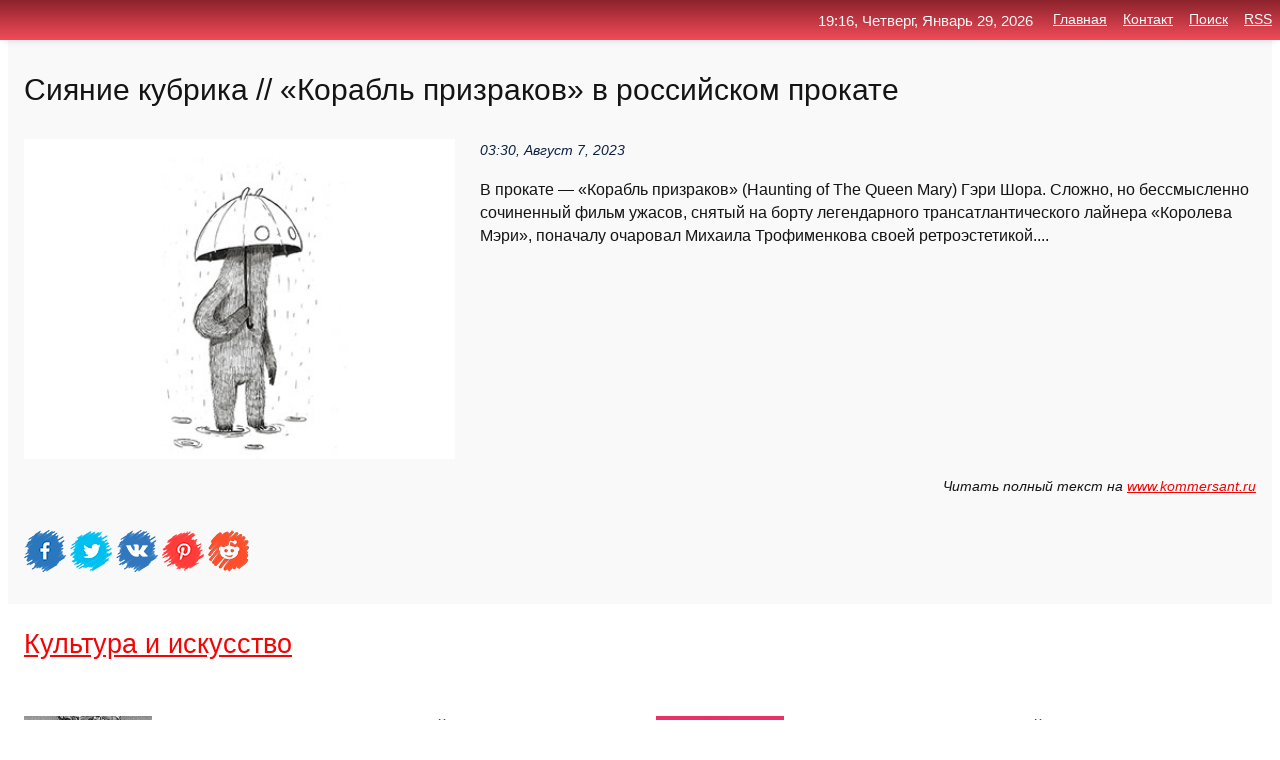

--- FILE ---
content_type: text/html; charset=utf-8
request_url: https://top4man.ru/news-1133734-siyanie-kubrika-korabl-prizrakov-v-rossijskom-prokate.html
body_size: 36281
content:
<!DOCTYPE html>
<html lang="ru">
<head>
<title>Сияние кубрика // «Корабль призраков» в российском прокате</title>
<meta name="viewport" content="width=device-width, initial-scale=1.0">
<meta name="description" content="В прокате — «Корабль призраков» (Haunting of The Queen Mary) Гэри Шора. Сложно, но бессмысленно сочиненный фильм ужасов, снятый на борту легендарного...">
<meta name="robots" content="all">
<link rel="shortcut icon" href="//top4man.ru/favicon.ico" type="image/x-icon">
<meta property="og:title" content="Сияние кубрика // «Корабль призраков» в российском прокате">
<meta property="og:description" content="В прокате — «Корабль призраков» (Haunting of The Queen Mary) Гэри Шора. Сложно, но бессмысленно сочиненный фильм ужасов, снятый на борту легендарного...">
<meta property="og:image" content="https://top4man.ru/nimg/0/50/siyanie-kubrika-korabl-prizrakov-v-rossijskom-prokate.jpg">
<meta property="og:type" content="website">
<meta property="og:locale" content="ru_RU">
<meta property="og:url" content="https://top4man.ru/news-1133734-siyanie-kubrika-korabl-prizrakov-v-rossijskom-prokate.html">
<style>
* {padding:0; margin:0; box-sizing:border-box;}
html, body {border:none; font:100%/145% Arial;}
img {border:none; max-width:100%; height:auto; vertical-align:middle;}
div {display:block; position:relative; background-color:transparent;}
figure, footer, header, main, aside {display:block;}
a:hover {text-decoration:none;}
h1 {font:190% Arial; font-weight:500;}
h2 {font:170% Arial; font-weight:500;}
h3 {font:150% Arial; font-weight:500;}
h4 {font:130% Arial; font-weight:400;}
h5, h6 {font:110% Arial; font-weight:300;}
.clp1, .plc8 p, .plc8 p a, .plc9 p, .plc9 p a, #idpl3 ul li a:hover {color:#fff;}
.clp2, a, .plc7 div strong {color:rgb(242, 5, 5);}
.clp3, a:hover {color:rgba(242, 5, 5, 0.75);}
.clp4 {color:rgb(10, 33, 64);;}
.clp5 {color:rgba(10, 33, 64, 0.75);}
.clp6, body, .plc7 div a, #idpl3 ul li a {color:rgb(20, 20, 20);}
.clp7, aside, aside a, aside a:hover, footer, footer a, footer a:hover, #pld5_11, #pld5_11 a, #pld5_11 a:hover {color:rgb(249, 249, 249);}
.clp8, .plc7 div span, #idpl6 em {color:rgb(10, 33, 64);}
.clp10, .plc7 div em {color:rgb(221, 94, 45);}
.bgplc1 {background-color:#fff;}
.bgplc2 {background-color:rgb(242, 5, 5);}
.bgplc3, #idpl3 ul li a:hover, .plc11 a {background-color:rgb(10, 33, 64);;}
.bgplc4, #idpl4 {background-color:rgb(249, 249, 249);}
.bgplc5 {background-color:rgb(10, 33, 64);}
.plc1, main {width:100%; margin:0 auto;}
.plc2 {display:block; clear:both;}
.plc3 {display:block; clear:both; height:2rem;}
.plc4, #idpl3 ul, aside section:first-child {max-width:1440px; margin:0 auto;}
.plc5 {float:left; clear:none; width:70%; padding:2rem 0;}
.plc6 {float:left; clear:none; width:27%; margin-left:3%; padding:2rem 0;}
.plc7 {display:flex; flex-wrap:wrap;  justify-content:center; padding:0 1rem;}
.plc7 div {width:50%; padding:2rem 0;}
.plc7 div:nth-of-type(odd) {padding-right:1rem;}
.plc7 div:nth-of-type(even) {padding-left:1rem;}
.plc7 p {overflow:hidden;}
.plc7 div a {display:block; float:left; clear:both; text-decoration:none;}
.plc7 div strong {display:block; clear:none; font-weight:normal; text-decoration:underline; margin:0 0 1rem 0; font-size:110%;}
.plc7 div strong:hover {text-decoration:none;}
.plc7 div a img {display:block; float:left; clear:none; width:8rem; height:8rem; margin:0 1.5rem 1.5rem 0;}
.plc7 div em, .plc7 div span {display:block; float:right; clear:both; font-size:85%;}
.plc8 {float:left; clear:none; width:66%; max-height:36rem; overflow:hidden; border-top:1px solid #fff; border-bottom:1px solid #fff;}
.plc9 {float:left; clear:none; width:33%; max-height:12rem; overflow:hidden; margin-left:1%; border-top:1px solid #fff; border-bottom:2px solid #fff;}
.plc8 img, .plc9 img {width:100%;}
.plc8 p, .plc9 p {position:absolute; display:block; clear:both; overflow:hidden; width:100%; height:8rem; padding:2rem 1rem 0 1rem; bottom:0; z-index:500; color:#fff; background-color:rgba(0, 0, 0, 0.25);}
.plc8:before, .plc9:before {display:block; content:""; position:absolute; width:100%; height:100%; background:linear-gradient(to bottom, rgba(0, 0, 0, 0.05), rgba(0, 0, 0, 0.75));}
.plc8 p a, .plc9 p a {text-decoration:none;}
.plc10 img {cursor:pointer;}
.plc11 a {color:#fff !important;}
aside {position:fixed; top:0; left:0; width:100%; line-height:2.5rem; height:2.5rem; vertical-align:middle; text-align:right; z-index:1500; box-shadow:rgba(0, 0, 0, 0.15) 0px 3px 8px -3px; font-size:85%; background:linear-gradient(to top, rgb(242, 75, 89), rgb(140, 35, 44));}
aside section:first-child {padding:0 .5rem;}
aside header, aside h5, aside nav, #idpl3 li {display:inline-block; clear:none; vertical-align:middle;}
aside a {margin-left:1rem;}
#idpl1 {padding:4.5rem .5rem 1.5rem .5rem;}
#idpl1 h1 {display:inline-block; clear:none; vertical-align:middle; margin-left:2rem; max-width:41%;}  
#idpl2 {display:inline-block; clear:none; vertical-align:middle; max-width:29%;} 
#idpl3 {padding-top:1rem; border-top:thin solid #ccc; border-bottom:thin solid #ccc; font-size:75%;}
#idpl3 li {margin:0 0 1rem .5rem;}
#idpl3 ul li a {text-transform:uppercase; padding:1rem .5rem;}
#idpl4 {padding:2rem 0;} 
#idpl5 h2 {margin:1.5rem 1rem;}
#idpl6 {padding:0 1rem;}
#idpl6 h1 {margin-bottom:2rem;}
#idpl6 figure {float:left; clear:none; width:35%; max-height:20rem; overflow:hidden; margin-right:2%;}
#idpl6 figure img {width:100%;}
#idpl6 div {float:left;  clear:none; width:63%;  overflow:hidden;}
#idpl6 em {display:block; clear:both; margin-bottom:1rem; font-size:85%;}
#idpl6 i {display:block; float:right; clear:both; margin-top:1rem; font-size:85%;}
#idpl7 {padding:2.5rem .5rem .5rem .5rem;}
#pld5_5 {visibility:hidden;}
#pld5_10 {display:none; position:fixed; top:2.7rem; right:.2rem; cursor:pointer; z-index:6000;}
#pld5_11 {display:none; position:fixed; z-index:5500; top:0; right:0; width:100%; height:0; overflow:hidden; background-color:#666; transition:height .4s ease 0s;}
#pld5_11 ul {width:100%; height:100%; overflow:auto; padding:1.5rem; list-style-position:inside;}
#pld5_11 li {margin-bottom:2rem;}
footer {text-align:center; padding:1.5rem 0.5rem; font-size:85%; background:linear-gradient(to top, rgb(242, 75, 89), rgb(140, 35, 44));}
form {width:100%;}
input[type="text"], input[type="password"] {width:70%; height:2.5rem; padding:.2rem .6rem; margin:.5rem 0; font-size:1.25rem; font-weight:300; text-align:left; border-radius:5px; border:1px solid rgb(242, 5, 5); clear:none; vertical-align:middle;}
textarea {width:70%; height:8em; padding:.2rem .6rem; margin:.5rem 0; font-size:1.3rem; font-weight:300; text-align:left; border-radius:5px; border:1px solid rgb(242, 5, 5); clear:none;}
input[type="submit"] {display:inline-block; clear:none; padding:.5rem 1.2rem; margin:.5rem 0; font-size:1rem; font-weight:300; border-radius:5px; border:2px solid rgb(242, 5, 5); color:#fff; background-color:rgb(242, 5, 5); cursor:pointer; vertical-align:middle;}
@media screen and (min-width:1921px) {
	html, body {font:105%/150% Arial;}
}
@media screen and (max-width:960px) {
.plc7 div {width:100%; padding:2rem 0 !important;}
#idpl1 h1 {max-width:55%;}  
}
@media screen and (max-width:800px) {
#idpl2 {max-width:21%;} 
#idpl1 h1 {max-width:65%;}  
.plc8 {float:none; display:block; clear:both; width:100%; max-height:20rem; }
.plc9 {width:33%; max-height:16rem; margin-left:0.3%; }
}
@media screen and (max-width:600px) {
#idpl2 {max-width:19%;} 
#idpl1 h1 {max-width:75%;}  
.plc9 {width:100%; max-height:12rem; margin-left:0; }
}
@media screen and (max-width:480px) {
#pld5_10, #pld5_11 {display:block;}
#idpl3 {display:none;}
}</style>
<meta name="yandex-verification" content="5ecc4b9f19111320" />

<!-- Yandex.Metrika counter -->
<script type="text/javascript" >
   (function(m,e,t,r,i,k,a){m[i]=m[i]||function(){(m[i].a=m[i].a||[]).push(arguments)};
   m[i].l=1*new Date();k=e.createElement(t),a=e.getElementsByTagName(t)[0],k.async=1,k.src=r,a.parentNode.insertBefore(k,a)})
   (window, document, "script", "https://mc.yandex.ru/metrika/tag.js", "ym");

   ym(61843657, "init", {
        clickmap:true,
        trackLinks:true,
        accurateTrackBounce:true,
        webvisor:true
   });
</script>
<noscript><div><img src="https://mc.yandex.ru/watch/61843657" style="position:absolute; left:-9999px;" alt="" /></div></noscript>
<!-- /Yandex.Metrika counter -->


<meta name="google-site-verification" content="EM_6D257FQ07eUjS6SR0UZq9Ho8GEnZK2b1bKRcXLQ0" />












</head>
<body>
<main id="idpl7">
	<div id="idpl4">
		<div id="idpl6" class="plc4">
			<h1>Сияние кубрика // «Корабль призраков» в российском прокате</h1>
			<figure><img src="https://top4man.ru/nimg/0/50/siyanie-kubrika-korabl-prizrakov-v-rossijskom-prokate.jpg" alt="Сияние кубрика // «Корабль призраков» в российском прокате"></figure>
			<div><em>03:30, Август  7, 2023</em> 
			В прокате — «Корабль призраков» (Haunting of The Queen Mary) Гэри Шора. Сложно, но бессмысленно сочиненный фильм ужасов, снятый на борту легендарного трансатлантического лайнера «Королева Мэри», поначалу очаровал Михаила Трофименкова своей ретроэстетикой....</div>	
			<i>Читать полный текст на <a class="pld5" id="aHR0cHM6Ly93d3cua29tbWVyc2FudC5ydS9kb2MvNjE0NzMwMg==" href="javascript:void(0)" rel="nofollow">www.kommersant.ru</a></i>
			<span class="plc3">&nbsp;</span>
			<p class="plc10">
<img id="pld5_12" src="//top4man.ru/images/ico_fb.png" alt="Поделиться новостью в Facebook">
<img id="pld5_13" src="//top4man.ru/images/ico_tw.png" alt="Поделиться новостью в Twittere">
<img id="pld5_14" src="//top4man.ru/images/ico_vk.png" alt="Поделиться новостью в VK">
<img id="pld5_15" src="//top4man.ru/images/ico_pin.png" alt="Поделиться новостью в Pinterest">
<img id="pld5_16" src="//top4man.ru/images/ico_reddit.png" alt="Поделиться новостью в Reddit">
</p>		</div>
	</div>
	<div id="idpl5">
		<div class="plc4">

<!-- Composite Start -->
<div id="M753134ScriptRootC1209131"></div>
<script src="https://jsc.adskeeper.com/t/o/top4man.ru.1209131.js" async></script>
<!-- Composite End -->

<!-- Composite Start -->
<div id="M753134ScriptRootC1211285"></div>
<script src="https://jsc.adskeeper.com/t/o/top4man.ru.1211285.js" async></script>
<!-- Composite End -->


<!-- Composite Start -->
<div id="M753134ScriptRootC1211290"></div>
<script src="https://jsc.adskeeper.com/t/o/top4man.ru.1211290.js" async></script>
<!-- Composite End -->
</div>
		<div class="plc4"><h2><a href="//top4man.ru/kat-16.html">Культура и искусство</a></h2></div>
		<div class="plc4 plc7">
			<div><a href="//top4man.ru/news-1115153-ohota-do-vedm-meksikanskij-horror-v-rossijskom-prokate.html"><img src="//top4man.ru/nimg/0/172/ohota-do-vedm-meksikanskij-horror-v-rossijskom-prokate.jpg" alt="Охота до ведьм // Мексиканский хоррор в российском прокате"> <p><strong>Охота до ведьм // Мексиканский хоррор в российском прокате</strong> В прокат вышел фильм ужасов мексиканского режиссера Исаака Эсбана «Ведьма: Реинкарнация» (Mal de Ojo). Эта страшная сказка, густо замешанная на фольклорных мотивах, оказалась тем редким хоррором, который действительно сумел напугать Юлию Шагельман. …</p></a> <em>Культура и искусство</em> <span>07:50, Февраль  6, 2023 | kommersant.ru</span></div><div><a href="//top4man.ru/news-1140201-osen-megalomana-novyj-film-frensisa-forda-koppoly-v-rossijskom-prokate.html"><img src="//top4man.ru/nimg/0/58/osen-megalomana-novyj-film-frensisa-forda-koppoly-v-rossijskom-prokate.jpg" alt="Осень мегаломана // Новый фильм Фрэнсиса Форда Копполы в российском прокате"> <p><strong>Осень мегаломана // Новый фильм Фрэнсиса Форда Копполы в российском прокате</strong> «Мегалополис» — грандиозный фильм-проект 85-летнего Фрэнсиса Форда Копполы, вызвавший шквал эмоциональных откликов в диапазоне от шедевра до провала,— добрался до российских экранов. Логичный итог пути, пройденного легендарным режиссером, видит в этом произведении Андрей Плахов. …</p></a> <em>Культура и искусство</em> <span>04:00, Январь 11, 2025 | kommersant.ru</span></div><div><a href="//top4man.ru/news-1113778-kakie-lyudi-chasche-vidyat-prizrakov-i-pochemu-eto-proishodit-nochyu.html"><img src="//top4man.ru/inews/aHR0cHM6Ly9oaS1uZXdzLnJ1L3dwLWNvbnRlbnQvdXBsb2Fkcy8yMDIzLzAxL2dob3N0X3NjaWVuY2VfNi5qcGc=" alt="Какие люди чаще видят призраков и почему это происходит ночью"> <p><strong>Какие люди чаще видят призраков и почему это происходит ночью</strong> Некоторые люди уверяют, что видели призраков — почему такие встречи происходят преимущественно по ночам? Многие люди боятся спать в темноте — им кажется, что они увидят привидение или станут свидетелями другого паранормального явления. При этом днем им ничего не страшно, потому ч …</p></a> <em>Технологии, Наука</em> <span>00:20, Январь 22, 2023 | hi-news.ru</span></div><div><a href="//top4man.ru/news-1107029-novoe-siyanie-zolota.html"><img src="//top4man.ru/nimg/0/305/novoe-siyanie-zolota.jpg" alt="Новое сияние золота"> <p><strong>Новое сияние золота</strong> Влияние на рынок:3Интерес инвесторов к драгоценным металлам сияет с новой силой, так как часть инвесторов видит в них тихую гавань на фоне шторма крипторынка. Прорвавшись выше $1700 золото демонстрирует первые признаки слома нисходящего тренда, который был в силе с марта этого го …</p></a> <em>Forex</em> <span>03:00, Ноябрь 10, 2022 | fxteam.ru</span></div><div><a href="//top4man.ru/news-1117393-kak-vyglyadit-severnoe-siyanie-iz-kosmosa.html"><img src="//top4man.ru/inews/aHR0cHM6Ly9oaS1uZXdzLnJ1L3dwLWNvbnRlbnQvdXBsb2Fkcy8yMDIzLzAzL3NldmVub2Vfc2lqYW5pZV8wMi5wbmc=" alt="Как выглядит северное сияние из космоса"> <p><strong>Как выглядит северное сияние из космоса</strong> Северное сияние это очень красиво, но наслаждаться им можно не только с земли, но и из космоса. В последнее время Солнце находится в периоде большой активности. Постоянные магнитные бури, выбросы и прочие проявления этой активности приводят к тому, что на Земле увеличилось количе …</p></a> <em>Технологии, Наука</em> <span>00:40, Март  3, 2023 | hi-news.ru</span></div><div><a href="//top4man.ru/news-1120143-gipnoticheski-skuchnyj-i-beskompromissno-medlennyj-shedevr-kak-sozdavalsya-i-kak-byl-prinyat-film-st.html"><img src="//top4man.ru/nimg/0/252/gipnoticheski-skuchnyj-i-beskompromissno-medlennyj-shedevr-kak-sozdavalsya-i-kak-byl-prinyat-film-st.jpg" alt="Гипнотически скучный и бескомпромиссно медленный шедевр // Как создавался и как был принят фильм Стэнли Кубрика 2001 год: Космическая одиссея"> <p><strong>«Гипнотически скучный» и «бескомпромиссно медленный» шедевр // Как создавался и как был принят фильм Стэнли Кубрика «2001 год: Космическая одиссея»</strong> 55 лет назад в прокат вышел фантастический фильм Стэнли Кубрика «2001 год: Космическая одиссея». Картина стала культовой и осталась в истории как один из самых значимых фильмов о космосе. Как создавался и чем запомнился эпос о путешествии на Юпитер — в материале «Ъ». …</p></a> <em>Культура и искусство</em> <span>14:20, Апрель  2, 2023 | kommersant.ru</span></div><div><a href="//top4man.ru/news-1113442-geofizik-pilipenko-rasskazal-kak-vyzvat-polyarnoe-siyanie-iskusstvenno.html"><img src="//top4man.ru/inews/aHR0cHM6Ly9pbWcuZ2F6ZXRhLnJ1L2ZpbGVzMy8zOTkvMTI5NTIzOTkvdXBsb2FkLTIwMjAtMDItMDdUMDAwMDAwWl80NzkwOTA0MDRfUkMyT1ZFOUdHU0NKX1JUUk1BRFBfM19GSU5MQU5ELVdFQVRIRVItcGljOTA1LTg5NXg1MDUtNDA5NDYuanBn" alt="Геофизик Пилипенко рассказал, как вызвать полярное сияние искусственно"> <p><strong>Геофизик Пилипенко рассказал, как вызвать полярное сияние искусственно</strong> Вызвать полярное сияние искусственным образом возможно, это делается с помощью пучка электронов и иных воздействий. Однако пока масштабного искусственного сияния, охватывающего полнеба, добиться не удалось — об этом Газете.Ru" ... …</p></a> <em>Наука</em> <span>16:30, Январь 18, 2023 | gazeta.ru</span></div><div><a href="//top4man.ru/news-1128208-stragi-galaktiki-chast-3-sobrali-v-prokate-8059-mln.html"><img src="//top4man.ru/inews/aHR0cHM6Ly9pbWcuZ2F6ZXRhLnJ1L2ZpbGVzMy81OC8xNzEyNTA1OC8xMi1waWM5MDUtODk1eDUwNS04NzM4My5qcGc=" alt="Стражи Галактики. Часть 3 собрали в прокате $805,9 млн"> <p><strong>"Стражи Галактики. Часть 3" собрали в прокате $805,9 млн</strong> Кинокомикс Джеймса Ганна "Стражи Галактики. Часть 3" собрал $805,9 млн за шесть уикендов в мировом прокате. Об этом пишет Collider. На домашний североамериканский регион пришлись $335,4 млн, еще $470,5 млн фильм заработал за ... …</p></a> <em>Культура и искусство</em> <span>00:00, Июнь 12, 2023 | gazeta.ru</span></div><div><a href="//top4man.ru/news-1112413-novyj-avatar-sobral-15-milliarda-dollarov-v-mirovom-prokate.html"><img class="pld5_17" data-src="//top4man.ru/inews/aHR0cHM6Ly92ZXJzaWEucnUvZm90by9uL28vbm92eWotYXZhdGFyLXNvYnJhbC0xNS1taWxsaWFyZGEtZG9sbGFyb3Ytdi1taXJvdm9tLXByb2thdGUtMS0xLmpwZw==" src="//top4man.ru/images/1.gif" alt="Новый Аватар собрал 1,5 миллиарда долларов в мировом прокате"><noscript><img src="//top4man.ru/inews/aHR0cHM6Ly92ZXJzaWEucnUvZm90by9uL28vbm92eWotYXZhdGFyLXNvYnJhbC0xNS1taWxsaWFyZGEtZG9sbGFyb3Ytdi1taXJvdm9tLXByb2thdGUtMS0xLmpwZw==" alt="Новый Аватар собрал 1,5 миллиарда долларов в мировом прокате"></noscript> <p><strong>Новый «Аватар» собрал 1,5 миллиарда долларов в мировом прокате</strong> Вторая часть «Аватара» успела собрать 1,5 миллиарда долларов в прокате и стать самым кассовым фильмом 2022 года. Спустя две недели мирового проката сборы преодолели отметку в миллиард долларов. …</p></a> <em>Культура и искусство</em> <span>17:50, Январь  6, 2023 | versia.ru</span></div><div><a href="//top4man.ru/news-1129339-prevratnosti-strelby-v-prokate-film-on-eto-pulya-nika-kassavetisa.html"><img class="pld5_17" data-src="//top4man.ru/nimg/0/32/prevratnosti-strelby-v-prokate-film-on-eto-pulya-nika-kassavetisa.jpg" src="//top4man.ru/images/1.gif" alt="Превратности стрельбы // В прокате фильм Он  это пуля Ника Кассаветиса"><noscript><img src="//top4man.ru/nimg/0/32/prevratnosti-strelby-v-prokate-film-on-eto-pulya-nika-kassavetisa.jpg" alt="Превратности стрельбы // В прокате фильм Он  это пуля Ника Кассаветиса"></noscript> <p><strong>Превратности стрельбы // В прокате фильм «Он — это пуля» Ника Кассаветиса</strong> Фильм Ника Кассаветиса «Он — это пуля» (God Is a Bullet) — старорежимный экшен-триллер о потрепанном копе, который в поисках своей похищенной дочери проходит семь кругов ада глубинной Америки. Синопсис картины звучит как сладкое ностальгическое напоминание о простых, но эффективн …</p></a> <em>Культура и искусство</em> <span>03:10, Июнь 23, 2023 | kommersant.ru</span></div><div><a href="//top4man.ru/news-1114548-sikvel-avatara-zanyal-chetvertuyu-strochku-v-mirovom-prokate-za-vsyu-istoriyu.html"><img class="pld5_17" data-src="//top4man.ru/nimg/0/240/sikvel-avatara-zanyal-chetvertuyu-strochku-v-mirovom-prokate-za-vsyu-istoriyu.jpg" src="//top4man.ru/images/1.gif" alt="Сиквел Аватара занял четвертую строчку в мировом прокате за всю историю"><noscript><img src="//top4man.ru/nimg/0/240/sikvel-avatara-zanyal-chetvertuyu-strochku-v-mirovom-prokate-za-vsyu-istoriyu.jpg" alt="Сиквел Аватара занял четвертую строчку в мировом прокате за всю историю"></noscript> <p><strong>Сиквел "Аватара" занял четвертую строчку в мировом прокате за всю историю</strong> Фильм "Аватар: Путь воды" заработал $2,1 млрд в мировом прокате и занял по этому показателю четвертое место в истории, обойдя "Звездные войны: Пробуждение силы", пишет MarketWatch. …</p></a> <em>Новости</em> <span>10:00, Январь 30, 2023 | interfax.ru</span></div><div><a href="//top4man.ru/news-1139917-chelovekpauk-ne-po-zubam-krejvenohotnik-provalilsya-v-prokate-s-rejtingom-v-15.html"><img class="pld5_17" data-src="//top4man.ru/inews/aHR0cHM6Ly8yNHNtaS5vcmcvcHVibGljL21lZGlhL25ld3MvMjAyNC8xMi8xMi95b2dudzdma3VwdG4tY2hlbG92ZWstcGF1ay1uZS1wby16dWJhbS1rcmVpdmVuLW9raG90bmlrLXByb3ZhbGkuanBn" src="//top4man.ru/images/1.gif" alt="Человек-паук не по зубам: Крэйвен-охотник провалился в прокате с рейтингом в 15%"><noscript><img src="//top4man.ru/inews/aHR0cHM6Ly8yNHNtaS5vcmcvcHVibGljL21lZGlhL25ld3MvMjAyNC8xMi8xMi95b2dudzdma3VwdG4tY2hlbG92ZWstcGF1ay1uZS1wby16dWJhbS1rcmVpdmVuLW9raG90bmlrLXByb3ZhbGkuanBn" alt="Человек-паук не по зубам: Крэйвен-охотник провалился в прокате с рейтингом в 15%"></noscript> <p><strong>Человек-паук не по зубам: «Крэйвен-охотник» провалился в прокате с рейтингом в 15%</strong> Супергеройский фильм «Крэйвен-охотник» с Аароном Тейлор-Джонсоном в главной роли получил разгромные оценки от критиков. …</p></a> <em>Новости</em> <span>01:00, Декабрь 13, 2024 | 24smi.org</span></div><div><a href="//top4man.ru/news-1115137-stalo-izvestno-kakim-filmam-budet-otdavat-prioritet-v-prokate-minkultury.html"><img class="pld5_17" data-src="//top4man.ru/inews/aHR0cHM6Ly90dnR2ZXIucnUvd3AtY29udGVudC91cGxvYWRzLzIwMjIvMTEvc25pbWFldHN5YS1raW5vLmpwZw==" src="//top4man.ru/images/1.gif" alt="Стало известно, каким фильмам будет отдавать приоритет в прокате Минкультуры"><noscript><img src="//top4man.ru/inews/aHR0cHM6Ly90dnR2ZXIucnUvd3AtY29udGVudC91cGxvYWRzLzIwMjIvMTEvc25pbWFldHN5YS1raW5vLmpwZw==" alt="Стало известно, каким фильмам будет отдавать приоритет в прокате Минкультуры"></noscript> <p><strong>Стало известно, каким фильмам будет отдавать приоритет в прокате Минкультуры</strong> В ведомстве ожидают заявок от производителей картин, направленных на нравственное, гражданско-патриотическое и общекультурное развитие. …</p></a> <em>Новости</em> <span>02:30, Февраль  6, 2023 | tvtver.ru</span></div><div><a href="//top4man.ru/news-1106105-endryus-o-prervannom-prokate-na-granpri-frantsii-v-2021m-eto-byla-problema-s-elektricheskoj-sistemoj.html"><img class="pld5_17" data-src="//top4man.ru/nimg/0/203/endryus-o-prervannom-prokate-na-granpri-frantsii-v-2021m-eto-byla-problema-s-elektricheskoj-sistemoj.jpg" src="//top4man.ru/images/1.gif" alt="Эндрюс о прерванном прокате на Гран-при Франции в 2021-м: Это была проблема с электрической системой сердца  у меня был лишний нерв, и его удали"><noscript><img src="//top4man.ru/nimg/0/203/endryus-o-prervannom-prokate-na-granpri-frantsii-v-2021m-eto-byla-problema-s-elektricheskoj-sistemoj.jpg" alt="Эндрюс о прерванном прокате на Гран-при Франции в 2021-м: Это была проблема с электрической системой сердца  у меня был лишний нерв, и его удали"></noscript> <p><strong>Эндрюс о прерванном прокате на Гран-при Франции в 2021-м: «Это была проблема с электрической системой сердца – у меня был лишний нерв, и его удали»</strong> Американская фигуристка Старр Эндрюс рассказала, что перенесла операцию на сердце. В прошлом году на Гран-при Франции она была вынуждена прервать свое выступление в произвольной программе. «Это была проблема с электрической системой сердца – у меня был лишний нерв, и его удали (в …</p></a> <em>Спорт</em> <span>11:50, Октябрь 31, 2022 | sports.ru</span></div><div><a href="//top4man.ru/news-1130587-imenem-kompozitora-shvartsa-nazvali-korabl.html"><img class="pld5_17" data-src="//top4man.ru/inews/aHR0cHM6Ly9zcy5tZXRyb25ld3MucnUvdXNlcmZpbGVzL21hdGVyaWFscy8xOTEvMTkxMDk4OS84NTh4NTQwLmpwZw==" src="//top4man.ru/images/1.gif" alt="Именем композитора Шварца назвали корабль"><noscript><img src="//top4man.ru/inews/aHR0cHM6Ly9zcy5tZXRyb25ld3MucnUvdXNlcmZpbGVzL21hdGVyaWFscy8xOTEvMTkxMDk4OS84NTh4NTQwLmpwZw==" alt="Именем композитора Шварца назвали корабль"></noscript> <p><strong>Именем композитора Шварца назвали корабль</strong> Прогулочный теплоход построили на киностудии "Ленфильм", здесь отмечают 100-летие автора музыки к знаменитым советским фильмам. …</p></a> <em>Новости</em> <span>22:30, Июль  5, 2023 | metronews.ru</span></div><div><a href="//top4man.ru/news-1115250-korabl-progress-ms20-s-otrabotavshim-oborudovaniem-otstykovalsya-ot-mks.html"><img class="pld5_17" data-src="//top4man.ru/inews/aHR0cHM6Ly8zZG5ld3MucnUvYXNzZXRzL2V4dGVybmFsL2lsbHVzdHJhdGlvbnMvMjAyMy8wMi8wNy8xMDgxNTEyLzEwMS5qcGc=" src="//top4man.ru/images/1.gif" alt="Корабль Прогресс МС-20 с отработавшим оборудованием отстыковался от МКС"><noscript><img src="//top4man.ru/inews/aHR0cHM6Ly8zZG5ld3MucnUvYXNzZXRzL2V4dGVybmFsL2lsbHVzdHJhdGlvbnMvMjAyMy8wMi8wNy8xMDgxNTEyLzEwMS5qcGc=" alt="Корабль Прогресс МС-20 с отработавшим оборудованием отстыковался от МКС"></noscript> <p><strong>Корабль «Прогресс МС-20» с отработавшим оборудованием отстыковался от МКС</strong> Транспортный грузовой корабль &laquo;Прогресс МС-20&raquo; с отработавшим оборудованием на борту успешно отстыковался от модуля &laquo;Звезда&raquo; российского сегмента Международной космической станции. Об этом пишет информационное агентство ТАСС со ссылкой на данные госкорпора …</p></a> <em>Hardware</em> <span>09:00, Февраль  7, 2023 | 3dnews.ru</span></div><div><a href="//top4man.ru/news-1119762-uss-zumwalt-posmotrite-na-boevoj-korabl-buduschego.html"><img class="pld5_17" data-src="//top4man.ru/inews/aHR0cHM6Ly93d3cudGVjaGluc2lkZXIucnUvdXBsb2FkL2ltZ19jYWNoZS8xZTgvMWU4Y2ZjYjQ2ZDhkYzViYmQ4MjcxOTdmODNjZTUyNTJfY2VfMTAyNHg2ODN4MHgwLmpwZw==" src="//top4man.ru/images/1.gif" alt="USS Zumwalt: посмотрите на боевой корабль будущего"><noscript><img src="//top4man.ru/inews/aHR0cHM6Ly93d3cudGVjaGluc2lkZXIucnUvdXBsb2FkL2ltZ19jYWNoZS8xZTgvMWU4Y2ZjYjQ2ZDhkYzViYmQ4MjcxOTdmODNjZTUyNTJfY2VfMTAyNHg2ODN4MHgwLmpwZw==" alt="USS Zumwalt: посмотрите на боевой корабль будущего"></noscript> <p><strong>USS Zumwalt: посмотрите на боевой корабль будущего</strong> USS Zumwalt - эсминец УРО нового поколения. Форма корпуса корабля обеспечила снижение его заметности для радаров примерно в 50 раз, по сравнению с традиционными кораблями тех же размеров. …</p></a> <em>Военное дело</em> <span>13:40, Март 29, 2023 | techinsider.ru</span></div><div><a href="//top4man.ru/news-1116934-korabl-soyuz-ms23-pristykovalsya-k-mks-s-pervogo-raza.html"><img class="pld5_17" data-src="//top4man.ru/nimg/0/242/korabl-soyuz-ms23-pristykovalsya-k-mks-s-pervogo-raza.jpg" src="//top4man.ru/images/1.gif" alt="Корабль Союз МС-23 пристыковался к МКС с первого раза"><noscript><img src="//top4man.ru/nimg/0/242/korabl-soyuz-ms23-pristykovalsya-k-mks-s-pervogo-raza.jpg" alt="Корабль Союз МС-23 пристыковался к МКС с первого раза"></noscript> <p><strong>Корабль «Союз МС-23» пристыковался к МКС с первого раза</strong> Корабль «Союз МС-23», отправленный на замену поврежденному «Союз МС-22», пристыковался к Международной космической станции (МКС). Об этом сообщили в «Роскосмосе». …</p></a> <em>Технологии, Наука</em> <span>04:40, Февраль 26, 2023 | kommersant.ru</span></div><div><a href="//top4man.ru/news-1134851-kosmicheskij-korabl-progress-ms22-zatopili-v-okeane.html"><img class="pld5_17" data-src="//top4man.ru/inews/aHR0cHM6Ly9pbWcuZ2F6ZXRhLnJ1L2ZpbGVzMy81MjEvMTYyNjg1MjEvUklBXzgzNjc0ODEtcGljOTA1LTg5NXg1MDUtNDg5NjcuanBn" src="//top4man.ru/images/1.gif" alt="Космический корабль Прогресс МС-22 затопили в океане"><noscript><img src="//top4man.ru/inews/aHR0cHM6Ly9pbWcuZ2F6ZXRhLnJ1L2ZpbGVzMy81MjEvMTYyNjg1MjEvUklBXzgzNjc0ODEtcGljOTA1LTg5NXg1MDUtNDg5NjcuanBn" alt="Космический корабль Прогресс МС-22 затопили в океане"></noscript> <p><strong>Космический корабль "Прогресс МС-22" затопили в океане</strong> Грузовой космический корабль "Прогресс МС-22" затоплен в несудоходном районе Тихого океана. Об этом сообщила пресс-служба "Роскосмоса" в Telegram. В ночь на 21 августа стало известно, что российский грузовой корабль ... …</p></a> <em>Наука</em> <span>09:00, Август 21, 2023 | gazeta.ru</span></div><div><a href="//top4man.ru/news-1135086-v-rige-brosil-yakor-amerikanskij-desantnyj-korabl.html"><img class="pld5_17" data-src="//top4man.ru/nimg/0/124/v-rige-brosil-yakor-amerikanskij-desantnyj-korabl.jpg" src="//top4man.ru/images/1.gif" alt="В Риге бросил якорь американский десантный корабль"><noscript><img src="//top4man.ru/nimg/0/124/v-rige-brosil-yakor-amerikanskij-desantnyj-korabl.jpg" alt="В Риге бросил якорь американский десантный корабль"></noscript> <p><strong>В Риге бросил якорь американский десантный корабль</strong> В пятницу, 8 сентября, американский десантно-вертолетный корабль-док "Меса Верде" (Mesa Verde) с отрядом морской пехоты прибыл в столицу Латвии – Ригу. Об этом сообщает Интерфакс со ссылкой на пресс-службу 6-го флота ВМС США. …</p></a> <em>Военное дело</em> <span>07:00, Сентябрь 10, 2023 | военное.рф</span></div><div><a href="//top4man.ru/news-1134244-v-serbii-shahtery-sluchajno-natknulis-na-drevnerimskij-korabl.html"><img class="pld5_17" data-src="//top4man.ru/nimg/0/279/v-serbii-shahtery-sluchajno-natknulis-na-drevnerimskij-korabl.jpg" src="//top4man.ru/images/1.gif" alt="В Сербии шахтёры случайно наткнулись на древнеримский корабль"><noscript><img src="//top4man.ru/nimg/0/279/v-serbii-shahtery-sluchajno-natknulis-na-drevnerimskij-korabl.jpg" alt="В Сербии шахтёры случайно наткнулись на древнеримский корабль"></noscript> <p><strong>В Сербии шахтёры случайно наткнулись на древнеримский корабль</strong> В июле текущего года шахтеры, работавшие в Сербии, сделали удивительную археологическую находку — они обнаружили древнеримский корабль, скрытый под землей. Это открытие вызвало немалый интерес ученых и поклонников истории, сообщает Lenta.ru. Найденные первые следы древнего судна  …</p></a> <em>Технологии, Наука</em> <span>14:40, Август 12, 2023 | pravda.ru</span></div><div><a href="//top4man.ru/news-1136361-v-feodosii-unichtogen-rossijskij-desantnyj-korabl-novocherkassk.html"><img class="pld5_17" data-src="//top4man.ru/nimg/0/78/v-feodosii-unichtogen-rossijskij-desantnyj-korabl-novocherkassk.jpg" src="//top4man.ru/images/1.gif" alt="В Феодосии уничтожен российский десантный корабль Новочеркасск"><noscript><img src="//top4man.ru/nimg/0/78/v-feodosii-unichtogen-rossijskij-desantnyj-korabl-novocherkassk.jpg" alt="В Феодосии уничтожен российский десантный корабль Новочеркасск"></noscript> <p><strong>В Феодосии уничтожен российский десантный корабль «Новочеркасск»</strong> В порту Феодосии украинская авиация поразила десантный корабль РФ «Новочеркасск». Об этом заявил командующий Воздушных Сил ВСУ генерал-лейтенант Николай Олещук.Читать далее …</p></a> <em>Новости</em> <span>06:00, Декабрь 26, 2023 | ura.news</span></div><div><a href="//top4man.ru/news-1130682-sputnik-v-tihij-okean-upal-korabl-inoplanetyan.html"><img class="pld5_17" data-src="//top4man.ru/nimg/0/48/sputnik-v-tihij-okean-upal-korabl-inoplanetyan.jpg" src="//top4man.ru/images/1.gif" alt="Sputnik: в Тихий океан упал корабль инопланетян"><noscript><img src="//top4man.ru/nimg/0/48/sputnik-v-tihij-okean-upal-korabl-inoplanetyan.jpg" alt="Sputnik: в Тихий океан упал корабль инопланетян"></noscript> <p><strong>Sputnik: в Тихий океан упал корабль инопланетян</strong> В результате революционного открытия двое известных ученых из Гарвардского университета установили, что объект, известный как IM1, который упал в Тихий океан в 2014 году, прибыл из-за пределов нашей Солнечной системы. Результаты исследования позволяют предположить, что этот объек …</p></a> <em>Технологии, Наука</em> <span>00:10, Июль  7, 2023 | pravda.ru</span></div><div><a href="//top4man.ru/news-1110079-lunnyj-korabl-nasa-orion-vernulsya-na-zemlyu.html"><img class="pld5_17" data-src="//top4man.ru/nimg/0/82/lunnyj-korabl-nasa-orion-vernulsya-na-zemlyu.jpg" src="//top4man.ru/images/1.gif" alt="Лунный корабль NASA Орион вернулся на Землю"><noscript><img src="//top4man.ru/nimg/0/82/lunnyj-korabl-nasa-orion-vernulsya-na-zemlyu.jpg" alt="Лунный корабль NASA Орион вернулся на Землю"></noscript> <p><strong>Лунный корабль NASA "Орион" вернулся на Землю</strong> Американский космический корабль Orion, запущенный в рамках лунной миссии Artemis I, вернулся в воскресенье на Землю и приводнился в Тихом океане около Сан-Диего. Трансляцию ведет Национальное управление по аэронавтике и исследованию космического пространства США (НАСА). Корабль  …</p></a> <em>Общество, Происшествия, ЖКХ</em> <span>02:30, Декабрь 12, 2022 | ng.ru</span></div><div><a href="//top4man.ru/news-1129937-chastnyj-kosmicheskij-korabl-spacex-poteryalsya-vo-vtoroj-raz.html"><img class="pld5_17" data-src="//top4man.ru/nimg/0/25/chastnyj-kosmicheskij-korabl-spacex-poteryalsya-vo-vtoroj-raz.jpg" src="//top4man.ru/images/1.gif" alt="Частный космический корабль SpaceX потерялся во второй раз"><noscript><img src="//top4man.ru/nimg/0/25/chastnyj-kosmicheskij-korabl-spacex-poteryalsya-vo-vtoroj-raz.jpg" alt="Частный космический корабль SpaceX потерялся во второй раз"></noscript> <p><strong>Частный космический корабль SpaceX потерялся во второй раз</strong> Компания SpaceX, известная своими новаторскими миссиями, столкнулась с очередной неудачей 12 июня, когда ее орбитальный буксир столкнулся с неожиданной проблемой. После запуска космический аппарат начал неконтролируемо вращаться, в результате чего компания Launcher, которой прина …</p></a> <em>Технологии, Наука</em> <span>08:00, Июнь 29, 2023 | pravda.ru</span></div><div><a href="//top4man.ru/news-1137556-korabl-shenzhou18-uspeshno-vyveli-na-okolozemnuyu-orbitu.html"><img class="pld5_17" data-src="//top4man.ru/inews/aHR0cHM6Ly9uZXdzLnN0b3JlLnJhbWJsZXIucnUvaW1nLzM1OGY1NTQyYmRhMGMxMjgwZDMyZDhkYzQ4ZjZkYzNh" src="//top4man.ru/images/1.gif" alt="Корабль Shenzhou-18 успешно вывели на околоземную орбиту"><noscript><img src="//top4man.ru/inews/aHR0cHM6Ly9uZXdzLnN0b3JlLnJhbWJsZXIucnUvaW1nLzM1OGY1NTQyYmRhMGMxMjgwZDMyZDhkYzQ4ZjZkYzNh" alt="Корабль Shenzhou-18 успешно вывели на околоземную орбиту"></noscript> <p><strong>Корабль Shenzhou-18 успешно вывели на околоземную орбиту</strong> Китайский пилотируемый корабль Shenzhou-18 успешно выведен на околоземную орбиту. Об этом сообщает ТАСС. На борту находятся три тайконавта — Е Гуанфу, Ли Цун и Ли Гуансу. …</p></a> <em>Технологии, Наука</em> <span>20:00, Апрель 25, 2024 | news.rambler.ru</span></div><div><a href="//top4man.ru/news-1111639-vms-ssha-ispytali-bespilotnuyu-dostavku-gruza-na-dviguschijsya-korabl-na-rasstoyanie-370-km.html"><img class="pld5_17" data-src="//top4man.ru/inews/aHR0cHM6Ly9nYWdhZGdldC5jb20vbWVkaWEvcG9zdF9iaWcvY29sbGFnZV9uUFVOUUZaLmpwZw==" src="//top4man.ru/images/1.gif" alt="ВМС США испытали беспилотную доставку груза на движущийся корабль на расстояние 370 км"><noscript><img src="//top4man.ru/inews/aHR0cHM6Ly9nYWdhZGdldC5jb20vbWVkaWEvcG9zdF9iaWcvY29sbGFnZV9uUFVOUUZaLmpwZw==" alt="ВМС США испытали беспилотную доставку груза на движущийся корабль на расстояние 370 км"></noscript> <p><strong>ВМС США испытали беспилотную доставку груза на движущийся корабль на расстояние 370 км</strong> Военно-морские силы Соединённых Штатов стали ещё на шаг ближе к внедрению беспилотной доставки грузов на корабли. Сейчас служба использует самолёты, вертолёты и конвертопланы для этого. …</p></a> <em>Гаджеты</em> <span>17:00, Декабрь 28, 2022 | gagadget.com</span></div><div><a href="//top4man.ru/news-1124814-gruzovoj-korabl-tyanchgou6-uspeshno-sostykovalsya-s-orbitalnoj-stantsiej-knr.html"><img class="pld5_17" data-src="//top4man.ru/nimg/0/168/gruzovoj-korabl-tyanchgou6-uspeshno-sostykovalsya-s-orbitalnoj-stantsiej-knr.jpg" src="//top4man.ru/images/1.gif" alt="Грузовой корабль Тяньчжоу-6 успешно состыковался с орбитальной станцией КНР"><noscript><img src="//top4man.ru/nimg/0/168/gruzovoj-korabl-tyanchgou6-uspeshno-sostykovalsya-s-orbitalnoj-stantsiej-knr.jpg" alt="Грузовой корабль Тяньчжоу-6 успешно состыковался с орбитальной станцией КНР"></noscript> <p><strong>Грузовой корабль «Тяньчжоу-6» успешно состыковался с орбитальной станцией КНР</strong> Грузовой корабль «Тяньчжоу-6» успешно состыковался с главным модулем «Тяньхэ» орбитальной станции Китая. Отмечено, что стыковка произошла в 05:16 по пекинскому времени. …</p></a> <em>Технологии, Наука</em> <span>03:20, Май 11, 2023 | news.rambler.ru</span></div><div><a href="//top4man.ru/news-1113379-korabl-crew-dragon-ispolzuyut-dlya-evakuatsii-do-pribytiya-soyuza.html"><img class="pld5_17" data-src="//top4man.ru/nimg/0/179/korabl-crew-dragon-ispolzuyut-dlya-evakuatsii-do-pribytiya-soyuza.jpg" src="//top4man.ru/images/1.gif" alt="Корабль Crew Dragon используют для эвакуации до прибытия Союза"><noscript><img src="//top4man.ru/nimg/0/179/korabl-crew-dragon-ispolzuyut-dlya-evakuatsii-do-pribytiya-soyuza.jpg" alt="Корабль Crew Dragon используют для эвакуации до прибытия Союза"></noscript> <p><strong>Корабль Crew Dragon используют для эвакуации до прибытия «Союза»</strong> NASA и «Роскосмос» договорились о возможности применения корабля Crew Dragon для эвакуации экипажа до прибытия резервного корабля «Союз». Об этом сообщает РИА «Новости». …</p></a> <em>Технологии, Наука</em> <span>23:50, Январь 17, 2023 | news.rambler.ru</span></div><div><a href="//top4man.ru/news-1136170-frantsuzskij-korabl-sbil-dva-jemenskih-drona-nad-krasnym-morem.html"><img class="pld5_17" data-src="//top4man.ru/inews/aHR0cHM6Ly9uZXdzLnN0b3JlLnJhbWJsZXIucnUvaW1nL2E2YzE2YmJkN2U1M2RjMjJhMzVhZDEwYWY3OTY1Njhl" src="//top4man.ru/images/1.gif" alt="Французский корабль сбил два йеменских дрона над Красным морем"><noscript><img src="//top4man.ru/inews/aHR0cHM6Ly9uZXdzLnN0b3JlLnJhbWJsZXIucnUvaW1nL2E2YzE2YmJkN2U1M2RjMjJhMzVhZDEwYWY3OTY1Njhl" alt="Французский корабль сбил два йеменских дрона над Красным морем"></noscript> <p><strong>Французский корабль сбил два йеменских дрона над Красным морем</strong> Французский многоцелевой фрегат Languedoc сбил два беспилотных летательных аппарата (БПЛА), передает ТАСС со ссылкой на военный штаб Франции. Отмечается, что БПЛА приближались к фрегату над Красным морем с территории Йемена. …</p></a> <em>Военное дело</em> <span>09:00, Декабрь 10, 2023 | news.rambler.ru</span></div><div><a href="//top4man.ru/news-1131404-nelyudimo-nashe-more-ili-korabl-durakov-lyubiteli-udivlyayut.html"><img class="pld5_17" data-src="//top4man.ru/inews/aHR0cHM6Ly9rdXpiYXNzODUucnUvd3AtY29udGVudC91cGxvYWRzLzIwMjMvMDcvcGhvdG9fMjAyMy0wNy0xMV8yMi0xMC01Ni0yMjV4MTI5LmpwZw==" src="//top4man.ru/images/1.gif" alt="Нелюдимо наше море, или корабль дураков: любители удивляют."><noscript><img src="//top4man.ru/inews/aHR0cHM6Ly9rdXpiYXNzODUucnUvd3AtY29udGVudC91cGxvYWRzLzIwMjMvMDcvcGhvdG9fMjAyMy0wNy0xMV8yMi0xMC01Ni0yMjV4MTI5LmpwZw==" alt="Нелюдимо наше море, или корабль дураков: любители удивляют."></noscript> <p><strong>«Нелюдимо наше море, или корабль дураков»: любители удивляют.</strong> В Новокузнецком дворце культуры «Строитель», прошёл спектакль «Нелюдимо наше море, или корабль дураков». Этим спектаклем театр-мастерская «ПодWall» закрывает свой шестой театральный сезон. Спектакль поставлен по одноимённой трагикомедии современного драматурга, заслуженного деяте …</p></a> <em>Культура и искусство</em> <span>12:00, Июль 14, 2023 | kuzbass85.ru</span></div><div><a href="//top4man.ru/news-1129018-kanada-otpravila-samolet-i-korabl-na-poiski-propavshego-batiskafa.html"><img class="pld5_17" data-src="//top4man.ru/nimg/0/12/kanada-otpravila-samolet-i-korabl-na-poiski-propavshego-batiskafa.jpg" src="//top4man.ru/images/1.gif" alt="Канада отправила самолет и корабль на поиски пропавшего батискафа"><noscript><img src="//top4man.ru/nimg/0/12/kanada-otpravila-samolet-i-korabl-na-poiski-propavshego-batiskafa.jpg" alt="Канада отправила самолет и корабль на поиски пропавшего батискафа"></noscript> <p><strong>Канада отправила самолет и корабль на поиски пропавшего батискафа</strong> Корабль и самолет Береговой охраны Канады подключились к поиску подводного аппарата американской компании OceanGate Expeditions, связь с которым была потеряна во время погружения к месту гибели «Титаника». …</p></a> <em>Общество, регионы</em> <span>02:20, Июнь 20, 2023 | eadaily.com</span></div><div><a href="//top4man.ru/news-1107711-nasa-otpravilo-kosmicheskij-korabl-orion-na-orbitu-luny.html"><img class="pld5_17" data-src="//top4man.ru/nimg/0/237/nasa-otpravilo-kosmicheskij-korabl-orion-na-orbitu-luny.jpg" src="//top4man.ru/images/1.gif" alt="НАСА отправило космический корабль Orion на орбиту Луны"><noscript><img src="//top4man.ru/nimg/0/237/nasa-otpravilo-kosmicheskij-korabl-orion-na-orbitu-luny.jpg" alt="НАСА отправило космический корабль Orion на орбиту Луны"></noscript> <p><strong>НАСА отправило космический корабль Orion на орбиту Луны</strong> Национальное управление по аэронавтике и исследованию космического пространства (НАСА) запустило сверхтяжелую ракету-носитель SLS, которая выведет корабль Orion в орбитальный беспилотный полёт вокруг Луны. Ракета стартовала утром 16 ноября с мыса Канаверал (штат Флорида). Миссия  …</p></a> <em>Технологии, Наука</em> <span>06:50, Ноябрь 17, 2022 | pravda.ru</span></div><div><a href="//top4man.ru/news-1127672-v-paskagule-zalogili-pyatnadtsatyj-desantnyj-korabl-tipa-sanantonio.html"><img class="pld5_17" data-src="//top4man.ru/nimg/0/42/v-paskagule-zalogili-pyatnadtsatyj-desantnyj-korabl-tipa-sanantonio.jpg" src="//top4man.ru/images/1.gif" alt="В Паскагуле заложили пятнадцатый десантный корабль типа Сан-Антонио"><noscript><img src="//top4man.ru/nimg/0/42/v-paskagule-zalogili-pyatnadtsatyj-desantnyj-korabl-tipa-sanantonio.jpg" alt="В Паскагуле заложили пятнадцатый десантный корабль типа Сан-Антонио"></noscript> <p><strong>В Паскагуле заложили пятнадцатый десантный корабль типа "Сан-Антонио"</strong> На верфи Ingalls Shipbuilding компании Huntington Ingalls Industries в Паскагуле (штат Миссисипи) заложили десантно-вертолетный корабль-док "Питтсбург" класса "Сан-Антонио". Как уточняет ЦАМТО, "Питтсбург" – 15-й ДВКД данного типа, предназначенный для ВМС США. …</p></a> <em>Военное дело</em> <span>11:30, Июнь  6, 2023 | военное.рф</span></div><div><a href="//top4man.ru/news-1108634-korabl-cargo-dragon-s-gruzami-startoval-k-mks-s-kosmodroma-vo-floride.html"><img class="pld5_17" data-src="//top4man.ru/nimg/0/140/korabl-cargo-dragon-s-gruzami-startoval-k-mks-s-kosmodroma-vo-floride.jpg" src="//top4man.ru/images/1.gif" alt="Корабль Cargo Dragon с грузами стартовал к МКС с космодрома во Флориде"><noscript><img src="//top4man.ru/nimg/0/140/korabl-cargo-dragon-s-gruzami-startoval-k-mks-s-kosmodroma-vo-floride.jpg" alt="Корабль Cargo Dragon с грузами стартовал к МКС с космодрома во Флориде"></noscript> <p><strong>Корабль Cargo Dragon с грузами стартовал к МКС с космодрома во Флориде</strong> Американская компания SpaceX в субботу осуществила запуск грузового корабля Cargo Dragon 2 с целью пополнения запасов на Международной космической станции (МКС) в рамках 26-й коммерческой миссии по доставке грузов на… …</p></a> <em>Технологии, Наука</em> <span>01:30, Ноябрь 27, 2022 | news.rambler.ru</span></div><div><a href="//top4man.ru/news-1121655-korabl-spacex-cargo-dragon-pokinet-mks-i-privoditsya-v-atlantike.html"><img class="pld5_17" data-src="//top4man.ru/nimg/0/302/korabl-spacex-cargo-dragon-pokinet-mks-i-privoditsya-v-atlantike.jpg" src="//top4man.ru/images/1.gif" alt="Корабль SpaceX Cargo Dragon покинет МКС и приводится в Атлантике"><noscript><img src="//top4man.ru/nimg/0/302/korabl-spacex-cargo-dragon-pokinet-mks-i-privoditsya-v-atlantike.jpg" alt="Корабль SpaceX Cargo Dragon покинет МКС и приводится в Атлантике"></noscript> <p><strong>Корабль SpaceX Cargo Dragon покинет МКС и приводится в Атлантике</strong> Корабль американской космической компании SpaceX Cargo Dragon должен 15 апреля покинуть Международную космическую станцию (МКС) и приводниться в Атлантике. …</p></a> <em>Новости</em> <span>01:00, Апрель 15, 2023 | rbc.ru</span></div><div><a href="//top4man.ru/news-1120022-anadolu-l400-pervyj-avianesuschij-korabl-s-krylom-palubnyh-bespilotnikov.html"><img class="pld5_17" data-src="//top4man.ru/inews/aHR0cHM6Ly92ZXJzaWEucnUvZm90by9hL24vYW5hZG9sdS1sLTQwMC1wZXJ2eWotYXZpYW5lc3VzaGhpai1rb3JhYmwtcy1rcnlsb20tcGFsdWJueXgtYmVzcGlsb3RuaWtvdi0xLTEuanBn" src="//top4man.ru/images/1.gif" alt="Anadolu L-400  первый авианесущий корабль с крылом палубных беспилотников"><noscript><img src="//top4man.ru/inews/aHR0cHM6Ly92ZXJzaWEucnUvZm90by9hL24vYW5hZG9sdS1sLTQwMC1wZXJ2eWotYXZpYW5lc3VzaGhpai1rb3JhYmwtcy1rcnlsb20tcGFsdWJueXgtYmVzcGlsb3RuaWtvdi0xLTEuanBn" alt="Anadolu L-400  первый авианесущий корабль с крылом палубных беспилотников"></noscript> <p><strong>«Anadolu» L-400 – первый авианесущий корабль с крылом палубных беспилотников</strong> Беспилотные летательные аппараты – БПЛА – стали неотъемлемой частью армий всех стран. БПЛА, или дроны есть в сухопутных войсках, в войсках специального назначения, у пограничников, в военно-воздушных силах и в военно-морском флоте. На кораблях, особенно авианосных, они используют …</p></a> <em>Общество, регионы</em> <span>09:20, Апрель  1, 2023 | versia.ru</span></div><div><a href="//top4man.ru/news-1118275-korabl-crew-dragon-s-ekipagem-privodnilsya-v-atlanticheskom-okeane.html"><img class="pld5_17" data-src="//top4man.ru/inews/aHR0cHM6Ly9rb3IuaWxsLmluLnVhL20vMTkweDEyMC8yODExMDQ4LmpwZw==" src="//top4man.ru/images/1.gif" alt="Корабль Crew Dragon с экипажем приводнился в Атлантическом океане"><noscript><img src="//top4man.ru/inews/aHR0cHM6Ly9rb3IuaWxsLmluLnVhL20vMTkweDEyMC8yODExMDQ4LmpwZw==" alt="Корабль Crew Dragon с экипажем приводнился в Атлантическом океане"></noscript> <p><strong>Корабль Crew Dragon с экипажем приводнился в Атлантическом океане</strong> Американский пилотируемый космический корабль Crew Dragon-5 компании SpaceX после 19 часов автономного полета совершил успешную посадку в Атлантическом океане. Об этом сообщило NASA в ночь на воскресенье, 12 марта. Указано, что спускаемая капсула корабля, в экипаж которого входил …</p></a> <em>Технологии, Наука</em> <span>06:50, Март 13, 2023 | korrespondent.net</span></div><div><a href="//top4man.ru/news-1100463-posylnyj-artemidy-kak-i-kuda-poletyat-lunnaya-raketa-sls-i-korabl-orion.html"><img class="pld5_17" data-src="//top4man.ru/inews/aHR0cHM6Ly9ucGx1czEucnUvaW1hZ2VzLzIwMjIvMDgvMjYvMWFiYzI5MzAyODA0MDU1N2JjNTFjNGZkZmQ3ZTc5MDIuanBn" src="//top4man.ru/images/1.gif" alt="Посыльный Артемиды. Как и куда полетят лунная ракета SLS и корабль Орион"><noscript><img src="//top4man.ru/inews/aHR0cHM6Ly9ucGx1czEucnUvaW1hZ2VzLzIwMjIvMDgvMjYvMWFiYzI5MzAyODA0MDU1N2JjNTFjNGZkZmQ3ZTc5MDIuanBn" alt="Посыльный Артемиды. Как и куда полетят лунная ракета SLS и корабль Орион"></noscript> <p><strong>Посыльный Артемиды. Как и куда полетят лунная ракета SLS и корабль «Орион»</strong> С тех пор, как экипаж «Аполлона-17» вернулся с Луны — а это было полвека назад, в 1972 году, — люди никогда не бывали за пределами околоземной орбиты. …</p></a> <em>Наука</em> <span>04:50, Август 28, 2022 | nplus1.ru</span></div><div><a href="//top4man.ru/news-1109714-frantsuzskij-vertoletonosets-fs-tonnerre-perehvatil-korabl-s-4600-kg-kokaina-na-summu-158-000-000.html"><img class="pld5_17" data-src="//top4man.ru/inews/aHR0cHM6Ly9nYWdhZGdldC5jb20vbWVkaWEvcG9zdF9iaWcvRnJlbmNoLWhlbGljb3B0ZXItY2Fycmllci1zZWl6ZXMtRVVSMTUwTS13b3J0aC1vZi1jb2NhaW5lLW9mZi1TaWVycmEtTGVvbmUuanBn" src="//top4man.ru/images/1.gif" alt="Французский вертолётоносец FS Tonnerre перехватил корабль с 4600 кг кокаина на сумму $158 000 000"><noscript><img src="//top4man.ru/inews/aHR0cHM6Ly9nYWdhZGdldC5jb20vbWVkaWEvcG9zdF9iaWcvRnJlbmNoLWhlbGljb3B0ZXItY2Fycmllci1zZWl6ZXMtRVVSMTUwTS13b3J0aC1vZi1jb2NhaW5lLW9mZi1TaWVycmEtTGVvbmUuanBn" alt="Французский вертолётоносец FS Tonnerre перехватил корабль с 4600 кг кокаина на сумму $158 000 000"></noscript> <p><strong>Французский вертолётоносец FS Tonnerre перехватил корабль с 4600 кг кокаина на сумму $158 000 000</strong> У берегов Сьерра-Леоне был задержан корабль с 4600 кг кокаина на борту. Операция по перехвату состоялась 30 ноября. …</p></a> <em>Гаджеты</em> <span>07:50, Декабрь  8, 2022 | gagadget.com</span></div><div><a href="//top4man.ru/news-1108601-kosmicheskij-korabl-orion-sovershil-manevr-dlya-vyhoda-na-orbitu-luny.html"><img class="pld5_17" data-src="//top4man.ru/nimg/0/305/kosmicheskij-korabl-orion-sovershil-manevr-dlya-vyhoda-na-orbitu-luny.jpg" src="//top4man.ru/images/1.gif" alt="Космический корабль Orion совершил маневр для выхода на орбиту Луны"><noscript><img src="//top4man.ru/nimg/0/305/kosmicheskij-korabl-orion-sovershil-manevr-dlya-vyhoda-na-orbitu-luny.jpg" alt="Космический корабль Orion совершил маневр для выхода на орбиту Луны"></noscript> <p><strong>Космический корабль Orion совершил маневр для выхода на орбиту Луны</strong> Космический корабль Orion без экипажа на борту, запущенный на первом этапе лунной программы Artemis, совершил в пятницу маневр с целью выхода на дальнюю ретроградную орбиту естественного спутника Земли. …</p></a> <em>Технологии</em> <span>15:40, Ноябрь 26, 2022 | eadaily.com</span></div><div><a href="//top4man.ru/news-1131667-v-afrikanskoj-pustyne-nashli-korabl-s-gruzom-zolotyh-monet-zatonuvshij-500-let-nazad.html"><img class="pld5_17" data-src="//top4man.ru/inews/aHR0cHM6Ly93d3cudGVjaGluc2lkZXIucnUvdXBsb2FkL2ltZ19jYWNoZS9hMDcvYTA3Nzk5MWI5NzkxMDFlZTg1NjRiYjhjMDQ2ZmE0NzdfY2VfMzE1NngyMTA0eDI5OXgwLmpwZw==" src="//top4man.ru/images/1.gif" alt="В африканской пустыне нашли корабль с грузом золотых монет, затонувший 500 лет назад"><noscript><img src="//top4man.ru/inews/aHR0cHM6Ly93d3cudGVjaGluc2lkZXIucnUvdXBsb2FkL2ltZ19jYWNoZS9hMDcvYTA3Nzk5MWI5NzkxMDFlZTg1NjRiYjhjMDQ2ZmE0NzdfY2VfMzE1NngyMTA0eDI5OXgwLmpwZw==" alt="В африканской пустыне нашли корабль с грузом золотых монет, затонувший 500 лет назад"></noscript> <p><strong>В африканской пустыне нашли корабль с грузом золотых монет, затонувший 500 лет назад</strong> Как парусник оказался в песках Намибии, почему кладоискатели до него не добрались раньше археологов и куда исчез экипаж: собрали ответы на самые интересные вопросы. …</p></a> <em>Наука</em> <span>09:30, Июль 17, 2023 | techinsider.ru</span></div><div><a href="//top4man.ru/news-1113719-tass-storogevoj-korabl-neustrashimyj-vernetsya-v-sostav-baltijskogo-flota-v-fevrale.html"><img class="pld5_17" data-src="//top4man.ru/inews/aHR0cHM6Ly9pbS5rb21tZXJzYW50LnJ1L0lzc3Vlcy5waG90by9ORVdTLzIwMjMvMDEvMjEvS01PXzEwNjA3Nl8wMDAwMl8xX3QyMTlfMDczNzE1LmpwZw==" src="//top4man.ru/images/1.gif" alt="ТАСС: сторожевой корабль Неустрашимый вернется в состав Балтийского флота в феврале"><noscript><img src="//top4man.ru/inews/aHR0cHM6Ly9pbS5rb21tZXJzYW50LnJ1L0lzc3Vlcy5waG90by9ORVdTLzIwMjMvMDEvMjEvS01PXzEwNjA3Nl8wMDAwMl8xX3QyMTlfMDczNzE1LmpwZw==" alt="ТАСС: сторожевой корабль Неустрашимый вернется в состав Балтийского флота в феврале"></noscript> <p><strong>ТАСС: сторожевой корабль «Неустрашимый» вернется в состав Балтийского флота в феврале</strong> Сторожевой корабль «Неустрашимый» находится на ревизии на Прибалтийском судостроительном заводе «Янтарь»… …</p></a> <em>Политика</em> <span>11:40, Январь 21, 2023 | kommersant.ru</span></div><div><a href="//top4man.ru/news-1126637-ria-novosti-atakovavshie-korabl-ivan-hurs-drony-upravlyalis-s-pomoschyu-starlink.html"><img class="pld5_17" data-src="//top4man.ru/nimg/0/235/ria-novosti-atakovavshie-korabl-ivan-hurs-drony-upravlyalis-s-pomoschyu-starlink.jpg" src="//top4man.ru/images/1.gif" alt="РИА Новости: атаковавшие корабль Иван Хурс дроны управлялись с помощью Starlink"><noscript><img src="//top4man.ru/nimg/0/235/ria-novosti-atakovavshie-korabl-ivan-hurs-drony-upravlyalis-s-pomoschyu-starlink.jpg" alt="РИА Новости: атаковавшие корабль Иван Хурс дроны управлялись с помощью Starlink"></noscript> <p><strong>«РИА Новости»: атаковавшие корабль «Иван Хурс» дроны управлялись с помощью Starlink</strong> Корабль Черноморского флота России «Иван Хурс» 24 мая был атакован морскими дронами западного производства, сообщил источник российского госагентства «РИА Новости». Утверждается, что они были запущены из военно-морского оперативного центра в Очакове, который был открыт при участи …</p></a> <em>Новости</em> <span>06:40, Май 27, 2023 | kommersant.ru</span></div><div><a href="//top4man.ru/news-1109978-tass-protivolodochnyj-korabl-admiral-vinogradov-stanet-fregatom-k-2025-godu.html"><img class="pld5_17" data-src="//top4man.ru/nimg/0/242/tass-protivolodochnyj-korabl-admiral-vinogradov-stanet-fregatom-k-2025-godu.jpg" src="//top4man.ru/images/1.gif" alt="ТАСС: противолодочный корабль Адмирал Виноградов станет фрегатом к 2025 году"><noscript><img src="//top4man.ru/nimg/0/242/tass-protivolodochnyj-korabl-admiral-vinogradov-stanet-fregatom-k-2025-godu.jpg" alt="ТАСС: противолодочный корабль Адмирал Виноградов станет фрегатом к 2025 году"></noscript> <p><strong>ТАСС: противолодочный корабль «Адмирал Виноградов» станет фрегатом к 2025 году</strong> Большой противолодочный корабль «Адмирал Виноградов» Тихоокеанского флота получит повышенные ударные… …</p></a> <em>Политика</em> <span>21:40, Декабрь 10, 2022 | kommersant.ru</span></div><div><a href="//top4man.ru/news-1138656-v-peterburge-spustili-na-vodu-novyj-korabl-protivominnoj-oborony-afanasij-ivannikov.html"><img class="pld5_17" data-src="//top4man.ru/inews/aHR0cHM6Ly9zcy5tZXRyb25ld3MucnUvdXNlcmZpbGVzL21hdGVyaWFscy8xOTgvMTk4MjY3NC84NTh4NTQwLmpwZw==" src="//top4man.ru/images/1.gif" alt="В Петербурге спустили на воду новый корабль противоминной обороны Афанасий Иванников"><noscript><img src="//top4man.ru/inews/aHR0cHM6Ly9zcy5tZXRyb25ld3MucnUvdXNlcmZpbGVzL21hdGVyaWFscy8xOTgvMTk4MjY3NC84NTh4NTQwLmpwZw==" alt="В Петербурге спустили на воду новый корабль противоминной обороны Афанасий Иванников"></noscript> <p><strong>В Петербурге спустили на воду новый корабль противоминной обороны "Афанасий Иванников"</strong> В церемонии спуска участвовали губернатор Северной столицы Александр Беглов и главнокомандующий ВМФ России адмирал Александр Моисеев. …</p></a> <em>Новости</em> <span>19:00, Август 10, 2024 | metronews.ru</span></div><div><a href="//top4man.ru/news-1111026-v-rossijskom-bassejne-otravilsya-mladenets.html"><img class="pld5_17" data-src="//top4man.ru/inews/aHR0cHM6Ly92ZXJzaWEucnUvaW1hZ2VzL3YvLS92LXJvc3NpanNrb20tYmFzc2VqbmUtb3RyYXZpbHN5YS1tbGFkZW5lYy0xLTEuanBn" src="//top4man.ru/images/1.gif" alt="В российском бассейне отравился младенец"><noscript><img src="//top4man.ru/inews/aHR0cHM6Ly92ZXJzaWEucnUvaW1hZ2VzL3YvLS92LXJvc3NpanNrb20tYmFzc2VqbmUtb3RyYXZpbHN5YS1tbGFkZW5lYy0xLTEuanBn" alt="В российском бассейне отравился младенец"></noscript> <p><strong>В российском бассейне отравился младенец</strong> Инцидент произошёл в Москве. Там во время занятий по грудничковому плаванию в бассейне при студии раннего развития шестимесячный ребёнок получил отравление. Малышу потребовалась помощь медиков. …</p></a> <em>Общество, регионы</em> <span>03:50, Декабрь 22, 2022 | versia.ru</span></div><div><a href="//top4man.ru/news-1121496-gody-berut-svoe-bolshoj-desantnyj-korabl-tsezar-kunikov-slomalsya-v-hode-uchenij.html"><img class="pld5_17" data-src="//top4man.ru/inews/aHR0cHM6Ly93d3cudmxhZHRpbWUucnUvdXBsb2Fkcy9wb3N0cy8yMDE5LTA0LzE1NTU3NDA5NDZfY2V6YXJrdW5pa292LmpwZw==" src="//top4man.ru/images/1.gif" alt="Годы берут своё: большой десантный корабль Цезарь Куников сломался в ходе учений"><noscript><img src="//top4man.ru/inews/aHR0cHM6Ly93d3cudmxhZHRpbWUucnUvdXBsb2Fkcy9wb3N0cy8yMDE5LTA0LzE1NTU3NDA5NDZfY2V6YXJrdW5pa292LmpwZw==" alt="Годы берут своё: большой десантный корабль Цезарь Куников сломался в ходе учений"></noscript> <p><strong>Годы берут своё: большой десантный корабль «Цезарь Куников» сломался в ходе учений</strong> Большой десантный корабль Черноморского флота ВМС России «Цезарь Куников» сломался во время проведения учений. Техническая неполадка на корабле возникла в районе Херсонеса, откуда корабль был отбуксирован на базу. …</p></a> <em>Происшествия</em> <span>18:10, Апрель 13, 2023 | vladtime.ru</span></div><div><a href="//top4man.ru/news-1138568-avgust-na-rossijskom-rynke-startoval-spokojno.html"><img class="pld5_17" data-src="//top4man.ru/inews/aHR0cHM6Ly9jZG4uZmluYW0ucnUvaW1hZ2VzL3B1YmxpY2F0aW9ucy8xNzA3MDE0LzAwM19mYzRiMzQ3YjMwLkpQRw==" src="//top4man.ru/images/1.gif" alt="Август на российском рынке стартовал спокойно"><noscript><img src="//top4man.ru/inews/aHR0cHM6Ly9jZG4uZmluYW0ucnUvaW1hZ2VzL3B1YmxpY2F0aW9ucy8xNzA3MDE0LzAwM19mYzRiMzQ3YjMwLkpQRw==" alt="Август на российском рынке стартовал спокойно"></noscript> <p><strong>Август на российском рынке стартовал спокойно</strong> Российский фондовый рынок в четверг, 1 августа, провел достаточно спокойную сессию на нулевых отметках. По итогам дня индекс МосБиржи снизился на 0,24% - 2935,69 пункта, РТС прибавил 0,14%, финишировав на 1078,07 пункта.Дивидендный сезон практически исчерпан, торговые объемы скро …</p></a> <em>Бизнес, Промышленность, Энергетика</em> <span>21:00, Август  1, 2024 | finam.ru</span></div><div><a href="//top4man.ru/news-1139614-jac-t9-samyj-prodavaemyj-pikap-na-rossijskom-rynke.html"><img class="pld5_17" data-src="//top4man.ru/inews/aHR0cHM6Ly9pbWFnZXMuZHJpdmUucnUvaS8wLzY3MzM3YWJhYjFkY2I1ZjJlZTFkOTdjNg==" src="//top4man.ru/images/1.gif" alt="JAC Т9  самый продаваемый пикап на российском рынке"><noscript><img src="//top4man.ru/inews/aHR0cHM6Ly9pbWFnZXMuZHJpdmUucnUvaS8wLzY3MzM3YWJhYjFkY2I1ZjJlZTFkOTdjNg==" alt="JAC Т9  самый продаваемый пикап на российском рынке"></noscript> <p><strong>JAC Т9 – самый продаваемый пикап на российском рынке</strong> По результатам октября JAC T9 впервые стал самым продаваемым пикапом на российском рынке В топ-10 моделей в сегменте пикапов вошли сразу две модели бренда …</p></a> <em>Авто</em> <span>15:00, Ноябрь 13, 2024 | drive.ru</span></div><div><a href="//top4man.ru/news-1101369-v-rossijskom-gorode-zadergali-grabitelej-lombardov.html"><img class="pld5_17" data-src="//top4man.ru/inews/aHR0cHM6Ly92ZXJzaWEucnUvaW1hZ2VzL3YvLS92LXJvc3NpanNrb20tZ29yb2RlLXphZGVyemhhbGktZ3JhYml0ZWxlai1sb21iYXJkb3YtMS0xLmpwZw==" src="//top4man.ru/images/1.gif" alt="В российском городе задержали грабителей ломбардов"><noscript><img src="//top4man.ru/inews/aHR0cHM6Ly92ZXJzaWEucnUvaW1hZ2VzL3YvLS92LXJvc3NpanNrb20tZ29yb2RlLXphZGVyemhhbGktZ3JhYml0ZWxlai1sb21iYXJkb3YtMS0xLmpwZw==" alt="В российском городе задержали грабителей ломбардов"></noscript> <p><strong>В российском городе задержали грабителей ломбардов</strong> В Санкт-Петербурге правоохранительным органам удалось задержать группу злоумышленников, которые подозреваются в нескольких эпизодах краж драгоценностей и ювелирных украшений из магазинов и ломбардов в разных городах страны. …</p></a> <em>Общество, регионы</em> <span>20:20, Сентябрь  7, 2022 | versia.ru</span></div><div><a href="//top4man.ru/news-1139759-planshety-i-naushniki-ulefone-na-rossijskom-rynke.html"><img class="pld5_17" data-src="//top4man.ru/inews/aHR0cDovL2RpZ2ltZWRpYS5ydS93cC1jb250ZW50L3VwbG9hZHMvMjAyNC8xMS9VbGVmb25lMi5qcGc=" src="//top4man.ru/images/1.gif" alt="Планшеты и наушники Ulefone на российском рынке"><noscript><img src="//top4man.ru/inews/aHR0cDovL2RpZ2ltZWRpYS5ydS93cC1jb250ZW50L3VwbG9hZHMvMjAyNC8xMS9VbGVmb25lMi5qcGc=" alt="Планшеты и наушники Ulefone на российском рынке"></noscript> <p><strong>Планшеты и наушники Ulefone на российском рынке</strong> Компания diHouse представляет на российском рынке новинки планшетов и наушников Ulefone. Китайский бренд известен производством противоударных и водонепроницаемых гаджетов, предназначенных как для профессионалов различных сфер деятельности, так и любителей путешествовать. Доступн …</p></a> <em>Технологии, Наука</em> <span>04:00, Ноябрь 28, 2024 | digimedia.ru</span></div><div><a href="//top4man.ru/news-1124454-esche-v-odnom-rossijskom-regione-vveli-regim-chs.html"><img class="pld5_17" data-src="//top4man.ru/nimg/0/206/esche-v-odnom-rossijskom-regione-vveli-regim-chs.jpg" src="//top4man.ru/images/1.gif" alt="Еще в одном российском регионе ввели режим ЧС"><noscript><img src="//top4man.ru/nimg/0/206/esche-v-odnom-rossijskom-regione-vveli-regim-chs.jpg" alt="Еще в одном российском регионе ввели режим ЧС"></noscript> <p><strong>Еще в одном российском регионе ввели режим ЧС</strong> На территории всей Курганской области введен режим чрезвычайной ситуации (ЧС). Об этом сообщается в Telegram -канале правительства региона. Отмечается, что режим ЧС действует с 7 мая. Соответствующее постановление подписано губернатором. …</p></a> <em>Общество, регионы</em> <span>22:10, Май  7, 2023 | news.rambler.ru</span></div><div><a href="//top4man.ru/news-1109145-ukrposhta-podgotovila-novye-marki-zbroya-peremogi-i-razygryvaet-legendarnuyu-marku-russkj-vonnij-kor.html"><img class="pld5_17" data-src="//top4man.ru/nimg/0/12/ukrposhta-podgotovila-novye-marki-zbroya-peremogi-i-razygryvaet-legendarnuyu-marku-russkj-vonnij-kor.jpg" src="//top4man.ru/images/1.gif" alt="Укрпошта подготовила новые марки Зброя Перемоги и разыгрывает легендарную марку Русскій воєнний корабль, іді !"><noscript><img src="//top4man.ru/nimg/0/12/ukrposhta-podgotovila-novye-marki-zbroya-peremogi-i-razygryvaet-legendarnuyu-marku-russkj-vonnij-kor.jpg" alt="Укрпошта подготовила новые марки Зброя Перемоги и разыгрывает легендарную марку Русскій воєнний корабль, іді !"></noscript> <p><strong>«Укрпошта» подготовила новые марки «Зброя Перемоги» и разыгрывает легендарную марку «Русскій воєнний корабль, іді… !»</strong> 6 декабря в Украине отмечается праздник – День Вооруженных Сил Украины. Чтобы выразить свое почтение и поддержку военным, защищающим нас от российского нашествия, «Укрпошта» анонсировала выход новых почтовых марок – «Зброя Перемоги». Это благотворительный выпуск, и часть собранны …</p></a> <em>Интернет, Игры</em> <span>12:10, Декабрь  2, 2022 | itc.ua</span></div><div><a href="//top4man.ru/news-1110072-kosmicheskij-korabl-orion-uspeshno-vernulsya-na-zemlyu-proletev-bolee-225-mln-km-lunnaya-missiya-art.html"><img class="pld5_17" data-src="//top4man.ru/inews/aHR0cHM6Ly9nYWdhZGdldC5jb20vbWVkaWEvcG9zdF9iaWcvOTg3X0hTSm1WYmEucG5n" src="//top4man.ru/images/1.gif" alt="Космический корабль Orion успешно вернулся на Землю, пролетев более 2,25 млн км  лунная миссия Artemis I завершилась"><noscript><img src="//top4man.ru/inews/aHR0cHM6Ly9nYWdhZGdldC5jb20vbWVkaWEvcG9zdF9iaWcvOTg3X0hTSm1WYmEucG5n" alt="Космический корабль Orion успешно вернулся на Землю, пролетев более 2,25 млн км  лунная миссия Artemis I завершилась"></noscript> <p><strong>Космический корабль Orion успешно вернулся на Землю, пролетев более 2,25 млн км – лунная миссия Artemis I завершилась</strong> Национальное управление по аэронавтике и исследованию космического пространства (NASA) успешно завершило первую миссию лунной программы Artemis, которая стартовала 16 ноября. …</p></a> <em>Гаджеты</em> <span>23:00, Декабрь 11, 2022 | gagadget.com</span></div><div><a href="//top4man.ru/news-1139674-iqoo-z9-novyj-igrovoj-smartfon-na-rossijskom-rynke.html"><img class="pld5_17" data-src="//top4man.ru/inews/aHR0cHM6Ly9kcm9pZGVyLnJ1L3dwLWNvbnRlbnQvdXBsb2Fkcy8yMDI0LzExL3o5LWJsYWNrXzItNzY4eDU3Ni5qcGc=" src="//top4man.ru/images/1.gif" alt="iQOO Z9  новый игровой смартфон на российском рынке"><noscript><img src="//top4man.ru/inews/aHR0cHM6Ly9kcm9pZGVyLnJ1L3dwLWNvbnRlbnQvdXBsb2Fkcy8yMDI0LzExL3o5LWJsYWNrXzItNzY4eDU3Ni5qcGc=" alt="iQOO Z9  новый игровой смартфон на российском рынке"></noscript> <p><strong>iQOO Z9 – новый игровой смартфон на российском рынке</strong> Суббренд компании vivo – iQOO – запускает продажи смартфона iQOO Z9 в России. С 11 ноября новинка появится на сайте vivo и у авторизованных партнеров. iQOO Z9 оснащен процессором Snapdragon 7 Gen 3 с архитектурой 1+3+4 (2.63+2.40+1.80 ГГц), 8 или 12 ГБ оперативной памяти и накопи …</p></a> <em>Технологии, Наука</em> <span>14:00, Ноябрь 19, 2024 | droider.ru</span></div><div><a href="//top4man.ru/news-1139288-rost-nefti-uluchshil-nastroeniya-na-rossijskom-rynke.html"><img class="pld5_17" data-src="//top4man.ru/inews/aHR0cHM6Ly9jZG4uZmluYW0ucnUvaW1hZ2VzL3B1YmxpY2F0aW9ucy8xNzQ3NzU3LzAwM181MGIzYWQzZjY2LkpQRw==" src="//top4man.ru/images/1.gif" alt="Рост нефти улучшил настроения на российском рынке"><noscript><img src="//top4man.ru/inews/aHR0cHM6Ly9jZG4uZmluYW0ucnUvaW1hZ2VzL3B1YmxpY2F0aW9ucy8xNzQ3NzU3LzAwM181MGIzYWQzZjY2LkpQRw==" alt="Рост нефти улучшил настроения на российском рынке"></noscript> <p><strong>Рост нефти улучшил настроения на российском рынке</strong> Российский фондовый рынок в четверг, 10 октября, смог вернуться в «зеленое поле», благодаря росту нефтяных цен. По итогам основной сессии индекс МосБиржи подрос на 0,46%, остановившись на отметке 2761,54 пункта, РТС прибавил 0,16% до 894,64 пункта.Эксперты считают, что в свете ин …</p></a> <em>Бизнес, Промышленность, Энергетика</em> <span>08:00, Октябрь 11, 2024 | finam.ru</span></div><div><a href="//top4man.ru/news-1128426-v-rossijskom-mid-prokommentirovali-reshenie-kanady-o-konfiskatsii-samoleta-an124.html"><img class="pld5_17" data-src="//top4man.ru/inews/aHR0cHM6Ly92ZXJzaWEucnUvZm90by92Ly0vdi1yb3NzaWpza29tLW1pZC1wcm9rb21tZW50aXJvdmFsaS1yZXNoZW5pZS1rYW5hZHktby1rb25maXNrYWNpaS1zYW1vbGV0YS1hbi0xMjQtMS0xLmpwZw==" src="//top4man.ru/images/1.gif" alt="В российском МИД прокомментировали решение Канады о конфискации самолета Ан-124"><noscript><img src="//top4man.ru/inews/aHR0cHM6Ly92ZXJzaWEucnUvZm90by92Ly0vdi1yb3NzaWpza29tLW1pZC1wcm9rb21tZW50aXJvdmFsaS1yZXNoZW5pZS1rYW5hZHktby1rb25maXNrYWNpaS1zYW1vbGV0YS1hbi0xMjQtMS0xLmpwZw==" alt="В российском МИД прокомментировали решение Канады о конфискации самолета Ан-124"></noscript> <p><strong>В российском МИД прокомментировали решение Канады о конфискации самолета Ан-124</strong> Россия считает действия канадской стороны циничным беззастенчивым воровством и оставляет за собой право на ответные меры, заявила офпред ведомства Мария Захарова. …</p></a> <em>Политика</em> <span>08:20, Июнь 14, 2023 | versia.ru</span></div><div><a href="//top4man.ru/news-1106728-v-kitae-predupredili-zapad-o-neveroyatnom-rossijskom-orugii.html"><img class="pld5_17" data-src="//top4man.ru/inews/aHR0cHM6Ly9zdGF0aWMubGlmZS5ydS9wdWJsaWNhdGlvbnMvMjAyMi8xMC8yNi8yNDk5OTkwMTM4MTIuNTYxNTIuanBn" src="//top4man.ru/images/1.gif" alt="В Китае предупредили Запад о невероятном российском оружии"><noscript><img src="//top4man.ru/inews/aHR0cHM6Ly9zdGF0aWMubGlmZS5ydS9wdWJsaWNhdGlvbnMvMjAyMi8xMC8yNi8yNDk5OTkwMTM4MTIuNTYxNTIuanBn" alt="В Китае предупредили Запад о невероятном российском оружии"></noscript> <p><strong>В Китае предупредили Запад о "невероятном" российском оружии</strong> Китайское издание Baijiahao выпустило материал о российской межконтинентальной баллистической ракете "Ярс". Авторы обратили внимание на её способность поразить любой уголок мира, причём остановить это оружие не сможет ни одна система противоракетной обороны. …</p></a> <em>Новости</em> <span>04:40, Ноябрь  7, 2022 | life.ru</span></div><div><a href="//top4man.ru/news-1106267-infinix-zero-20-s-60-mp-frontalnoj-kameroj-s-ois-predstavlena-na-rossijskom-rynke.html"><img class="pld5_17" data-src="//top4man.ru/nimg/0/105/infinix-zero-20-s-60-mp-frontalnoj-kameroj-s-ois-predstavlena-na-rossijskom-rynke.jpg" src="//top4man.ru/images/1.gif" alt="Infinix ZERO 20 с 60 МП фронтальной камерой с OIS представлена на российском рынке"><noscript><img src="//top4man.ru/nimg/0/105/infinix-zero-20-s-60-mp-frontalnoj-kameroj-s-ois-predstavlena-na-rossijskom-rynke.jpg" alt="Infinix ZERO 20 с 60 МП фронтальной камерой с OIS представлена на российском рынке"></noscript> <p><strong>Infinix ZERO 20 с 60 МП фронтальной камерой с OIS представлена на российском рынке</strong> Международная технологическая компания Infinix объявляет о выходе в России смартфона ZERO 20. Это устройство впервые... …</p></a> <em>Технологии, Наука</em> <span>03:20, Ноябрь  2, 2022 | zoom.cnews.ru</span></div><div><a href="//top4man.ru/news-1105786-v-rossijskom-gorode-otmenili-pryamye-vybory-mera.html"><img class="pld5_17" data-src="//top4man.ru/nimg/0/140/v-rossijskom-gorode-otmenili-pryamye-vybory-mera.jpg" src="//top4man.ru/images/1.gif" alt="В российском городе отменили прямые выборы мэра"><noscript><img src="//top4man.ru/nimg/0/140/v-rossijskom-gorode-otmenili-pryamye-vybory-mera.jpg" alt="В российском городе отменили прямые выборы мэра"></noscript> <p><strong>В российском городе отменили прямые выборы мэра</strong> Дума Томской области отменила прямые выборы мэра Томска. Главу города будет назначать конкурсная комиссия. Об этом сообщает ТАСС.По словам спикера облдумы Оксаны Козловской, соответствующий проект закона направлен на установление одинакового порядка выборов главы муниципального о …</p></a> <em>Новости</em> <span>12:30, Октябрь 27, 2022 | compromat.group</span></div><div><a href="//top4man.ru/news-1105575-v-rossijskom-regione-vernuli-domoj-bolee-420-mobilizovannyh.html"><img class="pld5_17" data-src="//top4man.ru/nimg/0/284/v-rossijskom-regione-vernuli-domoj-bolee-420-mobilizovannyh.jpg" src="//top4man.ru/images/1.gif" alt="В российском регионе вернули домой более 420 мобилизованных"><noscript><img src="//top4man.ru/nimg/0/284/v-rossijskom-regione-vernuli-domoj-bolee-420-mobilizovannyh.jpg" alt="В российском регионе вернули домой более 420 мобилизованных"></noscript> <p><strong>В российском регионе вернули домой более 420 мобилизованных</strong> Более 420 ошибочно мобилизованных жителей Якутии вернули домой. Об этом заявил депутат госсобрания республики, руководитель регионального исполкома ОНФ Валерий Лютый, его цитирует РИА Новости. …</p></a> <em>Военное дело</em> <span>13:00, Октябрь 25, 2022 | news.rambler.ru</span></div><div><a href="//top4man.ru/news-1135328-perspektivy-razvitiya-kiberbezopasnosti-v-rossijskom-telekommunikatsionnom-sektore.html"><img class="pld5_17" data-src="//top4man.ru/nimg/0/38/perspektivy-razvitiya-kiberbezopasnosti-v-rossijskom-telekommunikatsionnom-sektore.jpg" src="//top4man.ru/images/1.gif" alt="Перспективы развития кибербезопасности в российском телекоммуникационном секторе"><noscript><img src="//top4man.ru/nimg/0/38/perspektivy-razvitiya-kiberbezopasnosti-v-rossijskom-telekommunikatsionnom-sektore.jpg" alt="Перспективы развития кибербезопасности в российском телекоммуникационном секторе"></noscript> <p><strong>Перспективы развития кибербезопасности в российском телекоммуникационном секторе</strong> Современный мир все больше становится цифровым, это происходит день ото дня, и телекоммуникационный сектор играет важную роль в этом процессе. Однако с ростом цифровизации возникают и новые угрозы, связанные с кибербезопасностью. Российский телекоммуникационный сектор не исключен …</p></a> <em>Наука</em> <span>00:00, Сентябрь 30, 2023 | vladtime.ru</span></div><div><a href="//top4man.ru/news-1122227-tseny-na-avto-lyubopytnaya-tendentsiya-na-rossijskom-rynke.html"><img class="pld5_17" data-src="//top4man.ru/inews/aHR0cHM6Ly93d3cuenIucnUvX2FoL2ltZy81dGdkUWdXQ3BGc1pTalhmRTliUGJn" src="//top4man.ru/images/1.gif" alt="Цены на авто: любопытная тенденция на российском рынке"><noscript><img src="//top4man.ru/inews/aHR0cHM6Ly93d3cuenIucnUvX2FoL2ltZy81dGdkUWdXQ3BGc1pTalhmRTliUGJn" alt="Цены на авто: любопытная тенденция на российском рынке"></noscript> <p><strong>Цены на авто: любопытная тенденция на российском рынке</strong> Связана она с тем, что наш авторынок сейчас работает не так, как работал всегда, и не так, как классически работает авторынок в мире. …</p></a> <em>Авто</em> <span>20:20, Апрель 19, 2023 | zr.ru</span></div><div><a href="//top4man.ru/news-1111756-v-rossijskom-prilogenii-r7ofis-poyavilis-novye-funktsii.html"><img class="pld5_17" data-src="//top4man.ru/inews/aHR0cHM6Ly9hbmRyb2lkLXJvYm90LmNvbS93cC1jb250ZW50L3VwbG9hZHMvMjAyMi8wNC8xLTEucG5n" src="//top4man.ru/images/1.gif" alt="В российском приложении Р7-Офис появились новые функции"><noscript><img src="//top4man.ru/inews/aHR0cHM6Ly9hbmRyb2lkLXJvYm90LmNvbS93cC1jb250ZW50L3VwbG9hZHMvMjAyMi8wNC8xLTEucG5n" alt="В российском приложении Р7-Офис появились новые функции"></noscript> <p><strong>В российском приложении «Р7-Офис» появились новые функции</strong> «Р7-Офис» снабжен функцией сортировки списка. Функция сортировки списка есть в редакторе таблиц «Р7-Офис». Сортировка данных в редакторе таблиц офисного пакета настраивается следующим образом: сначала необходимо открыть вкладку «Данные», а затем выбрать в алфавитном порядке от А  …</p></a> <em>Интернет, Игры</em> <span>19:30, Декабрь 29, 2022 | android-robot.com</span></div><div><a href="//top4man.ru/news-1113250-uvolnenie-sotrudnikov-na-rossijskom-zavode-toyota-zaversheno.html"><img class="pld5_17" data-src="//top4man.ru/inews/aHR0cHM6Ly93d3cuenIucnUvX2FoL2ltZy9TOUNTUUIwOTFIbmNNNzdOTXdEQW1R" src="//top4man.ru/images/1.gif" alt="Увольнение сотрудников на российском заводе Toyota завершено"><noscript><img src="//top4man.ru/inews/aHR0cHM6Ly93d3cuenIucnUvX2FoL2ltZy9TOUNTUUIwOTFIbmNNNzdOTXdEQW1R" alt="Увольнение сотрудников на российском заводе Toyota завершено"></noscript> <p><strong>Увольнение сотрудников на российском заводе Toyota завершено</strong> При этом Toyota продолжает обсуждать с Минпромторгом России и правительством Санкт-Петербурга перспективы завода. …</p></a> <em>Авто</em> <span>13:20, Январь 16, 2023 | zr.ru</span></div><div><a href="//top4man.ru/news-1112859-tresnuvshij-ot-holoda-dom-v-rossijskom-gorode-otremontiruyut-vesnoj.html"><img class="pld5_17" data-src="//top4man.ru/nimg/0/10/tresnuvshij-ot-holoda-dom-v-rossijskom-gorode-otremontiruyut-vesnoj.jpg" src="//top4man.ru/images/1.gif" alt="Треснувший от холода дом в российском городе отремонтируют весной"><noscript><img src="//top4man.ru/nimg/0/10/tresnuvshij-ot-holoda-dom-v-rossijskom-gorode-otremontiruyut-vesnoj.jpg" alt="Треснувший от холода дом в российском городе отремонтируют весной"></noscript> <p><strong>Треснувший от холода дом в российском городе отремонтируют весной</strong> Власти Новосибирска пообещали отремонтировать треснувший от холода дом весной. В администрации российского города заявили, что по техническим причинам не могут сократить сроки, а критической ситуации в доме нет. …</p></a> <em>Общество, регионы</em> <span>00:10, Январь 12, 2023 | news.rambler.ru</span></div><div><a href="//top4man.ru/news-1117653-voennyj-samolet-prigotovilsya-k-avarijnoj-posadke-v-rossijskom-aeroportu.html"><img class="pld5_17" data-src="//top4man.ru/nimg/0/222/voennyj-samolet-prigotovilsya-k-avarijnoj-posadke-v-rossijskom-aeroportu.jpg" src="//top4man.ru/images/1.gif" alt="Военный самолет приготовился к аварийной посадке в российском аэропорту"><noscript><img src="//top4man.ru/nimg/0/222/voennyj-samolet-prigotovilsya-k-avarijnoj-posadke-v-rossijskom-aeroportu.jpg" alt="Военный самолет приготовился к аварийной посадке в российском аэропорту"></noscript> <p><strong>Военный самолет приготовился к аварийной посадке в российском аэропорту</strong> Военный самолет приготовился к аварийной посадке в аэропорту Пулково. Об этом сообщает Telegram -канал «112». По предварительным данным, речь идет про Ту-22. На месте дежурят экстренные службы. …</p></a> <em>Военное дело</em> <span>21:10, Март  5, 2023 | news.rambler.ru</span></div><div><a href="//top4man.ru/news-1104500-dolya-gazoperekachivayuschego-oborudovaniya-rosteha-dostigla-80-na-rossijskom-rynke.html"><img class="pld5_17" data-src="//top4man.ru/nimg/0/271/dolya-gazoperekachivayuschego-oborudovaniya-rosteha-dostigla-80-na-rossijskom-rynke.jpg" src="//top4man.ru/images/1.gif" alt="Доля газоперекачивающего оборудования Ростеха достигла 80% на российском рынке"><noscript><img src="//top4man.ru/nimg/0/271/dolya-gazoperekachivayuschego-oborudovaniya-rosteha-dostigla-80-na-rossijskom-rynke.jpg" alt="Доля газоперекачивающего оборудования Ростеха достигла 80% на российском рынке"></noscript> <p><strong>Доля газоперекачивающего оборудования Ростеха достигла 80% на российском рынке</strong> Первый замгендиректора госкорпорации Владимир Артяков сообщил, что компания постепенно наращивает свое присутствие в энергетике …</p></a> <em>Экономика</em> <span>00:30, Октябрь 14, 2022 | tass.ru</span></div><div><a href="//top4man.ru/news-1137883-shot-rogenitsu-paralizovalo-posle-anestezii-v-rossijskom-roddome.html"><img class="pld5_17" data-src="//top4man.ru/inews/aHR0cHM6Ly9uZXdzLnN0b3JlLnJhbWJsZXIucnUvaW1nLzZjOTdiNTE2YzdmZjU3Mjc2NjkwNjY2ZjdkMGYzZDcz" src="//top4man.ru/images/1.gif" alt="Shot: Роженицу парализовало после анестезии в российском роддоме"><noscript><img src="//top4man.ru/inews/aHR0cHM6Ly9uZXdzLnN0b3JlLnJhbWJsZXIucnUvaW1nLzZjOTdiNTE2YzdmZjU3Mjc2NjkwNjY2ZjdkMGYzZDcz" alt="Shot: Роженицу парализовало после анестезии в российском роддоме"></noscript> <p><strong>Shot: Роженицу парализовало после анестезии в российском роддоме</strong> Россиянка Екатерина Чумакова рассказала, что в 2021 году в роддоме Краснодара медики уговорили ее сделать эпидуральную анестезию, что привело к частичному параличу. …</p></a> <em>Общество, регионы</em> <span>20:00, Май 26, 2024 | news.rambler.ru</span></div><div><a href="//top4man.ru/news-1103434-na-rossijskom-segmente-mks-proizoshlo-lognoe-srabatyvanie-pogarnoj-signalizatsii.html"><img class="pld5_17" data-src="//top4man.ru/nimg/0/157/na-rossijskom-segmente-mks-proizoshlo-lognoe-srabatyvanie-pogarnoj-signalizatsii.jpg" src="//top4man.ru/images/1.gif" alt="На российском сегменте МКС произошло ложное срабатывание пожарной сигнализации"><noscript><img src="//top4man.ru/nimg/0/157/na-rossijskom-segmente-mks-proizoshlo-lognoe-srabatyvanie-pogarnoj-signalizatsii.jpg" alt="На российском сегменте МКС произошло ложное срабатывание пожарной сигнализации"></noscript> <p><strong>На российском сегменте МКС произошло ложное срабатывание пожарной сигнализации</strong> Аварийная пожарная сигнализация сработала на российском сегменте Международной космической станции (МКС). Экипаж и Центр управления полетами считают срабатывание ложным.«У нас сработала сигнализация пожарная… визуально ничего не видно, скорее всего ложное срабатывание. Ни запаха, …</p></a> <em>Политика</em> <span>08:30, Октябрь  1, 2022 | kommersant.ru</span></div><div><a href="//top4man.ru/news-1129603-rbk-uznal-o-novom-sostave-pretendentov-na-dolyu-v-rossijskom-yandekse.html"><img class="pld5_17" data-src="//top4man.ru/nimg/0/55/rbk-uznal-o-novom-sostave-pretendentov-na-dolyu-v-rossijskom-yandekse.jpg" src="//top4man.ru/images/1.gif" alt="РБК узнал о новом составе претендентов на долю в российском Яндексе"><noscript><img src="//top4man.ru/nimg/0/55/rbk-uznal-o-novom-sostave-pretendentov-na-dolyu-v-rossijskom-yandekse.jpg" alt="РБК узнал о новом составе претендентов на долю в российском Яндексе"></noscript> <p><strong>РБК узнал о новом составе претендентов на долю в российском «Яндексе»</strong> В новый состав претендентов на долю в российском «Яндексе» могут войти миллиардер Вагит Алекперов, бывший гендиректор «Мегафона» Иван Таврин и структура, связанная с семьей основателя Faberlic и лидера партии «Новые люди» Алексея Нечаева, узнал РБК. По словам одного из его источн …</p></a> <em>Бизнес, Промышленность, Энергетика</em> <span>00:40, Июнь 26, 2023 | forbes.ru</span></div><div><a href="//top4man.ru/news-1112702-v-rossijskom-regione-izza-50gradusnyh-morozov-otmenili-zanyatiya-v-shkolah.html"><img class="pld5_17" data-src="//top4man.ru/nimg/0/218/v-rossijskom-regione-izza-50gradusnyh-morozov-otmenili-zanyatiya-v-shkolah.jpg" src="//top4man.ru/images/1.gif" alt="В российском регионе из-за 50-градусных морозов отменили занятия в школах"><noscript><img src="//top4man.ru/nimg/0/218/v-rossijskom-regione-izza-50gradusnyh-morozov-otmenili-zanyatiya-v-shkolah.jpg" alt="В российском регионе из-за 50-градусных морозов отменили занятия в школах"></noscript> <p><strong>В российском регионе из-за 50-градусных морозов отменили занятия в школах</strong> В Магаданской области — минус 53 градуса. Уроки отменяют, детей просят сидеть дома и не подвергать себя опасности. Причём синоптики говорят, что в ближайшее время изменения погоды местным ждать не стоит.The post В российском регионе из-за 50-градусных морозов отменили занятия в ш …</p></a> <em>Новости</em> <span>09:40, Январь 10, 2023 | news-kmv.ru</span></div><div><a href="//top4man.ru/news-1128489-kompaniya-swarovski-zavershila-svoyu-rabotu-na-rossijskom-rynke.html"><img class="pld5_17" data-src="//top4man.ru/nimg/0/179/kompaniya-swarovski-zavershila-svoyu-rabotu-na-rossijskom-rynke.jpg" src="//top4man.ru/images/1.gif" alt="Компания Swarovski завершила свою работу на российском рынке"><noscript><img src="//top4man.ru/nimg/0/179/kompaniya-swarovski-zavershila-svoyu-rabotu-na-rossijskom-rynke.jpg" alt="Компания Swarovski завершила свою работу на российском рынке"></noscript> <p><strong>Компания Swarovski завершила свою работу на российском рынке</strong> pxhere.comАвстрийский концерн Swarovski завершил свою работу на российском рынке. Информацию об этом сообщило издание Kleine Zeitung со ссылкой на главу компании Алексиса Назарда.Концерн приостановил продажи своей продукции на территории России в марте прошлого года. Интернет-маг …</p></a> <em>Новости</em> <span>00:10, Июнь 15, 2023 | inforeactor.ru</span></div><div><a href="//top4man.ru/news-1107440-vsu-sbrosili-vzryvnoe-ustrojstvo-na-giloj-dom-v-prigranichnom-rossijskom-regione.html"><img class="pld5_17" data-src="//top4man.ru/nimg/0/187/vsu-sbrosili-vzryvnoe-ustrojstvo-na-giloj-dom-v-prigranichnom-rossijskom-regione.jpg" src="//top4man.ru/images/1.gif" alt="ВСУ сбросили взрывное устройство на жилой дом в приграничном российском регионе"><noscript><img src="//top4man.ru/nimg/0/187/vsu-sbrosili-vzryvnoe-ustrojstvo-na-giloj-dom-v-prigranichnom-rossijskom-regione.jpg" alt="ВСУ сбросили взрывное устройство на жилой дом в приграничном российском регионе"></noscript> <p><strong>ВСУ сбросили взрывное устройство на жилой дом в приграничном российском регионе</strong> Вооруженные силы Украины (ВСУ) атаковали село Замостье в Суджанском районе Курской области. Об этом в понедельник, 14 ноября, сообщил губернатор приграничного российского региона Роман Старовойт в своем Telegram -канале. …</p></a> <em>Происшествия</em> <span>17:40, Ноябрь 14, 2022 | news.rambler.ru</span></div><div><a href="//top4man.ru/news-1125313-dvoe-detej-postradali-na-neispravnom-attraktsione-v-rossijskom-parke.html"><img class="pld5_17" data-src="//top4man.ru/nimg/0/248/dvoe-detej-postradali-na-neispravnom-attraktsione-v-rossijskom-parke.jpg" src="//top4man.ru/images/1.gif" alt="Двое детей пострадали на неисправном аттракционе в российском парке"><noscript><img src="//top4man.ru/nimg/0/248/dvoe-detej-postradali-na-neispravnom-attraktsione-v-rossijskom-parke.jpg" alt="Двое детей пострадали на неисправном аттракционе в российском парке"></noscript> <p><strong>Двое детей пострадали на неисправном аттракционе в российском парке</strong> Следственный комитет России (СКР) возбудил уголовное дело после инцидента с неисправным аттракционом в парке Южно-Сахалинска. Об этом сообщает пресс-служба следственного управления по региону.Известно, что двое детей получили травмы во время катания на аттракционе «Колобок» в пар …</p></a> <em>Новости</em> <span>09:00, Май 15, 2023 | compromat.group</span></div><div><a href="//top4man.ru/news-1117298-rieltory-skryli-informatsiyu-o-rossijskom-osobnyake-bregnevoj-i-meladze.html"><img class="pld5_17" data-src="//top4man.ru/nimg/0/247/rieltory-skryli-informatsiyu-o-rossijskom-osobnyake-bregnevoj-i-meladze.jpg" src="//top4man.ru/images/1.gif" alt="Риелторы скрыли информацию о российском особняке Брежневой и Меладзе"><noscript><img src="//top4man.ru/nimg/0/247/rieltory-skryli-informatsiyu-o-rossijskom-osobnyake-bregnevoj-i-meladze.jpg" alt="Риелторы скрыли информацию о российском особняке Брежневой и Меладзе"></noscript> <p><strong>Риелторы скрыли информацию о российском особняке Брежневой и Меладзе</strong> Риелторы певицы Веры Брежневой и продюсера Валерия Меладзе прибегли к хитрости, чтобы избавить себя от лишних хлопот при продаже недвижимости. Помощники решили не указывать имена реальных хозяев дома. …</p></a> <em>Шоу-бизнес, Знаменитости</em> <span>00:00, Март  2, 2023 | news.rambler.ru</span></div><div><a href="//top4man.ru/news-1134427-troe-detej-postradali-izza-sigarety-i-dezodoranta-v-rossijskom-regione.html"><img class="pld5_17" data-src="//top4man.ru/nimg/0/250/troe-detej-postradali-izza-sigarety-i-dezodoranta-v-rossijskom-regione.jpg" src="//top4man.ru/images/1.gif" alt="Трое детей пострадали из-за сигареты и дезодоранта в российском регионе"><noscript><img src="//top4man.ru/nimg/0/250/troe-detej-postradali-izza-sigarety-i-dezodoranta-v-rossijskom-regione.jpg" alt="Трое детей пострадали из-за сигареты и дезодоранта в российском регионе"></noscript> <p><strong>Трое детей пострадали из-за сигареты и дезодоранта в российском регионе</strong> В Вольском районе Саратовской области из-за вспыхнувшего дезодоранта пострадали трое детей и взрослый мужчина. Об этом сообщил региональный Следственный комитет на своем сайте.Как пишет ведомство, предположительно, дети и россиянин 1986 года получили ожоги после того, как непотуш …</p></a> <em>Новости</em> <span>16:30, Август 14, 2023 | compromat.group</span></div><div><a href="//top4man.ru/news-1114773-v-rossijskom-vuze-predlogili-ogranichit-ispolzovanie-chatgpt-dlya-studentov.html"><img class="pld5_17" data-src="//top4man.ru/inews/aHR0cHM6Ly93d3cuaXhidC5jb20vaW1nLy94NzgwL24xL25ld3MvMjAyMy8xLzMvY2hhdGdwdC11aXRnZWxpY2h0X2xhcmdlX2xhcmdlLmpwZw==" src="//top4man.ru/images/1.gif" alt="В российском вузе предложили ограничить использование ChatGPT для студентов"><noscript><img src="//top4man.ru/inews/aHR0cHM6Ly93d3cuaXhidC5jb20vaW1nLy94NzgwL24xL25ld3MvMjAyMy8xLzMvY2hhdGdwdC11aXRnZWxpY2h0X2xhcmdlX2xhcmdlLmpwZw==" alt="В российском вузе предложили ограничить использование ChatGPT для студентов"></noscript> <p><strong>В российском вузе предложили ограничить использование ChatGPT для студентов</strong> В Российском государственном гуманитарном университете (РГГУ) предложили ограничить использование чат-бота ChatGPT от компании OpenAI. Там заявили о необходимости этого на фоне истории с написанной за сутки дипломной работой. В РГГУ считают, что использование нейросети ухудшит ка …</p></a> <em>Технологии, Наука</em> <span>20:50, Февраль  1, 2023 | ixbt.com</span></div><div><a href="//top4man.ru/news-1120253-v-rossijskom-magazine-rustore-poyavilis-inostrannye-androidprilogeniya.html"><img class="pld5_17" data-src="//top4man.ru/inews/aHR0cHM6Ly8zZG5ld3MucnUvYXNzZXRzL2V4dGVybmFsL2lsbHVzdHJhdGlvbnMvMjAyMy8wNC8wMy8xMDg0NDMyLzc2OC5qcGc=" src="//top4man.ru/images/1.gif" alt="В российском магазине RuStore появились иностранные Android-приложения"><noscript><img src="//top4man.ru/inews/aHR0cHM6Ly8zZG5ld3MucnUvYXNzZXRzL2V4dGVybmFsL2lsbHVzdHJhdGlvbnMvMjAyMy8wNC8wMy8xMDg0NDMyLzc2OC5qcGc=" alt="В российском магазине RuStore появились иностранные Android-приложения"></noscript> <p><strong>В российском магазине RuStore появились иностранные Android-приложения</strong> По сообщениям сетевых источников, в российском магазине цифрового контента RuStore появились приложения, созданные иностранными разработчиками. Об этом СМИ рассказал директор по работе с партнёрами RuStore Илья Ульянов. …</p></a> <em>Software</em> <span>13:40, Апрель  3, 2023 | 3dnews.ru</span></div><div><a href="//top4man.ru/news-1131544-v-rossijskom-regione-vozbudili-delo-o-pokushenii-na-ubijstvo-semi.html"><img class="pld5_17" data-src="//top4man.ru/nimg/0/14/v-rossijskom-regione-vozbudili-delo-o-pokushenii-na-ubijstvo-semi.jpg" src="//top4man.ru/images/1.gif" alt="В российском регионе возбудили дело о покушении на убийство семьи"><noscript><img src="//top4man.ru/nimg/0/14/v-rossijskom-regione-vozbudili-delo-o-pokushenii-na-ubijstvo-semi.jpg" alt="В российском регионе возбудили дело о покушении на убийство семьи"></noscript> <p><strong>В российском регионе возбудили дело о покушении на убийство семьи</strong> Неизвестный проник в частный дом в деревне Коски Рославльского района Смоленской области и напал на семейную пару. Возбуждено дело о покушении на убийство. Об этом сообщает РИА Новости со ссылкой на региональное следственное управление СК РФ.Нападение произошло утром в субботу, 1 …</p></a> <em>Новости</em> <span>00:40, Июль 16, 2023 | compromat.group</span></div><div><a href="//top4man.ru/news-1137877-v-moskve-zametili-pervogo-inostrannogo-diplomata-na-rossijskom-avtomobile-aurus.html"><img class="pld5_17" data-src="//top4man.ru/inews/aHR0cHM6Ly9pbWcuZ2F6ZXRhLnJ1L2ZpbGVzMy85NjUvMTc3NTk5NjUvdXBsb2FkLTA4LXBpYzkwNS04OTV4NTA1LTI5MjExLmpwZw==" src="//top4man.ru/images/1.gif" alt="В Москве заметили первого иностранного дипломата на российском автомобиле Aurus"><noscript><img src="//top4man.ru/inews/aHR0cHM6Ly9pbWcuZ2F6ZXRhLnJ1L2ZpbGVzMy85NjUvMTc3NTk5NjUvdXBsb2FkLTA4LXBpYzkwNS04OTV4NTA1LTI5MjExLmpwZw==" alt="В Москве заметили первого иностранного дипломата на российском автомобиле Aurus"></noscript> <p><strong>В Москве заметили первого иностранного дипломата на российском автомобиле Aurus</strong> В Москве замечен российский автомобиль Aurus Senat с дипломатическими номерами. Об этом сообщает издание Motor.ru. По его данным, красные номера 048D110 77 относятся к посольству Ливии. "Кто конкретно передвигается на ... …</p></a> <em>Авто</em> <span>06:00, Май 26, 2024 | gazeta.ru</span></div><div><a href="//top4man.ru/news-1134299-novoe-orugie-v-rossijskom-arsenale-znakomtes-s-bespilotnym-broneavtomobilem-zubilo.html"><img class="pld5_17" data-src="//top4man.ru/inews/aHR0cHM6Ly9hcGkuZm9sbG93Lml0L3RyYWNrLXJzcy1zdG9yeS1sb2FkZWQvdjEvVGtXVXctc2JKSWYtS2s2QmpBa1NQcUNZM0w3NDVUTF8=" src="//top4man.ru/images/1.gif" alt="Новое оружие в российском арсенале: знакомьтесь с беспилотным бронеавтомобилем Зубило"><noscript><img src="//top4man.ru/inews/aHR0cHM6Ly9hcGkuZm9sbG93Lml0L3RyYWNrLXJzcy1zdG9yeS1sb2FkZWQvdjEvVGtXVXctc2JKSWYtS2s2QmpBa1NQcUNZM0w3NDVUTF8=" alt="Новое оружие в российском арсенале: знакомьтесь с беспилотным бронеавтомобилем Зубило"></noscript> <p><strong>Новое оружие в российском арсенале: знакомьтесь с беспилотным бронеавтомобилем Зубило</strong> Российская компания АО &#171;Ремдизель&#187;, специализирующаяся на разработке бронированных автомобилей, в настоящее время работает над проектом беспилотного бронеавтомобиля &#171;Зубило&#187; для использования в штурмовых группах. Об этом сообщили представители пресс-службы пре …</p></a> <em>Технологии, Наука</em> <span>02:50, Август 13, 2023 | api.follow.it</span></div><div><a href="//top4man.ru/news-1101464-v-rossijskom-regione-vo-vremya-poiskov-propavshego-rebenka-pogib-mugchina.html"><img class="pld5_17" data-src="//top4man.ru/nimg/0/128/v-rossijskom-regione-vo-vremya-poiskov-propavshego-rebenka-pogib-mugchina.jpg" src="//top4man.ru/images/1.gif" alt="В российском регионе во время поисков пропавшего ребенка погиб мужчина"><noscript><img src="//top4man.ru/nimg/0/128/v-rossijskom-regione-vo-vremya-poiskov-propavshego-rebenka-pogib-mugchina.jpg" alt="В российском регионе во время поисков пропавшего ребенка погиб мужчина"></noscript> <p><strong>В российском регионе во время поисков пропавшего ребенка погиб мужчина</strong> В Тверской области во время поисков сбежавшего из дома шестилетнего ребенка погиб мужчина. Об этом пишет информационный портал «Твериград».Инцидент произошел в поселке Дорохово Бежецкого района российского региона. Более ста человек всю ночь искали пропавшего мальчика. Со ссылкой …</p></a> <em>Новости</em> <span>18:30, Сентябрь  8, 2022 | compromat.group</span></div><div><a href="//top4man.ru/news-1131169-na-rossijskom-rynke-k-nachalu-2024-goda-poyavyatsya-elektromobili-exlantix.html"><img class="pld5_17" data-src="//top4man.ru/nimg/0/5/na-rossijskom-rynke-k-nachalu-2024-goda-poyavyatsya-elektromobili-exlantix.jpg" src="//top4man.ru/images/1.gif" alt="На российском рынке к началу 2024 года появятся электромобили Exlantix"><noscript><img src="//top4man.ru/nimg/0/5/na-rossijskom-rynke-k-nachalu-2024-goda-poyavyatsya-elektromobili-exlantix.jpg" alt="На российском рынке к началу 2024 года появятся электромобили Exlantix"></noscript> <p><strong>На российском рынке к началу 2024 года появятся электромобили Exlantix</strong> Первым автомобилем станет седан Е03, который впервые продемонстрировали на Шанхайском автосалоне в 2023 году …</p></a> <em>Экономика</em> <span>01:00, Июль 12, 2023 | tass.ru</span></div><div><a href="//top4man.ru/news-1104539-teryushkov-obyasnil-prizyv-polnostyu-otkazatsya-ot-legionerov-v-rossijskom-futbole.html"><img class="pld5_17" data-src="//top4man.ru/inews/aHR0cHM6Ly9zLWNkbi5zcG9ydGJveC5ydS9pbWFnZXMvc3R5bGVzLzY5MF8zODgvZnBfZm90b3MvYzgvNDMvNmI3Mjg1ZWNhMzIxY2ZkNzYwZDVkN2U4YTc4YzM0NTc2MmM1OWQxNWJiODQ5ODAyNDIxNzAyLmpwZw==" src="//top4man.ru/images/1.gif" alt="Терюшков объяснил призыв полностью отказаться от легионеров в российском футболе"><noscript><img src="//top4man.ru/inews/aHR0cHM6Ly9zLWNkbi5zcG9ydGJveC5ydS9pbWFnZXMvc3R5bGVzLzY5MF8zODgvZnBfZm90b3MvYzgvNDMvNmI3Mjg1ZWNhMzIxY2ZkNzYwZDVkN2U4YTc4YzM0NTc2MmM1OWQxNWJiODQ5ODAyNDIxNzAyLmpwZw==" alt="Терюшков объяснил призыв полностью отказаться от легионеров в российском футболе"></noscript> <p><strong>Терюшков объяснил призыв полностью отказаться от легионеров в российском футболе</strong> Депутат Госдумы Роман Терюшков считает, что российскому футболу следует полностью отказаться от легионеров, это позволит сэкономить деньги и даст возможность проявить себя отечественным игрокам. Подробнее… …</p></a> <em>Спорт</em> <span>11:20, Октябрь 14, 2022 | news.sportbox.ru</span></div><div><a href="//top4man.ru/news-1111815-novinka-na-rossijskom-rynke-nachalis-prodagi-krossoverov-lincoln-nautilus.html"><img class="pld5_17" data-src="//top4man.ru/inews/aHR0cHM6Ly93d3cuaXhidC5jb20vaW1nLy94NzgwL24xL25ld3MvMjAyMi8xMS81L3Bob3RvXzIwMjAtMTEtMjJfMTUtMTEtNDVfbGFyZ2UuanBn" src="//top4man.ru/images/1.gif" alt="Новинка на российском рынке: начались продажи кроссоверов Lincoln Nautilus"><noscript><img src="//top4man.ru/inews/aHR0cHM6Ly93d3cuaXhidC5jb20vaW1nLy94NzgwL24xL25ld3MvMjAyMi8xMS81L3Bob3RvXzIwMjAtMTEtMjJfMTUtMTEtNDVfbGFyZ2UuanBn" alt="Новинка на российском рынке: начались продажи кроссоверов Lincoln Nautilus"></noscript> <p><strong>Новинка на российском рынке: начались продажи кроссоверов Lincoln Nautilus</strong> Российские автодилеры привезли новые кроссоверы Lincoln Nautilus, которые ранее официально не предлагалась на нашем рынке, о чем сообщает &laquo;Газета.Ru&raquo;. Новые Lincoln Nautilus предлагают по цене 8,6 млн рублей. Автомобили оснащены 339-сильным бензиновым турбированным мо …</p></a> <em>Технологии, Наука</em> <span>08:20, Декабрь 30, 2022 | ixbt.com</span></div><div><a href="//top4man.ru/news-1119873-na-rossijskom-rynke-poyavilsya-skoda-rapid-iz-kitaya-za-23-milliona-rublej.html"><img class="pld5_17" data-src="//top4man.ru/nimg/0/61/na-rossijskom-rynke-poyavilsya-skoda-rapid-iz-kitaya-za-23-milliona-rublej.jpg" src="//top4man.ru/images/1.gif" alt="На российском рынке появился Skoda Rapid из Китая за 2,3 миллиона рублей"><noscript><img src="//top4man.ru/nimg/0/61/na-rossijskom-rynke-poyavilsya-skoda-rapid-iz-kitaya-za-23-milliona-rublej.jpg" alt="На российском рынке появился Skoda Rapid из Китая за 2,3 миллиона рублей"></noscript> <p><strong>На российском рынке появился Skoda Rapid из Китая за 2,3 миллиона рублей</strong> Лифтбек 2023 года выпуска в единственном экземпляре привез по схеме параллельного импорта один из частных продавцов. Ознакомиться с подробными характеристиками автомобиля можно на популярной площадке по продаже транспортных средств. По схеме параллельного импорта некогда популярн …</p></a> <em>Авто</em> <span>17:00, Март 30, 2023 | motor.ru</span></div><div><a href="//top4man.ru/news-1125549-oplevannaya-malvina-polku-zatravili-na-rodine-za-igru-v-rossijskom-klube.html"><img class="pld5_17" data-src="//top4man.ru/nimg/0/151/oplevannaya-malvina-polku-zatravili-na-rodine-za-igru-v-rossijskom-klube.jpg" src="//top4man.ru/images/1.gif" alt="Оплеванная Мальвина: польку затравили на Родине за игру в российском клубе"><noscript><img src="//top4man.ru/nimg/0/151/oplevannaya-malvina-polku-zatravili-na-rodine-za-igru-v-rossijskom-klube.jpg" alt="Оплеванная Мальвина: польку затравили на Родине за игру в российском клубе"></noscript> <p><strong>«Оплеванная Мальвина»: польку затравили на Родине за игру в российском клубе</strong> Польская волейболистка Мальвина Смаржек в сезоне-2021/22 выступала за калининградский «Локомотив». После начала СВО спортсменка долго не решалась расторгнуть контракт с российским клубом и никак не комментировала свое решение. …</p></a> <em>Спорт</em> <span>06:20, Май 17, 2023 | eadaily.com</span></div><div><a href="//top4man.ru/news-1101230-v-rossijskom-regione-mat-i-chetvero-detej-pogibli-v-avarii-s-benzovozom.html"><img class="pld5_17" data-src="//top4man.ru/nimg/0/285/v-rossijskom-regione-mat-i-chetvero-detej-pogibli-v-avarii-s-benzovozom.jpg" src="//top4man.ru/images/1.gif" alt="В российском регионе мать и четверо детей погибли в аварии с бензовозом"><noscript><img src="//top4man.ru/nimg/0/285/v-rossijskom-regione-mat-i-chetvero-detej-pogibli-v-avarii-s-benzovozom.jpg" alt="В российском регионе мать и четверо детей погибли в аварии с бензовозом"></noscript> <p><strong>В российском регионе мать и четверо детей погибли в аварии с бензовозом</strong> В Алтайском крае иномарка «Хонда» выехала на встречную полосу и столкнулась с бензовозом, в результате погибла мать и четверо детей. Об этом «Ленте.ру» сообщила старший помощник руководителя следственного управления Следственного комитета по региону по информационному взаимодейст …</p></a> <em>Новости</em> <span>07:10, Сентябрь  6, 2022 | compromat.group</span></div><div><a href="//top4man.ru/news-1126853-narodnye-druginy-v-rossijskom-prigranichnom-regione-nachali-degurit-kruglosutochno.html"><img class="pld5_17" data-src="//top4man.ru/nimg/0/241/narodnye-druginy-v-rossijskom-prigranichnom-regione-nachali-degurit-kruglosutochno.jpg" src="//top4man.ru/images/1.gif" alt="Народные дружины в российском приграничном регионе начали дежурить круглосуточно"><noscript><img src="//top4man.ru/nimg/0/241/narodnye-druginy-v-rossijskom-prigranichnom-regione-nachali-degurit-kruglosutochno.jpg" alt="Народные дружины в российском приграничном регионе начали дежурить круглосуточно"></noscript> <p><strong>Народные дружины в российском приграничном регионе начали дежурить круглосуточно</strong> Народные дружины начали вести круглосуточное дежурство в приграничных районах Курской области. Об этом сообщил губернатор Роман Старовойт на совещании регионального правительства, запись которого опубликована в соцсети «ВКонтакте».По словам главы Курской области, добровольцы из ч …</p></a> <em>Новости</em> <span>13:50, Май 29, 2023 | compromat.group</span></div><div><a href="//top4man.ru/news-1116139-potolok-tseny-tankery-pugaet-v-rossijskom-nefteeksporte-okazalos-mnogo-evrosoyuza.html"><img class="pld5_17" data-src="//top4man.ru/nimg/0/31/potolok-tseny-tankery-pugaet-v-rossijskom-nefteeksporte-okazalos-mnogo-evrosoyuza.jpg" src="//top4man.ru/images/1.gif" alt="Потолок цены танкеры пугает: в российском нефтеэкспорте оказалось много Евросоюза"><noscript><img src="//top4man.ru/nimg/0/31/potolok-tseny-tankery-pugaet-v-rossijskom-nefteeksporte-okazalos-mnogo-evrosoyuza.jpg" alt="Потолок цены танкеры пугает: в российском нефтеэкспорте оказалось много Евросоюза"></noscript> <p><strong>Потолок цены танкеры пугает: в российском нефтеэкспорте оказалось много Евросоюза</strong> Если цена российской нефти вырастет выше потолка, установленного Западом, то у отечественных поставщиков возникнут проблемы с вывозом сырья. Значительную часть везут танкеры греческих компаний, которые обязаны отказать клиентам… …</p></a> <em>Общество, регионы</em> <span>19:30, Февраль 16, 2023 | eadaily.com</span></div><div><a href="//top4man.ru/news-1100499-otsenku-situatsii-na-rossijskom-rynke-ofisnogo-po-dala-kompaniya-json-partners-consulting.html"><img class="pld5_17" data-src="//top4man.ru/nimg/0/280/otsenku-situatsii-na-rossijskom-rynke-ofisnogo-po-dala-kompaniya-json-partners-consulting.jpg" src="//top4man.ru/images/1.gif" alt="Оценку ситуации на российском рынке офисного ПО дала компания Json & Partners Consulting"><noscript><img src="//top4man.ru/nimg/0/280/otsenku-situatsii-na-rossijskom-rynke-ofisnogo-po-dala-kompaniya-json-partners-consulting.jpg" alt="Оценку ситуации на российском рынке офисного ПО дала компания Json & Partners Consulting"></noscript> <p><strong>Оценку ситуации на российском рынке офисного ПО дала компания J’son & Partners Consulting￼</strong> Компания J’son & Partners Consulting подготовила результаты регулярного исследования российского рынка офисного ПО за 2021 год. По итогам 2021 года объем рынка составил 42,5 млрд рублей. При этом аналитики J’son & Partners Consulting пересмотрели прогноз роста доли рынка российск …</p></a> <em>Технологии, Наука</em> <span>15:10, Август 28, 2022 | gadgets.su</span></div><div><a href="//top4man.ru/news-1119689-pozdnyakov-schitaet-chto-kriterii-mok-imeyut-tsel-vnesti-raskol-v-rossijskom-sporte.html"><img class="pld5_17" data-src="//top4man.ru/nimg/0/276/pozdnyakov-schitaet-chto-kriterii-mok-imeyut-tsel-vnesti-raskol-v-rossijskom-sporte.jpg" src="//top4man.ru/images/1.gif" alt="Поздняков считает, что критерии МОК имеют цель внести раскол в российском спорте"><noscript><img src="//top4man.ru/nimg/0/276/pozdnyakov-schitaet-chto-kriterii-mok-imeyut-tsel-vnesti-raskol-v-rossijskom-sporte.jpg" alt="Поздняков считает, что критерии МОК имеют цель внести раскол в российском спорте"></noscript> <p><strong>Поздняков считает, что критерии МОК имеют цель внести раскол в российском спорте</strong> Рекомендации МОК нацелены на разделение спортсменов на допустимых и остальных, отметил глава Олимпийского комитета России …</p></a> <em>Спорт</em> <span>20:00, Март 28, 2023 | tass.ru</span></div><div><a href="//top4man.ru/news-1108821-na-rossijskom-rynke-v-prodage-poyavilsya-novyj-flagmanskij-smartfon-oukitel-wp21.html"><img class="pld5_17" data-src="//top4man.ru/inews/aHR0cHM6Ly9hbmRyb2lkLXJvYm90LmNvbS93cC1jb250ZW50L3VwbG9hZHMvMjAyMi8xMS9pbWFnZS0xLTEwMjR4NjgzLmpwZw==" src="//top4man.ru/images/1.gif" alt="На российском рынке в продаже появился новый флагманский смартфон Oukitel WP21"><noscript><img src="//top4man.ru/inews/aHR0cHM6Ly9hbmRyb2lkLXJvYm90LmNvbS93cC1jb250ZW50L3VwbG9hZHMvMjAyMi8xMS9pbWFnZS0xLTEwMjR4NjgzLmpwZw==" alt="На российском рынке в продаже появился новый флагманский смартфон Oukitel WP21"></noscript> <p><strong>На российском рынке в продаже появился новый флагманский смартфон Oukitel WP21</strong> Популярность смартфона OUKITEL WP21 оказалась значительно выше маркетинговых прогнозов: “на самый быстрый и прочный смартфон 2022 года”, – как его уже успели окрестить медиа и независимые обозреватели, поступило гораздо больше предзаказов, чем ожидали маркетологи. Примечательно,  …</p></a> <em>Software</em> <span>01:30, Ноябрь 29, 2022 | android-robot.com</span></div><div><a href="//top4man.ru/news-1108891-botaniki-ne-pochete-v-rossijskom-gorode-uchitelyu-biologii-budut-platit-kak-uborschitse.html"><img class="pld5_17" data-src="//top4man.ru/inews/aHR0cHM6Ly9zZWNyZXRtYWcucnUvaW1ncy8yMDIyLzExLzI5LzE1LzU2OTA3NjQvZDAwMjc2Y2FhY2FhMjgyM2RmNzUwYjRjZDkzYWNkN2Y0NDFmMmZhMi5wbmc=" src="//top4man.ru/images/1.gif" alt="Ботаники не почёте В российском городе учителю биологии будут платить как уборщице"><noscript><img src="//top4man.ru/inews/aHR0cHM6Ly9zZWNyZXRtYWcucnUvaW1ncy8yMDIyLzExLzI5LzE1LzU2OTA3NjQvZDAwMjc2Y2FhY2FhMjgyM2RmNzUwYjRjZDkzYWNkN2Y0NDFmMmZhMi5wbmc=" alt="Ботаники не почёте В российском городе учителю биологии будут платить как уборщице"></noscript> <p><strong>Ботаники не почёте? В российском городе учителю биологии будут платить как уборщице</strong> Учились в университете, изучали биологию, химию и педагогику? Отлично! Для вас найдётся место преподавателя биологии в городе Надым на Ямале. Есть, правда, один нюанс, не то, чтобы значимый, но всё же. Платить вам будут столько же, сколько и школьной уборщице в посёлке неподалёку …</p></a> <em>Бизнес, Промышленность, Энергетика</em> <span>18:30, Ноябрь 29, 2022 | secretmag.ru</span></div><div><a href="//top4man.ru/news-1132101-rossijskij-akter-mihail-gorevoj-sravnil-semki-v-rossijskom-kino-i-za-rubegom.html"><img class="pld5_17" data-src="//top4man.ru/nimg/0/272/rossijskij-akter-mihail-gorevoj-sravnil-semki-v-rossijskom-kino-i-za-rubegom.jpg" src="//top4man.ru/images/1.gif" alt="Российский актёр Михаил Горевой сравнил съёмки в российском кино и за рубежом"><noscript><img src="//top4man.ru/nimg/0/272/rossijskij-akter-mihail-gorevoj-sravnil-semki-v-rossijskom-kino-i-za-rubegom.jpg" alt="Российский актёр Михаил Горевой сравнил съёмки в российском кино и за рубежом"></noscript> <p><strong>Российский актёр Михаил Горевой сравнил съёмки в российском кино и за рубежом</strong> Актёр Михаил Горевой, снявшийся в фильме о Джеймсе Бонде под названием "Не время умирать" и в картинах Стивена Спилберга, включая "Шпионский мост", а также в других зарубежных фильмах, сравнил свой опыт работы в России и за рубежом. Об этом он рассказал в интервью "МК". Актёр отм …</p></a> <em>Культура и искусство</em> <span>15:10, Июль 21, 2023 | pravda.ru</span></div><div><a href="//top4man.ru/news-1109757-v-rossijskom-gorode-siloviki-nakryli-klub-gde-tusovalis-podrostki-i-polugolye-mugiki.html"><img class="pld5_17" data-src="//top4man.ru/inews/aHR0cHM6Ly9zZWNyZXRtYWcucnUvaW1ncy8yMDIyLzEyLzA4LzEyLzU3MDQzMjIvNzliNjAzM2UxZTAxOWJlYTExOWI1OTVhMDU5OGRhMTNmM2RhYzQ4MS5qcGc=" src="//top4man.ru/images/1.gif" alt="В российском городе силовики накрыли клуб, где тусовались подростки и полуголые мужики"><noscript><img src="//top4man.ru/inews/aHR0cHM6Ly9zZWNyZXRtYWcucnUvaW1ncy8yMDIyLzEyLzA4LzEyLzU3MDQzMjIvNzliNjAzM2UxZTAxOWJlYTExOWI1OTVhMDU5OGRhMTNmM2RhYzQ4MS5qcGc=" alt="В российском городе силовики накрыли клуб, где тусовались подростки и полуголые мужики"></noscript> <p><strong>В российском городе силовики накрыли клуб, где тусовались подростки и полуголые мужики</strong> В Екатеринбурге полицейские устроили облаву в ночном клубе Fame. Поводом для проверки стало обращение мамы одного из подростков, который собирался посетить вечеринку 3 декабря. Мол, «секс, наркотики, рок-н-ролл», да ещё и со стриптизёрами. Кажись, наклёвывается нарушение свеженьк …</p></a> <em>Бизнес, Промышленность, Энергетика</em> <span>17:30, Декабрь  8, 2022 | secretmag.ru</span></div><div><a href="//top4man.ru/news-1130300-v-rossijskom-voennoistoricheskom-obschestve-prizvali-rassmotret-vozvraschenie-voennyh-na-kubu.html"><img class="pld5_17" data-src="//top4man.ru/nimg/0/21/v-rossijskom-voennoistoricheskom-obschestve-prizvali-rassmotret-vozvraschenie-voennyh-na-kubu.jpg" src="//top4man.ru/images/1.gif" alt="В Российском военно-историческом обществе призвали рассмотреть возвращение военных на Кубу"><noscript><img src="//top4man.ru/nimg/0/21/v-rossijskom-voennoistoricheskom-obschestve-prizvali-rassmotret-vozvraschenie-voennyh-na-kubu.jpg" alt="В Российском военно-историческом обществе призвали рассмотреть возвращение военных на Кубу"></noscript> <p><strong>В Российском военно-историческом обществе призвали рассмотреть возвращение военных на Кубу</strong> Научный директор Российского военно-исторического общества (РВИО) Михаил Мягков считает, что Москве нужно рассмотреть возможность возвращения военных на Кубу. По его мнению, вывод воинского контингента был ошибкой. …</p></a> <em>Новости</em> <span>02:10, Июль  3, 2023 | kommersant.ru</span></div><div><a href="//top4man.ru/news-1109004-spacex-vypolnila-ognevoe-ispytanie-11-dvigatelej-samoj-moschnoj-v-mire-rakety-super-heavy-kotoraya-o.html"><img class="pld5_17" data-src="//top4man.ru/inews/aHR0cHM6Ly9nYWdhZGdldC5jb20vbWVkaWEvcG9zdF9iaWcvMTY2OTgwMDA3MDYxNi5qcGc=" src="//top4man.ru/images/1.gif" alt="SpaceX выполнила огневое испытание 11 двигателей самой мощной в мире ракеты Super Heavy, которая отправит на Марс корабль Starship"><noscript><img src="//top4man.ru/inews/aHR0cHM6Ly9nYWdhZGdldC5jb20vbWVkaWEvcG9zdF9iaWcvMTY2OTgwMDA3MDYxNi5qcGc=" alt="SpaceX выполнила огневое испытание 11 двигателей самой мощной в мире ракеты Super Heavy, которая отправит на Марс корабль Starship"></noscript> <p><strong>SpaceX выполнила огневое испытание 11 двигателей самой мощной в мире ракеты Super Heavy, которая отправит на Марс корабль Starship</strong> Американская аэрокосмическая компания SpaceX продолжает подготовку к запуску космического корабля Starship. …</p></a> <em>Гаджеты</em> <span>23:00, Ноябрь 30, 2022 | gagadget.com</span></div><div><a href="//top4man.ru/news-1104077-avtovaz-i-kitajtsy-uvelichili-dolyu-na-rossijskom-rynke-v-period-obschego-spada-prodag.html"><img class="pld5_17" data-src="//top4man.ru/inews/aHR0cHM6Ly9jZG4udmRtc3RpLnJ1L2ltYWdlLzIwMjIvN3IvejJvYWcvbm9ybWFsLTE5Z2YuanBn" src="//top4man.ru/images/1.gif" alt="АвтоВАЗ и китайцы увеличили долю на российском рынке в период общего спада продаж"><noscript><img src="//top4man.ru/inews/aHR0cHM6Ly9jZG4udmRtc3RpLnJ1L2ltYWdlLzIwMjIvN3IvejJvYWcvbm9ybWFsLTE5Z2YuanBn" alt="АвтоВАЗ и китайцы увеличили долю на российском рынке в период общего спада продаж"></noscript> <p><strong>«АвтоВАЗ» и «китайцы» увеличили долю на российском рынке в период общего спада продаж</strong> За 9 месяцев 2022 года продан 506 661 автомобиль – на 60% меньше, чем за аналогичный период 2021 года …</p></a> <em>Авто</em> <span>23:20, Октябрь  8, 2022 | vedomosti.ru</span></div><div><a href="//top4man.ru/news-1121699-vmesto-rav4-na-rossijskom-zavode-toyota-mogut-naladit-proizvodstvo-novejshih-rossijskih-gruzovika-ba.html"><img class="pld5_17" data-src="//top4man.ru/inews/aHR0cHM6Ly93d3cuaXhidC5jb20vaW1nLy94NzgwL24xL25ld3MvMjAyMy8zLzYvMDEyOTljZTY3NTdhZDAwNGJlMmM0NmZjMTVkMTdhY2Qtc2NhbGVkLWUxNjY4MTcxODk0ODU5LTEyODB4NzIwX2xhcmdlLmpwZw==" src="//top4man.ru/images/1.gif" alt="Вместо RAV4 на российском заводе Toyota могут наладить производство новейших российских грузовика БАЗ-S36A11"><noscript><img src="//top4man.ru/inews/aHR0cHM6Ly93d3cuaXhidC5jb20vaW1nLy94NzgwL24xL25ld3MvMjAyMy8zLzYvMDEyOTljZTY3NTdhZDAwNGJlMmM0NmZjMTVkMTdhY2Qtc2NhbGVkLWUxNjY4MTcxODk0ODU5LTEyODB4NzIwX2xhcmdlLmpwZw==" alt="Вместо RAV4 на российском заводе Toyota могут наладить производство новейших российских грузовика БАЗ-S36A11"></noscript> <p><strong>Вместо RAV4 на российском заводе Toyota могут наладить производство новейших российских грузовика БАЗ-S36A11</strong> Оборонно-промышленный концерн &laquo;Алмаз-Антей&raquo; может наладить на мощностях простаивающего российского завода Toyota производство новейшего российского 422-сильного тягача БАЗ-S36A11. Об этом сообщил гендиректор АО &laquo;Обуховский завод&raquo; (входит в &laquo;Алмаз-Ант …</p></a> <em>Технологии, Наука</em> <span>09:00, Апрель 15, 2023 | ixbt.com</span></div><div><a href="//top4man.ru/news-1101673-novinka-na-rossijskom-rynke-sverhprochnyj-planshet-oukitel-rt2-s-samoj-bolshoj-v-mire-batareej-poyav.html"><img class="pld5_17" data-src="//top4man.ru/nimg/0/185/novinka-na-rossijskom-rynke-sverhprochnyj-planshet-oukitel-rt2-s-samoj-bolshoj-v-mire-batareej-poyav.jpg" src="//top4man.ru/images/1.gif" alt="Новинка на российском рынке: сверхпрочный планшет OUKITEL RT2 с самой большой в мире батареей появится в продаже в сентябре"><noscript><img src="//top4man.ru/nimg/0/185/novinka-na-rossijskom-rynke-sverhprochnyj-planshet-oukitel-rt2-s-samoj-bolshoj-v-mire-batareej-poyav.jpg" alt="Новинка на российском рынке: сверхпрочный планшет OUKITEL RT2 с самой большой в мире батареей появится в продаже в сентябре"></noscript> <p><strong>Новинка на российском рынке: сверхпрочный планшет OUKITEL RT2 с самой большой в мире батареей появится в продаже в сентябре</strong> Большинство прочных планшетов, представленных на рынке, предназначены для использования на производстве, складах, в полевых условиях и там, где они могут столкнуться с суровыми вызовами внешней среды. Стремясь предложить … …</p></a> <em>Технологии, Наука</em> <span>07:50, Сентябрь 11, 2022 | iemag.ru</span></div><div><a href="//top4man.ru/news-1113436-ubisoft-obyavila-datu-vyhoda-gradostroitelnoj-strategii-anno-1800-na-ps5-xbox-series-x-i-s-predzakaz.html"><img class="pld5_17" data-src="//top4man.ru/inews/aHR0cHM6Ly8zZG5ld3MucnUvYXNzZXRzL2V4dGVybmFsL2lsbHVzdHJhdGlvbnMvMjAyMy8wMS8xOC8xMDgwNDgwLzAwLmpwZw==" src="//top4man.ru/images/1.gif" alt="Ubisoft объявила дату выхода градостроительной стратегии Anno 1800 на PS5, Xbox Series X и S  предзаказ доступен в российском PS Store"><noscript><img src="//top4man.ru/inews/aHR0cHM6Ly8zZG5ld3MucnUvYXNzZXRzL2V4dGVybmFsL2lsbHVzdHJhdGlvbnMvMjAyMy8wMS8xOC8xMDgwNDgwLzAwLmpwZw==" alt="Ubisoft объявила дату выхода градостроительной стратегии Anno 1800 на PS5, Xbox Series X и S  предзаказ доступен в российском PS Store"></noscript> <p><strong>Ubisoft объявила дату выхода градостроительной стратегии Anno 1800 на PS5, Xbox Series X и S — предзаказ доступен в российском PS Store</strong> Издательство Ubisoft и разработчики из принадлежащей ему студии Blue Byte объявили точную дату выхода Anno 1800 Console Edition &mdash; консольной версии своей градостроительной стратегии Anno 1800. …</p></a> <em>Software</em> <span>15:10, Январь 18, 2023 | 3dnews.ru</span></div><div><a href="//top4man.ru/news-1102287-sotrudniki-mnogih-kompanij-ne-podozrevayut-chto-deneg-na-schetah-hvatit-esche-na-12-mesyatsa-a-potom.html"><img class="pld5_17" data-src="//top4man.ru/nimg/0/303/sotrudniki-mnogih-kompanij-ne-podozrevayut-chto-deneg-na-schetah-hvatit-esche-na-12-mesyatsa-a-potom.jpg" src="//top4man.ru/images/1.gif" alt="Сотрудники многих компаний не подозревают, что денег на счетах хватит еще на 1-2 месяца, а потом всех уволят,  Сергей Беляев о российском геймдеве"><noscript><img src="//top4man.ru/nimg/0/303/sotrudniki-mnogih-kompanij-ne-podozrevayut-chto-deneg-na-schetah-hvatit-esche-na-12-mesyatsa-a-potom.jpg" alt="Сотрудники многих компаний не подозревают, что денег на счетах хватит еще на 1-2 месяца, а потом всех уволят,  Сергей Беляев о российском геймдеве"></noscript> <p><strong>«Сотрудники многих компаний не подозревают, что денег на счетах хватит еще на 1-2 месяца, а потом всех уволят», — Сергей Беляев о российском геймдеве</strong> О ситуации в Green Grey, зарплатах у российских разработчиков и серых схемах по переводу денег в страну, — в интервью с Сергеем Беляевым, сооснователем студии Infusion Games. …</p></a> <em>Технологии, Наука</em> <span>09:40, Сентябрь 18, 2022 | app2top.ru</span></div><div><a href="//top4man.ru/news-1109934-kitajskaya-kompaniya-realme-zapustila-na-rossijskom-rynke-prodagi-noutbuka-realme-book-prime.html"><img class="pld5_17" data-src="//top4man.ru/nimg/0/196/kitajskaya-kompaniya-realme-zapustila-na-rossijskom-rynke-prodagi-noutbuka-realme-book-prime.jpg" src="//top4man.ru/images/1.gif" alt="Китайская компания Realme запустила на российском рынке продажи ноутбука Realme Book Prime"><noscript><img src="//top4man.ru/nimg/0/196/kitajskaya-kompaniya-realme-zapustila-na-rossijskom-rynke-prodagi-noutbuka-realme-book-prime.jpg" alt="Китайская компания Realme запустила на российском рынке продажи ноутбука Realme Book Prime"></noscript> <p><strong>Китайская компания Realme запустила на российском рынке продажи ноутбука Realme Book Prime</strong> Китайская компания Realme на российский рынок привезла новинку. В этот раз компания решила нас порадовать ноутбуком на базе процессора Intel i5. В России стартовали продажи Realme Book Prime по цене от 69 990 рублей. Модель представлена в одной версии с процессором i5-11320H со в …</p></a> <em>Технологии, Наука</em> <span>10:50, Декабрь 10, 2022 | astera.ru</span></div>		</div>
	</div>
</main>
<aside>
	<section>
		<header onclick="location.href='/';"><h5>19:16, Четверг, Январь 29, 2026</h5></header>
		<nav><a href="//top4man.ru/">Главная</a><a href="//top4man.ru/contact.html">Контакт</a><a href="//top4man.ru/search.html">Поиск</a><a href="//top4man.ru/rss.xml">RSS</a></nav>
	</section>
</aside><footer>
	<p class="plc4">&copy; 2026 top4man.ru</p>
	<p class="plc4">Система подбора новостей - агрегатор последних новостей на основе ИИ // <a href="//top4man.ru/contact.html">О проекте</a> // <a href="//top4man.ru/join.html">Вход</a></p>
	<div id="pld5_5">&nbsp;</div>
</footer><script src="//top4man.ru/scripts/js1.js" async></script>

<script>
    (function(w,d,o,g,r,a,m){
        var cid=(Math.random()*1e17).toString(36);d.write('<div id="'+cid+'"></div>');
        w[r]=w[r]||function(){(w[r+'l']=w[r+'l']||[]).push(arguments)};
        function e(b,w,r){if((w[r+'h']=b.pop())&&!w.ABN){
            var a=d.createElement(o),p=d.getElementsByTagName(o)[0];a.async=1;
            a.src='//cdn.'+w[r+'h']+'/libs/e.js';a.onerror=function(){e(g,w,r)};
            p.parentNode.insertBefore(a,p)}}e(g,w,r);
        w[r](cid,{id:1336687352,domain:w[r+'h']});
    })(window,document,'script',['ftd.agency'],'ABNS');
</script>


<script>
    (function(w,d,o,g,r,a,m){
        var cid=(Math.random()*1e17).toString(36);d.write('<div id="'+cid+'"></div>');
        w[r]=w[r]||function(){(w[r+'l']=w[r+'l']||[]).push(arguments)};
        function e(b,w,r){if((w[r+'h']=b.pop())&&!w.ABN){
            var a=d.createElement(o),p=d.getElementsByTagName(o)[0];a.async=1;
            a.src='//cdn.'+w[r+'h']+'/libs/e.js';a.onerror=function(){e(g,w,r)};
            p.parentNode.insertBefore(a,p)}}e(g,w,r);
        w[r](cid,{id:1798747439,domain:w[r+'h']});
    })(window,document,'script',['ftd.agency'],'ABNS');
</script>






</body>
</html>

--- FILE ---
content_type: text/html; charset=UTF-8
request_url: https://top4man.ru/inews/aHR0cHM6Ly9oaS1uZXdzLnJ1L3dwLWNvbnRlbnQvdXBsb2Fkcy8yMDIzLzAxL2dob3N0X3NjaWVuY2VfNi5qcGc=
body_size: 30425
content:
���� JFIF      �� C 	
% !###&)&")"#"�� C		"""""""""""""""""""""""""""""""""""""""""""""""""""�� l� ��            ��            ��     �E�!� @0�&z��pͺ��Y�!@�L�Jd�E+YeX��mM}�6��Y�S]gk�ԡb��VܠȔ"I$��6�P
Q��$yJ�Љ�$�"@����5	� �	��v`1�  ##P���e�S�j�Ղ�`�M� �2J 	(EX�
�����MM�7�oSmg{�� 	D�h�����0$	�ږ�R�0� @
DMsP���HC�H�sY-��@�#��ڀ `�J�0 ��L�Y�Yb�d誡Ԕ�2FQ    1 �P��	��d��m�m�X�x�y��$C �"�V	 ,���C9�5��b� �I�9c 4�Z!dO(
�y@ۅL�i�G�˳  24��HҺ˞.��

A �    1�C%c4���iqѼ��o���N�vT $j�C,��H�"�!@�J5��3Q\��%��"i�$@�Pd�FQHd��C�FJ�H	���w   1"P! �B:K�9�Q,�a`��  C ��$C(U%�Pǣ�vtgn���:�ϯx�yC4�Hġ	bF "F2FH� ��� J���9,*$r�@�*��H�`�
e4H����Ȥ���@ 2G������3l��!T�Ό��+�Q  0(fc�؀ ɠ (eiZlΌ�t�Wlwo�rp��(�D�%�D��I*��sj�s���D��dY-��8�J�Y*��u"s���C  	B h �$b'Nf�.j��)�P��(�*Jɫ0�AC�����k�wt����Ѽ41� X�#
@�$C "@B eX�DJծd����KF�"$E
$��
Q��y�}HC  F���� DP�'Iа�`   !��!�M^��WR*a EV��F�\z1�w�̂P   �Y�Q �H2D�"@@%�rʋ�02sBIF�'���J�H�Jڒ������
H�E �U� ��1୔j*�L"�� � b�)� &�� ��j�t���/[�?B��P P��1 ���I(Cj!42I� $"�NjiJ�ID�E,�(�h$D�L�dH���?���cA�!�� E(+��Q
D��f�E+R��

�V8UE�J��4���n�={ǩۖ�.)UVH�H� 	�R4�-(B&�D�� f%X6Z�XH��"!RIC'$ID(����<�� !�1 	E "��
�;�t��։�El�*`6P�*J���ms�j�Ҵ����I׮wU2�vp�����(�,��"�@�3�t�I�DX�eLjD�*2D �B"&�."�!�	�`���  �D�D�j,��  BJM�4�q)�2�b�J��A�	EUX�nzw�o7���E�����5�B˺x-F"� ��wH��w(�B��`"J3�I`MI4��3�W6�DH��R84��J�D�	PyBZ J3i"�V
$   ��Mu=N��q�0��$, E �h�,�7���.iZ�5�mS4�4��c].^����B�&A7ADC�$	%�$�dP�
m# �jTI&j�`F%B�E���N
 ��$b<�?�U�  ճh�I-$	(MIB[.W���>��w*%� �d�44ґ�eV��拪�К��e���c9���G��w���=�{�x�IP� �	 �L1\��f H38�Ā�Z�"��S:�$�dB	aAL8� 
<?�T  +e�0�
,�X"%m7UgN��qF��!� ZPK�%YT%��Ƕ��r��s����}_��>z��X-���ׯ���8,�l�Be*Zd��4@@�$b&D��P�"D�4�T* $	HQ$��APL,��`i���¡� +f��@���#K�,�X����6�V:45
F1�tYvT4E�;4����E�r���_�7Gn,iu��z|� ��<N� g1���L"����!���!�D�
*D����D*!,��`�N�Y�c�q4��Y���ƫ( B�-B��\@Jph��K��ҷ����&k,�@�z8uZ:�c�oQ�.e�Z�l�˿��Y�rlԞ�qo9�������r��A� 
(@�A�		"����A2r�Bi�� �d��BU*�H�B�$`x�_J�!�H2Վ�#�! J0*��]J)7����g<#:ej=�uUZ0ʵ��]1�ؽ`�U�4g=6�{�����@�����N9�Y"�@ ���"Y@I H�@�H%�Fb$���efhP��iT��%R�0
 !�x�H
D� �[2P�H 	�Z\��Ľgn���3�,W4� �C�ӊѦ���4(��Z�4c>]?8���9ڬ���i;$,�����^��`̒P�D�!��H��@!h�� $��)�$#0 ��j��!%Y!:�PH �<??�F�   R�2�UH�  �H�А����.ːN�����r�p��WJ+JJ���CA��Z[������_;5���+3p��}�?�=>G�L���	�B��	 @$���d�" -!�$��T(Bm*& �rK!I�% d�x^H5@�  P�
 �$@!�B��Mf����E]��^YM�9��
��"��K�*�Ԣ�g_�x=Uϴ�>��wz��뇝��Ƿ����hb�� Y5 2@	 H	�f��IBDI"B4g� �@'!T��` D�c&�K% �,���
   P *d���K�n˫F\=�����D�T�EZ1e�Q��CR�J��'���+:٫����w�����bn�H$�1���	�%���V"$Ĕ �A��Pb�U5���2�)h���e����4C�� �1
A��t�˱�u�Y���k���TF;,y��,+CBͫL�x�=1�z|�u�:Q������Wߕ�d	�2KH� J$��3D���H
�SPDA "���fXXT(d���pT�0���G��Љ �� C �! �C���j�
����Ț��g�9���@�HᕒQ���iZe�����^oG�p�9��$��g��=~^��"@�w4I I P�g4�T2F���"I�T@��$�D��&�sT KML,�i���Q���!�@P   �` ���e�e�Z���J������ބ�0�U*�k%�.�ֵ4g|��|����陙���� �{|�A�����$H��(�t@!���Y$��A$�	�� �Ա5"YbYܱT��F!���q� 2
 �� �b  :Ac��j�-&��tl���v���6�J$B��sR�Ti[��w����q�6A g��?�����c���}.�sAd	ED��fh�D��� ��%AJ�mA$�$��͕��J�2��͌Z���1�yg/B� bV�  Q# � ��Έ�5PzQF�=s������<���fP*X�Kd�VV^�؉���>�,uiy ��k:t�e�M�>���/n^�NqbUd�6*�"$"fH���R��I���Dfd�.H],�U�jZ��B�AL���sY�Ms�.�$E   ��@ VɝUʳV���-��������2�y�T  �f���u㿗���o/RyMH ��S����U�N}��}�:I�d��J�� @�fMQ($�e@$CW,D�2��2�K+7k)�2��[Q����@QWs&2㋔������("��1���@���]�M w��mh�Tƶ^���8���y�T�SM�7�ߗ�����y�ء� �DP¦�����/���>�w�y��I E�H��	f�C�����bo"H$�e���fL�,��Dg5�И�ba.x jGA�Ϡ
�B&��2�*�C����2ж��ʘ��4ѧӏ�ׇ��s�+�d�-If�X��r�����s��Jh�TCH� �>�����ϟ��1"�I `6C0��0�P�Fd�e��S.D�Q����!X���%VrD������� ��  �� �@@����US�F�TȌ���<�Mf�Խs���u�^�&�i@�6�Z�s�����y�O:
dP     	[5y���������CD2@�B 2h(���ɼ�2%sԐ(2���3c(����t�����M̮!A�(cˎ��C�d
�K$�����u*�AL�˺4����ޚ��.��=�}#9��SLw==��~K���,2(     kd��=\� X������'@b2! ��B��Pdf��)5�0d��n,��U��c�	ӛ;�2�@�iʲ,�Cќ|�1�`0�0 $`2�R;����s�@H 2�$�kr��qzk���J�Mb�s�Ms��p�ѪPuQ�˷���ˊ�        2��~�����O�o*�,�&(��2�D�F&McB\�k<�fhgS�B�a�ܲ�����eƹy�,��b0�T!��rc�P���" #(`��it�uv�6��E-�eic��55���a�;h�������mB�����_���   �   1XMvw������u����!�� �3�W(��ff��\Ԗ&�&8�c|���-&�\t������t*� 
CG*��q�($B4�:E +A��G��24,2����3Iox�U��q{Ζ�:��&�u/65��/����O�� � @2J     ���>����?��׮��KF1�dgl7��K9��J������fr�J�vL����Ʊo1fʐ�c��D�!��� � &3 �0*�9)�T0&� U P��К\^�ձ�����m�V^��vua���}��� r�@0$` 0   @W��W���w�����.�Xo#̃%��f3dfs�U7�̼�ZU����'=�5�lb��hY�
J  �b͞�p P� �-��- =GLud��t��^N5�t���Vt�=)4�tռ��uu�:�FB���?��   ��  �!PV
�O���������T��K��(K�N&Y"9�i�z5��4��;���ưƦu�$R�� � c$b�� @"�0��J����QpLg�Y)ש�ـ� �P*eC3, `;*#:��������ϒ]�+KJ�tռ��U��k�Yߏ˿�;�@02@�2� (r=��}� ?��W��͹3X2X ����)b9�NS95�t�/<p��s�t�,�CD+  G�� �2L1�)���" �3y�svϯ�m���.��܅)# �T\�8ߕ���yz�x�&;�e%�]͕L�i�ӟ�U�1���G����c�CP�U{]yx����������?����8B��r#*�f�DȦ����g��:u-1���N,o<\�*@� h�@ E� @ ��@*�U D�2g4���s��{=��6X��"P�k7r�HbA��7�Ξ�^^�N\����kr�A�4�v�������>И�d�"� � �j}����f|�RΝʚl�z�~�����9αA�gMr�痎k��j�k�wÞ���,�39�U��P�4 !�I�d�� 0�1�@t�!���̀'7�9���W�M���Ι-!�^�@�1 hNYg\-�}yvk�����{�x���u������c7�������z�o�� � 0( Zzޮ����a����{�)Ù�=|~� ����y��@��\��K���msMq�~l���e�� e#�I�Y)	�����(A@ #�P�s�� ��͐'7�#:�;����l&�%�y3K�;�P) ����
3����˷y��G%�f�W=[�;��4�mE��ד��O[�	�w���������!-��l~���tg�x�|<6�����ގ_�{|޹���$�5��rg�Ƽ�o�&�!%"�F@�T�B�T0�$P`� 0FڧL2L�#�B�Mu=.���*��,5�Y��*�P`F<��5�u�٬��fTUi[��U�M�^�{��R�w����OA�}G���GN��}\ܺ�11�߬���J���W�o�|>��Ta[׭��}�5t�o:1�[�N�t�͛�4��Z$p�FH�� QP  ��@
%@M#<�L2̌j 3k5���u�����4��)�kk+y,PA Ќyo�k��˧Y���V��e�D�]�e�k���ؿ����ꪃo�=~/�:��/����2h1 HV����߿����x~��p����T��[���=�^���_6o��;�h��%4�p�  EKB1��U@ ��0L�cYA$Ma4��6�_�Z:�sM�:ϓ�X�4��뜫�,�RRh�)9��7���mg�n�m�TT ��G�r�8ڡ��~��v��O���>_k�y� H�CFU���|��z<�� �p��>{9�T%�������z���IP�Y-�(09�FSZ,�!�YdUi!ʑ��٠1���F4�K2�4�5=���i*������"c�;��Y�Ū�I4P�矞�ν^���9&�2Z��K�)QÞ�O=�UBU�K��z}��y}���Ϊ@1��Hd�%����W������}|�}�LJI���]����X)�`�C�P�,�"ʈ�-�IP��J��*3�вC�J�M٥�8y��,gE�u�5QW>�Lt��p�hj�����>t���t���9����:s�Y��r��TCe�N7�c�\�����m��÷�ˣ��J�` ��CUs��?��&�-���W+�eJ�zg��r���n[L�� "	(A�$ ��4�TH	T@���@
��M�ш!�K0�4�K�u�5�ks�t�ە�QC�MK4��R�gXs�1[������8�ƥ�C�=�ZP�U!֧>:y��d����i��÷�ˢ��N���$ 
 !��l}�����<x�>~�=����y�+S������[�(P �VA ��T�BU�H	�h H�bP�MɊ�R"UT�c�x�����f�ΛÕ�ܥ�m.���q�#ԫ�$)
�<�Τ��+,�$���
�.<��Q#M+}g��ʏ7�O;�E���H �1�td���?���n��1���]|��:Y��Y�w�����`I  
 ���D�J������Y���-+f гc�L<��Vq�:N.�ϡ��is��Q[�fg.Y�)����&t����U�K�"Ŗ�=���6�!��g^^l�NT�G���W,��}��EH � �` ���q���dV�>5����4�N��>�}رd�ш@$d&HD(ʚj(J�A��@*ZQ�*$at*��"H�̵�5�we��E�n��e1��X�^xk�5�t���Z晕��0V�/<�;��L��E	4\s�j뛞���� ����C�&����yuz�ΊC# P۶=�G��ª�.z�����v�j��?[�˻�5� *d�:Ɍ��M!�$MCJU9��T�(.�i�ɒA0d�)�smu�=]���\az�ī:��t�j2WP��9�2�D�6i�.ewo�r� ���s�Z�My��Yҕ�ֱ�m�Ţ<�t����蠠  P�IC$���߇�ۑE-	��������n�9�]xtk�� e"hŐQ�H��I�ͥ,�g"1(�b3M�b�\ELD�暜4:7�K�l���6CY��{�t���1[��S�k5kE�`Me��OG�*��:4�F�D�Iύcu�u��9Ӳ���}:u$��qӇ�cXY�T�D�@ %kۗ����C2q�'����g���}.�w�P� ��!��(D�BQR� �"�&�6��"�!�(
$z-�	��%�^l��Cy��Q��y��Z����Nl��-�R�(��:��z�� �l���#3<�B���3˟�t�Etϣ�or+Arg^w��P2� ��$ 

3I�ߗ�ߍ�9!�rs߇�џ>���N~�^^�li�N�	 $@!��*P @�,�8���FXM!�hdD�
	fܳr�qW>�\�u-$��v%X�9����	z�LC!Uez�޵�ϟr�H�ͫ=�s8gJ^v���Ԧn�˓�����(���b�mK"�s������R  b�Zt��zxo�%�a�y�p��ѪZ�=�O��h+$	$`!�6V�@A)s�'5dP�!�$�	�442"
��srͨ�X�:�;�Ʀ\�%�V�WC^t�&t�$*KY\uk[\�ܽR��u��&�~�\c��Ε�\|��vj�q��=]1l��F�9�<�ޡ�R B  �(c&OC����ƙ{�F\{yY��k��ǩ��z�z�85@"    ���-, ��t���P�DHSi�$��g)��絝S=�q�ٞo7-��`���^�d`�  BCSd�����auw]T��bi7��b��ujwo�B��؞o>�h0  �@ EY]'�ׇ_nUlєc�6]Z�7>�'���o����"(   $d�x�U�$�x�Y�Lh��T�XYVto�
t�A&Mg��cU���i�/7$� `� 1 E�hu�v�Y,��ѝR�h�\�il�k^�Ne��tL1<�~��� c%b  �� +�����p�"+)����������ۯ/o��]
`!B��Z���Ycs��u"��˔J��R� vt��6!�y���8��H�a
 �  ��(
$�2�6(�r����eV����WL.Q0����7�,   b$e �D0 [�?o�ëxVR��k��v�|�z����<�iآHc$@ �J*J�\1��m.V�܎D�j�f��� l2Y��ưƦU� �b$E�   @0��� YE*%$D�@Q���m�9����]��ce�@ �!��@� @5g���ۍ\H�q���Ïb绷_����H � �@�TJa�xr�9�]�Y�3cU4j��� ,�|�ljeS$C(  C��PID� 
,���H�@c4:�ҹ�������y��N��`!�1� �@��ƽ�{}x�ג�,�:�<ݹyw�y������VH� �PC  � r���J+��9v�=9�e�X��������y���)@�8B(C �1! �D !�P�PB%͆lw'Mq��̫�˛����,�@ 1�� !��.�c��������@μ�=ys�OX����%q"B��1@����D�f<����9%X� "�Rz��b�8����&�A �C�  (@"�@(b c[f�� �
7��tێ���g�RƸ����R� !��   ��vw��z���*xe5�/E� �� ` %VM
T�ڄ2�r��ǶY�6؂ % ��󂨕B���6f���$`   c�@��   i�k�d ����:��gǸ�،�9��! b   `!��L{~�7GH�q(�P�
aB�� �T�1�*\� ]�b�p�L��Ȁ� �B=/G��f�\�<Y  �2D1�@�H� @   �غ�F-d	�t����mk&��Y�f�(  ,	�	
�    Y���w��:� �!$�<Ɉ��L�)X�a*�5b˗��Z(�)$��IG��|�MD�ML	@  AE ��  ! ���1� #6:�bNV�zN��:�Ǭxz�$e.X��@ Q �Y��y1�eT    �������t�#�dyԑi(� ��a ��Vg�`)Q��˯��HTP1��v��=c�L!U�  2�M	� ( @C 7P�F  �n��Y�͍e�����Ms�5�,�Y\�hb��@�7�Ox���1�@�  �uw��zx���b�J#:�T��������C�a�U&����k������H` ���U �2KX�  �@���  e�-Z��%�.����f����ψF,,`� 1�0�g�/?9�hV �D���{��:���KY#6Z�s��a,ʥ�eR�db����E���f5�kG)/�˴�@ $@�9gN� � b 0$�@ 0 �c  ��-wl5 �R؃F�R�\�-g�W<k<�  
$c���˛:��t�JcF0I}1����t�T��s����(���R�`�
�*Y 
 C�3gM�nV�'-睪v9H� 4��@@  (!�P�  C@ 0   �2�n�A54]�VlzW>����|��ر*�!�dcw�nN<�]q��DP��=>��5�mͬ��6&�"iA	DX*��)R ���if�^�V��X��$���T���&� (!���H`�Q "�     �����v[]JM�Y[�����+D�� ^��ۖ�Ǚ˷7>�$`2J��or��X���eA�   �� �  ��hQ��Ŕ� ��P@��@c 
"��        B( ��e���t������^J� � ������ծ|\�q��(2�� (&�Q$�       J   S(�K6.�5e �B!b  �(  $e�  @ !�   P �  h��:��C$��8�% b (̱ үG�.������Ihh� D �   $0  �  	���/K�@�b� B  �$�Dc  � ��C�  ���(Q��tF�i'	�A# #&�wv��y�r�����X�f    �P� !�    `EU� @Q�J�$!�P ��@�,` 2@EQ :C �    � (�Se��	r9�IB�:zf����j�0   �  B��0       �  �P��
�@F �   �S   �    "�@1�hУr�3L��I@:��҆ !0  � IC�    �� ��� 	�E�"����J �`T31U   P     b (�J2��@H  �S
B$`   `�`     �h@�0  B#���2J$c     B�C @� C        �YD��%h    !���!�                   � %�� 5   !1A Q2"0RBa#3@qr5�C����  ? b�1{��&�Ǖ7-N�%ũ���bvyd���xb�0���<м�a"�B� ��!"$D-��"/e��BNʤw*)Mb���j(��h[%y9�.p��|�|��!�X|���o�2�{��ׅ�2,�/o��8b9�XW�����T�IZcEl7�&�	�\�#�|{<3ǲ<*\�LKړB�F���H�dx��*�rH���S7�=����&�J�����n2�cE����ƆS�X�V4.3,�bB;�v5��,[�����C�l%����]
�?&p/cGsF��p�V�8����<���
��ܸ[�,�(YE3����!y�E�ȑ!�i"+q���=���-����#lqVl�����Hqhg�B����塕Lj�U�[{��en^̫��$�(���	&U�\.G�(�>D����[{"7L���[�Z��Rd��e����ŋr����~��~�x�b��]{�(�D`i�#�Պ4�YH���l��V�HC��a�Ƥ�B;w$%�C��Kl#ȝ�1���\K��3"���u�>�<�F�K}��B(b�hb�^,��K���#�����i�)��ѣɾ9��nVc��䭊�nU�1��R��DS�4��b4ѧ�-=��)��r%�Em�-����Ď
��ՍxDP�J��\�ѳ7WF�i�%g��V��Y��Gh�9�X�(�g�+���gM�<V���QC�Ꮒ>ȏ�{)�tr��[r�m���S]�TJ���8�!b)ka{�EYX�����!ѧ�����i�8��ք��x��"HI�ź(�E�E
-{@|�Y"+c}ȭ��a��)�w/�-��li���$���X�(�7���4F�v2���B�F�hE��H�B��e�iX�I[8�M-k�6K��k(��P��4U,o��,�b�BU�m�،YBht�F���)]����%�Įer5�(��6V�Q��E*;J%��+r���)^�U�p5��(i��|������aĤ��6�V�#xh{!����/8q+
h�/"�/%
Y�����F��4ʴ8)�8�ǵ��9;J(�#E�r:n�˔i��b��26���,s�C�����c��'h��EE5�$�Ҋm���$����4V�lm�T2)�啊�h�h�B�rHE��r�
��!�Б&Х���ȭ��̓����<P��\<5~˕�3ON��N;�h�(��iCX�䅅CG�		n5��h��#��;Q؅���A4ihKRgM�$�!�������"[�P�O��D�H���cTG�QH��6Z��$5��d�2�C\�XC�B�㢨���	��i�L��[!�$?%y(X[�ۢV���a6�#�	a�~�$x(�FN��r{�q�b��D�C��(���v		$=��ݎ݈Ŷv
!$(�-#�xHZ�Im��!�#���C��9Gj��/rQTDCe&(�~�4��:;H�v5el(��$;\xlvV_�>Ip%H^E��#�4P��P���'����7xI2�_�kqᔘ����J���E*�ڹȉ	S��aFr>�.��� ��s�-�єf��B��v�v�8�'a�J-
4�+����c���[�R7bM�Ѳ;>��iR�GI/ң�9:#����ݑI	[�v��f�N�D����b�B[���Q*ƚ(�!�ź9U�Ą4�q[b_���_����r�t�Ǉ��62��a��1�����Eb;��b��X�Us�<x/|�������7���cُ�B�I��٣��V�r�;vv���D�v���C�c�h�j�
�PVϤ}3��Kc�R����#���ťl�k�Z4}'�GL�DcH�&�G��yk�-�Ȯp�V(4-��$PГ��.�唝�p�������5ES�n�.���)��cBtr1ġr=ź���� �:�n4!s�6!�+|y�C������{��uF���5�
\��Zb�lqܢ��D�(�Q��>�����#�}6��h�,����鑀��P�4r(��"� �¶��&u>���ɽMUԟꎟ�h�?��U�t߃KSOYwi;LQ���݋Ͳ���$�9�\�2��Ŷ)H{eX�MZ<aa�P*��lK1�ƎՍVZ<c��<2���+a�<БC[aDyv?r"x;�ȏ�y������N�Y���Վ�;)�%�I�Q4��(rvL�7#Ϧ(4v�ۊIqB�T!���x"QUb��ir�(���J�t��٭���6�6��&&��:/R�:gzsu��N���
�P�#�l�nN�lIn4Q�Q����"���a�q�CXGj$v��<:)��lEe��|28|�Ī��a����SeV��7,�cC�|��K�?m�6譄�n�Bm|�(YwLLB6��Z�I�JkR{�-�J�;p�#�\�%ЬbdFp�P���~��o���軗����'f•�bݐ����jI���y���?(��<���7�DRd���K�!��I���DP�%5��<�#{Ǒ��	��J�����!����xyx�y*�Y�'�U�HXg��Ė<[�Q���Hv�Њ�ig�6v��k���憫ӟw�OR:��8��W�^͑<��[6G��uO��#�$P�4В"��My����꾣���~X��"��$���w=��E�����i����C���(h�U<Im����#[�+�h�M�x�.77���I��"��dI�!o�$$4�;H�J�w$Dk�&ƨO�ЎѬ-�QVƕ����xlk��b�ሥC�\��U��H�!b�'Lh��[a�s�<b��<������CV:�T�E��'c.�Ŋ�4.F&'x�#��؝
V�E"ĭ���ޫ� ���� ��{�P�c�Qn+�:P�OaMZ=;�'�w�Ӛ�=S�~���JRS���uz3�$��}?(qݑ�$4x<�bE�l�حę\�m��1Dj��%�t�&xv����Yeil;��y+���+3����mBenǹ�
j���CB��|	ǆ�X�ϱ~C�BV�l�丢�ho�P�XX�(�֖�� F�㫧�(bą���������ܚ"FJ"bBBD6g]�������tP�;��]2Z�9N0�K�:�Mʶ:N�W��oNN:���j9�I�3IvC���K�Z�%	&�Rb�(�"���"�q^
e
;���4P��rV�[ోk9â�(|�jՋ��	"��%�$�pZ�e�Ս�%���V����'�����B��S<b�=�j�Ӽ���,y �cٲ��#���𩦟���z3��#5�R���[��c�'���'�?�d(�	TH��jC������j���3��3SK�w����I������zTFS�����ߦE&~���kh��pSJ�T�ҿiLi��į
�i4U"(Ky���+�E�#��4�(���w#��H���V�n��9kQ��<U&��á�l#����X�(�(�����X�E�2#66�+XY�x�n!c���u2ѕ>J:дJ��;��prE����y���y"Z�u�=7[�~T-YM��/"�{����M.��h��q>�SN���6�����9���j+��VÊ'ٳrY�lk�l2�*��,����*����%a!���u!CbKb��e�� �Xe|��L��vQ�4x#�~օ��,��q�e%��q�!~Omз�DwĖ��[�Qc܀���Btt��_%H9#R�L\c�{b$<�Oa��"��ׂ�K���D^�Q8AS�H�^�ji��NI(���q�I�ju=$��G�t����=9'�|��g����K���c�3��ئ��(�D�M6������v�N�ӱ�hg'oh՗����Vǁ�r�n3���HC����C<f��Ia�cMa��<#���D1:-
[�<�s���T�k��#"�!2��1l���DRc�87en2+qX��Tĕ\K}Ο�zR���!�g68#��M!E�#�ȑo)�lL�#Ȅ���T�\��-n�BT�	��|şP���4t�#�fiz��U�gQ�KVm��O^S�Rm��n6z�u�C�����h�J�U�;QT�)�$��"\�a�lrK�
#L�k*6�=��%��X���B�/b�g��� j$�#C�������ER9������VŜ�P�|�6����%�����X��%��%И�:]w�:ob55q(�&��vv�
�It,"�����cӄ��q$z�L�OUՏ�M�s�L�e_&��D��x?Gu}ޙ���u���["4P�����2��t,�P�H�Can�TV�h��t�J�۹!��D�W�h��h�����ՍmE�'��s\#��K����Vl�.R]��H�'�x*���!a�,�(x[��Жh[�,�Ĩ�(�t�C��W��U���]��lZh�;
C[�7bي�H���'�W�E� h�4��M�ɱ1x?Hu��ғ�3GR��#SW�(�*$˧�Xk|61��xh��&x�a��EX�5���3���ؔ[GjH�8��(�v��l�N���e�q�@QǹB�g6R(��k,G� �X�@��GK��-�V��tD�
���8����QGh�B��!12<�^�]Y��ߨ�W�7C��GE�Ϥ�c��=+�4��.Wq��� ��|;(i�ͯq�c�	7b���J�!"V[7(\2�
�����K��v�a��{��m	$����؊t�,;�ȶ�ȗ6%o�b�l�Lڭ��-���*��c�lŚ���'n$%�Xޘ�U�v,.>���:��O�Oc�D��L�44P�ga�8��;�"Q;EC��D[t�D��5~��5�Q�BE�aD�{�^�M5-)�΋�f��ڼ*:�}&�?��?X赖ڑ!��j_f���%��Q[3�6覰ŶVv�=��3�j��*ebKa�%���E!��p#�|�%F�2�������O|1!��JF��e[*�[	�C�����h�2+q�1�cT1�й)������XXX�ȑ�DB=?�p����M8w@��i"��!��}?8���}1@�(I2�H�5uV����G�u��Y��r!��,|��#7,��ut������=^��������Q��:�=��~�omc��ޗ�U����4�j�[�k��CBTXՈksjHf�P�ЎJ�U4v��Z&�1���o���$SeVQ��B�"��e�Z�KZ�-kD��6nʡ|��S���yŉYE{ږåD�V�Bi����k���� r{�6��2�!����Dbv�}6آ�!N�b�B��bJ���~�-'��o/,m���o�o܆�M%�'uY��OGQKNM4��ߨV�ik�܈�4����cDG�W#i�m����4v��q�;N�A����C�����<ci��J�DvTJų��Gf�F��%��-{%�d�_��Ź(�$�,CE�XC��� ���dV9B[a����������ץ?����5����6��ȫ,q;G�@�JOd(���v6ɨA>�%��Z�E'��5ܹ�5�e����m��;����<���u��R�����.�MFr�E-��bI��tX�m��h�l�9��X���K
iG���I��c��c���<F�!�v�\�RJOYײZ���Y�\�G��7�1�YC�Y���߱!�\�B�ĩ	�B�#�D�m.>(��Pq�����jh'��4��9#RN�(�
Ga�v6���Q�����O���qG����zˌ?l6�����y~��^���G������I�����Y��q�Rlkq���LdU���#CL���e:gc,��-�5d�-�+��&��8��<�8t6�䐢���t����.Ϯ풕��x��(\ᕰ�E�bi��=�tp7��(X��U��x"��QX�WHy�rm��o��{#SG��-��TL]�B�(!C�:M�a��:��O�駫��(��:�^���*�|�Z���&���l[� %�2�~��':Л�S�bWx� F�C�"��x,f�r>�HJ�Ӳ��RHm�&�"r,lv;.�瑍�,�V��]
��證j��U��~�۶�"��ű�G�m\�f�IeQ���b6���r�XB���йyB��!p#�+K���RRKG[c[B�r �S���H��(I6�����ߵ�o�C�6on?�,�H�޲]/Y	���G����G�$�I��S)]�|	l죴�VI��Ka���HQHxd��)������Cܑt��mj'{������aB�'"]LU����d��#�;�7�����(�'�!�"�Q�1fW���1a�Aly�϶,��b�D�8"��r8\3L��<9 �_/��׭h}-W� �j��J���ұ$��N�V=7E��� �'[����[V\�B�� ar+�\���~��� �E�{N�DW#BC�Im�V��M������Jc�wD�]�c���Kq��{2Z�Uջpܛ#��j6�-t���Mf�#����!�����uB#h��!G��h��m�r���$Vb$;Ri�89V�Dx��U�'C��;f.��"""8W�z�3��=Au�k�����ں �wf�+zx�M)Gе�I�����/'�+�Y��3�����L�oQ]gK�#��C���$��(���B����Ȕ��v��OrR�VKv���>D� k�G|w�KYY=f�)pT��д��n�=hElO����3���|c�k�o�Tm��m�4�-���-�/b��=�y,�Q[��b'.�"�^�p�{
�����5Bb#}�B!�"rE#M�Ϲ:=7�c���jm#[Kf��۱EnJ���z�ײ��^�7�y�}���=W����oft����N/����(�S#���C6C�잠�R�c{���ĝ<��͑)(��'����:2܎�j�OV1嚝j���%1���q�qyl~1X�/e�{�Yv���Q�,{�lx,b�\�pwE����$/b���Oڶǂ�/�^0ٲ��jP�M�i�dE�"��-Е!pi�ZS�ӕ^��Tu%�؟N��I=�M������������&^V/�d�N�g�TZ�Jr�	^�;b����#DaB䔒%%D�9�J[�Gp��2Jĭ����Q'�֓e686GIU1�A�LbO�v��K]ɓ���QO��<��G9���g�b�|�Dp�<���'�'b�I�^l��M���"򰅉mj_�3�_��Mq#SM���DH����B#�4��4Ӧ�=3�!�i�9�i�-M�<b���L�����Ƭ^����zG�ˢ��zWY��RL�yv�l�Վv9�D��iY&�v�� .%g�Ԋ5:���\R%.h���$��A�N��>�Rd�,s;�GrxE�QXT5LLLE�ʯg�x(�,�$w��2�����d���٫��M����Q��Jȭ�y�&6���-�>�wGA��1�k� �-'��K��En.D"/|#CU�R�GC�C��P{O�5t&雳�D�� �Svq�^��o?� �b��Y�W֞��t�gQ4u���Ml6�;;�e�\�c���q6{�T�Q-U�T�H�V�-YJ,�s#�ɋ��d�������k��MW|���ػ��x�l=�{g��%���j<�:h\�,�a��f�h�,��C��%�����"��C�e��(R5v�)�s����(R��o�$�P���b5b��QDK�V�Ǝ���T���up��tkhKL�W_���t>���(���=�C�%�_S�Z�5 ���,��z:��|3�߯-}%�9nGUI+gu69�C����l/6]�r�MhǆO�Tjk�ٸ��&C���Zz*�5:�=4�M^��'�)>Ij6[oٲ9.���<{���#�����v/,Ow��&�;DQ�Ѧ��IM���V�',x\1*,^p�����b��� �g� �tu�t��my�3��k�vonDB�b%����-yhj�D�z�uz	9T�ְ��=W��Ж7ލ��㸫h��wmB� �?K�G�ЗM=��� H�G���Di�p�h���2�����ޯ�A'/ވ�MX��xgh��&����-�꠭#S���%9I���]<��Ə�+���ii-�����]�\�!�%��b$xY���iq�������Y����y�Xf��^ɕbN��=�#iQ�6�f���B+c�B�,�#��E���k����gG� n�� R渢�ғ�Zf�P�g��K^J�:��Z_��!GqU1�[�H��磩��~���!�e��J��z���ឱ��������+��q,$��Cܢ�)��{�=FN�G_�������r�Q�~�����=�E=�����K�GA�3�5��tzO�i�pIʙ	Y1��&�䖼b٫ֽ�I��\�I�:ot�t�=�)i�r�Ʒ�F	��k��'�����<�����س�v4QbL��Y���;͉������$�n?)R[�#RrK�#�N�,oY��ݍ�e��k?�ȿ�Γ�����n�솴��h���"Կrg� "��4��6��8�%c��V�B�Pg�_��ॱW�+�G�x9z�_'�LZ�ׂ]�*�M��X�&Z��t�٨��O��������G�]�ͨ�*:��}&��B\�b΃��I�&zG�Ǫы\�-��c�5:��ju���Jrd4��i��Ofv�i-�^�OOhG�K����|���v��G"�xC/v-����al1�-������?�[1�y�����,b��-�5L\�4;`�صX�'�9$X����QX�_h2�#� ��9�cv!H��&)��f�[������9�Z�!�w���թ"2��e�LK��.�wUڼYx��~�	S�zo���h��E����k�;Y�;J�B�-�Ҿ��:��'�U������ޑm)�M�oKQ�㌭�K�)�����h�]u+q�Jb���:y�P�hi���N�CF��z���ju��2%�9>G+.�lѲ�C�c���^�����Ņ��ͪ��b� x���wy��1��9bID�NRDPBC��wf�kP����l�!Z����P�4� 4tε��D��Ŋ[�X��M��T����Ioh�����{H��	��s� ��ӷ�z�����U~��{���_�f���|4~�����u��9B�O�P�X�B�Ώ�}7S��׮����ΧEk�7�G�?G��Q9�Z\f<�=+�zZ�2:(G[II�WKF;�u�����oi�%)��v��ݕ|K1{�HX{��>F�
�,Y�Ee:#���w���Gg���VS��m�d�$��9X�:Hޢ��#��H���l�]��:����u������ �7��ŉ����6-�V7ɫ������r͑V�����'N��%�����C��[^p�E{���b��+�oG^:s�ƓS]��/N�U��-+h�oL�K��@i%�8[�N}��t�8i�6K����ĥ|�_�;���hO���7�C<���,�FU�$r�"66Ĳ�L�e�����61�rj/�4���衰��È�HJ�(i2PM]�b�]��)!;�hLX�Ɩ��:w��H�u�G"4�
V-�.ĆE�ο����\���sH�:�M$�6�\�~f�����[��/���;�v,�xxXxO�����i��螥�=2�~螣��g��Z��ۄw=G��:MV����>��#j�&�����8�cia�f���xD����Y�O�g�;�-2#�Н�G��.G��*��<pj�c��*����I�-�s���VI$���	lJ��ؓCl�1p�h� ����1�[b|�1��ؚxL�؜�t��mG9�x��F��45�L�>VW���=�_M�(_'G�h�I�'����G�OG��ZqVu]$�7h����t���45����wl7h�{q�۹go���br<.X�j����K+����^��<�D�$�6��N�r��ȕ��<����;����%�8G����#X�W��f>�x^�c��K���{� ����t\D�<3���4��V[g����>qHb�-��������T��g�����V��>�z�H�ԓ�5�x�Ź_@��Q;R�<�t}K����SE&O��t4�t��ۏg"�Ĭ��{1�?�ثq�6'wy�Z�lO����{b�����xD���$h'��b���8#"m����e+5&�?���X�5I^������Z��n�D�͕���b�HM4$26�vu�S�8�:]7-D$�ʕ�M���G,�<�Ÿ�\{/6t����[�7Q�4���"J,��f���Ԯ����M���1tΓ����5E�c��wŋa��g(kocŞp��[�>Hy�ж�C��h�_���T'��r����3��jʡKq1r�R$��S�x5eW��I�ؓ���$=��F^ƫL��՚y��<*�l[�c��Ft-V96=V���%)؝��Η�
صU1I3�sC\��#�"�7G"U�1f�qg��.�;d��ROfj��I�:���8�a:#:�����!$��cY�y�$��a���o���6P��������e�g�~ce�8;��-����䈗�t�-!�؊��Ȳ8ؒM6�v���XH{͈l|	��xΩ�ɡ��j��.C4%�L���d`�qH�ڄL�b��h9�A-��$88�K�q<�ȗ�#�b�6?n��5-�SI4xti�\�Ӵu�5��&Ĭ�2�:-{;��8䱡p�TX�����V�����6Gf����Il?��/,g�x·b�[����,\���b�!��>G�JڄUB�.F��4�F���P�j���|��$d���?j/Ƈ�ipʤ��K/:N���)�٥'W��k�=I�{,!�D��<���!Wy�_Vѱe�#�Y���3�Y��R��xb�l�m�i�|R�b;�45{���j�I��xF�톷)1/�����ϱ��� p>KX�.v�D�2#"�w��쬱����I�ȉ�.�z�B݌�"�q�*BD�!m�s]�F�d�l{1��<����5�Ѫd��� ������:�Ȫ'���I�6/8D!)?�hhF���Q��R�X��'��e^<{ѣ7	�f��������G�i�ʩf,麗�!�ޭ�<�������� �|�� D_6:�B<�#e��b���rl'L�1��b���,�Ogd�y<${`�4�l{i�{�qw����}W�d5�v� 5�����B��L�P�&�Htj���� Y)�#m�pȾN��o������yGS;�&R��JQ��CEi�,X�z��#��a�c�����ȻX�������'ٟ�|�	�GI�v�l����>E�<3�{nZ�������]alY�X���xc{��c�o��+�,l����	\���P��l�"���.�6|�����d�=�8vnKY.�'�;�3�|��t���u��3�a2l���zCi����'��&��9=�>�i�n��U�����d�I�'�����YN�X�:��p������9��qi��)���:]e=
B�$ح�J�-�γO�T߼ݶ2>D�]���Nn��-S�+�{,r��t��XrH��/m�]�ŷ��X����/�F�^<�U"�bHc��z��v>�Q��z�=b��׏u�}^�$���r��9d!y"���ƍN��i����;��4t�F�Z������Ѽ�7=R
::V�-g��H�4�&+L�Vu�j��V5��ݯ�B�ۆ%o��� �bh����"��xB�i�{�O��ȌvλN���Ο�S�l�:wŎ�Q]�r��� ��xe|�
)b�K�Ѕ��-�#�c��'�.p��	���>I뚚�ǩ&FGsM�&}i$6��&!:��\�gq�	�	��S�d�:�Z'L���uZ��RgI��U�[]jȂLP}�P�5��$��lt���dk	���� �Rm���׽,3qbp���}H"��zjhZz�
=�Z��厑֩��[�2��m����X�/ؐ���!�hش]pϩ!�3���~w�;Wq(!����HGN� K�Q�S���6�{喚�/m��ة���B��E}M�U;�IM���lZ�.N�du���ܔ��X�����3�&��hh���	���!GV�E���e����Z��<�Zу�<m�o�n�;RE���:G��3�攪e�hC;�1�h���oc�c�C<�YE_��%dP�E������o�shS%!1��/ϲ#Wd��h�Ŗ}V�)NH|�|a��3aae�G����Ir6����7�)Wsm��a;�hT�EX��ΪO�,Hv�ydVP��W�җcGO��2�������{1�4�4b֚���bE[cb]�^��ر��8�m�-B��gy�9	���Y~��6�f�~Ͱ�L_�؝�G)�^��v/$d)I
#YxI�&���J#��[3�� �(x�gk;X��N��Yy����:V�M�������gU&���I��B�5��L��>F��v43�Sg\�<�B,����f�v69rY�yŖ&6E�Os�+��S$�F�I1�lXb�O�x�1a��Yx�m�$�CX�E6(�|�C��d��	�G�C{�^6XX{{�#K�Z2q�4$�t�N�VXզuN�ÖƆ�Ԛ4t֜K/tUZG��ؼ1?b.�-�Mbt�+����7�xX�M!�RE��,�6�s�M�</c��<$]��x,Ou~�hBcb(h��DbQ��4�����E���ōr,�k6ؑX������h�u-�|�(�td�&}7*�N���6�,���I_�	X�?ŋ�͎���O���]=�VYcE{jĉ�e��{��-y���IK��5����9���E	b��l&'�/��4ĹY-��L�T��X��O4$����cL�[#쥊b�1{j�Օ���d�MP�8en4�-;Dzuw�(���a.}�<�]�g�/�ġۂ&��Z���߷l'Wck�w����N#m��^78ˏ�G�e����_�b���EИ�؊4�������ٲ�3�fM�Y�i��%�r$ڳ�
K�e��-��4]j�E��D�<<wP��W����1�š��J$�b�^Y�"����%����o��x���Z�Ǭ�=F���lI1�i���Ǚ-"�%CD�D����=�v�N;�[���5�%&�6>,]Ţ�Jl��74�؜{[�E?�:)�ؖ<<3�������lR�l��r;�ݱv���Pǈ���V�����Ȓ���{��T����Z���C�����<1q�B�=%�O�/|��4尷5"HdHpA�-��ӆƤc:�M�v1�Kdq!pVt��$u_��p��j�����ŉ�{��ۢ�3��9nwf���b�r?;��i	5r#�d�p���bǋˑ9�g�"��!�.w�^+���W�Q	(�KZ�H{�x����j� ��i�[c����,�4!�iƓ'��B��vH|�1e������4�j"P��56�>�E"��:I8�l!�Inw+;��B��(��rGp�w���g~Ò�ި�Ugz��)&�4���"!"�F��7G��۩1�����X�Ȓ�b�*�H���B���ؤx�J���Lb��2*�6����J+����-�&7��gqx\�ay�_�4�z(�aZ��/rǌ��4i>�*�ݕcEr4�:��9�!��Lr;�1�1H��"��S;��jR�z��,�v,!7m3Y\8�ǅJ(�){57l^�*����TV��t��;���򟺘��<�
!��B�܊DP��4�4Y�bG�i:�D�͏��xB/�{�^ȫ��� ֬�lj�c�V/6QGG%��hrT)$=[{��z܏Xz��z�����ݰ�=�$��ŉ�w)w��L��:Be�1+ڍU��%��%�(�jy�f��8Rܭư��L��%^�/���n!,�B}�	:4�T8�MtΛP���P�N���I�$�,*C)G(kq��GN�5��f�I�7v�-VHlX�Tt��1�+%����>�$�O�ϫ�Sa;Gy���6&���&ˤ^S���xV$FL���"t^��B��mg,���nQ4���b���s{7/,��bX^��¿8bC��4�;E�B�S������M�i�b���쎩'�β
3cݒ�n,_�<�3U����5#d�8�%��>JGh�giF��j%�=F�)x;��w�ۡ=�;���,L�9������6&)2-���7B���(b���%/b�/ܱ�8X���T���G7E���&w�TZ�u�S���T莲j�	E�OY"z�ɶu�R�h�u��s���r��ΞT���f��C[;R;J��,���,N����?ę�FDfFgx�7�!]1⬯�;�K�b�n���x��Ϻ��߲�.}�X�-gd:����鋩V莲���ө�H���'�(Zh��bw�8<a�p#�{j��-�$�Kb������ �W�P��B��Y�9l�n���x��ǃ����W��-{�h��P�Xb��E��"��Oqj֦CYnCU��4���SF�J=>��[����b�GNҡM$j�)l>F�[b��k�� ���xHBgqe�x�K�b͉�sǃj�X�W[���W%{o���\3OY�Y��3��Ǫ�*,zQf�N=*JgcI�4A�V�+c�l�����{Y������� 3��;���C�K2w�C���P���|�}e~s�� �EXg��b���QD-S�Ţ��%�8lvrvn8	b,{���_����ޖ��j��O��7E��R;����
[��VXe��^�nn!{79Ȳ׶���Q��oc��JϢ8�l��T9	�B�>�Lz�ճ�1rH���EVmf�؟�_�e����\�o���.�߇�C�H�H|��h���h|��Hii�i�#�!�#�a�#�!\��Him�m�i�#�!��}�?�����������������d}�?�������Him�i�i�m�m�k�i�#�!��}�~d}�~d}�>d}�>Y�������������h|��h���h|��h���h���h���h���h���h���Hii�#���#���#���#���#���#���#���#���#����F?��h���Q� b�))�J/�>��_�������#����]9m�k�m��!��}�~dGJ?��1� bЊ�>�����ϥ�}� ��G�m�F?��1� g�C�G�B���H|��h���h|��h���h���h���h|���c�!��}�~d}�~d}�~d}�~d>��G�C�H�h���h���h���h���h���h���h���h���h���h���h���h���h���h���h���h���h���h���h���h���h���H|�]$/�m���̈����>�?2>�?2>�?2>�?2>�?2>�?2>�?2>�2>��G�C�G�C�G�C�H�Hii�#�!�#���#�� "        0@P`p���  �|�D>1����&P��|coq�a�CD!|a�G簇�!��>	��#��n���0�!��8�U��Bc >�������1�����U��a�c�NP90�6F�&4G���T�U�F���Cg��yU@�Θ~�W��:a�J��@ 4�A����U\*�T]7������}�? �=�U@J����ɗ��fy1���c*���MyrrXK�d?1�{_�j��3��'�ʎ�|yc�^����ujzG�|HO����_&�eFn��9��&�}��ƙX����<��X�$�������O$5�c<S�_�c1�L;�������~!,�C��O&9J���C�������������!���:fs'���O�E��ʯM�H�/Ǟ��� ��	�UŞg��C3;���N�NuU��o��+3<����>Ls�>1�UW�;H#�\�d�laʪ�������
���Q�p�g��}��y:�q���&1��\���B�O^<�U��꾅�:��9矑���
�/C�+O��U1�Ǚ2|�d��ᘿѪ��+�w3&1�莼�5����	\�]�wI_��+몪�x��CU��̽�x��,[�p��W棓��:����U��}�!��y��a<y�+�bܯ��V�����!��B!�B:�G�^����TV^�����Xʇ�:�G�#���U]L7v���_���e�B>�<r���CI<����Ý�SɄ
���q��C��d_0!Á�c��p�e�z����2rr�(��T&>�'�#7�
�C��	���1��ꪨ��r[�W�!�蕆�'����x� ��H��D}\2��3̱��ؒ��亪��G3����_�#!�P/�%�x̌�=��9���<]UJ1ӗ�x]��<C��Ba.����322�yxbx�� ������2�0�&9B%� nW����B����,l���?�<���L� ��r�e���!����#��9(�{�UZy�͎��G�B�vf�8�,�w�Ŕ��Ne���uN�~�u���:��B(�!��!�]�<k����a�9L���e�C���: ���A�Q�N�w1�f{=O�x�f0ptj��}� ��;�o'D;���3=��a��S��Kv87���1٣�ޝ�d;G%��[=\rŔ������d?��v�vh�vu���tB����0N)P����=Gn�FN��X�I���!����5�`��v솎z�:a͌4�+yh����q�� ��#�C�1�ʨ�axi��+��!�`�7�N���w��:l��_��HK�#�dayF�ك�X�#)c1qG�!������˱tB=,x痱��Z#2����r��a�;!�����UD6+�n�1�C�^�3p�bQ��	�}��za�;��]�ߢ/S��!�/g�ʠ�\��5U���cLb�����Kȇ�����gae�7.����O'+��B��{�<�M��m�cz��Fy�����{�!�s�0��l�u]�#�u����0qNL����X�}";~��Y����81@�(��U����GL#���۪�c2B���b:agDw^�=��d�>���Dx�#��/�짰�>�Ww}<���#׉]�C����v��2�lq�7�	�tǳ	�;��''yF9C힑ǳ	�e��_��������]𻻻��~��"�&Þ��نF_����www������Dt���d#w������+����ߌc�[��� ,CO�4���v-� î� �� ��            !p @�� `���� ? �4�<�)8dظB4�`��@`٬AF���#��A��w�8A݌\pz��z�ɻ�� "         0@P`p���  ��:'qЎǈ�|�>K�G�v��x�w��#7S�e�ͧx��9q��+/�m>�ۿ���?G���#�Xp=��j������|ow5��</ϻ��yd�垽���]�{{{e�����]� �(ޗ���
��GS����]컿e�{ ˿�GS�:ỻ����w�섩X���� �oU�]��1�Ǐ��,_��>[�a����f�jLr��d>3�a�:W�[�0lfx���|w���%+��g�c��9�˻���1
��G����~S�1��j����P���5��<������Q���9��&	�;7}bd�f.�],\���L�k�`�ʆ�}+��39���ׂ�e��K	��#1��,2�����b0��wτ���(��~�bA����a0ߞ.U��@���w�>A�N�jGQ�f����=i>����n�f�pz�8?��r�:�#�J���5��ZH$#ˉ�5���wb̰�
�F��� V��;h>3�#����:Ya���f<$z�j;*�C��0�> �1��(葞I�G�G�����s��S1��L1���\{�[��zUBU|+�Xnv�&-��}2:y1��C� w~�j���q]�dT7x��O ���Ԃ����� �V����xa�����	@�1 �7��CT`l��Y��y|y�U�ݛHJ�@*� ҃��̡��6x{�l1.�l!�_Y~��Ci�L�c��ц�.�Ǟ2���Wv���>Uu�3M���0���g������cT`cR�AG�BfK2xX���{b���<=]�zUc��~�VbcU�M]�\��T𡧇����\�`�5���%�f8�c���f�B:��˾SL�Qƴ����̦B��|n����µ%Qa}0ǐ�f��u!�:%r�e,c������g���pz��x�35a<�玤�������f�ta�\��CJ�%z��UQ=|F�+�$y�SɄ����a�4�a��5�Sᚑфw�z��P�㶽=���,�c1{��7�Zg�@zc��l!�|��oJ�
�k�!�X�K�O:5�ưDۑ�>�G�F��#w�P���Bl�����tk<r�v#��0ꑇp��HK�4˛mfN)���`��b3(u��Q	A��p�.lCk21�c���c:��!��@MXÅ��#CkLz���oGDz�a�9�mv����a��q��j�c�dJ�&C2:�a�m9�CGV[��v���4!*�u�Ve�j�bvH�Q�B]��X����ǀ�І�CG\a�f[�qt����D%U@��m
.�D5aF;�����qM��8o���-�UTk@0��w�Ԇ�:��VF���:�}cZ��!�n�w1���6;H�f=vdl&V�:��� ���n�:��i��3�]��6a-D��s��h�CJ�����PUV��aC��jAr�5�0�Mj�����Mj����ޕF�M�a���p0���sbUUUW	};CC���;I���C�VBUtHC葙CFc�{���g�آ�������:�#"�L���Lz�>��C�CJ�a�1}���� >14Ԅa��D�w�x�,8.�UB ���a��dv".9b��>��`��f\w}+��1�<�>��e��f|u[����UU�/!�Hö�.[��U\��"'�F.�A���:����t�P����4c�s����� U��c�UUU�D�Ԅ~�&'E�y(�������!?�a�Za��ʪ���L��C��xCL��S� ��Fc��U���� "            p�! �0@P`��� ? � ySec�T!BL�V�GJ��b��y�"Z#�{ᰃ�X�s �ġ��

--- FILE ---
content_type: text/html; charset=UTF-8
request_url: https://top4man.ru/inews/aHR0cHM6Ly9oaS1uZXdzLnJ1L3dwLWNvbnRlbnQvdXBsb2Fkcy8yMDIzLzAzL3NldmVub2Vfc2lqYW5pZV8wMi5wbmc=
body_size: 150257
content:
�PNG

   IHDR  �  �   UfX�   PLTE2:75>;-64+2/9B?
DMI'.,@JF!)#*(&.IQL;FC@FB*4KUQPRLRVPKMH!&5B!,?(4JGIC!3:?B<1DRDPO&$36."#-FA$_=%WF(e'-75S\S[U%=GFZ8=K&( +>K27EMM`0LV%?CSRh;=5Y_Y:"R@BRCUrYZRI_l?JuQcrJ*m1^]=TaYWr-1>GQ{/<ZH]y/.$,8R6!Kh<�O*w2<eV0� 6A[g8Cnc#�P3nE,[5G`]@�PX}V`y$dP6gcUv]��(�:JX_3��4�U;x+WT<Oi.�*�a]R(KM0EMkYUKy%�cN{e7|11cX�^m�LEiJ7bdc�ad\JX[`k_cysB�MXWg*�o!��;�\0tt-�us�it�xM�sV�Oe�!YIq<�CW?9TMBQ$a[IsfBLBkcV{hV*>{a����hK��u�\r�-jZoH�l��q1�sU{Ox�=+K�J�[%l�7�}I��]�Pn{g'ynkcDjt�8�ܭ��L|��Sڷgڧ^ϭwϋi�ҧ<tguK��m䷍4(@@7&��kY���?�r^KJD3cVH�}b̞w�h��z�q������U���v����pYB7UW9|3��e��^��L���o��֣�b�ud�����љ��������~���������Τ�����y)�]���H�uŋ��ڶ1L���sŒm���fR7tzwYG,��ʫ��Z��2�g�����a�sQ�ğ�q����\��˟�����hDֳ�Ѵ�����m̧C��ߙnU1T(�[ϛKv6 �O,rF�� GKIDATx�|�_k\k��Q(mq�B�C��f�$!$M"�I��٦�$��@[;�Q!4j�$G���Q����i!@A�+/�K�B/� ~��Yk�w�Q����{�=���:ϻ���s#�/\f�<r�+����H��FF.��s(a�,K8)]h�c꣥*��X]��b��ƅT=�h|��h��!N�N~65�^��&��@��|����Zs�61��@�f��\h6��֞lߺu�ƍ��7gnޜ��9�o�5;�n���[�փV��s����h:��Ӄg������Z��ޏ7��Z�T��e�P����n�nn��S��G��&��Im��幹q��v�sp�s�����`���U.l���:�sxr���B�=(�fT�.RZ��o�)T�1����r����OO���1��i�@_l@�MRM�:::��Q��}�u����w�߽�.������헷Ѱ�>�������w�>@�����m<w�`q8���946���4_��9`D�X���o|���{U@�?0F�R�r�?�����D���)�^T���@�9�	c�O,���5��݀nΐ� ?��;�`@��r�O1��:^	ŋb=ǾՏ$gc�2�����q�;�n��E6��G�`����2V�ehn|�\ޚԡI�GR[���V9pG�O���ww���C,�z�;`t����.����Ӛe�H�;�N[�YU���iuрG�[l��s�6F��ׯ��0��� 9h��q6w4�-�x��|��wr,�����>e���hW�_�*]�"��^�T-ᚅ�z�j�St)B}�A��CرBc��b��6���ƽḐlѴ	h�� �A�~��wO�gfffgI�M�L�k½҂��Sw�]��%���,�n���T�]�T��x�p�ѫ���?��O	:��/�}���!�-����D��9�a�A�O�-�E9�#{�s���`����_Al�;��BX�BϿĿ8���O��i�1U�i�N}�~��}��UF���H<0GlWD�B����_��������k���׬�	��#��ܠp��1�wwEwB�\�Q�����E�y�.��?L��C�z�r!���@@gH�Hg�7���y�)BM�I�	�]�����I:��l���^�^��qcz�Լ�\�[{w /3�;���ck#\���0�f�w^V�KB�-���{���qgD}���
�Q'��o�e�(3�c��C6���8���'�i�c;�0���Z���r���^ �Ȯ��@���]�Ը�N��w��p0�ċ���2�]-��3��m���((p�{'�9m?����uY��*�;A��\�ȔܺS�0����i���q��0�2t�>%�w[g®���[6�y7�	;X_�m/<����cf^�}bbV�w!�~�E�=�s�<�;���6[\H�_�X������f�`w�N���=���%��疷��=h|q>�2EڿȟX?���	�Q�Fu�;P��$Z�N�!�.3�e|�J�'U�]�c�O�?��}H"������#�C��$�rҮfz'�O��ݍu
������ݝhM�~>��j:ӊl�	w���&Z�j���N�v�]��(W����ɺ�������+��f�{
�\� ��C�&p����iX�'t37�����!���̺s� {���k*h�����c�o�/o� |�"ܳ��>�6�.�����7�ZY]]^Y�q���݅YQ �ZN��_�u? ���
q?�ٜ�nUw0�`*�HO��)%�qv�+�^QxǄAw��}j��8�ث��d�á��@�a4^�m*D3z��5�@;�qO#�� x���y���|��X�J'���q�p���"�P!��� <ty��w��j����/²/�x,�I���T�S]�R��	X��US�l61�ʈu	����c���Ofow�>s�	nT�:���#̱>8¸�]�}�?Inw�����v#�ުdګ�˴af(�nڴ��q]�¾���e ��X.��Ж5���~��7����42�:fd�;퇇E��m����;�'�;YE�=�;7��{R��9ߞa���I��B>����c�z�
��fd�}�����:���pz�Ϸ
���y�Ћ�[t��x�=%e��t��``�.�G|'��z	��z)���S˹�o̋�ؤ6>�Q>��N��FN�f�v�-�-���ib�k�I�����g�������rv��4p�����ٛ�{�;�vΨ��ث�\$ct�Cy��~z�l������ʔ�eL�\"�ff�q�ޗ)��q�\����3���w���7a�e�͹C�>�Gs��]�&������93�fe*�� voڬ�v,�徝��a���=�]I���Qh~~������.�/Z��h�\���K�]z��e�q&)����=�s���2.tY6�Uh����{�x�j�Te�#�ۇ^@;��p�^#�:#�A��^�.��~��9դ�2��O�����gf�f�o��jͧJB�uW�z !����V����3R�W�=�4N���\{�´�$qG�ł{�9yR�*C;����
{T9L���R���x�k�}�����?ce8ѵ�Z���*���ɺ�c�'��c����sOCs�z���]�q_�4��*�n��+jw�<tM��w*71��h�sw�:��%��3ҵR4
��dԡ1�\�%]��<�{��vvhdj�̛���`�?����o�xL���x��ERM��7�ZD�����k��g�y��FF��S�p�������?8�*L9-x�*x�PzS�Dq�d�M����A;x��Ņ<��n-�w����9fX����$�;؀����x?����1y�1�x�r�N�;���@�TS��_U��S|_$�R�N3zuffT�o�ϓv�~�2ƻ��ׅ;�����4��3�"��nۅ�/��CM�H/����@"�+-#��Ƞ�v��p�)�v�v�}��0��w�kXt4@�q�'�#��t��Դh�=�{��	�l���#ܵO�:�Fj�������سj
q�;r���N5���e��9�-��wY'�Ǜ�G��ffk��t �B��I-fet!��Ļ8�gd���Od/����w����3�=�?+y43�2����sYiv��}�C;�;iW��ܯ�Ƅ��(�۝�ة�>&@w��֑����$�}*��aBF�[`'�JB���$�O��:ի�{Lo �����n
sc>�1S�Iܛ��BG.F]����P�6�ƽ�3��$��<����>!��Y���8.t�:I����tA'�;O"�e-�B��u���c��Y�Tiww�+�["�]� �����<�p�v�p�eΝ��,롰:qj�>;�[�<��(3�)���C��JGB�r��#��U��;�]�wa�m�����K%"I����öݚ�#33�R�:	�}r�����X"�vWU7�.�'���|��aO�c�+)�!��u	^���|��3����Tg"}b����9��n�#���=YS����ܸwoz��+����qh/iɆκ�e�<��,���3O��,c����@�2Dz.%f"y|�I���]D�W���{��/�τY��]'}�N�p�2��i��/�k��j�2��ж����D�M�� ���+c&��:��N��:t��,��u���:};8���-&�}�����h��pc#�aT��e�rd��(�W��/rd��kD?ϴ����{�!ɺ" ��	�ExWWQ�fѮj1"P�2��={�����֦�Lߛ��W'(���LE�N˦Dpv��S�:��+�藿Y�)+�]�/W�ǿ������܂;ťl����e
Ȋd�c
��H�2�ɘ���N���}+�My$w+�Ƶ�ݶv����IX>N8��X/�~�vy��� ��t�ʪ0����k�~��5�]�c�J�T��X0C�1�w�g�<{23��5RHH���f.���� ���Ю�1�t5��`�<o>�Q��q���Dr3��k/����1h"���Ӷ�)�Ϡ�`:��C�y�߭
��R�A��w��`��Рn^N�e&��FF7�V���>�������w�vۈ돎efvw�,�=0�ѕ��׼�L!g�
��Ȼs��C���ㅻv*/+(�nA/�ϱ��?8�
;U��u.%�s��5s�<I�X�KE[����Q���JW�pG��l`~Hܥ��z���nehf-B{r�֒w'�qa?�L24�t026c#C�]x��V/��0L^���D����Ts���u��IW�"���;�{p�( ���Ѻ��ܛ���M���U�{��졼b=p�G�O��a޳�r/�Ee�z��&p�*��A�9w����*%�k�1�@:L�eb����e7�:���	w&��[M�v���N�P�|�5l�y��pgE�|k!���/���)L�UG�1�J���`��؞�2t0�i����{�D�Y��l�]J����w�l��%��=�T�py� �үg�X��2����%_A}��p+�q�қndB�4RJƤdM�y�B�Ɯ�oY
r{��6v���:�{L�øw�G�Dw�`�dd@�r����-�T$6�bԗYڮ��^F6��w38����=�R=��A{�J�ޑu���F�{X��)|L�B���t����̌�������������U3�Ӈ���2����}�3�,ת���fd ��vmQ�ѻ_s�|L�;x�� �mjQ�{8�N�c��'ډ{��q/E0OޝW�ux�j5g<�5cX_�܌@�q?_�dӵQ=G�ӆ5ߢ��LM�z��c@J@&#cg��4Ǽ��^�y����~���ǽ{�x`w<t��dW˚���	w]�$<1}�Q�J-�1�]�T�k�!q��
㾔�0�t\RN���վ,���X.`=��x�ĺ��.�U���]�CA�ۯ*#��vB/S١mO9w,w�����I��R�]J%2d؃�أj�^*�˳kPlr����/�\�筈���.c�p����Ք�Ӆ�{u1Ev`>�%���~~*�����U���U
�yM�ݶ���8uy͸@7�䷶	<Ґ/��������� ���n?Sx?�v:�HC�y�$����~K��&����!p�6w�w�*أbh��U��L����u�?z�A��vi��.�+_1�w�<�����G~�IIHI������E�x%�uR���lUw@6����K���8��Ɣ�WJ�O�vnT݅�tW�GP�e�5;�Bx����&��ì��(@钖Zü�9�/���;�cZ}�����Z��yB�K�����r�?>ey����xF�S�a�Slb�"�hĽ���)��������4ݩ���{g����t2��''���e#��q�F+ܕB��Q��>��L6����d��������?���(��]�43b^�J�]V愄����{Ю2��!�,��p�">̬ؖ�V�Պ�E���~��a3������y�Ç�������/7.�-�˶�u,։|�� O��pG�"��|�;렊>�1�.hsƫ
�1W��-CE::�]��w>7�oU/꩎��{o�=�1v'9��u��zA21���?���ǳ�wH:�o�6�w��;i��J<ޫ}�V���U?�����ܟ��Ac�k�1��"-��B!K��)�V�'�T@���x�����N{�*��e,�9`g����<$��g� �+Z���v'��C���!p׫e\+%�j��d2�>{+9x֪�c.[)Gq�җ��Uߟ�R5�,���cxϸuq�����̻D��%�S`g�?z��Ǐ�y�}Ĉ.��l;/�2nk�r>�1���V$!e�eh$p���L� ����w�V���ؐ&����:Mɽ�:�`�mT�M5�x�ׯ�֚M`������~8v/�a9$����AvKВw\�(�B��"��w����n@��O)LA�S��6���l��%���=
��� ��c`��}�yϷ�A�aRʾW)ޗ-���p��v2>Iҋ$����L6sDt�����'d�ŹB��+�`�\������¹'�߆�I�l�"�����܈U�#�gwC�Icx�7�0��ض�1%#�K�yH���i���Z��I�t���W����p��޽�p�`n�FU�2{{�����-�z�e��b�y� V �o2�w��-s��:i��;^yΏ�ef
�4�q�۪?9&��� >�7�s�,�!�sX��M�x+F+{1��a����ar�������4�����.0��W�2F;:<Q�Ia�L�Z̓��H��T�޿���m�5uY���{����P�>з�<p�r_Vfص�t����^fc�$a��0�`Y��ccnpF$�bϬ�н$����_�991=Q+�x���E�N���Wh�H���wA�T&�_�ffz���??4��]X�ho=�S��ϖ�9��0V�M����ww<�~lReh�w�|��;����9��� ��{@_Z}�ʌ;I�w_ٵЎ������� �s�E*�p��4m�b��ܿ�>'y��i=~(?_ё�������>(�pa�lN�V*�Gl��F�{�r242��õ+��ӳw�9E3㤃�dd���3^M�]���E]��@=��QF�Qݫ~	|�O2)�X|^�df��(/#��P�"3 �hM��x;����f�G�o�+���D]�K�p3�n5{ȴ�o�2Jƽ�՝�o�鈄�3��v��Mռ\H��aݯ%ܭԆ=�T�;Ǌ[��&�sss�����|��,�ɺu�iZY��\!?�=��ɷ;꘬/m�~��7o���������a� n����Ep'�-�Р�oW24tqα��Z�/c�-jh�#;��if���A{x�D��
�����J���$d�d»�$�����`�׼ L�ǀģ�y}�9���-��bw�^%�y"�h��8I3i�t�>e\��������ߺEܛ��^������U�-8w����j(��qϸdp�=�,C�.h=�UΖ��Z��N7�2�����p�o ꪅ��K|��{p_n#�o*�ӳGJ�#ZR!���=x!%5����Y^f���� �ww�x^
A=ۡo'�
�[R������qb[U�إ5�Q�P���K������d������R0�'�qK	'�>&'���!w�N�3Z�w��֥ _�a�X2�Œj��O���*q��Z��T4_֣N�y�̣+�r2Q��~��YՐB�˿��N��k����C
��c�3]���W�Ȼw+JG�y�����G71�Q%��R�c�����HCε�q+#	w��G+03v3�ՠv��W�����ι��wFw&��
��N*�r�d�l�1���� g��Ȑ��K�R|�Ɨ���j=�ɬC�����^�d]R�n� �)����v�;�����#����H����d�ݳ�ZB]���:e;W��0�6��;����#e�Nn�h�H�b����کF���B���@��~����O%����i��δ&�w�Q+!@W@���%ؓ�I#ۓ�ƴ�8v����t�j!w�e<Յ{7�û�sǸ��ŰK�N܈�iLiH��`��|P��QN<�P23�|'�
��-�p�}����`�:H7���U����xK@��D��Q�ݼ��Q�4���������'1�p.���?�����<�^�1����%�e$�<���*���M��S�J	�p�'�C������Ԃ;[����*i&��注�@;g��A��C23ĽB�A��fL-������?�n%�gԸ�BЛZ��� _���^�+�Q����.%ɓ���'�?,�n�*����y���N�Q���d7�����E3VQ�Ke+.��ٱȞ�.�'���MD�|�{���.�/��9i�r_��4�N�oγ���kg]�e����!���WPw�yh�����<;gj���;�����B���%��{O�c����#/� �jyT܋r�͹��d0'�է̼��T��z<ϟZb��x�8A��dz{������½F3Q���!�.�� L@��H/b����4P�iT�:�Ud� b|���h�+�Ԝx�rH% �ͬ���U��z
�s��@>p���+��<�U��`Ϻ�M��}8�[ҽ"���(��>�}����v���5���V������4�ڣn ������D���t��ߗ�!��i��?&�J�`t��X9�dV�c)a9V���*���]A���N����Ĥ�pW�?�O���mo�Z�a%�;ĝgO�aۍwV,,L�ugw��+P?:2ܥJ�"�Q� ��,�����Y�x�I{֖���p/ùwև-{򘴫����Uy�~��pt���ڙ�ɕH/<��%�w�#�8��I�
�5�5�P�̴x]�� ����lfF�$g�p�սT"�S�4�z�-���5�v��>x����^|�	�>x���l2���)�Gl�"�h�=T{V�*8sɿ�b�&,?Cώ�����k�T��q(&f4�x�E��f�@ݗj�3L{=�N��;"<��ֈ;h����6�TV�Q�)�㦓Bw���w45���pǫ������)o��İ8���v�v(��Bʮ���%Lܥ�����v����v�{\���gQ)	��K�BKK̻����x|�w������\+��n� ���$�}�k�v��w���tg�G�.�!�ehcH;�5t�ڕT�=I�Ue��LB=�w���X��c�YO���;��	��\�S4�6�a-%���A�Oɘ��6�%�:�Nyw)����ŀ@�P�i����0�ukNཷ���?Ax�~��4$���>����T�I��K�����?���M�Ȁ��:�:n�f������/e�*�ݓ�+�ݵ�Q(��jY��2�N��J�����P�1U�Po��#�waW�Iw�=����r6)3^����FU+��'��L���^3��¹�0q�j`�ƕ��^���}R�>�
w1^C�1C
��|��v٘�=L;`�df�%[�<.w��Q�/���╃�1��B�]���ϽoF#'3��Z3�q?ժڝs�RJJv���M5���ݟmߚ�n��wP���5�O�Y'���y���
.�����WUO&��촰����]Y����S�̊D#m�pf���o.�H���g'^R�k(Jg�ߨF�R���`�"�:��+��X����-�b�n�wS��8���6��>Qw/��K$=�Pl��ٯ�y��>x�����<��{35��
�v��sh:����� ��+�ef��42�}��Ȁ+<B|�{4�#���@/����@37#�C�=j SqX�w/���]�wT�7��'����}k���y��QpD����Z���%f��f�]��8.s`�)x��f��SF�b��A��f;�d��.#���v}���8�f&�h����=���oO��DQ]�;��.p7։}��3�^>TT����x��׿~r��8j��d�s�14�A:�b�C�G:z|�����i���ig{��.޵Uuܓ��p�8g���Gh�F�9���,z��`޾�4=��`�����������ni�H�{Ew��X���$����b�Fv	s�u��j�)YC�13�� z����x�;Z���͟LgƝ�C2��2�.���aܥ ؊A�X�O�u�x��੽�W(���W��sm�ï����6,�/�@|B�	^�)���Pdo�i�]jH�˾�r!�����53 }��qb��O�~|�U6����fGG��>'��:��@v�ۥ]�w(����u� ��A��y���_��(�.	|�W��~��"]��G��#B���ϕdK�j}a;�`�:M����=M*���H}�{�
λ�y:Q"���u��w���ed\���@��ɘĺN�J�]�t�v
f���Ν��g��㤝�+��{T�º��fZ����q�o霊R���?�o��$����_�xоa���;Z����_{՝�����w
�u�.��?d���.7�j�enV��9�* �,s�Jʍ���wS�q�38<��]眩�lz^o�tm��]����"�SC.&�.�.��.	��=䡝���p�"r�y�vY������ȇ�_�b�.��t�Ǔ{���9�E+��5�>��H/%����X7�u�i"�+��!g��:�ZwT�{��C���ef�;���6UB�%���ۢ|����}��k��*O1q��Yx�2* ˢ]��*f��������Ғb;[��W�@�,ל�"��'ڇߪ��Z�Q�|�4Ż=���)#��R~x49>N��0��o�p�����98�R��F��Q+��~e^^f��
�`f�~����[B^��􁳮��Iښ:��'�+h_�����N���.˘Kp�8[l���唖�f���Zo���	Ȇ9� ߿J�C�.��؟��n��iOW��D4�ȣF��{G��}^�a��-xg�����I�W?���E���>,K7�p��TB���9�wg�ꂿ)'��ҿ+���0w��]�]�{�V0/!�o� !�����N���c<����5��ڛ7B���g"� ���b$�"?S�g�մQ�,�.�uP��1�F�=�u��[�;%ԥ��@]��K���B�R�킝M�'%c�}L�������m�r�'u��w�`�����5O�Wm�_U�W��{U���ql�8��[�[J��R0�zSl'�������WŸ�Tǌ��_�}�)�׿{����5
��P*���=S2m��ǹU��L&�����=��$��
_Á�N��*{?J�U>�/�c'��%��]�1}�{K�2�;32�s����e�	��2��}M��aEۮ!�R�1;��z����'~�ۻ�N_u���>����;��A}���/�m��O�v��e�=��IR�/b�۷@;x���a� ��^T���k3��C���Kɯ(��몹bn�����|�~�Q/�?OW7�9��D��x��]tj�!�c�&+�����6�	����U�G��'/�;���[����8x��]n�d.F*2c�V��P���EZ��j���r��g���2&��Jڻ]��ʠ�����WhD<"��'��[h].��wu�!��>&|��I��p%�{WX?�9�*�[�j��l�ۋ�S���ryp9!�jd�)4Fɵ�9��hPC�s�޸e�I�{�6Q
yP<	I�E�^��|����o��ٷ��q�X�{����F����n��zFe�Q>C2���B�i�.�;ޱ��7~(��ݰ�y}�;F7���P����ӻ"�˼	ɥ�~�=^K����6�y�_�|/*���Ȣ��mF�x��;Qw�3? �/Zؔ_���z�8G�$7����ȗ���ޢ��;��oP_U��O�T��D���qhS���#�;
-S���vI�N��q�|�G?N�4�]|�v��?��p�b�u#B�rU��f=�/]�A�+f������L������ ��l?�P��F��]��lxw��d�'�s����]��{w�~[�[#��0o�]��mg\�r��v��e�K�c9E�6Q���ʽߐ�=]:�V����@S�]��{�Ts3��B�_�u��#`D�ˋ���]5Ѕ9��T3	ls�s��|��c^�G�B�1*���	�b�ʝ(��i�/�c)3�������a����t�C�`\s�q*i��;:	9�yuU��j�����Ց���G�{<",Åz�ݼ��=�ۥ��,�IuF{{=�m����K��F�6B�H�\Se<c��f-of��۳�Q���t���T�{j"o��t�.눣s璍t��.!��a�_G�0I�	���A�#�h����jg��`P�*�S���)�E� ��|�l�N�Qłޑ<AxvRFOb�n���ν�'�!hd���r��}-�A���@��O>�X7r�}�R�w��*˝�b��{���=WF�l$�g�{g���XiHh�p��o���s���w)�L���)\�a�Nq~�]�����;�vӎs�!]y8n^�v;>������o�͈�w a�����G���X��������/��']���{�.f�}"����=����ՄS��^+k�Ȟ5��,a?�{ϙ�^�uW�#��Tu ��{˘���{�����w�;���Ni]z��v1�a�%|;�2��;��k�kt���(O�~p�k�ڳ'	c�Nъ��M�#�X�cywو1B3��Į��U��>�ޫ�z�s�F�雱��7��!%$�I�	-3�E22���7_n�~�}�����Q7X�΋:Ϛ~o�"�����ӹum��&-W���n#���T�'cҧgޅ{�,V��7l阰d��h�uӎ�I���T�kK�|.-m�MǤc�ʵW&X2�~��bupT�hj��y{�
�E���N�;��7N�Ғ �z;�`'O��E鎇�,����;R=�mҒ5�ƨ�x��pWn���M��q��)�o��Ez��^N��="����/�?7�K�k��$�y���D��=�=P��T�0�Wy��B�BT����ʔ�Wg��qo��>����z��b�xv��7���vI%(�<���*M��uk�'|9wj���9��k�	ҳ��up��(�S�B�H�w�î2k)��ʽy�p?ژ�����;:�~���+�Mդq��7ޛw?��=�v��T0 ����o�#���?�-�rz�<G�A� �7߰���VTq���$�����������1�2o��m�X���6_�ÿ�\v*�[����(�Nh�-d��$ūK�t�9����=����2g6�zj�`W�j��+��M͠<s#mH*k����]�9R�̤�:��5n"*�*�)}�B)#��w��LÚ���ZP/��iaGA_����6Z�E��3�SLA�G׳K���mH�r�1���5��F;�#d$�p�bDqe���\���W�Vl�yc�-e������˻�{�u�����Ϥ�0�GC������Ip�?�b`�-e2��]�~����e���/(�>?�M٫��wyu�TQ2��M;���Kwy���b.�>����VS��_GMTq�Z���cn�ӓ]���I���\���څ>�o�������|i��O�L;e��2r�R2f}}�S�)�	����t,F1S�6�E{I�f
�k��O��'����C�����\ �FzZ��`��KO��e�b��bۏ����훧��3�}�����߇��b���^9=L��|/���2��˱��vjڥ?G���B��q��R�9��:XEJ��}��]��a'1�r.�)���}��}�i2R2�끻Iws��S�tof����.�皭�h�ZV�3�فz<���������������������
=´�dNT �֘0��ْ�$�^���p�S_��/��d�9�����v�����9��W���j�r�e�n�1}_�M�<Y>���XS1��.��U�o��!a2�7�L���\3�+���+��槔t�q�/R��{'�iJ��t��:�>�/��8��K��lC3��y|lz����X%0�����W5ZYR�/K�6���\w�;���>�T����b=m��B�M"1�ެ�s��U��Aܣ��,�J~�q��}���,p�!�^Y�`�~��y�q�oNU��U��"�Xo��oW���!-c�wVR�������PWq���@"'߬�����+�Ѽ�l�ș6K���AH0?e���[�1�Z-��=�I�� 5���D�{(���:&�2�X�g���]S�eVx�RѩJ#�N(�b�V�.�9-.�|;�z&���FGE������y�Z��=�;��b�3n�.s�Nك�,���>![XR-�ӳcto^-	��/3�5Y��y���v^d���
�X-�bv��Gg��<�/�U/���Y���p鞥j�w5����z�^���@�B�?20��c����/��Μ`�A�v��;�����z���#�m~]C�ú���qUc�����,w��r/j��⚡K:��oI��3�s��a�=x�؟x�q�ؤ'@�u{gJ���y�Z
��5��v@�E�w���z��@���:%�=�j�pO[�6=u��)q�����Z���ۛ�{��2�njK��?�!�e?��٪Gѹ2V�Mܩ4��eGB��yo��n�1�!|�R �9ؚ� U;�%c�;&ց<X��!y��BV���UJضTL)v̺��u��j$�o�瀤��㏚��6�}�Q��t��t���n�� �ђ����,��)���~�K��*�G�ٵ�462���i���!1�~��2�O�3�x9_;���h���Iv�^ ��`�6&��1Ki�ṗ��+)ފ�^��_��k�S��c�� X��X�c�a��|��{\B�'����x�
�d��`�Vܾ]����;-�=��}�����o+ݮ��g��=�J��y�p7��X���3�T��0��/D����r�/RѮڷ���S��;vX��e���x�.K�#"���^N��G�6�<��SZ&����풚���R��Q���<0�v�I�緇l�h�jݨ۷��û�_�v�~�����,:("`D��wy˱���ޭ�++LÑz9�1�E5}�������s+�AH���E���j�.7�x�U&4��`��wa�x|��7���tL�=0��i���p׸�ͻ��J�������D��9�/@���C|�r����rz���Yj�	�pg��w���r�p�swg��X?�C}������s���^]�+)w{�ALg��t�?܋��Y`m	6YNoJ�6}|��^l��Dթb����4Hu�N�M�B\���8���nWE�ȹ���t�N�3���}2Z�"R��gpJkϦbmi�)ے���C�$K��!��\���_d�+��몾�F	baW����b�+ԩ��a���B4��z�Sո/��f
�w�3��@�1�S�/&�L5�<��}�7�8v������U�ƪq�d�^��ݩ�F]U�c��7���}%dp�-"���jr
�q�^��*F�3���!�@aYទv��)�#��ho�=��46�#�a#��lH7����팩�F�;�]Qwюk+8�o^yBA��v��e j�$�g�~s��K����x27��������I����֒8�W^������k��W]^�_-Ͼ� JJZpǚn�{{�{[]���;�ۣ�C�����gGJ�z<{;nc�X��5uu��F]����:P1Hn_�v��{:������io��ٷ8���m�f�������@��h����������HpǊt�}1#֝1��zZ�#e2
I�P2��5�sUM}`M��O�s,�\�j-�Z����;�=Qo�}*�hn�(/��+�N؄)(�V��|8������gN/c������b�����s�9bf4Bʰ�$9��vw
$�+E�*��~��d�n��GH,Q�����f�f�:���h���7�b�ve:�����^fҩmD!1�1���J7�;�ͳ�:�2$���a∘�t.�v�-Ϥhw�� �>VV"[�7���T��6Gw�̡9G�$#mҟ�R�_�v1��t@�]Le�A�L���q?O����W\�Vx\c>�*��|5s�e�wh��p�<��e�u$��S��h'�fz��+HR(�I�t��5y22��/�j�6a|&��e�&���J��mm)�7N�s�r����Ϋ�S��q���7������1�n���ho-jfA:fB@���o�;����.u��U��>���=#��2�~�>'_��/9*#�W�K���,�xy8�V������ûw������i���1����zK����������g��W#��|1�g��c�<5�g8A��� Z9��eĽ"��R�p=��(�ݟ�ư�<�K���18�����>�L�E�I���c�iū�㡆c^�ԡ��H0��D�#br��F��k����b��=Hߐ��|��OS�.+~��(��
�P/���L��^�������=���܌��^�7�ۂ*Hh���=�`�s݌-z��ss*7��b*y�띖�ܒ�[��
�T�~�y���ڍ]$��ʷ�FzGٵ	j)�t꽬��]������a��KL�c�W�/F<�.���;Eֿ�&�	ڗhT�$��j\���WO�N���LH�*�2R���i��ݪ\�a�!�[C��q���牴���߀yj�:��Pg�;6f}	��x�;����Vu'Cl�*�^J
~�rC-v!t�} o�a��^��Lu�v5���ݴ��(��w��L�S��ϑ�2�+�Yq_�]�f>��g�Oێ=UE��.ޮ�̓�.�y*��ף����w�>G�TpH��w8�v`�cp�GW��C΄���d�\:�3}�d=�Ew�/�'�/b����v��B�&QG ����]n[�x=�ɫO@����FvX(wr���#�n�1D��
��q�XC�P��6|3Y�<�4�+�E�$��PBcr!�C�;�]�;8s�1��wܿz�갽���RY����P����Dܡ�����-ܓ��	C�)۱��-:F���8O_�]Ӱ��]#��F�]�g�{��ڎݗ2��? ���Bs~��T�^�}�	Q�fB+}�[���V��;�TZ"����3��r�����N� ={�h�b���H����̰�TTI˓��/�&�~^v~"n��a�w��� �L��C�v��5�p��D��4�\�b}��ek��^�G?N`�,��X�/���ď�U
�VLTmb�������{�G+����:=����i�����7Xf�E�
�a��SՑ��>k�.���S4?8�}�wg�qn���5j;��N� �]&%�
�N���XP�=
��ʫ�:�Z���Sg�,��z&�-f��A�vtY�wb�!�Ky2Q6�~twc��KK�k�.Й��,����o��.��GPF���y��;�T��o�Oܟ|¸�%�>	��u�P>����xh��2v�;?��������:��`�Y���0��o�kmV��! �;���]�v!�:�w����ן^ݬ�wU�_-H��W)��yX�ɸ7+ѮRv7�w�������Q13����4�w�~�>��s��)ó3M5�s��{Yn�C��vW5��͓d�A��bZ�W���Pg�����~�<#N�Q�/�w�%ϻ���=���ڌ]�W�;�CB]�\�l|�g*��hwV;,q�ܰX`�yj�>�"=,O�3��QU�C�'w�1M��?���9�G�9}��o��:?����qjYs��F���ՉtS��7��>�.4�Z��,�i����Dh� �����n��[g�a�>?��hC6!H@w���SR��5�6�<�"�g7�f�x3eݮ{$�/��m)��9mC��R24��T��4��2�;ȣc 9&�p�����������O`ҡ�����/F)-.�\����;��)���r�]���x'�No��d�5Y�w���Ԋ@b)e�2���
���Î��b�j�4��6����D��:?"����4���{��]��"dh��w'�^�>�F�ČƠ�Ƃ�WzI�&�pM�O������?#bhʱ�)S��S�2�k޾{��*"_�l��i�Kﾌ�uI|��لJY26PWk[c�N@�={1G�7�De|�{�vQE��vxG�kJ��]������	?��w&������e�n~'��0�np��ס�<��{Dޙ���4�٨F�]��
w7��J�xq1��怏�O-/���!ܙ��&ջt��ݽ88�u��0L��c&�(t�w�n�('?\Փe����|����Nu�c7�T���,1Áy��]%��i��M`mdö�5��&�V��V�Ҏ]�~����7ݾ�8vU�/ﾫ��:9�s��ڡ3�q�-$�o��T�l%D�d'���k��o�Ę�&�yEǶ�'c�I�g��}�^��}vCj'b��/pt�wI�ݖ�gU���Xq����7'�X�V1�|:Fu�E�JeQ��r���yD�4����k�����\�H�2lP���c;*�X{;��;�c�"��cʓ\!ҳ�wyz�����O��h!�F�~���W�q.ǂ{�C�f�+0��sӚ^z�p���L�oq��R)����1��ʈ���;wg��uh���`�a�ZLŷ�����ey�k�n�\�N<��5�v�
BF7J2GUc1��z�w� ��v��]I��3�Ry���1zB�+��1�7�ۤ��!�� =z*-�˻��ʵw������0���
����ߍ{;k ����q�I�����B��viw�=�ߞHtEbfkj�W��G��r[�c�_1��֤<V����y@$c/���י½��{Ю���u��Mhˋ���lS��Q9x{"4��)���U��-J�$�ʽ�����,`Ԍ��E����fǁ�;r麹0�;i˷޺p�װ�t�k!Ȳ:�Ժ��u"3�PP��S�ûaM�Tļ�ެѮ����;���gw��{��b��>��?��(?S5hW��؉�"���&���!Q�ȥo����`-������r�5&�
TR��⸗�#���3���\��B�Y��w*\���	�Gb�ȗ4?M�rg��A;�����O�k�N�<����6��"=<����Q�]8w�ϓ}�
+L��BoV�:�g�n�>�~�0�q��;aW�͆kB|ٴO���%�	t`��*7b��k�y�d�D0`�c/9#��.�ź?���\c]�#B���f�4�{[�k�w�z���6l�y4-mF�4��x�h�2OSe{��[ꯖ�
y��D���ԩe�حc9ke�^�]��a���D��d�hwC��d���P�f��yV��
����{~BZ�Ŀy6*�;���@�(}��^����=iwg@q��h� $�F�j�T7LdߔkL�]��E�{�/�n�]H�	1���F��n�'!ک��1��W�]&��]��#گ�51�!�ҷW$���Q��m�)3��u��_�)�Q1	�,������ȇwN���pw�_>��D������~qɡ���uA6)���7}��E�X���x�;��;��xo���;���2R���QH\Z�Dۘ�Jǔn�[���c赧.���Wks���������Hտ=)����,Tv3�u	)%c���Di$��c��s����G�Z>�<��%���|u����[�T5�fT�{	�ww���
���(��}aG�e Ϯ+��,_�P�Y��	מ~c�
��R�Ӹ���]�N�12���7��<l'��ZCB3���/�)�����p��h�2�G=���e�;�0��x�
�c�x������y�u9����i����߀�{����2H�iz���U�d�Y�.��"ؙ�^�g���&&d�PO]�iz�K��e,5E�G5�{f̤�P���3���+��Ҫ����;Pc������6�M����C��֔j��(��Hk������ǹ������6`�w�cо�ƿ����/����[]�A�M�z�v
�_�����w'4�xw[����$��k�o)s�j�^�������'2C�&���S�#֡[ıHP��պ���jܑ�nǹ��w�����r��4p�N�Vyk�~l���>�ed/�?���f<��T�V�vht ]O�v1���:�������d�*qM���}Ӷ���̿��S8�K�@�	b��+V����d9�ʾ��-�
����g��~�������T<�ǿ�{-2��G�vG޵��n��|��}	�wҐ�׭��뷮���;���>a�����֞=�R2*�D�p/�~��Է=Cm�����	{=���z�/�՗i��>��?d�춒��5e#�wי�P�M;�1��y��۱��m��)��;ڭf���:P�{����%P���J�ܚfr�O3myjF�[ZUzČ��h�t'&y���hfюqܞs-WG��bk5q�)�d�[ʸ���;L��T���X�7�f*	8C:�rJޛvb���=�O�����óG��$��ޅ s��ػK��������^�����ڼ�?���������<�pǠ;~p�cGa���a�p� =m��H�����?F������;��6��)5�*
y�R]���sNq�>���r�R��P��;�VA�g)��2����R��k��E��y
��;�(����I�D<c�E)K�;(9ٙi9rn{��N���P�������⊧��I��K�g��>�h�t��Ðw���:��~?���}�x�Z�#+2P7�c�>��>�;*f
뚤������r���z¾�<�J\���+��ۗw�SW<ڽ�ͽ[�#��i�w@�l����oSŲ��{!�7q�Α�T�Z#���/�* OE����{ޭYW�'�>4Ϭc������-��o�w��[h�v�e"��˓���~P��?&��mQ�ϝ��v��o5�;�>�y�<W��oO�����j������+���'�ռ�M��Ż�㢼�;/7(E{4|�=Aw Ǚ�`����7|�aC���Čp��a��S�F%�I�Dܱ��ғ��u\��.+��:w�t��8�
������]�Y��ȼ�_��!���`O��F=��Y�y���s�`�r�i��A,�6�NeD!�n��2��$��]�V�~�1z��[Hާ��2p��C:'O��~�%��u����0Kt)��UjEm�#	��;B'c���� w�����,�T��6����<�[�3f����f�\b��)�=���O��� �h
����������C֜O�2���O������˰�h�9��vU�vi�K��4�ߺ�g�#��{�dP�-�@6�1�Q�z�f�.�����A}n�H�;�l�;� �����!e��<h���`�6�{��&h��:��v^��#� 7b���z�̓��c ����%�ɷ����߃{�!�	g�AtAw��=�y�.��~�Erc^�6ɛ�:�	Y�k��{���mb�jF"95T]���.��8�W���{=�M�5�w�Uն����F��XF�(��ޣ�3�3��p���q�e?�ó�C��'Ͽn��Wp���jM;J�{�!�~�d[�0Q��x�C���T<���ڢ��w���:��$�Ei���r�b�6I�D`?�I�i��,�;:K�D�S��*��)��{��ĩݱn#����5�r�����L����c ������>*܇���ZYb�����l:w7#�q�r�E���9���	O��d�U� �b+R�h��ѣtWUs�tz�8{@G��n#{�;s]54���v�a�n����U��G�X�h�.��{pw�f���\�"�/���]V���ǩ�%&�kIu�,�P26"�۸v���KS���1CM��zԾO����	��o�������;�wM��6;=� mzX\t��p@'�`�����3�
%c#n�5������u+����ʡ���|u��\F]��������Xד��p�v���T�4%9n����KՒ�:D����)��S���"�I	-��W���'q�g)ew�v����
���o��/��<�L��2�X$$�س[��Lݏ?J��h����wU�eF%�e}��/Xʜ�t�������s�N�o��Ĺ� [`ưWؽ�{M���½��!>�+���-�^a�½^
�&l���q���b���A4�z] ��G���������::�����c�H�زG����
�����|yt���Wyy������������5UE!��P��ʵ���fϚw�n�ý����en�s�5f�M��cr���*&sGS3~���-PG�k�'��������Q�x�λ.1�"������ͫ[�Q�e�1HF)݅�.�]E�9�1MU5�,��
y�u�@�]r��\p���__�t<���޳�qm���-�Ɲ������J�N��{b̸��S���E:6p5��l�����-�r|�K?s��@��&���aH���&���
�N�q��^B��0@Zl!H���? ��mP�[5Hh1Т�Ǣ54H�/��XĴa`�3�q@tbL�����t�C��Yk�}+��{�}.�����{�:k�3�� �)�"������g	��G#��h�����;���^���9�����,�����l��hYܩ���X�n��WJ���;���ɰ,`��� �߁ͷn~�=�u��z���-����{�4f]ŏ/�if�enL�/��+�Q��l%#=����I��+43
h7�WKԫt`h��f�8-ԏO�������َ�{�=<6č�h�D����mk���`/܉�~ݴ]�+G�T<��l�
f���i�f�Qw�}JCyw�)����w+=Si��7����!�=p���Ν;�ۑqg^����=���#x��Iq�%M�;,���Ր&��?����y�cDXՑ�ueS�o���x4Źg��:����ti}�-[���W�w�=`�����.u�&[b/��m�����7|լb�nL�=S�v2��[�N�W?��2������~�R3�let��������s�])H�ۧ�vpv���z5�;�\�b�㲤ɒ>h�k���a���N=`J���z���.ʨV���ӽ�'�j<I��{S���"�P�*����/����ɬ�ca�M�8w��3�0�h{n���j�Q?�w�6��s�y��13��j�~?�e,�q|��Wj֭T9�7(��l�w@��n�T�zW5�:�Pw��wI���&�����m/	�6���3Wcs��d��=�~oԡ�.���\s����ת��ҕ�kc�I{x{��0��M��24O�w'"���0Dөt���v�.q�S��%�������3��pG�Qv���!B���Y�o���.ƺ��2(;+Fq�U�5��D�-㸗�aR��ޭ���>�Lle��O>���i_�a�F'f'��:f�rȊI���֪�xSm�m���E:�g�씤\��gOY��wӾ%qWHx�y��_�>���21�1Y�u�!I�d�Q��οb�������<i)����}��⎼w�u��J�P����&��{�q�O_Cx���W�@u�nfkܬh�����Vv)�M�|V�A���N#�O��s����}Gm��Ύ�;
�	\Ӥ砞�/��/�W�K;�������^eϵ������G��q����O��kށ�����:��ħHG�u�j�~�x	�T�L���Y-Cx3����+/�����87��eh�;^F�;X���Ͽ��}����L��8#qQѭ�<�Yܐ����θu�s��dcfF�r�胼=��n���Y�|��7��al�F����_�~���D:�{p���;Iw��K����4ꅻ�S�7��w�������F�<I�^���}ZKՅ9�^�nޅ��� }I
�P��Y��x���"�b)Ž��qGemg��7��5�$J~d�oc7k��>�NW�u3p�\����[���I�Ƿ�#�s}�%�13F����$uN�v�$\�����]��nug_G�玑Qp�����	|��@�g�Cu��p�!�wG��D��5��n��1�y��P��Ŀn��542�Y1��)qN�Gc��p��q���5�/iuegJ��I����-�C}H�|�A��FuX*�Z��Rw����|������х�i��gO�e���0������%��������Y*�s����}ϻ9ȼ�1��7��5y0|M+�7�E�+V[���+���QȷBP�[���e��:>���#8����rf�p(�֩�y���Kx�]�	�q��p7�뎗�*��2q�4[H{��AgP*>D^}~$�'��1�Ȭ�1��������ĩH=�gbӬ�a�p�*iWdq�d]!��ն-� uߙd����@���W�����N���X�+i�˼cۇ���Ǵ�iae�N����n��?y�~Ѵ\�S-��`^��:�|d=z����T��^�/Բz�x'�/S����3�ƅ���+�J�[�IqH�G)X�ګ��7���������w�a��~W�ȅ:�L=f��Q灇�4i�9���	w}\��|]�Te�s+ Z����L%%�����i2�|dև�dP'�)J27��m�0���;b{{Ydݍ������)���/�^�B�uO�a�U���g�u95�u��`�����;�=�]ԝ�c�=V�;�3D�RGX��ػ#�;�w�~�"G��hb���a
�Z�~X�ʺ�>5�>�������? ����:̓��ruoѬ�8�I|��nܧxl��g�w�"�̠����́�H@~,�1��s�&
*D;�q�C��Inx�D�rpמl�˹s�F��G��x�M�ʾ��e���*j#���vf��� ��	H�{5&Ϳ�Vk��~��*�8uJ�Gw������:w�c/֩j~�����͸0c,�ՉKLZ��쌰����o��W��P]C�����;MCY����v���`WS߱�1��-6o�V@�.%��Q7�h��0��_�n����	��a��U�פ����v��+�W��f�q�H<�7������>F���(H��/�$��EfeԎ���;�ݻFڼ��;'nO����K+����<Ϟ>}�Yȷmf����7�2���>_f8�r�&���lO(��ZGGԧ�&K����1�n�N��,N��~Ω��HW���A���-����w8�`��8HA�d��=%����v��^�ܵH�+����)�k������1�(��h�}�UX?��8G�p�]]Ҿ���N�ʨ�g.�uyw�ø�m��ueϱ�@��ت�����w�]����	e�����^��:v���s�*����wx���:�;�?0���3����w�!�� *	�v�/����	�	�����<%�֪��#	쨻�y���__w��Ÿ��>����-��QI��(���K��LB�rI��m�.�WE�hg!�kmd�\=��B�i�W?������>���Pw���jV���L��{׮���i����ʟHE�|T�x���1k]Sw�>JƇ1��d�7)�D��Ŏ��j$#��gJϰբn��k������MK��P��C���������_��kN��}�d_�}�{M���ˈ[]������L�D�Q�w�>����I�[��>�L��R����ĳT��A����û����u ���l��0���`zU�eډ�z'�vR�6�PGX�~4���ׁ��\D1����X�^���,Kî����aJxr��e�'��y��;�������4�h���t:���p��֒��O����e���<���ų��H;qF���;���~�A���'�.
��lS:�իp@DY��a+>��oW|�ܹ~�P�T�	�s~eLrތ{�6��ܳq��{�;��k"M�}��Z{�����Ǧ�v옖����y�(�)�O��;�O�#����pﾮ�"��f�_����T-���p�w�m/k�}&#�n��C���ua�z�i���ϋ�z$:���㯄��W��f��ڟ�����pe�沖��[�w����k'����]�E3`�{�.��}���r��X�����T���u鼌�]3���ae}��ʨ�T3jR��13|ZM����^��_��E�_v^����w^���<�k�Y3}��=��W����Xn�qN��l�5�Q�7���0�-9S����㩪fO�L�&"^H�����d5���!���3:y���;e��S��i��=I}w4�.��2*��0�Üv_��aA:��kGl�ph���Ñ����w�<I�X��T0�fk����#�N�s���4@�yc��η��f�����7_�#&-T?KiX�������K�N��\^Ŵ��Z��)�3�v䝏ZV��;�Nנ�ef�d��;<Ϸ09 q���^��~�i������_����( ��j�!ZD�W:&�ߢ���A"�Y������8ץk���z��H�-$0%<��sh��O[��dh�H���hL�W�����Nb�zL��:/�OP�{���p30�L	`_^�qW}�2'O�(+C2ҸsA��9ȴ�8�f9�D&D l�0��33#�Uʆ^ed��рg���/dZS�=qg�yx��ۭK�_>�ߗ�B�è[���@�����J�� tO{)��+�T���^�R7
x% U037���������V�Ŏ?�MCA��q_R�]�B>����<�.�Sp���A}��\��q�������'���<o�i�ME�?ubS�p��zqN��Ǯ6����ҽXo��x��p??}��xWO���7���{��j��`S'��I�!3/���2w����+=��[�Z|�i���Η�F��W�ϟ��3�ey(��˰���W��Mz�d|���H���<>���4y�Fû�d�ooo��ד������d��x�tzC]C^�J�5*�vڲf�+JbA;ħ�W�o�~�k��qƴ��N� ���D��V��qz�V��py<�'$Y�^A�ժp��ް�؛��G�"��Bb/�{M�A�#�¼	z�`hucu����s�p'z��S�;v�3ѝ�3������d���=I+�S�c��
x�e�h�'ld���"��3}�-3�]}�����ˤ�+1�u�s�)S�;Nz���٣�k��@��!mA�w����H��=�Y�o�bu_��N����`�vEnQ�d4�	�K�;v�#ug�\;��;Spo&�!4]�����bH�ov�!���P�`�����˸�kg�]չ9`a�ޡ����i�v��=�?|�|ʼP'���zO��V�\pɼAf�ћd�����x�>e�i���C{�)�-࡝��=q�eW�7d3����X�6�b_#!i���\T�n�O����G/ke��]���߾��G��{l���r����3$���R�q-E:�y����)�C����]��^�,������ܣZƝ��5�^�n��ۻ��9����vC���2j��yH_��b��_���x��v�>	x�;>&��}tFÂA�ɀ�
�;V�@�-�j�� ��/銅��|�J�h�cez�|�*�a���֨��	7�ԋuƽ�֭���oӌ|����}mU���SqwЍۃ���S���\�G�=veOO{��Ң��ݴ���MMD�N�s�����{�G��k���S&T�mG�5%�}�ݤ}c�nܝ���S!�2���;��-��7V���yt��֪H�~ڰ_����9[Ǟ�/_:�HML���oGƽ������Z�dK����u�mbt�*�v���>Vmd#����ke�0,|�cgD�܂B���x��;�E{9 W�#��z�S!��N�a�A�?�b�\�i�u1��h��3$����;��]��#�egj�����&�\ut��|3��a�w��ww�`��ۺ�x=_R����2���e�oܟY�Y�����e(�^�@���n'��TnAv�Os�FFG��S�;UT���a�י���xV������̑��sg�N�/A�=�%��,�_ťE����٨g{��7���9�?�a_[S�Ly	wu�,����y��������!�E�p��_�vp'*�O���\R��F�'��Xd�nu?t(Oۅ����� ���0�M��W�����7�"�ݼ3B�xg��|���i;^�A�;r�7K
�w�2�3p����x�$5�r3��x��R3!�X�<L��W^i���|Ɲ���5��ICnY����q���C�~s�5�Ę�����w�ݸ�K�����6�����@]�?csY?7�ٚ����Pwv�fZFM�,$�U?`�ӤH�����ͽ�{;�wϵ黻���E="$~ͧ�9̼�*un�M�և2�{x⌚���>�l�i�p�w�{⎴�qMp�:��+'S�U�p�L�����j��<|}wo���{�7�OdO����hګ��x/�	<Lm������8��̈́p?:�jNq~�]��okT�%�qX�vx���_Gn�����]L�v��Ǐ��q���I�_��D���������ɵ�]���z��V�w���}4��0�P����u�s2�[��"!\F�_�s����g[��Ŵ����/��+эkW�~���p��7?���ȵo'�h<�k���ui��Q��m*r�Z�+K�v�n�o�{�;���S��wh��l�wgf���F]&�&&����7=��W�L��7@�/��T4��7q�eg�}��E��d�:�w��殐��R`֩43����%�\�-�u9�/οs�G��IT�wᾺ�ui���bjBݍ��˱�zpG�٥
��?^�� ���$�濾���|����g�mP��J[f>vƬ�+���md��&#��G3���H�vkS�sL�3�wy#V��	�;*��mK��~&{#؋dl�z���}'���6rc��Z�F�����AU3^�j���(a��n�R�nZ��:��LU��h'�U�Ջ(|,T�tk��{����v�W��|9�	y�r�eēv�N���%�p�^V�ܽ��D$����u��Bޙ�@�7�ny��=��9��G�<�4[��m&��ܹ|���i`w�xH����n���I;<X�u*UY��܇���]���a0im?��`�;����iWh����c��#R3��t�A'x��^2������G�ݍRJ������
���;Үt;��{�/���|�Th7��3����{��u �db�bgB�������`��>4��Z!�is��_r����3�{�3Kͻ��I����������s2��@Hu�Mo�B��[��@dR�M3z�=�
xn��Ў���{���B]&.���ݿ��10w������lO���]��[�[���b��mX�qㄯb߸O�&��n�/��b1������$�XO���A�RE�n}튻�`W�ߺu�� ϸ�wk���:�*1F����8��X1$	!m��
*����n���̹�o�|+#5��
|L��CQN���}ykY��o*03���y0������D���8���ciW۳Xeۆ���2�ƽ�#rN��$!�����������Y�V��i��ZWԔ�Y%�<�]ݰ�7���N̉x���~�a�IĐ��D����v�N�֫8yX��]�a-T���ʱ7uO3S�a�Rw����2�]�F���?�����<�QqS���M?:pK�E���e��2a?�S�K�2�S*?��IH�d ��w퍊�P�ȃ�>EB�J���Q��0�/���7l���$���ū��Z�ih ���].��!��bY�w���՝70��3_K�O��,�q�}�2���Ba�V�_"���R��HC:ߎw!�w�>�+�ԍ{��"��=�ӻ�RIyY�hD�zUOU���f��2�=(炴7'��y� '��0q���d�~d�ڮv��;�~ҺN��=c�!�lޗ�n�w���?�	�p��������!fR2�er��I����̐�Q��'�*7pG��D�٣
�!�7��N��>���]=�;�kΝ0�`)G�w�C�{`��|���R�d��ܵ���r�.eg�
���h�G+&^���e���h�����y�\�SFZ��]���F�����|�$�_�;���5�t5��� �ދ+y}J���tLܞ������G`��5�)��wȣ��_1����w]w7Ӟ�k�ǩ8�~?q��cx�j/���{/'���5���Ӌz`ZЗ�۽;�cPw�-)�31����e���{{��h8��7��������hf̨���W�H������DRR�r�7�<]ʃeh>xX�28���4�h�,�S�˷�p5Ǽ#�Խ3�Us �h���?��w1^#����T�O$��*eN�M�Qՠ��{$ݡ��G�yOu�:1O�1`uXwe�k��`�}�V�%�p��;��d������}o���(�wbJE��0��J)J@�����#���={��"�~S�'��G�x٬�;��en�Ugf�i�6�ho�|Z�a��DMiH�N�kUyYw�]ff�3l��M�38�~QvL����+f0�[�G��z]��_�3����̛z���zNHS�J��x8��Gn&��ƹ^��}��v Wg,��4O�@��R�O���5+�#��3��1�ܻb������0��>'���!�ThQF��.��{�Uv6�r����zc���G��� �`�a�m��v�-*�â�����s#|��{ޯ�z3�}��W�X��i tO��G�u6j��n|�R�t=�l|���z�	�tݓ�˷e�mf�;63��h���mw
fP�fd<Om��$1c3Ő�e��]�7)j�fx�9u1��ydv�{�.�i��������JW㍐�#8�	��y@�7��w���$�������<<�=S}��'��J�Y�����Z��x�v�4y0Wd�LN�;�N��1�j�þlև#�>�g��}u1����ed(��l�u�����wf&�� �󔆉y�HՑ���GS���j|_E�=���t�����8B�V%���@Xz�xw>�}�BLixH��/Op}��y�1��W����Ա_�_���͸��~��VFA��O�s�sP��۷'��d:/������B뎺+�Ȼ[�]����^[��l��ߒ_ŻSB�6�y��L-�f��a/�/f�=��gc��e2'�yx�׏������R��ve�/�?Ǹ¿�ý&Mܩ(U�����Ͷk`j/�bލ;��ud��-��ݾ�B���� �L�?�ޑ�������24�`���q�u���%�34uä���8���ᖖ�C��FS&�W国���q����p�#I��[��'�v��֝�_Lά�a/W3����ȼW^��a�7�b�9��P�끦 �if�O��,
w���]{�cB���R�=3�[��hQ��Nu�.���#�w3��q�v��+�� 8�|�j��TFS��q��z��K���������e��ע[CÝ�ū]u�{���63���MCOf�M��3�m��~=U��p���u{�����	�13����f������*��B��Fxmj�?�&+B�.��P�f�x����v:�[7�"1�~�J���G�X�T�Ņ�|<` bƯb������}�i����._�J�`=�e� �#����U���2:��vfu|�
���(Pw/T�T�2A|>S�0H�0��G��]�7_o���p�*.&��,�Vj��y�D�o�+���D%[�ԝ�ڡ�7'ب���dX�f��\��Q�Y���|��\M:�ܡJ�=�#F�G���z�wǈ��xvr�J��f�:�:�ׁ�y��.��z����+T�@<W����Fyv���%i���&D��=�=�ｇ��|��2������U�.�%�0�XW�a��U�.��۶�����w��v�����p��qٯU
�E
~pwG�Cڗ��;(޳b�YHmaJ}�X7�3����&~kŰî�o��n�Zg@{�w�z�<����4��8���=�W�?@i�,��*�)뎺_B��PI �����X�5*C������I}wh;�GR]CZ�_���h�x]�/;�׹nQMpfsA5Iae(�]\���/jrF����Ovr�ZY�R�H��;ꞯሳ3���/#I����*�H�c��u�E�C3Oi�LsE����*7���;/7(3�KWJ�cm���_�t܌�ݗ���J���00��ڑ�7f|����G��L"����imX-���u���9���ȍ�y�AB���:���L�.ߢ°-��������
��RBRCwt)�w�]��P&֥�E�x�Pe3
���>��0�Ȼl��=w�6q�wu� �����|����sǄ!�Y���*�r2��3��a}-q�_���g�,�
�T��E)���ޝ�ٱ�|wF�;��u�Yw����F�ؗ]��b�����΁������1D�I�L�f��.\�?����Nݣ��)�	pW� wV���VY*/�-����94O�W�ݛT���]	���i�SuQ=
�ر��W�AŌ����bfL��}}��VXϓ3D���X�� ��f�呷�٫w�O.qW��Fx��L���qz�ߝ�0�{���<>F�^�G�g�]ZT7AG�c�t���y��kO��w�n�12�!�4
�vҾa�U9�T�BB��}l��m7�
���8�
MҎiga*�����2���*xۇ9H��{T-��d�붦MY�>{0�o54�܍�}	�;���x���{�F��7jwjff��a�q��ۇ�W��1���N}?I�/fU���-��F�J@�Y�i']˺�o�{+�!��wו�aT�}��+��󮇉{�"ϯ��� 8��Y$G#���#�U�7/�,���ED-���I��mL�^�����k�������3��VO��E����^����L�?-yWe��w�]�ս�BMΨ9�.�M��9���"�L⎺�w��*����������}�'g`����?wHw%�Bo�/O���x�z0Wo�H�[��޽���+�^�Oi��)���g03��)�8�߃M�j��ء�~�3�x{�aN�(�n�zN���_W����k	���"�wt(�s�Er}��L�s&5�{w�ၕ�!x?b�遠0�`�ʌ\$q�.���	��1��X�����i{D85�dC{�;̓}q�]>f۬���g!ڥ���1>B�ό`�]G�=Izo��(n.�_�g��r2glf>)ȷ�6��CU]�N�]Fƴ������vX�O%��}E���^m߾�}S�l��������T��P������>uc}ߢ�m4�4z~?v�C33ؙr2
P�%3�z�4N���'��+@���ǈupW豪�]9wupǲ�X��W���*�k�ҁ��\N/C��N%��y����p�	���3�5o��b��>���>���<򞬻a̡�*�;V��t�u���R�x^C� �˲K���nc|�����ǵ��u�.f���21v4��_�c'�f���3�A�����o~9�P�����ݭR�T�wE����T��P���tb]�����NFuWK�.ܙ�p����v��%�Lc��4������b�j���g+�������X�|;yI�{?4)��1`��Z��y=`�Iؕu��	;c�2�v�����F��qO/�"u�i�3��F}�Z�v���̭���h&i/>[�F =Hϵ�:��`��*�%�g����?ؕ��� �ͺ���Ƒvx7���ά��23�,��͹����t��#�Mݯvw����`�N�,{�������u���2���ߐ������d�*u'ߞ��{O����nI�a]t��vŘ#���_�G�ppg��� �?8	�����KU5�q��{�wI�p���\�gݪ��)aڏ��*��\���s�vᎇ7�N;���<�e;��~]���F�WVƼ�oaݷ�|�#�=s�J?���Ꮵ�]4���G3w�'6�W9�3�yf�/�*�)��������7U'�k$k�U��!>۝@P�S�kܿ��/�}¯PWh
�-��&�_�����s�3�=ż���)#S����xp�s7�r��j�9w�r�:]��;���g�Y����po�n�)�7_�ZgW�a����I)qP��J�
Zjk�x�1XM�6�*"���AS/1ib�V����4�T��Q3�R�z�(�:���N��}�g���s��o߾����������9��)���{��.�~�S��D#pǦ����{���ܺ�3��� -��T��?-�iB�˵�A��"�3�pxg�R�����_�ڝ�!�3�z���^��{�|�n�U>l�a�B;n=��F�dZX�g�s�`���:��;�8|;k�������?8X&4Ct�����}���m�+�οi����d��>1��q�!��2^�
�%g>SR������� ���7�&8?Ѓ{j�&�A=�>s��������o��/.^7����x5�E�������˹c�y��1U%]���Ug
�9+����x��E�s>��ݧjǽ���C��z��{� ܣ�J�k�ݐ�!�5��:�^��pz�#�����)1/e�R���U���$��/��n��O�q7����#d��C"3�8��:G]�ie�m�	�G#�B�\Aw�n3�b�?'��rtq,���^�����A�b�~N���d���W��2�kSl����6�d�=ioaH�5��B��R�����mc�������3ا�9��뎑�L�oؙ�6)Ӵ����ͻ�A;��Ƚv��ʹg`���ܱ
�|W�=���2뉺�9��(6jq�A�j�ݚ�5���P/Y�oz�]�&����WW�=�wT���W'��tY9��ܝ�F/��S�S�0�����]e����bƇ��.UeH XZZ����ׇ�w���+g��|H�B��3����[>���e��Mo.��C���V4J�g������]�w�v�7����3:8�f ��j�NpRv=�ƄR�ޑ��+�:x���'�^�bI��X�g+Q,��k��25��&�����e��H�E��`3��׼YA��3��A}�!��5�����'�Lf s<dDe����������@�@fЏ8��p����b�*����h��@��b�g����}�l����jƴ3���o�A̘w�V��LO�tު�R*��L5�pﯜW+��K��������H�Ƃ]m������E���|NT+Q�X��yꆓägnn��p�]%#�I�����R^(w�EΊ�.�X�)�]�=�� w�����Q���I�qzXz��q-C�\:�k�˦O���w����i���?a�Z�֘�g`=f�M���c]���)�>���IMR]�=`�xh�&p�6EdT@��f�x�#GD>����[�v?���S��7$��6E˄h�fn5�]
��w8�2pg�J�K#�}�w�qR��Wl��w՗=�b�e
G��UzS��k��q8�<����qw����z��n�<;&9��;��-�m��"ǎ-lH�\�[]ժ�B\�͘�3{�{���q�'qYb�J�����q��r��ٕ!e�hC6�tYG:�wzb3���́��V�PA�Ο$�J�e����jǵ˶�/3D�$�C����ov�����?�5��J��Eh�SU)9�½�]��.TX?2��%���w��@N���BƏ1��+M��2iz����H�xN�s>���Sa��QO��ޤg�=J�sf$�rs���9"���e��;�+2���9��.��uOܗt��'h���f�d�Ż���71�v��#ϗ������������ݾ��m'�|pcC�]B݄�U+iF_�0є�K}�U�.�*�3~��kL���r�R��b�����:�� χ�wN۞�2��i���{'
�RF[:j��ƍt�ׇۣ�HS��ۿ���h�'�?�a�7�'q��K$$�͵W�Q�P7�G�[�`��N��;�a���)�Veс���@��{�w��4iǧ[�[���w�ะ���D1�m �=�]��������p�f]p�kWߙ�[��r��K�k����S�#�`U��&=���S�S],4��LS-p���}��e�>�C[5D����j�@F�������A|����"�N
�6��Ș�g�p-2��XY_
)��jҁ�W�v��M@��\�ݎdv*Z��� ��Bu�5kLj������6�^�2��:\@�RFd�[��I����[��F=2�Q�	5ms��ǌ{IwU�\�����|��X_��pzM��]��Cޣ:�3�9_�78
5p�c7||���V�_{��C`ϙ�B�CywČa���A��L5��^>��*����5��\����)�	�u�}��˩gJ��䶦���t9��\xRuSq̾��2*w�=(���������*�M���;���@~�A`�ߢ�*7�fB��i��Gr�(w�Q���?w,�A�E�f�����1b���|{O�˩��2S��N%���h�`���	c:� W��-C2$;�J-h�P.<��V0��w.��e3���b0��Q1�~�awG.�:g�(� ���_g�
�3��M9�!Ia��v�~���;����e�<��0��uj �%h���k����cc���^�EU��v�I ���	���|�|�x[!wb�����-L�F�t*xp;v�̣po��xF0RŸtb�;�]��ݩ��ߟ���
����7���b�)��+������;�N��v�dH�s����M�Ȼ�N&!�=�+��9�=|�pw�	ڛvW��i����s�
�͈�Ti�'�yw�d���g�J�B��&�[E҄S�	v�uR#��_6}���C��D��ʻ��m�K�g7�{�޺�����wG���2R�I���*��^�k��o\S����r����ի�S��0��.���8u#^aP�icg��7�	��"9��0�$���ɔI��J*0��2���/�W1����
����:)3������M�vp�}�W�ׄ�o�s�Ç;�w���e&p�sG�=��MS�#d0w� ������S��j��Ng�O��q��3�i�����/**i�?pQZ�����,�L�,v�M5m~^՘��w_�w��!�-����ȡ$;Y�9U-�s95vv$�v�L��V�}��Fe���|�0yǶ��{��W������3v̄clN,���*l�v�/���K�T�-2���s�=$�7������Jk��	{�:N�D��ŷ�����ӿ�%e;�!��7o�s�z��E����:��дwGC�����g��=@��!�RxB1�qc�ޥz�^�C?"�//-���W�7�/B`N���|��;�Ӕ{'�*�%f���1�.~�!]0.�14���;�yx]�=q�UG!ӷӉ�SJ��eU�4�6̫��7o)RC�>�4�v쎻C;�T����h����_Yuو�6����k&�O6L�j_�]��OFF������H$�K��[������ޛ����N\&טƴ��û���/.c�Z�jt�G#qɌ{3X�\w�.�n���L��Y��v[\���ע��S C�C�z�vhǞ�{���e�=q���Ę�d}�Dsq.sC�{�-	c=���:E#���)7l��V_���-o���'�`�]��g��z?K��e�~W�+ldͽOG�)�<�����Jݑ2��}�&G�9���9EU�0�p��	�N�Թ�ڸ�Č�;�	%�hz�Se�����\�i�w�R�[���I8x�cu���r�L,=�#Pt�|�U"[���Y��n����m�رN��;��6�.�	ˀ{�^�&���������ʪ��{xw�.�iq�7�]�@o�on�)�"���G9�w��F/0��w'�>��
Dz��D渳Wɘ�e� H�sANlF�]��Q�HL��bp�=�-�K�P�s�w��U��$�M̘�;w�5�@��<��J����<���)93�$Նv?%�������=��kW5�Cܻ��L��gGH��uS�RFWlS�"�D9���YS�潌�w��k�4���;�`U�]�ۄ�'3:���~m�?*�YT-���%d�y��b{�I��:8����W���t9*I,��+5�3���Fʀ��Qw�K�
� fnjwj����b�}ɽ�^��n��xʰO�>���hǻ{M�g���6s� \�C��y�s�O��l�p����W��Z�?:|�R�rk��;��7�p��,�^Z�i����.�浟�����b�R�U���sp�T�����܈%�����ɱ;�1��.�>+�d��5��a�o�"bƬ���^�2+��v轍U�HA�,�>��^n�.'���":#�o�����J��^_��nYf�20c���whW-�wۇ
���+�y�=�?��Nʙ}�LЮ�2�A]�#�����o߾��k���d�Z�R���޽ۧ:�;�������Y�u�9s��
1w��;��@�N�ɿ���C�F%�{9�w���rD^U�T�ݿ�sǒw�g�%�C�s�RF�5�̅��ş�ؗ������Dl&Ļ��Ғ{������{�.�����\�ZȘ�p�vv29���4j&q�͙վE>���I�������'�!d(B�{	��#x���M-)a��u�j�1�[�{�w�R2���`x/�3�x���s��0<Ʒ&�^��'E;i���N�X��ƶc�<���c�	-�#��K���G��=��{�R"�v�NP&��?C0Ƥ#���:S�w��ݪ����7��v6��d�^R^�<�u�p��ݼVU�S����E�Eh�%΀�k�����2j��kLr�g/H��d�q_"�.|��l�D���2�C�a�f�����eCn#�u�<%���~�'�u'C���v�eP����}apnź���ު�c"�%��zᾰb?���1KmՆ{����h?��B������'�2f����-�S��N(��������2��>�4�{G8�;�kR�ٺ��6*2�\�����|o:F��?"�'q���}~�6�V@���U�%��I��Gft=�`=�EPW��3$FRE:�sT�����8��<!��i�n�U�q�-�.)n�۷Tgv]�����ᚣ�%e�f����F�.� �X��zn/�W���sI��O^vq�Q�>���W�ɇ�ٺ�;)b��b ��/�˥�Ƿ��T�6�ͻ�:�8��y]�~O��
jz����U3
��}`O���Gp����d������C�$���^r&<;9����w��OT<F����M��v��G�e����cDh��߅9����PbM��Dd;�,2U��3E<>��ņ;V���Q5�h���0G�4��0!gR��l�;�꒜�[���d��D�����C�P����.�.ܭa�޿�b����j�U �J��1:/�q��}p��Y��LpF��ҬX� ��ټ��Ǯ�L���-b����L��;ȓA@7���[���#�a��sp׉��
ˀ���]��G�Z��*��?��;X�^��p���Xϗ�ؿ텻3��	?�2�x�3^C��)��g�GK���Sų'�|Ҷo��G��9k�c�z���|�ǻ���;�z���R�
�s���h�wpg�J�p/�N��Y�(f�a���3�wp�v����¹�J�Ι�7����6�u��5��{F\������};wɏ+���p�
�i�L�!�R<��u��oSV��-�L���M��k��A]'���4�yr[�z;v�R����.[&Ռ�{�vZL��{��wҥ��� ﾓ޽Ef��}�e|����s��1��\�.cV����'������p=:�X�s܋��4h�OO�xü�U� �n�U�0R�ݼC|��L9�xy�&���o������yK�c��ܗ�f�֖N�j��մ��T�hwkO�(Cˌ�3���S��kE�;}W����?�>�:t������f���B�)f8;/�0���F�
��������Ԧd�'`| ލns��ܴL���i>+�.�ӻ�B��ɓR�5Q%IFWK�1�Ǜ�]�ӣ��H˩Zi*�	���3^�w�'N��.+^���?}y�Lx��o�玧L�G��8�[ӻ�lJZS���݅�<]���8� Q��a���Ϥ���H�A�ĩ�]����h�L�w����֒�_2�;��' sUU����1��Jzضq�
��޷pt�#�(�?�]�������+&�Щ�{�UC�����;�HB]��r!�~AYc�t2SM+�^��]�wOXƕ��$�|�٥�������	�<��0h���R3K��oc�;����˫�S���ת���w�'��ox��\yt��q��)���4w���Za�=�c���gfܱϯ��Շx�>���Gs�����*2�3`�
�j��>�o�):�zJ�O���k���<P������!�{Ksv)�Y�>+ܷ��wHw3��R�����c�@d������x��j�̪�;�})��d��twp�O�]�G,����3jο���%�gVn��YЎ����2��U�S��*����"��ɤ��������x� �ü��aׅ�I������~)���b3���e��&I�L�����;ֲ��ܜŻ]]�^}�޴�L8wФ��V1������߷��i�i���I��<�݆s��y�zF�;��z�E
w�Mu�&�g��e���1���$�+;�RTع��~���ښ���-�<�=�{gb�dV�g����x��o��+صgC�����Y�5P'�W1��+6`4x?7�]>w�>��"e�n�;᏷w�����sס2����������Ƨ��i!�.G&^����~F\�kI�)����u��G�z�ޙ��x�o?Y��V���ǳf2Yj��3�2aF�]�νQ�}C�a�]$0Z�Y����M�F��|7���i�pǤ��Č�@�S��תb�kU���ݩF.�:+wS��ڃ^SU!�[;�1aD=~�G��39��ݘ�x���������[���S�a2���s��~����n��#
�;���.��h�Z�wjd�f�>��i:�RST
o(S��������:�[�@��^����g�����4�t���ș��;Z&q��A�v�A�"*�y��_*�'�;�׼U��nI���#g�=�V������[�����N�+�;Ms�Q���.!��P�e��t� ~���¡?>sz�>�����ǃ��E:��]b�f�5�����ӈv��*F�]~�pǷ�*���ؤ��V��Y��YWq\�N�y*-�~ks}���,�����(�	Ԫ�z���4jw�NyC�o?t6��>3�]���E�g�����6쪥�:�W�-��{�j�Z7���3#�������x���纘�R��4%���'�*[�����~���m��T5}�
�;���Um�~��ü��A�������|V�3H�z4Ģ�v�J׎��^O-���
��0)ܥ�ߑjƴO^��1�'3�MV3i�g�5&>�UE����g�-���iK�nN��׶�eFkj=��3;]�r�X%˔���L;�z��@�v9��z�̬U����D{�l���2~}�������s��ś�<M������f�^ҽNHz]U�i�j�UP�y���NҨ ~@n�Ձ�jI���k���֕B��s6��xb�7ܙ��jbni�0,sޟM��A�NC�Ύ������k�z�c�Ӫ�K������q�Wu֍���tV�@:Q���j�2�IŔ����8���;jUYo2�d�{��}^�g �w��ep�*f���wW�y�<�sa�jI5�[;�}V�cО�w�ߌ�vV������{��]���.�T٪`_��1�l�_�a�۹�@���Ɯ�1;�30c!d�>.���M��َ�ħU
AY}Q�܋y`�z�w	����P2O�c�j��]u=g�����4���H�:����p/�'����^C�F&����2�53V�n�L�]�0Pq�t�pǻRM'��{AO�=��(r�k����P�3@�<�T��E9������*rإٕ����13'N�K3�����U{K�4������;��ի���0���]�K֓�S��:-���S��=���B�3�@6�/�I��mto�����}pG�`��)�	�x�CE����%��FE�� �����<J���,y?f�;�����3U|�q����&��n�1B]ͷ���a���P��ɇp��S�ý�r.���g�e���7&�R�<#�ؒM��H�_��+/��ݾ�Cл����˦�z�*cc������/�V5�4������P�9Z��˹j��"��)�3'�Յvǻ��x@Y�~����d1Su�]��� ^>�
�P��ug;�on
v���	�;=�bةX�!�}��y�����p��ꕫ>��S� ��*�STS��λg�8�����L�8kR��S�� ���Ip%�R
w�/M��F�n]U����ѷ)8���Ÿ�w�~Y��	�_�s�ס�&�������{	whg��������`��8�W�]
�U�93 1�A����ˣd:ߞ�O�^�|�S��C>;ʍ.�Ș�_�kx9#��ܭ�N�#el�9�;/�S/�.�m��H�T�t�ҷ�����ژv���y*�a�ޜ�}�quR�����!��]����$��(�P��w�|Ց0�h�&�e21&v�Z�,�?�y�u�X�ڭ1��y*�a�6����w��޿�iX�MǺne���LFf�z�W����!�*�ch/؃��ʤK�~]UVb�q�n�?���2	w�lǎDj{���N2ޞdg�ݚ�h)�!��ܷ7X�D��P��k@�*c�~����j��.�.�S��@м��1�.�~���m !����rVf�	�c��ݥ�Ut��h��ώ�ѥ�7xc�O;�Yc
130�TQ�o�ݵ��w��v�J�(=F�]�w&iS��=��8�����Ll��2�]5�����J�cP쫔8�w�r�v��I��"�Ӏ���ݡ���u��ؑ3�~�9j�2��Dn���Vd&Nˋ-��@���īB:�]�g�@g�Nz���3���$5�;�>���*��N5������ϴ�d�/��Tء�w���#g"�@M&��H��l�i�>����d��v2��=���ӝ�Aɬ�vT�u)�6�/���Xߖ���г7�t_U������GU<�uӖS19{K�'?���줺���?��I3�q(�=v����� |��T�s�[HoQwXG��@�<�������Ʒ��1��"c���y������ʶY�vLĴ�H�?V������O����.K	���O���w����spǠ]+��=d;�ϥJo���t���z�������2�n�y\�`=C����$p���x��i�^2��yZ��x��]�L@R&"�1au=1/��vD{3J���k�v����_���}�я5$O�VUC�3��l�[�����q�<pH�Ϻ�+�#v�{ʢ�����}eC<2����ۑi��*��*�K�C����NM��B�2�,�^���VS�����U;q�Ou�	���T�{�f���{�ͻ^�3e�=�\s��#��`w��]/TE���M��	������2>�VT[�@��mX�;�=���)v�qi����h��e��0=:1m��ƶ�ݔg�F�������w�wmYŻs@����܏��spw�M������1�����6!��� ��X1I���"Lx�����p�E��x���Z�����]R�SQ3#��KgC��ɑ+��
��v+M3����Q���f#�#ɯ@Eݗ��t��ދ���iA:�u/�6�'����½�;�cDe�෿�"�^���Ɖa����R��4�w���ߝ _�V���wͻ��4f�M���e����Ԍ��&K� �,��d�\Cz���V����/�G��(y�Յ~1�����%uC
���^�]����3ƽ�-���2^pJ�5smb�Ȗi�f]v�!��uj���k_�2��qǻ�y�pkd�>B���r�����i��|�۪�ƹ��#������6\����0
HgLdF�U�����y�_̵k�<�ջ�_������p/ޝ��`��� {d����Y��5f�6�)d�ݨ7����m�<0�0�g�ۯ��m�j�y���{o*����ރx;yn���?f�At�Xw�����;�8�ǝ�~��v�4����1|���r�]n%�ҭ;�#����;E;�I5�~�MM_$��b��w\��4�j$߮}{���n������Jͬ<��nƋ�+�n�G��r�7:��z�7�������i��~��eg�p��/�s����dȒ�c��g/��&yq��ܠg��KxaF�}&���w[���:S�����ýK���ߟ�7��dXxw�w� �wg���A�{���I���1�t��N���T-ޟ5�M��rx�^�y�Y|�=C�t�ϟ�U�ɻ'Ū��4��ăĚ��kG������x�6/�yQ龜�n�Ź��G�����4��75�Z����|W�;أI�r���ù�H7�!�B;9ʉ\�[[���K�wϬ:�2+M�v'��o�0��aR����n��!�״9ܻ�h'(�ܿ��������K/�J���#�<��ՄVǡu�t_�y_����Mj��ި������1��c�����@�K]NU���	�:TH"p$��-��t�&i���+��L�wx��"�Rf߮�g���*���r�*�=�J�sӵ��r�g&��+i�|�Xs�/ϰ����OG,�>�z����{��6������$�����t���N� �c���>��y�_U�л&����[!f�]j�U<�ݛ�j�Z' ���b�!f��*�����(�Xt�-��7�QyR���N���g8�4#�2cޏ����,�H�7^���[e۹'��NL���y3���A�w�s�v�����#yx�w\;���B]&�NНs�n������½�O��8w��������%���^�]�%d�����6�{�3�9l�;�Ɛ��{�vF��SjW��}�ǽ���K�i<���d�j�ո7�k�ږ��W$�5H��^��*�����/�9+���TH�ӈ�5g5�e >�{�.�m�A�h���y�I��v�n��!�w��tuaA�[��nוw������ �w";P�hmL)��Jvoir &2"3�n�C�x�
�}y��TQ2���]�r��*�a2땀]m�s���_}�]���oǽt��U1Cr���u����
;6�v��m��S��:�����3�(,�Bef%#ܽ��ý��
=6�>a��Da9V�)j|jZ?��M|���|�[N�rڡ����t�fG+J��{Y�wI���Vi1�}�{��xn���|<Z����;� -#1�V��hw�.ۢ��Lukk	-#+S�}�ww�w�w�ə���e��eV�a��biL�`Hm~Od� �P2�U0��TMj�4Ĩ�B<BAbԹ���H;��0���4Dd�hB�\y��hH��������_�1��;��ǧ�{�����11o�>Mjf��r�U�T�o���Iߡ���z����6�a]�wx'^�t$G���]�n�)����wR��+W��e/�[��)�Qȶ�`�ji���q�v�;���]��Shw�]р���ʻ��
�]W��z����2��z��H�2W��1�������S�wj%�
.x\�O��o/��s�5��)�vO2��U-�@㽄�x�vO3)F�i�լSg��E��c�8��3�OK޽<��(���CǍ��;��3m��XΤ�Յ��,��O�y�:̰��"4�
O�d��ݺ`7#./&��l|��zȘ:ͪvP'Oc������+��ì*w���Ǵ����2�v3O=�ay����n�M٩���TA$����p�E�=N=�GI�����;����T�34^g�ח����
)�Ԏ�)�N
�y��.�M��{X�w��_n��{��z�;@��.�S!����Y:�.*
��c������qO|2�LÝ�i�)����ݱۨ�.ޟfI���0��[����M�W(�큻�x'��n��2�Z9vyu�&"�?��������=cb�?�w9Z=��I�I��f�HѨ�`�եiM�&��j2��T�:�2�u��u���e��ֽ��݉_i�CFFn�o�&@]��qx%������|YҮ=�K�ef��Y�zMj\�`�=����;�r�>��q��}صOM��r�{ՙH�	�� �XQ<�;G�V4�����(
.ҭ�elr5}q�޽�n�����TwX� x͚�zMr����L���TIE�����ǟƹcb����!�
xǾ�^�s3c�~)ӱ3�߼�`	>���ߟ�S�N�±܈@A�=$/\�md��m�?��G�[�^��6L|������pg;2:�e����KL�?åF��Tu :x���<~�8�q������&ܣ���X'����5H�29w7w{��s`9w�=�]��_���ً��5�{|���a��,\��OMɶ+�2�^�lx}��L���s��_�d�:o�o�M&�D]7�[P.ِ���컙�?�"9��xK{�ޣ�.�s�
�Y�N�df��Siu��gw��<]��+>|,6;)�Q��w���̀{���|���V�jݜҍ�3�vPw���M3}���.|�_�p2-3�S3M�c�L�xh�K�Z�~�{��� �e�w(��_�:��LV�{#�zO�>uّ�]�e����~�eꮬ�Z�����2�2G13�]�.�%��:/��v�N��w�T9�6��]��N��S�ùd<��~�E8�'oH�(sx�5����|'>��
uE���7o��x%��oO�R�)C�W�p/�u��fP���C� 	_
OjR&'&U�e��yۥ�cR�qN��˕��q&pW�SQ���W���G��|��S��ta��=�"PwA��0�Y�S�>!��M'ޝ}��2��`����u9^|�V���ݑf\MD��s/�g�b�kh���ì	�;�+�.�ŜQ]1�:��Ȼ��<����� 򞓪��ڸ+B�Y۱�����}���+�u��cJa�C���V��o?gu�;=w*2�����}�y"�V#|���wQ�}������?g�]͸C;�NOj��x�v6K���!^�'���;A�]G���?�mb]��4��;���h�u�����3?�Q��@)����z���ncu��kanb�BOQd�wiUw���_�$Q��`������pO�k�����I�*!�&e���w5ъ�yJ��u��xZ��ʉD������j�X�8����;Pw5h�:L����A�x��釧ĻN�4j���kH:t5%aO+�P��!�	�M��p���=��κ�9�x�n^�<����w�ƘV%�ji}��o&�h{�i!����]��y��>4�O��נ�����݉�}��8���N^��eac�3$�~�A:F�
���0/�J��;��T˨��^�wW�po����O|=��G���	��Ӂ;�N񣼻��Q��r�6�,܉\��z�:���~�7�=��ɹgj���;x^Y��n]�ՠ�NXݿL�QqH���yH}t�����ԥ(8(���iߋևg�wa����^�uw��oiz���ր݇X/�3%Yھ���/�t�t���)x�S`W��7yG�)�%���đ�v����D~F���4�`�k��	�.y��?�x��C�tȼ�I���G���ow��� 昝9�`�3�||{��U%�i��O��]��YX����]/�W�ct��DR?�^"žY�r��rm�7�ա�z�����}i�9��c����^���Q�51ġC�f�+d�wP���̶����>�I��C"/?�~��G���#Rvj �3C��<�/{}{;a�y�
w�u�&�h7x�"���y�9ByIp'R���zq/�a3�u��!ܟ|R[,�yAo7CS��[�����)�;��0�����ɽs�Ǎ;vܳ���2�}Ƽ��Ⱥû�yC�Ӻ`�M�*'cC��pײ��V�/47���j/�o��{�T|��^ 5A2�}9s�TCލyk������uΎ�L'�so��.�]eg��wyw	�܌>O�s�Fޝ$�_�^�G��?���:0u�p�~X���@���I-�M��D߷j�r�Xq���a#^��+�j���;�"�4ND����t��;Z�.��qW���qW+���QT`�q�$1���T����wkAF�[݉z���HC>�LTI�;v��\�܂R��5�2�*����??qZU%�D��S!yw2R;�ac�y���,�2����?3�N���ӥsOq��d�{��냝I�۬T*�S�8���+���K�c��|��S��C�}�;�p߻W�8mBܴ9����|�%��߬u���p�둄_�{WG��22 MG�Τ8�h���GDߺ��1@���{i������q�5���ի�{�n"L����d�Qe;��q�f���s�j�����NA�����4q��l!��߳����b��^����	B��v�N����O���`�sAn��G�O�L[woƒ%����\�}��EB:���WbƉ��{�ֽp��g�ʸq7&�j�߬#K��C�~�-��eR��nY����]��%�׌���*��sǼ_��31fk����n�[��1�!)�s��C;u�1ts*��g�mԏp��4��\����S�}�>|��c�|��`e�V7�m�O�>��[�-��I*�,�NωgB��̎�=z����sg�<G��%��u�n&�IC�	�W����.m�{,I]0�.e4�Rxp�MfJ�������^yȆ����D�ӟx��'�.~������f�랸3�D��"�p�&�}9��i�&��Q��2�;�.�{��m�=g!w��_~��]�+���a=h��zz�E{r/����7���0�qD�1h�Q~�(CC�P���������T�{?���դ�)�ٵ�����P�`V��6��w���7*v�&&��,�����Q#(�m�j������j���������e:H	A���/~��x���{���]�x^�?�w��LC����4y�fgN��I˴ǻ��o	+��X�ii>7��]��#~���m���ٲ$��{�x�o�ݍ�B]�;QCU`�w7�M�����+K�.qO3c�ȁ��}����^��D�n��˜�@�'_���!���:�5�l�����U��O�t�����{�ͭ�u�=�S3\!�j�04Z�Էq�/�;�ce�kh�Il{-�)��9Z </W-��#��
���E�q��"���˻�P����PZ�=��QU@@�v��a��F�>1��m����:Y5���+���ʺ���Ҝ^n�߶�w�.��U��"r���!�5��搼����7���`�����\N��m�6����]ce`�c�@݉JB~A�kȯ��������23�vy�@ش��~w��O�2q掠]�taM	���{����2a�E���9A;[��awte�{Ոxc�-K__�_��膡���/�<���{r6����l�T�L�^f���\�C;�k�o�`�w`�)�1^���|-�V���Z,�:��珊x�n���kh�;
e�[}�+���TγrA�~̬ǁƦ��<��~�hWfF���+������8�N2���(��ܤ���x3��v����r(&\�w.Ĵ)��JԈ�w� 엿��s�^�_�~���̺/-A;�n'�}��p�x��oK=��.	�^�}�:�KW�(�w�w��֭b��b�z��0���S�����H?_�;}���8</���lh�Ւ�]�U�5VE�q��y``{��ѡ��rh���݆�����t����z�<�2��S���n�a]�O��E
r�z��Nn��԰�ø��`�)�<qN�~Nn�.���eh�����2����D���g�^fF�/. �^��.pG�鼛;�3�����=Խg���"1��.�Et��Χ���R>�z��,�A�k��h˱���hƝ v�n��y'�G��Pr��g��s�uU��s����F;Ǘ	�9�]���Sc��}xᮼ� Ǽ7�.�#��p�h<s�N������_�$�����+�i_ �rn���C�>�@WGɌ��N�3(ڥ�:�f��;�lI@�Pu�l���JV���Z��������ݰ�<�תl��;��V��K��'N���sLY#��h�;�����l�I�`SϪwwpw����݀��Y�Ĝ�33�ݡj�n[��6���x�
jx�0
��	R��+�
�*u?]���u ��p��΄:u�v�{&�9�H@�/_V:��m}P��/�qv�]�P
R��͡��V��o��u��щv�} �w��)�{�/Ӿ6��\1��@��٠��2���J��2v6���J���g�<��W:E�qW�nԸu��w��p/��s�T��eD�k
��uvET���i�">�*�" �K9L�����Z�ADA%"ۆ�����/�uw�]��p���I*>>m{s3wt��O���$�iT= �{7�ڟ��}�}�SfF������y��W����O��H�������{'e�FG��%on&�3�N\�o�S�S�H�o�{_�-د.-%���)��M�x����5��s'鞼�q��ȑg��v�Ţ�Ş@�#I�#e��}�׉��-��:��%d���'c
˼7^�$���A�q߲a�@g�{�Y����������\��G�3j�Jx�Z�]��kS%6�Oܭ�1��:HF���LD�{�!��g̀;r�)U�d�bf ���K;%�D����"�u։�9O3�V�%M�PXޕy���3����J�tY�xA�P'�[��a���<w��E<�v��v���Na�o����_��n���^���N#�vx�4ܤ����D�=.�r��z8�K��(t���}�T�qg���>R���m�t�vD~�]��(���&֥�Cd$�����]uW{h�Zoމ8�P�I�r���@�{¾��7v�_�R�h����e���vp�B��;�1����<Ր-��#��1��w�$�D+yxt�f�^��ޞ3���x�����\%#��v�az��^���OM3��e&��5���� �qW�{����;�]]����w�d_�G�TEɻc��v���~�)��L��������mڮF)�`O���������;sY�W��rg����_�u����{Xw�F:] �ko��`��_��7<::(�[�π{N���!�*�@�{��ﮉ'�i>,���]�wC?�- ��!/3^%3��pI6&
�j�z��_��q�_�`���;�]�E.��g>��/Jέ�?�iA��g��	��54�/����ۢ�gU��?��B��vW8iA�{i�F�u���~��ۗs+��	���={���
�G�Q�^�^Ǩg�qEi�/���H��]�]���'���vu�y.~��={����ޒw�=uUod�h����ո���'���_�ڙiUu##�{��A7l�����T�d"7:���海�3��{� ����3Pe}/�7�xv���j{��3�J?"ҡң�`l�kݵw��{�wW�;��[�.u7�5����ݝQf���~�?�����������M?>mqO�Y��*䓄���Mcy',� �>p��ՓN��q�:�^/��e>0�v�U_����Գ7���,|e���&����g?^��`���{��[J˸�v�qG�Ż��F<yוb�b�{E{dݍ9O��ո��=����4q��CwY��T{~�LΈ��u�=�;X�[�y���C4������=q�����AՁ��`g��;�S"���{����k?�wǯt��Q��RE��u���s���q�d**����B�>F��ϟ?q�p?a���e��Z�������c�B��}a�AT>��Uh��8R�����>��5��7Y��i�Tm��7tۿ��)�{eez۔?���.+�jܟB������+W�_�|+�9wP/�%���e{���^i������ݫ�W)q�oW¹ƿ�h��=G���T	|��f�8��yx�;s�bM�;n���#@���$ڮ�{���U��m�����w��P��A�L/����M�����=%����w(?�c&7BM?�����;���R�����d#��Vٕͥ�I�˺{]��$j��TeB4Xſ_ �w W[\���v��ǩ�.��A�����i��K"u����#��n��d+��}�A8��+ϩ'2��z�RKD���S��sW��A������٢]a/#���=�3��=��s/�-�R�=65�c�9H���:�K�՗�_m�{�h�S��Xǻ�]�Hܘ��a�t�=�o��A���"���.�o����p����Y7[���i55�
�xR=c�2��{�BC����a���1932%�3��j����;[I�ϥ���TEpF�2��"m��>���b}N�g���n���Gk��~��1������p2�ig��]�D�4]�B`+B��h�/Ɲ"nԨu7� �O�o���	W��sif�Ż��]~Wef�iE�F�Wp�g���,q�k�8!�q��9麇��ܸ��9Va��6u�w_٥�ܶ����C{x,���=xs�KMSz�{�9K��.��]�_�ǳ�p�b�7P=`iw������)¸�ھ˹���Z�Wf��t��sh/u�p��1�of<�*�wcf<L�y���OvO3�A{�!Y�'i?y�������Ŭ��x��^X�[��û'�n���\�.�	'�5H�L�����z�o]��{_�����pB��g\$��f��"���s����U��=Y�+B]~&p��w>������ �+�3dfD�k��j��q��`Se ���|	��O�b�u�ru�v��(!N�A�xm����h^���8�r���̍�L݀<�������Lkn��vF�9�j��bD���˄���˔y'����:бug���]^\��	ލ?�Ov_X��"R��;�@/'�����<=�C�WX��w`���ܛw7��}�O/
�gbeG��c�XWE�@���5P]�`��B�!ݵ��.ڿu�ݛ�*.Zݙd"1��L4�8��y�;Wn¿J�k�	�K�%��]���F�e�M1��ѭ�:��]��q��L���Cj�q>�;1�0�r��^�;;�C{��%�:W�/D������=��|��q�N���X�=�K��]/e����7��	��E����g��k9v�J73�.��;r�f]�um|t��gj�X�/7�����@녻�J���p��>��xj{N�r?c'#�ǽ!*#Up?!3#qtBvFb�;3ʿK�Y�Q�S0sR3���$g`h$���0�<�~A���ӧ-�.u7���.�mfN+�e�{��pM݄����˺�b�̵��b�ѓ�$��V�TJdB֫n�Gݥ��͸6��ߖκ�������v����RwNw�C���B�"��_�;̦�!�%wЮ^��kM������P�C��O�����uލ�o�N�ik� �ޝ�!��|%�+<��T���3������ߎ1�}M��*1�S��#ꁽ�ڇei����*Ӫ	;�O�LٻO�{j5�l�N���i`�{h��]�sPAP�/9�,�O.*�>'�Λx����̐�!��"�׿^���n�F�/~ڬ��Eᮘ���ɬ{��B��ȣ�ak�CB�(Ϩ,dY����E*��Ywp�\+�%���]��q��K
�Nw�f�0���hG}���=�]�}� �.��V_�7��Z4yw�U��	4�S
���t]S����X�6��t>�j������$e*J��Ҽk�e��H�*�Όκ��]4�}�ywRRoڿ�b��ܽ�#i������#BF&/�ڧ\
Y��feL�yy���� ]�׋�t��uL�Lռwm6����t41�$5c܉L͸�;/$뎾v��N���(uWoׂ���+!��^T��[����&d�\��+Mޝw���{K�����S�2ϧ����ݺ���Հ�~��9���d�æK�u%ܝ{<�/�LC��v������w3.�������?ޘt,�.t2�Rv���3C��{Αs�:���f�>Mߘ�I�f��������!G"�7��I�� >p����;�#͘���H���{�����I�?��y�;�G5��'P̌k�XWD�����8����9G�=ìK�'ٺy^��#l�煻B���Hz�e�*;����p5�w���23�v�;�ы������:^�K�'X��O3��F8w�i��N~�fU/�{Ѯ���?����źx�zk�°��q�~✜�QV/yP*��e��T��p礈5L�uȦ�o�cx��r��z0��v]������#�!��¨�s��'ʼi�t��ᑱ٭�J��>��j[�5 �n�7��7y�2���+������0�&<<�&��WO��;sN���*�F]�y��ݩ��a��Tiwh�dg2}��* ֡�[wb�8�������sK���yWԋ�^�w�!�{Yw�e���c}�ɀ{.e�x�d2!3M��	�x�A��v�$�v1����{Wk޽���V���a���篫�������`��̒�=���KYl�
����c�C[@9'z���ȯ�h:
��)~���~�Z�0#a�gX�|�	ҹ���!*���ƛ7<�<�,��N��D�Xϱ���������;����ދr:5���2Y���-٬�N�2R��weefbw��f�pg�B�{�Z��!pw��~v�̌���A�P���Ɲ��;����S1S�T���b��]nF�nܿam����A�pGޡ[��A�ӻ��Q�@��8��7Rߍ;c���R[0�fD\���y^���r2��jߏ�Ιw��2>�0:���2��[��>��7��[7�-���'�mׂĝ��>����=����gf|"<���n�n�v�F�=�پ~S�v
�/�a��\�W:�~�����}�����x����A��Q��~ȯ< ���W�ݸû�W3���8{oؼ���a��w�D��?����z�����_P�p/�W�÷�/.�ͭ�ˀ�Y%q>Ge�1ui�M<�yUM6�������*�~fm�]�ڐ �q��=PW鈻�V�w���6���eݙP�� w�;@�P�bl�W�Y;��C֟r��v;wpW��A��_����p��{±� �������f���x]}����}�4��C|�=]1]�9���ħ��5����;�w��Lyw9�O\/R�g����l$�}�OJ�����;C������xeh0A����½�O}j`�_�;��
��Ż��5�ny�˓�;�k*��됝a��w��=w"Hu��"c�JV�|w����飦�Kʺ�{��^\�'��6!��tH�絵;:���P��g�
wP���Ʉ�����SC ܡ;%~�}'i�9���x){Ω��½�7�1x��=�R����`F�y�qG�Cܟ�vҐ~�d&f�Y�vu�?�:j��W�j��,�C.�����_
����N&�6����i$�[u&���#?bKSFf�B3�S﻽��B��n�<��F\����*���(����,�g����JIj��{��>կP'W3,?3ix�4x��#c�z��~͸�Y�6� ��ȏC���:�IJ{mxM+�!�FFԟA���&{����s3T��@� /u_\,�	����#U㾲VF�籸����k�*4�T���@5X't�2A�}�e �g/��{w�TIE�L��Me��h*�=Å�W���TF!i'R���g"W���T^��~��Z�ǽ=�����+^K���qTܼ{J#�d��x+��)�K���Gu<3�SB���:�6��A���Հ�X�捛6�v������f���R�o��Qￍ�с��w�nFЫ<!}��C���8�#�P�C����kאw3#�e�S�i#3������y�t3�\�n���x���vQ߲��}i~q~e����=�/膤����v�3�>��)/�����D�N�9*Eܣ<��{~�a*ſ��	���|+������Ɲ�YV�7ڍ;��H�uܻu������ww��m�R�n�v>j��=,��6Nm��>:=盺*��5�����A8��6"S!�Ƈ3�F�8��L�r�C¸oݨ�����B��tfrD/Re�Ⱥm����S�ź���O}j��VU���!�u�3#��ˤ��?^{�h�$�'E6UH�w��3�$��w�;��x�V�����f>GDjf�I�"���l�W�Rޙ���Q1|�0��w���A�m�{T�\.m�uNݑ�����	�c�R��\:�ài��̉�mn&����~�aώ���@�¤#����v����V�?{��X�tP�kF5h/⛇yh��B�!�-����G�{�ve������p�{\z��5�4�N��I �Q�����G�ʤDţ��ơ�N����cT�t����p��O�e3��r5\�>jڿ��żhb���YI^��}W"�?��_ûK���kM݅vȻ>�bw^3�}E�xǹ���n��#U�~*P�B�X��S�63w��C�mDsKKsQ |��faQ�Qw}�EJ���(���^��Ŝu=��K��ҝs1D���I�Z���(�F�O��"��;Ub5R��$N�ܯ�cZ@���?��{��]%;�.u��y�B)�ŝ��ʵ�]�a���y�r�!v�^��曜��:L/��/b���Ǿ���y�۠�]�oPq���9�b򅷍��U��*�QCy���}�o�ݮ�*3�}ָKߩ�!X��I3�'膷=1��4~X��꣟������#u�23ɻf�Pr�W�?��������c�
�R��T�ް�{O��[n�����ƽ����E���p���Y� cI��7��̌Kf�wh_&)+��K��:�[�12:Iߓu:�Q���6N����}������Hɭ���;���{yAfF'�gi�_�l�:M���w���{����h���ܼ���^�mFɬs�Q��ո�gk�6�����?�1��0�4���{O o�}2�@��0����]�Ӎ�fv�·�z�;�~p������h�jYoA��,�g<�G�O<1 ���Q��w�;�x���*�3�wp�K��Pu��T�~���u�xU;��Aۃ�yw�&��<�H����)+���pS|���݂�>��bi淋�\��W\XT��f����ۑ��`fBܧ�ٺ=�1%�q��p��Nf�ޭ��Z���#�UՏ����x�V'�X�������whW�)�Ϧ�^�!��ؔ�������*�8Q;��O�J��'�n ^��p��3R�Ǉ{k���(����X�Iդy׮�^��f3s�L|�eۻ�p�?^_�wPg�I��Y�(5b��L<��{��Hܛs�d�Ɲ�&����`��=��Iʝ�و<�22�V�U�g3�}U�cdݥ�Rr�J ��%y��.-��2����պ���}E��r2�+O	�w�;�뮰s�u�>����J>ND��Z�1I�ɸ�oÝb�����nԉ9%��J�VFħ�������K�����3�\���Y�n�_|Q����~ֽ�Y����m�ZE���H��f�˿@�.��j�#)�X�#2�����y��j0�����q�=�^�%gv;)͖����W	��v���Q-pwJu�*���L�7$됞�5�=ۊ¯�u'5s����c�ǽ�����M��b����*F�Y��y��{���Sn����˻��Ų�s��H��+Q�Bo���_��(�%�.S����iA��22��Q�#������UB�W����\��>b+�wx/y���7��2��� �U%C0RU��K/	�{�.������]�'���� ]yN��1u��{{�u�]7u՞�r.��Ƙu�����:�o���}����.-�o�y���K�w�|D�ޱk��D�5�V]o޲y�+�ț��7���\�!ηlٲY'%#=E�n[3��+XWph�i-�R3�w�F��7q�J��=Jf���N;+��w��jݠ2yg�0�L��⼼;#U���z��\�X�5�(��P�|�r���J�S��̰x����h����M�1m�i��{X�g�g�jw�;�?xP�_I�+��{�֒V�D���+����=��`�`'^P���=qg�����M��H_E8�s��u�]�xD=��^A�y��s�ګ���w��n�=��D����%�z*���6"ځ��Q]��vf���4��xw��kF7o�2�JI<Y�u�8}G�^
�������*�|��ތ�U'v���V��f3���W�F��2��W��3＇L#Uϥ�M��*eg�ނiw�{�z��^������G�� 8�>W�yJ�LDVId����o���6�N�����{)-�ȳ�8�ʝ�(ܟ�w�;[(���?��&LM�.֯��A�!=i��⋿������F.Ʃ�
���"�_3�����I����ŜOE���X��kE3��~5�~0��\���7̵�qӺ���(�	u��<�G�XU�;���6�{���A�C �6h������v�أ�>i����ؑ�`F�h�m�13��L7Tɛ�D�%��W�{�x˙�~H�ߩC!�_���� �^F17��������Y���k�y�]�IEdf����f�:G�#x��� w�����+`��ӹSZYi��X�*�13�Y��G�p}�̐������/ń�aG��7{pǼk�\;�nN�X�!�n�&���_�ݣ˽)�Mxvu����L=l�'��@�c�yB��ĝ����u��b�I!���=�ڳ�̠D�`;���~�W�<��0p�ӌ�LL:�Ƹm{ջ�j��\�%�r3��i�_��sZur�-��!�����ɷ1�tɘ��z#V̰@�{�D����Wy̫��33�����aV�V�������_tx�
p�ᄟN��[��D����4$�+r�����]ڮ�x_����	 �=����]��y7�ތ��hC�J?����ee��K	|w��hǺ���|j�k?��5��<�r^��-r����Q� �c]����;�Ի������Q�f��C��x���І��a���E�4��yYgk���x�e���$��>�tǶ��M��5���'���t����;*1SQ)��2!�O˲��x�E�u7���ƿ��gW����L2e��E�}���9�:p�H�c����,|^f&�4jU8-��P%�Jrs9���c�*ة���npoYHƮY@��x���½��;�����ޏ#��3����r��_z��&3s'��)�;w��H+���a��X��e�m�
�:���2瘵�������ޤ�n��w�b�*�q�.\��ƽ$뵢w��U�k}��J�K���;�h;���S9�)�]!FY�g]�&�-:�}�Sa�)#��E;��v��[xS�f|Vw�yWD��@]&�OA{��"IDzsH���Iq�!q'3���"^ϴ�C��*<��h��Xw�;�<}�quI%�;#ڧ��������g�v�e{�t��û�uw5'%uh��&������܁;!��u���;���g�2MݛY�뮞��{�sKKė��񻳹J/_	uB_�F�~����������=����Z�+��h\<��)լ�6ĳ�ujiSս해4���C�4S��"�^�}
T8�y��⎺�yǺ��>�b��Aޭ� N�$�3�^�˺3���D�!�7��k}���;�w_�D�p�d
�=����͌Y�Z�V��z�����2��������w����TE<����pfR���+�^#��@�eĦ��\�? wi��ܿ���.{y�*mG��=º��➌���~�[}~���J��;���;G�;�u'���^C��o��g*5��C���BW]�?���z���A�8"�*�KXG��n����M�׫*��Zڇ�V�eF��:]�����"ଊ��j'�2�!:��ĝ;��"�GpGdf��)�wM�>��I�2��T=�C�s�]-�];� �B^�^���wg�_<{�fq�dfMܹ�������-��N3��]��q3�Th�p_��3�r��kz�K�E{q�KNm!S��޼A2��.7#ug����w�n��q���TX�!��x�R��2��ht�X�_�co���v.K��eO}�:�����{_�7����g���c���N�C�
�`��w��L�x^��v�Q]e����X�6�gr#R��A�7YsPr�k��Z�����������u�m�(#��qw���7��W�9��ːv�mj~A�Kߣ>�aGީsN/ݦ�g��|�]�������f�v����yy��O�t.ݫ��Ҽ�~'�r�y��EF���= fMR���Ub��^L�)���p"R�n��~{�a+#�~�w�3�9U��d�d:�eaF�~!�3��� ?�_���O��숛�3A�~CξU��#R��	��$E��~eŕh��%�xa�\�ǁ�g���Ÿ�xp_��4�Ԍ�&�]m�Gq��?�v��O�f|7+U��le"�2;��N����ϦJ��/c��fU���B�� �yWQ�TA��i�v�Y0��V��v�wѾlq'�w�1��C�O�t*n��G��EPX�̹�o�	q���!�^CU}L���m�ݸ?/���]��H�v9w"hOq'��+��H���"��{�K+�b�
�8v`���g�+����.����y�c��^��<!�ukC�~lv`p�#VV���C�~��΁��īo�hG?�5�,���!��^�m-�M�	�{M3�`N#Vv�nO7.&x���!�^o�'1��9�o��nPWͨ@�#���[jf�q��޵��N�����\��ieܯ�+�����6fi�VH������A�ż��uH�hϴ{��<�{�;���G�+"����Tk���Q�N��)Ȼ����Qw�9w��"�����p�ũ��M��t��|o#��癀v�a� �zN���~�����7�	<L&lΟ��1���mR�[�
\G�yè�E�c���{�3��?�m��lf��������ju2q/����?�����2��èObit&9Ξ�L3)��e�Ji�c��3'���.7cmW�85��o���.(��T��FBF��;���L����]����58κ������Ovp��'�{Z�ӵ({ٺ�¨g9��üC;�n7c�9���
��]�N����]x�i7�;�{Ǟ�P���:,��#�\�;eZ:�E�{�Q�Iz�z��ݹ�-:�PC�q3r��x��>yC��կl��u5�>&��i�Q��MnL�v��� �4��p��l������P�.ܿ_�����wlL��(7Í���!�e��K�w�TM�)1����ߕ�ΰ2����Aޝ�����=�\���{�>��}_�{��ZF��rH�.�s�w��39�bƝ�{� �����4d�b�E����ުĬ����a�q*���{��ݻ����;�[��B�q��po��e[+��2��� �9��A6x���W�e]'�={�k���3HUgf01��9048�SR�F�\��)�7�lyd�Q��w˛$�Y)ֻhuV�1ؗ���i����IT�{Y�}�H���w��B�஖o� �se̊��C�y�`���uD�Ԍ��Ӽ��%�ߔ��w�~u	�c.3:��I�Ez�V'V�U�:��+�d�wW��3X�u�wƯ��8F�U/)wi{wˍ��|U��_�3�w'�^F��e�����땗�}�[_�NR��/�sv"�`�u��Ξ�p�ݢx�W{��	n�}�q�-��ݞʮ�r�^���y�Kgx�R�~�id��N�۷����{�ޥ���[F7n w�{_��w�=�}��q#������b]�����V.��PR[*5ڑ�?j�Zf&G��xU�FLƾJ.v���eʹ���S��)��5
p'5����%1���m�~1�����ھ�KW+�.����.�L��e�pww���;�3c�}*�u�u�����x�5��ewx�L+j������/9H@j��߅ws��J�+�Mn���q�v7�'�v���_$��dC��t�)N測;g�q�#t��<�>���������ᮧs�>�e����+6��z�3��<�+�Ժ�W���>�E�u�YXE�{#��{ø�m�{���
���=
	9��yjGYw���1J���t��G�����(�t��r3,��p1K��%ė���_�Ws��+/s=�]��`G�wx��*������3��I�,+ ����w�V�Zݻ��rlK{,��7^
�C���O�N���/S�m��<O%�D��zx��(��D����{�<��>�h��r2�^��O�;ķ��ص�.���mb��B�]NE������#c"�ve�
Ip�ؿC{�e�[���_o[
��k6�Cf�ۊ5f���s^�h��o{|�i�|���'�N��5^B7�m�,Ru���"��p�N���YA�C�u��xѮ����ڦݞf)Ӑ��aTxe�����[��d�s#��"/�#1S��^�_� �.qg~)D�U;#UE%ީ#��c�wO0���e/���������C�]��Oy�p��fM*׸:����T�>���0�wB��Ԋ��i_�t�.sw�B��Q�t^��Y����No|d{ �I�.�;θ�u��#��M��T�����h����4��3�]4�ŦT���	�v���>���23��l$�ۼca��JN��6$ޙd����wC���6)<��eݏ��a�5�]��7�:p"��Wr�
�����ԝ�6�;i���t-���$ft�hV&x�b��v0o�^3�]-&Vſ�=^�W��;�CA�hwS(##�w��ڋ�ܛ���+�E=����W�~�I���~v{�1����O�Y��'G����h�ۭ��h��[_��[T���� o��z�~D�����>O6�J�G���\��֩82f��넙Yͻ�
��5��.�׮�F���Fx�JZ�n�7f��x�����\�N��&�{��UwŽ��0���]SS�
;��[�WV���~ݸKޟ�qEcBp��|U��X*��Z&B���g��\L�Yͼ^��;	�P_s�����ޝwՀ:�XBꞞ]`�k��T�����o�cº�v�M���:����]�h�po����{Sw>\��w������q�+7Ci8�b���D��}�jRP�]Ã*��q�+���WJ2֣V�
w7�k�Խq't���WiÙ�'��ȷ�4�"1��Ў�tz�N�s�39��3������]F&�T0��{���E���
^�}�f �bѮ���UL
R��(n#�jQp(��E�Wc  ���ٳ���������@�ܱ��;;�h��Wo��<�ر3]7c��9v�Vc�zC��3��{㮀vX��;V�����xn����T�sQ�}_�|��9���<�7�Ηױ�����㕸�aq�3O����^�B[���363o�(LU��}�,��nI��l�~�3�O�����m�o�AP��
�R����#��Y��RU�{zw���Z�3@-O��+ꎏy�x��у����T/�/����`o'r3����n��]�����q� �t�3�PULOk�_ׇ�--��$�^�͕X�gXwv�g��ju//�ԽM��wtW�����U���R�������*�{C��ys(=��J&9�U@8Gv��~$�{�<J%w�`�;OS�gR�u+��FB;�|Q��yC��'O��H�5�q��*�Ֆv����t��w�%g��|��}}�dF��uO�k[�����ǞP<�Uۣb�M���=yO����|E�B���x��9���;�{R�N�iH��2��JU�nN#�gDgA����v���&raeqA��:�&�4Nw"p�w���|��hQ�z	=/�Cԙ^�L$��@u_{yw�;�=q7��d���9 �uqW�v@����/3�;T��wP6���q����0f��uAט�>���������Cν���'����˶;93����Ut%�z�ݺ�}�F�,�֡�P�l�ݹs�&�h��I�8`Z�G�T�#�����Lʰ83�뱖wo�<�⋱��#3�J݅�_��`��h��G��_��K;���#RU3=fF�Yiw�=ǔޝ�*�]]�-y{4�����elf�y���}{��~C"ʖ�N�]��d����W��f^��5
h�u��}�E��;��3�;u3ŻhOܵlI�'��� ��ݜ�@�s���C���j&�{�j\�D��ί�{a��VFg̛e7��ğ?b�C%_S��Z����H��1�;̽�h�=�
���i��G��K�:"5*�6�z����LΦ�o$x�<:�q{���H�ccU�ܟH}o��;��
��uw�慺g��S5�G���Yޑ%��\�T� g�5b���g*ҧ���������\��)n�[�]�_@�;��jU!K<V�C��0��_
ڻ#U��[w�������7J�L�J��c��C���;��L�!�s�ywK���>v&�̟\	�af~#�M�:��ݩD�c�%���9���-�z�����wm�u�ڃY���O?mj�s����f�=i�bjf��G���u�[�����=f�N��w�5;;>yd�؀�
�Ī��wm���z��:}��}vs����-{OS�K��}�]�jZ�"�ݯմ*��5VM�]yw̻�2����r��x$"9\B �YC����� 43*s��!���+�ؙ�ū����ۼwaO���р��LN2����5iWrb!G�DPz�4/ܳ��q_�g9@��H�ޅ7�q��s��[���K��O��)���&����P���p>r<����X�?#� ��]E�;�}�O�)���,U�bZw�C��L��ɞ�U���2���/qǿ��_b=�N����Z��I�����_���Ȧ~ɺ��kV97�__)w�������ȼ?��܆�C|�Eʺo��	3�X5�Z��&��3a?)�}5ΞJ�CV�^F���RU���</�+/�7���w/��m�{�ӿ3K���zp'������*;q'1�ԥ"iog4N%�]3��j~��&>ˆJ�k�7��˴9U"'V�{6hW�*���*+c�����keW�{V����z]v�wqO��^��)�?�������~��`�>.wę�4�'�L�et�G��,������t�{�̻�KT)������@wr�*=�����ן�z�/���hߣ~A�Qw�f���\53�v��N���]��݃նV�^���|\������*�~�����u�~ʼ�%���ͺ��'�ݝlv��]].K�	Ι����+�[+7����H��k�	wƪ��Ix�1�:�R�ʶ�w����,[��jkpo�,��~�#/3L��8w`���5���w�GٳO��Ě;.l�O�Cю~�ȷ;q�ί�W��/:!Ӑ��;��l����C�n��B�
��[߻���X��<�a_���3��a���︌��i��G��o�z���j�	r��d�|�ݭ�}_�-#�{E�V7�۶m�H�%�;�V%�v�R�%���ߑ����&޴K�������
3s<�2)��;����6�S�/#�]9�%�2Y	�xd{��sL*vg�k󎺓�t�XQN_�t��.z��`��a؟
/SQ�{�nF'�]����{�;N�x��H�13�v�����J�A;=Q�'����m�+:���ɿ�=� ��}���ҕ��}K�<b�v�ܕ�8�6�w�67-O3����ƾ���MR��N�ν���٣�H���`�!a^�}T�H�>��;����%��DP�w�m[�m��uÝ�0�
����bݦ��KA��w�{�7��"�v�^F����y����b�,��
�p���zîci�&������޽j�"��Y�z�O�z�n��uW���>���e�{ԭ���L�@���)��;�a!�D��ke���#�XwhG��B6��g_M�%��8�0ty�{�t`���	<�ஞ��d�Þݴ�E>��"y7��ɷ	5�7�^l��޼A��ٙW���Q��ݠ���-�'����.�����\�;h�ELqa�ߵk�c[��4�z��v�G�?|��x���� |��&�ݬ�"=/����9$ܱ�/�v'n�;;�2L�׊g�l��TøOp��X����8�
w��E$ս������7��7���л�W�*u����4�.�ט�{s3tK3��ө�������]��;�G�q�1Pm�Eqţr5M�A��yҐ^7B�O�;?�/D�ZQ���IA�:�����\�0���4�uJ,ƉCK9�����u^ֿs�,�N"��D���Q��Π�����}�>!�O��u4��{��u�;��G�{L��-�v�Y�����;���/�=�2�H��;���ǽ�/�o�����>��~މ��Ol�����s����Yi�i4�E7�;�.�u����7Ꞽ�랈���;[�Riޅ��2�-/�pw_Ӫ"\Ea�=x/��Q*s�^�2h�߅;�.��~�ws0�>wk�K��u�l�|��`e�����vܻ:� ;��da���T��L�	D^!�k�s�F�{?k� {������}��	t��̙%92۪�O�L���O�ۼ��~f��c�<�14�ID�o��=�M�ҙ�JE���pGޯ�z�>.�ΫV'#����8/�~���ڏ���{��8�iq�z����PX��� z��i��'���"��L����=J�c��ٙ3(�2�����L���H���."�ky5�2���_�;�L�]MG/��z�1ݥV&�]�'��.��a�'Z�.����u.@�S�"���:J�}׋�$�9L-��
�<f��֝t��NX��\�w�+M:͏�M @?�Ȩ����;��bP*�y�X����wh��?��oݣ6l����{���):計 �,K��W)�|A-����Ej�
��e��]����3�aQW�S�>I�/�	�U��e�H=t(�]��.�7u	�	;��U<���)w�l�C�ԓQ�[yw�W�]��+�|u7�
p�z /�֨V�Ɉ��ꕕw����H�/���U��̱2E;Eaieb6�nW�md��i�h�~@����[#���#-��_!��:߯�A���o�~�-���b��O�#)���z('|����Խ�;�����$ӎ�����B�*x�[C�h�uC�(lގ��c�]�o�J>U�I�c�j�(ze_����L^>&;�-�w�q�\$��s��x\��2�z>�O�T�˼M�+ο�����`�~b���p���pՉ��~�̭Fd>ֻ�2;pR
[�[X���;�yW�������ɹg9��4����|]��%�zC��Sw�Yڱ�?U�L�옙���Qm�}4�E�j2	��ex_0�DݪA)7-��V�\s�ӱ����!��?���sù��su萸ƶ+�w^���{R3�4�u���Mz3�w�@�)�VA08Cx��K���{�Z)�?����l�咹�R�R���\_�L�45�uG�)��Q�Or�c��ð�@y�I�w̻��=�}�yW�uG��9+���������,�#�����,�'A�������:�Dd{s#�ĝ#J�Ļ�o�}��X���"�aβT�� �¸�wo��'*���dq�'aW���42��5���l�[�:�y�KnQ}|k�ߏ���ce��HA���\���FrF�u�Hs�5��L�����W�2ڙ��|�]c�9ڬi�M��ͮ���o܂�z��:0����]��b`Y#��$�-��D���\$5��{�{���k�\�#�G�y��%���L�=p���?y�ˀ�i1i���I�K�>����v��+�SޗV�^WXޥ��]�fƿ���;��ꮝ�.8펶�����ia�Wb������Sm���f�%�n�iC)�Rw�d�pN��]�Z~�=��vn�~�,d�����s7p������8�<-��d�w�]G){H�&X�pN$!�}f��F��`t��T[U���n鳺e���4�G7�z��:��@U1�A�w �5W��o���]�f�t�C;�GnFu��r2���/]R�t�73���T��~\�놴̩����ː��x���X��:�����{̧���WQ���gR�����
u� �տ�3g�z$��°��#��n�)�,�M���7u��Lj���î���:���
����03��p���=�l��,�{��}F�5��]�B'��!�͘i��kށ\G��g�$�;�4�wWk�|:�K������+E["���F����-��
�x���Y���f�Z-�����lq�#�q��I�c��½�+�k�ׄ_]#y�����f�kj���O��۾$��G�M���zz��w�S�>zT.޴���sG���$03������;�Rྨ���}	3����;�w+���X�~�L�U��ln�t�����s�3+�p�v����\$����{Ѣcj"b�x�MQ0��x�^8�JA	�=D)�`I�D�@�QgЫ�V�Ք��
�^�2������ۛ�������3�0O޾�[�Z�����>�*wbHݱ�/{i�A�wԝ(���/�~d�M���u�{j�c�u��I��3b2��: ���M�.ࡽƆ���2=��z�."]�0y���w�K\�{�Xq1J�x��dd� h���	���c�e]Y�݀;,M~w�������i9-3	�H:�G ����u��7�Y�X� t��IhGU�� /��O{�Z_U��9d{�1�w�7$kv�e�=�
�4���c�c����&��Nr��C&��flw��r��q��Dc�O�x��� ����M{a?3��kC����U�%Z����9�*���@����H��i&���'��\���M��zcg����|�	p�ă;��]���tg�U�QU�*k/�u��5��D�32��d�w�ǃ�/��w�tϸ�~��'�����̙w���e�]��	_�1��F�2���!Q�q�.��T��:ﮓ����5g!�2�J���d��X���;���~��+�Q*�߸f����$���C�;�~c�Ʈ���!�w3D�{JUI��}�����c
�	|�TM��2H�O�b��蕲��O������ûwϞ��{>�9T`%I���u�������7w6
ؗwt�a�S�/��8w��GguP�����{�jE�N�u×s�ޙ��ua�<�ag���&���K8����2Ub7�:��tX?�j5|��N����p�ߺ$����?��ӺNG�q/�����84�"��v��13�7�y��k����:Q���w�i׹��ˋ;�*�:D��R�^�;Z*��;Y�i����5펗Ѭ*V�h�T3�l�WݑtO/C����G&�/1C���w&R	/�.f���v����쥕!�8�i2!���J+�c�XM��U�����CՈw�Uׇ�J�v]"�w����)�:L1=?�v����\�$�V'u�l7-خȇW�)�qǷ���e}�;�}��»g�7�<�x"s3�i�
�Y��=�{�V��:��*�x����o�~ٯH4�P�ꐗ����P@�s�C�G"�-�Y]�{�@�w?�����mywU�ׅ�Uܥ�����ޫ^��2Iޡ�������̰bO̗�����w�ர����YU�ьj���c�S�5�ʎ�^z:�3&[�3�w3���'Q���RpW��"�
GZ�o���z�2���C~�ef0�j��A��`����6e�[�O���dW4x�z%�͸�D�m���p���EUd����3x�K؉�9�.]���ͺ����U%��j �+r�ZHW�#Uչ�i$R����Ԯ�����e�������RUw:`G��L��7c�nڍ;�n�}T����ػE�;/!s0�j3�����]�{m�������}�v���=�LL�ڷ�r�$X�Aض��ڞV�D�w67E0 ��$M��m�{�]���5�"zI�������@|�3>���U�N�7�z�:abp�j����갽x�ɶ.i��ӓKƽ�a^f�8��wYc���f�ݹfV�N���G��5�[���}YP0 ��4���	#�nv4�SuǾo�?��+���\A.���f��ײ��FW����Y�k��`�E���h�je�g�:̺?���Ⱥ�e�� ;#UԽ�N(�i��/_�Vu��7���xm1�,S)!��1�I{Us'�.O������G�~؃� >�;�w@��M�F���S8Ǫ�M`�~�%�+;��P��	�u�iȻϺ�aYְ&��z`�
�ߙ�p1=�_h�l��r���7i����5�39�2@��x�b���O1�
��.ޛ��L�M9��GvɻS��O�;cU���Y�k+K:���w��yx���T
�ꄺ�f���C�*�|o���s���4{Xw6�����v�LǮ���Y��c_�>�|�-����n/��3R����)^�t���.�M���;��@5Hw��#6E�)��%�:��{�1v1�z ���T�iW���Ȭl��2N�����H�;�\f�u��ڎU��Piw �y�������Ş/W�Ջ ������j&O�ɴ�=u�i]��u��$)�wpg���P��=JfˏN,O�v��R̛�<�Uю1Ю�w���zGH1�,��n�꼙��s��vA��C�C�쑕�2�½[p��^�{���툻�~�er뼌#��q0���Ŀ`W��Q�n�o��?|���e�ʯ����gԇ�;������e�(+�.q�y�T�03��;�+xh?��C�wB�����,$ھ�Y���M�z�8U��Y���C�5�k@��a��Pu�|u�s�Y烵����9�^ho	皑���������[��efD�������Ϟ_�f�l���)R�^_=;�tM�լ�m��x�4�FN�����&
?����\�;v�*1"ѧ0�+E�.�ͻ9�gw��KO���N�{�8����������׾+���wt�ź���w�N��cet�G�~y��ґ�ר#˟���f,��H�_�%3�3��.ֽl�VͰ�����+;(v��/7Ӥ�'�e1��(��K��0�u�TF����!u?���O�f��>N��������m�wu����?����`�y�Q����܆]�	��¸��{�l�`[Gr�2��fk���ޅ�N[?�d�d3�ʁ���-^�T��������ۆxd]��ƈ�Lk���r4�v3z2��ɑj�1Ϛ�$g�2Y�Y}.A9��de�*m�sҎ�w��
��/���E��ӥ� �^�����}�{Y��c�����Wذ7$�˹��51��hԁwO܉��,�{�L���^�]�$�@N���?�z�{u��j!��e����'"C��}�&�r͉v��zc���v��f��Y����ν{�cSO�M(��hsR��3F�b��,����i�w�~� �|�~��ٶ���N����'&.�ooI�2�Ru�<�+;�B����޵8��6�n���W4�A�/����5����~R�C�;��o�q}���L��PE<�w�hd3����O���d�ծ�߽{�%���=���+E�h�Q��E�2Q�n�%�Vw������ ���{�cB�k���=���$�N�Ǩ;�'�>�{A=pg��;��ʼd�����ډw5��:hǹkxZi[�V�ý'��N}#^&�|z&aʹ�������W�u{���F����^,{���8G}��� %�����h�mo;�j�`���3v��lQ��1rǕz���	�4�3�[�=vl�D>��w����%��$ax����[T�
���$�E����C���P�k���ߢ��w%���(\�+?���D�p��+��N!������M7�n�ź���V��{��?z�5���PPH�a���dWS�G,��:��{�^�����kwb�W��7|L���43����9�������KB9��`�vq���8�b�i;A{��
ani��}�8�������h˶ywG�b0���Z�K�N����n��&(��f�3s��\V��n&5|����~\�����Kp�[��usb2��3��Ic�#�]��E-a�2nU�{�M�gC��
w5���P�ŴK��+t]p�(����5]U3�A�NG�㜤�=wB���x�[? w�e�<����������Jn1Sx�u�#1C��{J`�������K��w�v�=p��+*�!��$����^&6��x Z$���+�?5 ��C�9Q�ߠ
l3 �H�S�M��j~C�Eg���.h�v~�'FOL��	u��]���~N�]���'�.��������U��_�/��ޫ�����4�lá�wېw�L��x:��S��/��`nO��G��qW��ciw���.ޕl'I�E��2�bX@��/ס*֝��)�RB����Q������]�����ݸ��o�"���jN�\�w�U�xw��(�{�Su��_�1��S��hy�^�g��_�oߑ���	d����I�c���Y3��w��3?ժ�T�^B����}��Ӿ↩1���Ї�7����ebf1��:�{d�OMLM-k�iB�F��n���)A	��3>j�x�ˬ�0�<.��نü���sw8�W��N+��Pw��64g� �P��/]�t�������N�n�~���G����"^J�h�3���Ec������xwz�;�ґ�9.xG�-��q��g]�!C��H�!�+��
�u'H�\�y�]������ڎ��B�+i�����sBS[�q�s����z��_����#�N�Ʈ�o6��ɥ}��Yh8ẂvpNY�n�{�0t:qD�:'b���-�O��	ϱp��i��SZ�NV�c�y�mO���4���Ӎ��o5�)�\G�{�AD�<)tT!f+��j�s)Ӡ�! ��1��Y�͙�gϞ9#Ϙ�;�}����}66I}��k5�x�]����w���AR��6����݊�|̞3C8�N_Y����L��P4�2��V3`պ;Y������qw���np�#��}I��=�;yw�����r���g�N��
qu���HB�p��T�lasH��eWR����sS��C?�ka��R�N]�w�}�ywD�������[�|�����4�p���B{a�Z����댏�`GT��֓�0��n��{w�H�h����uS1�b܁;w N�=!�#�^��EoJ�c���M�}&xth��]���]eݵ��.r�e��}pPq���g�x8���C�FG�����
���ʈQ���]���(푘!�^q�"�ν��	�������;�ef����Ϻo�;��W.A���j{ʣu�Zv��vEx_�8u��L�S����KA�Q,{z�,�ё���!Y���4��s��� ��^y��C�w�V#߮�i.i�ԓ�����ގ7�9�X��^�O���4��U{	;�Z[�y.q��
�H�e�������I?�g,<��-�&�����*�7�H��3��<�h�wᎸ��u݌7���1�d���źi둝QG8;�h�5 ���]I�xu�=fU��=��_վ6�H'��߶{,u���u�ce�/3����1N5�G����+��o�ĽV�r�>�_�HU�mQ�#��ʠ�Y�ꮞCn����>�������GI>�=��*%[Y+&�'��Ωm?�y��s�f�S���+�a׫'������;m�"�`�"/#���r�H��<�:�qұ5g?b����<#�?�pG�i���CÎ���ش�e�)�2�2�T�qO���ˀ�>����~��,i0*;U3�tdfnD"�9ըuO�M|�2��ᮖ��wɺq�w�"�T%�Q)�̏�$e
�v��bi�ܭ���ݘ"L{J{?��6�4KL/�� i�;E�7*�v�t_r�F��w$�:ϥae"��T���4T-�OE�Go�K0�O��j�_����j�_�IH�}���`cf|&AO����2���d>��*��B9G:s�E��^�Ľ컳��3�.]���Bz���(�t���b�ֽN\��=`�Q��$oPwƪj��`��0ZU�\�Nܖ��yH��՝r,�������ڂU��0�ɻ��bu�y��dbG���_���0�T�m/�{R�LZ�Z*CUذ�6�����{-�B��030����nʡ�8p[[C؍8���(#��<Y_�0���¶�|a)�L��ɹvYԱ�{��N�aE�E��^|k/��
�F�.j��`�o��O7QY��F'&�=#S�����Ɯ 	��8k��o�Ƭ�g�ށ�l�
�!�ʸWq��A���������^>X�����*د	vvy��6Y"�+�N�Jw����(�G5�ս������B0dfv5�����wp��G��W���2�N�v�G��i?��AuwZ�$$�#�aѹ�~�%�斦C�0��,K13�:p�]�@����\�5��`����\�dϞ~���mM,�e�r��x����7�}���xS؝�(�n��r6Σ�+���|9���ע�_���Y�G7����}�8��g�˸�
��Y��B��5M��;xW����&Ⱚ�q'�c��&l� wb?x��*~F��H��w?�o/Cq�û�jd!L;���6��jQ��}0 m֋����{}'A:�a�A��˔�j53�����
��H5�}��HՉ�~�uiu�T��W���ʍt�x�\���tq2@��sV�O�4�����'Z�p?=1w�591?���ش���ᾴp���9ׅ�|g;�3����lzeY�[��IǞ�g���������x��X�S�3*�015'#�q��;�p_���:�sp��?Ts|�V�UѾ�`m�"��@�]�j��
�*�*|���=x��j�3:�2���ch���~�������{��.�]���|����)�8���^Ґ:�w�Sh�����H��t3���x�����Ew�p�ιk���pPEÉ���it�������Ь� t1����N�^Q�\O%�qh�ӰWܟ���Ks�އ�s��4/�<��f�-�M:�$7��[����FG={�P�U��Y.�����6��	{yDO�� ?C����#�U�g�V�������;��Y�e�{��ùw�A���$�.q������@�����T�k�� ��ўVW����w�aV��|L����;���ˠ�A��=p'rZ�p�<���YHma��L����$���| _���i�����~o)Ȅ� �h�p�Q�����鐿�'>�r*�"+��������]IP��5p�c(j�=���ik����s�̴yӓ�N�4'���i=i���;	?���jW&���~%�~��H/�n�-?އ{<-G���#˄2�fJ�9״̙�3�Ά6@<��3����<^���} ��˼�H^F
�9���
��U}w;7��)�����w�΋J���u�w���v��r�z����7K�]�*��V�{�����{�N|/݋����`� vXWS��@��WDx�����FE:�O�w�6��&�y�	��ع�R�qZU_ܸ��|�׌;���u=9��c!���R2��{j�cZ�O���S�;��d{�3>6�VRFi���'Nvp2R�g�R���;p���f� ��ˌ`��h���R�
�����0:��?�x7�w�h;i��:]Zw�ҽ\�G�ݵw/c�/_�wr�l\� ��u�ĝQ���.���������>�n3�����A��g�|����W�5a5p2CVƴǆ���f�3�NTql�ڞ��V�ތ����\&^�{�u�u!]���p�q�� �ț�G]��s�O���7J��v�]�p�no�:��]>���~L�3��)2�>/��R���r�+��g�����	#?7�j����q���^��N�k���݄?���&����O��{w#7ڔ��!�;�;1C�}O�૰�y���ݽq�Y�!Y� �,��Hw5�E���JmQ��}�����q�(�I�?ꆗQ��u?��G�)��2���{E���V&����J;Ү��xhשZ���}ݦ���rZ�,1���/��X�ݤ}��#퐭�_�;�G�̹�g_]�[_ŵף����2;� 쓞��^n5ڸ�[�i��θ�E��y\�N�x �N�Q~ǾceS5�4�O��R�U�pW�{X�YT.���cnI�;��}������=�}�0�"_�����ce.ûcO/�@��]�e��Ļv�Ԕ��d���w*�s�*���e���g�)�Ǣl:jo���j;�<��λ��K���	xG��?gж<�derρ>���c<�#�m��;�p�CT0?P�;��Z�r�Ca/܉T��������f����l������cwӎ��ؙ�=���y�V��z��iۦi�b�Au��`=!�:�<����O�w���1�s[������}�� ���c�����@��p�� /�Ћ:����w�h��x�ĳ��=���_̲�i)��Ga��z��B��w!�6[�+�m�U7C��3��������e
ڕ�A�#�rE�{���Νd�/�����)�,��y�z%�����/t�/L7�Rz(w�@��\���(T��j�w��Hޓ??׻87u��D^;j����YX7�*��'���t[�<әQ_�� Fڣr3՞�n�x4��"ܒwz�/ߌi��5R��=MB���t��ŸU3���v�x?���{���>����W��V��_HI.3Tu��5o�@�I�gwK�o=�B���gp����p�;���C9��=��7
�>��ڏ��~53jE��iǺ���w*~�ګw���=�{>u?ke�l�y=��[yu1��;3��)Ы3C������]�L���� �O��u��rZ�_^_�j�o;�r�-ʳO�e�'g��W	��S'�ykka��5��)CUԘo>�kgx:5;���n�̡��%�2޲YI-�$��ߤ�=#����7j�q6B�����xv���F�����ޚ+�YY���jW�Ǹ_���w4h���x���%;��oܾ-3�w'�&���_��q���̮����o�i�~�-��Tvg }\ϑ��/�jX����:R}��N��ǺA��I��^�T���ܑ�X���q�G�QD���n��������0*���#�]ؚ�T�C��/����Msa{53~�/N��O2�v�#͌�L,��FY�4.�]�U/ӧf�O�ez��zƈ4�
z��w?��j�vU�w�{�W���<g!�^��i�����B�s��'��|�qM�3�Ħ��]C%�~ܡ/S^�q����F�~�#�[��7<�t�Xw7�O��
��Ⱥ�/~��4�Ŷ��k��05ǩ���uǻߩ�I������LC/���3��LpOq7�u�	qǠ�;v���%�;5���KZ�'P���w&N�+(?�3�~x�>HWw1�=�#��}�������\{�z���o5X�'��Φ�hwF��\n�dV59u�flq\\��?�.&\#G��D�7����Ҏ�-#�5!܉�2�����Nv���:���-	�
�B_��;��G�{xH��_5kܿ��]�̐w�ڮ�JV���H�ث�ۻKڍ;�����P�^��������~�wa玤#����jH�;i�0N����LUA;�1!層Z$�c�j7�� �$e'��`�g��(dd�=(����T�_�_6C��ʠ���o�����<R�������ԋd�Ci��^n��[Z��H6�s~�����q����S�޴�q(��/{n��*:�3p�?_��=�u���KV��3ҭ#։y�D��*����A6��D>��^�T��P{۳��D$����)&�wX�HyӉ��xWc����^�� ��]m����;MD�N�XY����vw�NĜ�2��̌��fYä��s������ܗ��̼$y�� �w�ehU���N�J�]�� p��v�}���=&�>���[��uΛ;�O�������)��H97� u2fig|��i{{{tz��f�3���ko�������(+|A�cE�3�5bl�n:�r�KR����<(��'����u�j����A�֏���&�j���1��Pxo�ߴ��Y�gR�E����}��_x�������J(Y܅�BU3�2Ȼ'���d�-|j�}�ܻP�Ej��n/����%�w��R:Qi�q3����)G�x��v���ؗ�
��E��1A;�����{����=*#��]�'V0]��N]��:ҬRS�K�$�N���x�V/ɘ�)!܁=������)���j;ǩ��G{z�sbT��i���8�X�r�?�J�}��уٙF�Rz���z T9s/�LN�7��!r68Ϲ�,0�]T������C��p�p7ߖ��I&�Z�Ć�촔[ ��,y����;3q��n�ѩy&��ж��W��δ��5��Q��>�^p��W�T�j��3�x�Ʈ���-��s����oVC�q�s�8v�ޝ$&�(uy�]���3߿��^ӐI;j��q/؍;I��s��u]�3x������о�lz�0!�ш� �.���u�k`��\�"�]�ut%߇���sr-� B�=]�Q0�u�c��TwN�G��>����&<QT|�z��`u�u�TG��۠a��2��PO��e4ø�_	9=���@�شZ��>��'���t��!҅�mL�X��#���K絹X���΋wɻ��Ww�.�J~ָ��r�D��'W�>�%3S3���^�����j�������wwfF���"��ݸ�p��NŌK��B���o�b��_wE߯�������;�HO*ya�Z�̈��u�
�Rv��ꎙ�]��rJ��D}زd�$�6f����p7�.�ťt|w?�d+D��E�sW��8��yJ��e�[����gtzlr�t�"E3��
w��=C�iFNu�]�Oěi&+��s=��:,LΥ֫���2Nn:c���;���=#l��8tLLXx��ꅻV4��,��R痬���xǺ�t�p�����w��v��P\���|@��>��_}U�����}�c53�m��A�ö�T'����q/��2����35iؙPu�=Q:p]cT��w���I���(\i�����=!�eL���2��5�	{᝭�y�	�*w�� X刺�˂7ܻz��}���5���ԙ3�����L[�X�.wi�I�k��fvVO5#�z3�KS{�)pǼS5�V���笸ӥ)���ez��,Y#6�{F|�yՉ�b�������G��GN��w�+C�"^�faA�%-m����ݼ?���vmY��dݝ��')Vx��������+;�I�6�����:D�u��򮦰����;��wr2��D�wo��]��
��]MV���t���]G�]�����wo����[�v�Nj�*Ϥ����L�C��3�A���ʧă��HA���"��sv]�g0>��8�yOe\�������=�˺q�Q��x�<ɔ,�dS����6���ћ�OΖ�:�O�n�=�u�	;d�U2�{���FU����D�����=�Y�Nx\��\���ī-x	<^�&�QwY�5t���u�w���h����g�R2�.8^��(/��{d�~������x�J���]�q��;��3��2�:�$�WБ���@���nK������W��yז�v�ϓ�Q�[g�*qWWhμ����-�i���T]�w�Z��ø�3 �����f�ծ��]���\qM���\�3�.3�:��{3A��j���}�a��3��ɑ��6_-� �l\]K��U�J�fb�v��F9w/p�I��.﹆�H�~�みe����:��H�0�w�c:S1�N,�t�.T�vZ۠�@���l��A�D[:�/ܸ�YA���	�p�"��Q\
�.A�{�����6�W�nݮ��03�:9����N_e}W�t����y�H�Ɓo�� ̱3j�SM��(���$�Qw/����w��rp����wQw�ݭ����@�;ʼ�0ڑw��Z��=����2��W��e��������2���ԓ��L���;��/���xw5h���l^���߼����#�Q�OPw���h�j@®�u���s���N����}�-�b)���>m?cqeB������سﶚt���ю�{���$e '�oQrC]q�Um;����r�#y?�ՕG �À�c��g��я��j�ӱӗ��H`��,�\��C���z>� ����UW݈�Ǻ��� ~��5�p�2iпg����`j��'t�������`eȻHW�o_�H�p�j���C�v'�c�[Q���ŋ�v��#��n�=9M�;�)�q�3U�{��]-㮖K��Mg!���<$�K���*�Ԍ��Z����o���I���ͺn�n�?���u��T/����g�=�� P�����¤x�iL���}������(�"�J����f!;�r6�����c��認ݭ��̩�������N��gZ�㕓�J���f[���:���Հ{���Tbn4�ܒ��Yi�˴�*��o�cD�3�44����H�u?m��Iݳe�at�� ��l����޲����<]�n��ܕ�1�?�wh��.񎛱�	yw����w2�<A���ڙ�ڻC�pW��xW�1h���L�u��/�Y*�����;̨y�]�C^F�w{��e,��w��f��^��2Aܿ7�w<�Y��0�G���R�g'�O�+Y�Y�ҩ�(r2B�yi�/�@|�+��[Pw�JލMg&۩�Z���}˧Ϩ�}��mH��cΎ�da�:�t�T�n�m��W���r�z�tz��]�6�:�����7�6�^�f�a��<�
i�xG���(F%��ge�?S=��)��%�>�p���_�8�Nh7�'�>C�\0m���d��2>CG�V�%3^Su�`k�T������0���^ƴk��Hh�fƩwXϸs��eȹw���&���a�ۃO�uWwly����,����E�En��D�������_9�ߌ��?���·G�$����vq�����
�z�>5�dc��0 L/mҿ�l���{�nԊ��IJ�tά���.-���>�l��ԧ��+�Z{� ��Q]������
�!�/��噕�Pr�����D.'�O�,��)���z�\T�ܓ���X�S���T�~���ٞ���\�V:p��1�s�j���ϼ!��U�A/ĺh'�-�j�u�᝘��ɻX��������s� w�L�p��W�;��OEJ̈7⼽L���f�1�\-��>��� 8Sźv�.yg���;�牖�;�[��vp��$�n�_�g�C�'2�ځ�+4J��2p��"����m'���3��O����U�ڜ��*��=3�.׋�zG�2��E�����R�[�YG��w�=}nŻۮ�w�w��כm�	�	g<4G�U0���	w��ywZx���R�SOΒ�竒��� ��Ѐ8�u��=N��3)%��)'�%�oo�9�B~��bݝ��0�w�{�2�W�Eh��j��~��eƻK�_ �-��ߩB,�!Ͽ7~�����g�)����~�Ր�����;�P�T��y���};L;��̺�ȓ�����$$�|�Ѓ))��y��О�Y�A�a">C����*s���}�� �����/M');3:�mmN�ncy�T��T���V�	7��hj���̈SJ+�����&�^���
��V>X�qT��c�#���8���SS�t4��ԹJ�(������1�'q�ֳugL��,�PW��ٙ4W�w���C�U|��~Ϗ�w̻e]M�k�f��I��vp�VFf�{��75��F;���w3!/�����6��WIC�;���ؙ�r�=��w��Z�8wR3�ݨ�f�����Vÿ�{�?���h��>�`7�r�wcԇ	hǘC �m���6�>����_�����F�Z��y��.
���洃y�tN��Y��U) ޝ�y�X���j�N��Rh�׶T�����7��o��r�.�E�
�prmCV���+3�%F��l�L��1��A�qCQ�G}�g%؂y�n����z24��0�B�֛���W}��HZW �1m;{;�pF�����}
���}H�LP�_#�Ȼp���"ZpWX܁|_M�Gq��p��>'��e��$ԙ�>	뾔��C������x�Aݱ� �p֑u\����3�?�w2A����c��i슨���}CV�N�`L���γPx:�}�������$��� ��絕��h��=�z����|�Z��&�TU[\ltkk7w�U�^/�=eUN��h�/� ����{oa�*��"�!up��_L�'o�7>@���iv��]�I��l�7�3:�\ꌢg�iv	�-��:�.���"��P1G�ф"�OB���x9�P�>u�w*���_����ٺ]X���H&r_�NV�<$�'���[�Y�I�t5�:���)-s��x7������=�;�HhG�YD{VwhG��Ȼh����E����dUr�����<!pVFl ��TE �����z�6�ٴ;/#�e!=W��d��9w��Zk� W��dw��A�֨�˭��L�>[t<8O��*ɲ�9:�� y�VD���2�JOSM�ړ9��n����e�/��a���1��j"���ټ�w�</]g�!&'zy��]W��&9�pG�-�;#�B]{Ż0�	wN�Zݳ�Aۥ��2����~� �����9�n/�^&��{���!lߓ��Z	&������c�]��z��u7����@�R��ݼ�$q��L7�ĵ'����!i�������wk�D+�}�}F;!��O�'�$y�@��ع�(��i�#HU��,ʅ�$筎�|�Yn--��4�؜�˺sLm���v�gtB�W��w9�K����%����d_ľZ�k7���{�x��E �e�y��Lc�8B�~>�槉u��5�|���:��1yq�T��Iګ�e"�kH��Z�TP��3��	��ȸ��q�nz�N��E��a���e~��#��=�S3���ӏG�Ccܹ���Y�%�����a�;Iw}%ݠ�P�~�;�.i���Z��;VƸ���/v?�u�p!�{̷C{HN&k��'��4IM@���F�3�9�B'�>�L���q/�cNL�kWr=LN[U�YV\J]��$�k-	y�&�5�H�U�{ٲ�&�bU�4P�Wx�]��5ES��[]��_44I5�\��	-�V�Ug㛍v�ƚ5~+�{�5�C!��:���5D�6� ���ާ��7�=���M�ݰ.'��ߤBIp�F��3w���큒4�g��?��`0 ���ܳ�;��������F3���,��qTw&�'p7��NZ7�J�2
w\�-3s��q���O�q��>��+}����lnpO�~h�����x{@�Dͣ��[G�Az�Cuĝ@��6 �=��Xu�9>�N�e~���W���\��N%0����ź�P��BYȮ���v�*�˝�B�X�L;�pw�<2+Q̡�W�y4=�e�g�o��cU!硌R;��ҷ��)��=�e�LN��7j�Κq?�b(�!��-j�;���g7�ά�y�?;�U����T}K����	�X_¾�����g���Kߕ��[�K���!�����P�D�����'�^{�h��e^{�s����v�2Qv�,��0�Z�����h7��v�_y�9��*e.�ˠ�ZL{�o�S���Zx>^��C�>v{��>6�İ�8�u:C���OGҟ��t���G��1
��n����t�B�l^wE��.��˵z���ܐe�͕��h��Ѷ�6�7ز��t6��숻p88D0��d�ז�y���S���R?>Mj���=U���z#�!޸C7}*���g!�HK,�$�o��N��Y�~v�m?���k�z[򾳷gug���o�wv֥�Z��Ҷ���a���� ��q�L43���2xw�>����޷�=�~!��ڋѹ'���0�.q�q���ͧZ�z���̘v��޿��:�E�f���? N�!�K���2 r��jؙd]�7�Άz#�u2��
�>a!�'��ں濹���1|h���qN�xMM��%���ޕW��}��w:��A ��R*)�db�j�i�{ /ϋD5��j�x�4ޯ�o��Qr�1�z��Q��ɨ�ƽ�5��O��Iߓ��vS��K��Ntgġ:�=��Z4���"�Q�h���=���:nպ����T~����B�/��*���C�@nfx ܇WDq�vBs��~>���x��������:�x�?3�Ѻ�] ;a�N���v��t�b=Ӟ�L�v�_}p�nw�maW# ެ?(�v�L�v5�<t�[0g��ٵ��#��̓�b_a
��$��F��Tq�����N︫�XXӾ���z�Q�p}�ԇ�i�T�W,�.QU���M�<c՞}�Г'���H�И���)5�e���eԿ��Kؘ\GP6
'tڅ��\�#Yw�2b��L;�:�s4?���D6�[۵��������-�{�nRLyN�Hw�Bv�?������wp7��Ɂq'2��ψWh��n܏lb�����9ܿ�/cqw���{�Dzv�" �w'�)�.�բ�������p"�R6pO���_:={`����[̰�Hf�������|�c=מ7���OF�-󝑷���6K�ZkMm���D}��ғ˝��`�*J��H�\�ʼ������X��V�'KSw@||�|�PÖ��3���.��x�ѯ�̟���{�v���̀�g�c�m����3���ƚpg=���wc���&�z�;����~���svḓ���ޱ>
���{]�?�_W�D����ff�v�W�Lǜ�Q��������T�;����4� j���kc/�bdm�n��v�=��=��I��jb]Mi����05�^�a�5c��ԃ�ńv�ˬ����?9PXݩj��i��tk㮩P�I�8߸��u����RE����e\�eQ_hu6;u�����M��E�Y��y�zx�*�����8��$O���Xm��C��T�K9�y�i������bW�?�����.��c_b�=p�ܓ�g�c����|{�u"�κ�����&�����Ï􈒈��]�ݖFį�t�:�{Z�'����+���砎y��H��H�*9wp!�?𡡶?ƼK��A�Gо�l������ �Oմ!dg��mv�`�q'u��p�	1��sr/(z��? �v����7
�{�O2�������oK:w���[wȏ�|Ѿ��,��+�v�J�w�\ߎwɹE�ds�.,�׮���Ş��C�����f�����%���q���x�������� ?�6�/q��|�5�J}��s~9x�!��:����c��I-v]��iR��5@O3���wB#zȟ��ow����)�p)n2����6���1�2N�@;������o��v���x�����ھ/��5�>�~Q�wi�>��<������PS��%��~�.���ѻ	��{D��yܹ6qפںn�a]M«����>|塄����ޅEX���Y�i�f����a>9'���N��w<���zG�.�m���ڦ��UxU[��l׭-�^����Z֯X(��ɧ�ˣ�v}��SL{�=Z����<Ȃ)f�}TX�Ci�d�٬J;\9�@Y���*]T|R��t��wo��7!���d�Ym��n���B�};6&mEz������G�a,e��7�#�.Ї�!6V�����Ƃ�����q�͌��NZf��Ѻ��~��h������w�/����Yܑ�lfw-	w;Y�Gۣ7q��m�>}Rw��wD������a��ɠun}2�`�d�u�t�tM�U�5���E;�{3��0�\a����|���u�w���u�H����ӢV9CS�Z`+�.�OK@&�~��11��[bDB��E�I�T�~�l6E:����ra��c�^�*p-5w���zܵwP��`��4[��002��|���cH��f3��"���;��C���[��M�x���?>w^���|~^�i�s�����sym�
��L;5�Jl�D�ftQJȄ��PJ�Wn�.D�BH�JpU�QP���Z�V���Q�_�P5�E7ޞ�9�tZ/�9�d륿y����8zb
q��,�.y��ުA�ef@����G��Pݭ�����½OS�ߪ?bgV�h���.]7iG�1��N2opW�h������hڏ0��T��j^q[��7�҅�������務>)o�u�;Lz�$+�L��E�i?��2� �h��҈���q�C#�����i�7B���ټ0�SLI��J����gQ���������(�	�@{EU�R���E��7���N�.��L�;��s�n���/�[��\��?��C�5�;��t��]���;����;���M�V��݅x���!XG�	xqȠ�tl2��{y ���>�������>Z!�f�
�K�g��w����H�S3#�q��HҎ�ܣc�ڵ:U���qd������AG���|�ju�H����x��%yn���j?�ϵU܃�l1X�3�bUU D���T�43���� 7�72~ ��$18����gA��Xop��jUkLY����K��6�u�*z����edhb\&IoIص,U��9G'삜�I?�q�����I��ᶏ,ټ��q��C����������v����v�G玻 �����;������Ju���M�+FO>�h�F�w1/��#��`��J���)q�v,���l4�'| ��K��-ܵFu���B٧��LSک�G�{��o?92��=�[A��բiG*�����4��bSl���r�h�iQ�A�"�o犜�ZWrF+�� '˲���$�������0����X�d�艳��v�uE&�I�ѥ�'٢����|��q)��=�ҮN�����M���9�a���U���r��X+�T���C.W#��`�����4`j1G�)͗�S�q8��N8G �vq��nF�-MLFʾֱ:��a*�{�vY���x�.��볉�	��[�'@��Ǟ �]®T��|���S��
%hv�67af�;~���Q�wc�� �D�n���8ig������I��S���^��x�������ef�֒t��B�7'q�C7��K�?��
��N���ԝl��/�Ľ]*R���vq�
�҈��v�
Ϗ����R���%sqW�Sڅ�ˬCs�i*��
����W�-T^қִ�-�g�R��2�P���y̙���)G��q�7|��;�ݞ�����y��X�˖ҝ�Mu�W��u�8u8���Zǵ�w��M���w�.+C؁{H�Ez��p2�e;h;�n�}:=R���S�A;��v��omm��9�:.��n���i6 �8��Sy�/���_�v�:��h��?<�s'�8�Vv�Jcp((ޭ��6�߇���wJ9W����}v&����L�/�𶟟�_��<�-���r�0�58�
��j�A�Ta
b<R`�(�"��q�a��1���0Ǉ�P���"�ZMV�IҠ�3[(���������u6�5�견�˼� s�n0V�c*]'� <�62N�mh�"ֻ��C��Kމ�5$����w�Î��&��]�CmM�6����h:/���pw1~xΩ��>�	��#"03����=U���}$ډ��x\Y���|tg�^����?hq?��S�%��)͌��ŝ^���N@��L��C�����+D}��"�"���5cP��x��	\0�F^���JܽY\�E��>ۧE/�^e��cF=�#�Z�.���n�#�H��C����%���25��4���71k��Ey�"ɗ�V/���d�jU�Q�K�i��a��d9� �93ܛm)����*�=�4��ڀu�e�t�q&�OOݺ"κ���{gKeΣ.�o��#H�����]�;]Wp���kX���ݎ��_+����������jv��5��l���7*���><~���w���:ȧ`� �p��-����;�3�K��t���:�wڱ�3�n�{*�x�.qwF���)D��~|���0*��{��`�א��36����U�V�Rmhǅ��w��}a>���u�֭�jv�?����eg�?��{���KW��/t�Q��B��wߋb���c�^�#ޔy*s���.w��)q�%�}a^�T�HTI+DRE���c�}jfJ���J�>�W�]�t�ֿ$<-�j�{��є�e��~�?pW;�Nbo�~]�'�uIy�<��ݩ��v���;u��yW���e!���'�w�U�u������1�����������y�c������p_���{�J����v��u��j�e�l M�Uw������'��da2��I��)�T���H9E��*�13��gn#ޤ}�����_�f��>s����~吽%ю����қA0~�jf� Y_����ۮ(�t�g 71��w�X���J�э�֍�n o�*�p7^�pQ�q���o��n�i�����8���A�\>��v������1V���m�c�7�;uWC��w����_m<<W��y���X��5kB;�/hwQ�A�=�k������C��i(�6��l��}x���Yuw�˽OJ/>0Rp�9B��+�z����_���v ?����q���7�43=bYOc
�u���]L�����d�X^	g����'��Je���1��W3�oP�e/GɖS��ׅ;�ft�r�/$���}�e�/�\�R���B�e�լ?X���=�K+��չ�x����.�	6��{���*�{�}��N�)u˸�Ÿ*�.]�BwK���S���
^4�W�3��
]�K�p�g)�N�' �����"p��9=�o��+]�	�b�\�D����(��wM�u����YEcW�Z��wԸZU֝��#��-��;hG;���1�w�GS�'q�ʏ�;������ai��נ��p�vg�}����1�w���o�p���=�.�6U:���������I�\^X!�4㩦�p���`�.�~��y`R��i`�{2�wul���?�P�¢�/��x~�S���_ByW�nv
q��A������Mޗ�˽v�Rc�����R�~������T*M#C�e,T�U�e2�rP(�(K|>q7�u�����v��zfa4���/�e����|�PwV�Nb�����p���Q����]�r���;ӞN�k�{q�#��qj\�u�3�4�;N�k�����^�/��s��}4�,U�=�h�Qo' O����!����~;�w;�O&Cr.���������e���o<b(��Ɉr��}jm�hȥ��]���Bo�?���O�'�B�e��:��V����E�+�~ThɻC��2$�hx-Z�]��Q���(*�;�l���y?*���¸�����r�R=_�c��b�)_�K���Dن��%�����F��16\P���j\r1� �h"�J����H���E�%�}v ?��>��i�d��t
u4+��j8�8�����O������+�ua�n���ܘ��iH�nH32fJҥ���u�����C�t�;`��t����G�:`��WL��;h������?���y�_^��Zw�!G����B�;uO��w�3��-��q��2�wՓv����ߣ5��'�0�@'�6�s�
|�Uk��`9*�ܣ�r���3/�~Tք����3�^ϨzTj�f׏�(��6 �9u����g�t5%Q\f�Jv!�\c���a1i�F�H˞O�VF&F\�ٳV��b.��k�WX��l����Zκ�=v�w$��yg�+6٣�39%�v���$J_�s���`Rn]Pw��d^�B���X�����O����n�;�\s��0����K�qr�z��sG�n5)3#څ�h����,��'��V�(�#�al���d|xli������o��Ǉ��Z�{���yH��N���Rw�>ҁƵj��fM�0����~f�Z�a��ٙ�<�!^�4��3�/�<M�+�j=D��ha:;��� �ۖ�A��䗓p��=�V���ÒŽ}SH�L 	��,���*ť�����JTjv<�J௃�#�P(�a^Q�w�y4{��)ul�4�v�'�[�{ɐe�(�T�8r��M��]R�U��"�p�����=iW�v���C� �]������;���½LiO��,��{a�QS7��V��5w����53�[q�W.�I��=q?�y?��ۈ��W�O�Ҿ�x��}2�����̯�233��3"�������@?ZO�E�`?�gR�]��xw/ډ{/,���$�wN4�;Y���B��u�e�BT0�-++�=J���;�n[.�ڋ��ƅ�%��yQ���Y���^0QC�Q9a�6�=;ѻ�\�,�:���f蓰�e�\�-��'DqV)W�z�-W�M�?��2���Q�Wsw��knI�����R�m���m�{U9v�G���[�ٹ�$��![������ϒ��(��W�ʺ���Iiw�y�?�w��8���PG��t;Nz�f@�!`Gs��p��9�D��D�NY�Z�_>y�Ǔ�x郗N.\����_~���_~��|B�JN��8¨&�>�;�7y����4�b��}+��}2�Dd��!.�%����gm�^0���N�T`$�����P��u�eQ9L��G�6���b�吟�p���ޥ�媠A��A5X��l��Z�0k�:�����W^JEr�T����UN���w�"�wLݗ1:E|#y�E�q�}Ʋ��|J[��L��J6�լ�3p���m!i&���g���2����݁���p����M�������4��b\M��^�`�G3'���Z�F�޹��i"-���>��H;��x���w!>1Ø�|{���ď����o�l����o���O����+��agΤeu�}7�4W�2<��\����)�Sӟ���t=�����a���N��.{.���rak�Пi�t� �MB�>�͓�B�,�1:��>�Ŏ'pGU@b�����Ma_.-(I?����A�A���*����I�j>��R�"K��$*�g�S#��ڋY�j���>#1�L�6���j�.�ht�Y��M�vKVt�:�yAᖭ�	y&�}D.�K�s�Ѓt�K��t�:wGzF��pW���X���F���R���=�A*�{d�p/V�Y��~������u�f:wuޱ�������l����zwx�	���z\-�ƣ��Ѱg�}:>���w.^���?~���œ^���Ͼ~��?~<��oy��=����n"�Mb�����֖��8uw���ˌ�I� ��#�U*�f�8�i��N���7�{�e:��P��{�'e&ֱ ��#��u��Y�q�sF�� "��	G~�o
��)�k�#a���8̃�j��X��g��\��������|UW�Ƒ��Y9mg�;�G��:klT&`K�ȶ���('Ɖh�)ÿ{������35����w��-P� �����-]����FT�{an5��<����t�U�uN�q� �����Hs�iկx�RիU��p��Kޑ�� 7s�Y�RܳA%Cڛ�A��}�o͌aR��ޏ//��[c��[����1��w�]��?�.��:� �ooo�b�~�����n7�a�?���_����7͑nN5�V�K�;�3��0D��Фo��,���()��(��p�NqI撟̴Q�k�}��U�T�iK�����f���ʹL�W�������2�
���e�ஒodsW��Tۂ��r�Z��E�\�,�����P���sZ��F����5���qm	ٵl�`w�S���a�� L���X�	�Ƶv'�B�G�Y,a�N�qZ�S���4K��EW����+I��U���~�5ׯ�w������
����uWF�c}M�ý�d#��$Ylҿ�����p7�-��w�����W�> �[���/�����.� ����܏����b��~a�kU��R>aHq��now7	;��(ܷȻ!��nh?e^�Sл�S�'+��]௨&�ѵ�j�A�e�_IO�_�=��Q�P!���1g��_��3G���f�n6��~�������`cc����Bp]qNf��˧p�T =�lm4grA���+��{hP�F!.z>��D4MH���Ql���U2.�͚K�,���I��W%��Q=S#У�8��^-�VbB�F��+<Plj`�Ghfs�yf���ȉ��}��"ޮM�W�w��:�[wWծ�1���"U!y�y�wst)�k@��G(��FK�ۚ��k#z23�vŰ�ca/N��~���������/����/o���м���/_���O_�����;q��ms��p,�:�2����0�T6g��>J$7)���w6�����{*���>Y���?g9Btl	��vR�(U���r.ryqY���
+������w?�V�г�\����+�z!a��(���L���������pu9 ��l����˰(��ks5���l%���K���,2������U��/�k�o�0W�i�����*X��?�O�u�6��Y�)U�DTW�+�u��������N�I�=O�n�a_�&��z]�Ч%b�r�:]rW����W�� ���)��a�U(:�1�` ���΀�w =O�M_�*s�*5Jm��v����=�f@��}�N�S���6��އ�_�x��������!�o�\@�m�foooxp����~p����K�����6�����������Q�ql�?E���yaw�YqW��Pg�r�׍K��}��킇'H�S�k�x�q�a ����",1�v#����7���l^��0�6uҦӎ�䣣w�$uQ�L쀷�$��\IAtaq%�
B���u�����t2V(-Ȁ�S��*h�b�(8:��yνf�|ss��6���'�y�{N&&Vxk��_4���:1B�/��t|��8Q�[�I��4����Yy�N�>]]t�RqgN
���>~�h��Zay6��
�bR�ܥ��z��������$"���SRf�ٺ�M���~dŕe�]����f��]��?h��+��v��증HQ�����"�EbC����S*���BJ��a�a��=�N���r'�s~��ߒ���������*�t�/�b��cz����	����u !{���ޅm�����|�x��%�X�_�w��n?G��o��;�������r������|��D���˭a�������v��g����B��xذ���;-d㮸���X�]�f� ����U��-�Nv���JgH��U[����5}<	�ъ��dk����<�,���6U�.��b�N��˖I��N(U7Q(?w���һ���2x�{�Y��G���.��De���-�3�!�4��[p�h��v��\"w�>-fY��T��p����P�.p�׬;a�-q7��׉~<N�*H�:�H����I݋y��pRZNud���H�i�]7��gR���ao��M(�O�LH�|�[�:`�q�Xs\��b5�{����W%�n��:!��?��u��.�N�qi�(W[��=�q;��߮.vh6Z ��۵�w������?)����3���77�ߏ.G<�98x�y9�v���QoK����i��V��� �u����fF����7ꬱB��8��ty%U=[����B��Q�x`G��IhEUޗ�WJ��afd�3\��y'��Z6��*�	��^%��������1�F�Z��]D�I����T)]�'����}y+Ss��2s�~�'���.��JC��j1'gxc�;#��� )��ȗL�GsX*�P�FM�G���2�LR�8�ʱKl�N'в�N���z��7^3�[��G��2-���X�pB��[ǻ'��[sո�l�=��������cZ+��5p.w{nA�s q��
�B=�������"��+�^Y�v9�w�������w���{��;9�4`�0��(}p����+����W��p|�؟�5�G'����-������Ű˶{�9�ù8葈��a��mW�j�����_��A�QJ�[�iոl�|�n���Ǣ��f��OI�ĭz��
��5M&P�6�.��+_����4Ñne������I��������U�/���^�?�\4�ٚ��G�9�ʭ=}��W�wo
�b��Q�F�=�Y�8�F�鐘Qa;����w?�$MQj�v��3�?e����������O���7�:� >�s�݌Oyjf��^O�zPw�J{G.�V��Zܤ�A�)���4�n��0��>J<�!_�D�Ӯ��eVWk� �G���5~�	�[�����ae���R��+k�V��ԋ�z_�r��u�40�P
������m�� �������t�ع�{����΋����g(�htxp���?ڒ�o�;B���t�s.6��W�����nT{f�iꞴ/.��V��G�<��ĭ���jI�MW�~�T�N<�%xxh��h�D=D�x�x�\L!�E�<�A��5djme�������ݩ|����,�����Q�(��t��;�U=��e5�[#giK]X+��7O�W�|���>�x1���Tw����
v��!��@���;�P�V��VE�X��3mf4Ǉ7߄w)�L�=Q�3�����JKZ�RO:��a̽b�A��u]{D�w7T�X���{^�wk���g�zsQ~ou���:>�J[po�^�]���B>a�FFЛu�gN��F�
�o�E�������A�ӆu��4�['ʥt{'�}�~���\��W�_����/~�ׯD����o�_���n��O~.{�U����ݻ߽|�������P������ �O�{X���Td7�]��Dݕ�'��ٺ����W�@��*��4	��cqW.��*���w�w�;CЮ�A!^��<�Q^�ܐ�-L=T;&ký��3�/ߺ5U�GQֈ.V����'2���
�M������=]�	��ʱ�y��GO=��~�v��F%N�(�n��C�yN����Qs759��g=��ۑ(��$���ɯ�Q��RW��Y��d:'���Ȋ�4�հ�=!>i���.va�������]K+�uח����������;Kj�ed��q3PMj}y�)܍�q�ʯ6�#.�9�v;wnc'�ja���խ�ۥ"�\^��.#���p���H�7J�b���KۇÓu�^^����==��� �W��������?��ß^)����v���yq|�Iu��zq9::������6{��V��tmp���'[�mmuz[N�P��ŒDjY��Շ�*�T�RI�Q*	��4�~y����-"��ºUZ+W�B�^Q_�J�t���J�@aM]��96Z��)����q���Q	���S.k��Ӊ|��ѧ�e+�8d[&� $������0	�B��7�lBu � P�ڛV�ͷ���W��b4]v&��ЭZ��s|���Y�o�����x̺�w��*��]R�ڥ��ج�C��B��1-yw��[i<LO�z[Ǽ'&0�\��o~�y��]k�꽙���=Z��p[��a�\�q�مq6N�(��?{�0�`�������j�UJ�N�5��?R��v&��^��j�����!�ѽ�W��u`Oq���g�ۻ�ٳ�+\^����}���.o^�.A��xt8"_s����*W�u���L��I]N�+ڻ�Λ�1@�{-���:�}��*���`/�v�^Uz)Z۰�A��N�SE�i�G����e�w���Q��/M,f�}7�)Ê�F#0��+����l�����˗�z��Q�-�;O'�T�|��|KS��p�pkz"���>�ʪ�A��a�2d����sJNF��ӞUD]�&E4ih:�ܻVx�Q����6�	O?�_e�w�-Z�ك�?֣0�*����8����~lܳ)��X�s�=��23i�R�8L{�<5.Aס���9un��&�/�-��z���%��f�Kc�ٱ��`�V}��T�̴�- ����� ��h6����u��qg����=��g���=��;���s����`��������k\=O|}
�\ o%�7�^�9�6ڿy��D�/�b�7lu�{��V`���t�ƽھ��~�����%7Q��r�R�7đ Δ��=.W���[�4��op�\�PmU�9�l�[��{��9)l+��Ӽ�y���&B%h-�sR�8�h�G�~� �雇ͬM{T��<?E4��5��h�@`��z�{I�"v4���^�s�(��ی$aɴ�迕�޾�V���(���T�=��oi�/���͇c��@�/��I@�C�;�1��{���G�X�sp ��ݲn�C8�L��=���� ;'������rS�{��/+�xo�s��Ъ�U�Mp��Mձ���o��,2�ފ�hLy�Ĵ$������>2���z'��ywp�Ƿ˚S& ��(��ؚ�ۧ;����{���ϯ�zWwO1<�e�Os}�~p9:�>��l��y�����ps���ht����p8��IS�ta��G��G�-p�@�A��mգ���|����鱐n ����� ���Q	��(���hI�m[��8�Zc��K:&��Md��|���Z�V}�D#�$������(;��˧TWl��~��ˠ�U���jQ?]����oݚX��|-��!��� ���bb�����P���&�\
g�n��������{��w�����[܈���P��\�gM;���h��\TO&a�e��6fR�1��=�^j*���38-�܋���5�#9������fsv	�yq49���7���f�B]��B�s�[m��Q}):kK���kך��dN՘��MDԑ��1�{8����r1C6�9��H��O_�����6����T�Ȼ�xq��s���x�.�ml�_<�:=���v��G����}�\��ߪ�����{½K��$��N Y{�%v�^��G��N�m�U:���˅ʚ���.m��o�<.�ޮ�Cf"�(x�v��H����h��hoU7b:K���TGP@ܿ󣶪?}�8�J�*�j��w&��2Eݝ5$�X ��uQ��p������Ի;-��@���\�K�8�Z&L�7~'@��V-���j9hO wp`�I�o=���κ�0�d���uk{Qhd�og�cO�q,𔁅9"e_8�`ڗg��WW9P��S����*g��.	�UR�r�Z��z�jaǓ�&T��񰐓�af�q�B��/G�9Ba�-ƇJ�0lC�^����K�CZF��w�_�	�_� ����W��bx���wp�����x�f��G����W{g:׿仟/.:���N'���ݧƽ��:a@H��ݼ:ߏ�s#Z�p@
]�)�����KWn��e�>�򟱔��]�jd���磸Q�cQ� Lvp�񚚶�����%�pS!�x���(��|�:w͉gR�2o7�w�<�;??����'���%O�N���$�-ʮR��]���ȤH�H+~�-�ޫ��fw���U\�&^�<�d�y��&e�;��ɄH+����' ������f�<��-#��:e=P��3J����v��i!����o2#�yP��T��w21Tݞ��' �ˠ1Q`7Dާ�r0�A����F��s�T�����9�ӝ�y2$c���BVktuS����%����6)H�od�wN_9����������!?�����ox�Ac�/�7�yE������.$���̌�W��:�o�����'ohm�=A{��ظ�UDܫ$J���d�i�kkQ��cy��5�h�.��3 WuO�mSN��Z��ܡ�Z��pF���:���p���&�0�����L��˯}���g,�5T{#.�����-p��5�a�� uG�`ж]WG_����`�ϐ ����u�u�d���f��y�WP��k��~%W'�&�I�=0/�Ų�M
��Bܨ{Ѿ�l�G(�&ǒGܹ�;�m��{�+@t��d��Z�N<>�wYff���e���M��.5�����]k.7e�E���ق?�
D]�A���,L��Ǘf��ܓ�_
3s��K
)y��n�"�_]�/������J����_�}��T�����Ϟ]1��tw�5!�w��&��קTc�~t#����������/���W���w7J�M�]�O��FD7��m�:�j�A��j�=�Ǡ�'��)�s��Y�X/G}.��a�,Ǵu�!�d=܌� ��Lk����G��ڠ�� M*��|����f���׾�8D0&�oE�/�w���ɩEqʗ*+ �E_�]�+�m	GP��-5g�Xt�ҕ���jܭ��3��.�m����O��^$sʞ O����9�*���:���<�i�/���g�wwG��v"pHd�N���T5�^��lk�N�@�-ޅ����T݋���H��xyp_�e}�w~yiAP��y̍��NOL.ݞ-�;��;]�4(�ڶL���;���:�����p��jw{��.�L�i7�P{�Wwwv^�����x�����_����\o�����H��p��͡q���~L�X� ���㌨�tQꨊ����9�;}��u`_o��2@�'u^��E���|��}�@�0|��i�=���:H���uN��'�/�,;YgPDW"��(��Wf�^�Ο�
O��oQ�믞[�P��K�<qkڧ'��9B#j6�=u"Asuɹ� mp��L�����n�2�7L-��roE$���n�����ޫ��q�q��I�L�7���m�Y|K,NXs�"N�7�-|�HG��`�S�MJ~��}k�R��Y;îC�+h����҂����+Q3�4+�gi���9���JJ������{�V����H����������:��I	�����23�cyNA������?��ë���Ϸ1�I�]=��}�(��m�$wN�_��������ᯂ���I�L�Y쏮������ ȋ!�~uf�6�d[��~wH#��6:9t2�1���*$q�ef�{���*�D�iT�φ�U�F�Ϲ���s�a�:[xEѰ��H臋�%
6:)����T�?.<~�r��OR��=Q�2����
h'3�SإP�*�23ldfXeu��(�5'dEk: /-�qTmR�����;��v�J:R�h�"�?k#�*+3"�yZ�#�L"�:��uo���>��j��:i����ͼs7�VsZ�޵�+���p���%�!��ݱ�K�yڰ|�'\țp��$33ž��g���q�/_s!�L=df�n��g�G�i��0�%1�"�s�b�| �����̀�CH��j�'i#�s}�����T�4�NU���\����##�a�:~����J����J���;W�1�I�}@�1fӏ�$��B~l�4XE��3�^�^�L_�R�b:��j7K8x�8�Y{�wG�� 7בI>�;��'�7PĶ'N{���/�PR��5eG�^���%'31�{�>�JИV�������ƍ��� "[w�u��I8��Ȥ����$��w_���t�k�l�(¯��T�Ee67�M��u"�������K+��bG�o��,�Aܝ�w��͹�o�Ǥ���w��9�\�E��ù��;3���Y���|�>0?'�enH��>�;�H��/w���ɺ<l"��&GL;B0��wo����#��U����>ތ��w�>�&R�Png��r6 �ÔwzX�}�����z|�/�q�W{�zvs(�9�׾���i(�(���}�vtu�g�Xa'K�9T�;1�Q�l��'�7>7��/@�-t<�}� $u��90��A~����z\�����[?��oh҃U��4�c�X_/���P355]@h袍#�F<]��k������N�)�Ւp)@��Y��Of`���\��P�@�UOJ�Q�YC3
�4NFV&�*��rr�=��oJ>f^�X���Sމ�������p���'I�i�c���L�S����C�Q7��U�\���|~�_+K�\��3�u4���Ⱥ��.�Go��&3��G�fbV�oT^�Β���o����=d�kI�o��~O��sy�{�1�v.�3�,U��q�ݸ�2��&�����}v|�?���s�>�nr����@�Ě�n��;I0P�� =��*�?ՕP�.t����n�mC/aX�`t�cE� ��K���H=(���]��jy����/�����O~��O拦�$����ɼF�ߙ�Ofk\��-�;����a'f$yI#����L2l>���^}X9�vo���$������1��P��g��d���~��d�Zy�j~������ͬ�N�5.`yy��*n�H|�e�ûyo�Ԩ��g��e>�bslܹ��,Y�����jKs�H;lk��Fu��4V�i��f�(̌3�jݭ���2�K/3�΋��)�����J�#Qr����<S���׻��9u��wVaO�t��A���7�f��A����l�D�b ����.�ب������{_z������`'���1�m#˚ %ck�θw���&�L�p��]��Ӆ;ݪ�+���)��������o~�?����'�9R2�ڞ�~kj����ֲy��b��3��獻n���ŉ�P�pNݮ;}���KKi���{�V�:�3�.%�/��>AkV��Z���2�1A$�{'��{ݻ63�ȚsnZu�/,�.4��_=�0��H<�'�q"���G���O�u�!�7Ug�3M~�%��f���&� Opd�	 �NL"���Ŝi�
P���Zw�`e�N�qI�7 ��$U��ϸ:%���̫:�Ƹ���՝��^}���a�B닫_=�"h�s躓�r�c`S������p�w'�aXR���m��s�W���u=L]�M�c<�ź����]	��q�I��9�� �%u��G��(���~�;������������G�κa/ۺ�HUn�P�L�&wg\?�!�Q
�JpOh�	3�j�ڙe�\�3�J��=�RZL��1^@�͆���</��qG���dD�dZ��D�E�}/�v���:�0���"1�[�_j��-�N�����e�6���g�% ��nI�vţ�����SQ'���g�1F�A��/�p�>UpWmkecZ�X�6�<)�3��4)�$��x�4���n.��G�*�Ÿ7�rhD�!�$�Y�ׯ��7���kp��1ȬA�G���h,���xk�O?��r���&L�˽�_=ۻB�G�]�T��C>�sD��SW-
�s�,�5�p�4vJ����Q��&�ߎY�X�͗ꛝi�n�iv��"�]�v��>���k�_����_}2�cR>��Y�_�|��_���Tڑ����;�O��Ļ$%	n��\���	�>�|,m�c��^�ҋו����z�G,�t�����6��wɤi3�s�Y˹�Q���h��1�A�m��,�t�,������>�;��!I��S ��r���4Gh9�������M�$ۨ;}���O�戥�|�4dRB0�N��o��`��I������n�>l:�6�g,V����w�Սb�|I��w��ڸ��uWu��t �kG�!ݠ����;4��= �7����g"�����/���Ԉl���~�pڌ��c	{�l�tB�2��:���@� �LK��y\�|��'�� 
Gzf�6E+��;G�M�������y�?*��z
�o������6s�&"\;QJq�E(/c�&��8��
\���Y����]/ւjƣ�$XJ?���S����:?�eɟ��*�#){�� ��z��o�<i�T=zP)x�{Ȱ��Dz��|?�O�	��&���-;k���o�{��w��\w{�}i���K��������--K�	�TgU�[s.�6Y����r�/�f&�+��Z�U5��d�'����sS�^���1��IЯDp��̀��7�p,�v�t������k��wڟ|rGA�__�eM���.�_pחo_�E�#�oO�~���83	�v: w6����,��� �e�S_`J�ģִcQ^l�	�r�d�R[��+(Z�����<�@��Q���q�'��^(�3Ї������_���f��Tce���~�������C�����3c�#�vұ�ǞV�u�?GJ�H��DT����M�r��N^��b�ei8�/�^�����Wb�[�%���KIh۰Ǭ��x�^�!֍��(���]!�s�;��zZ(f�Yq��f�'
�l�¬�����C�p_�--�B'�|�	�u,L��ϐ���ճ�:~���-d�;Ɂz���{f�A������h��t�:��}?�|�Ż�d���aV
�=,���C�~����z���w�v9I��5�w��y����_�\�]�r���_n�]�si�p��-��@)��`+P{��@�;y^&�B2�7�<En�H'�h��ګ��д�lDu� ��<���s�Eb�׺I��m*�ſ�Ӓ��]����"�.T齅��hFf�P��!�>%Yt�2�Y̶�^ˉCS"�\PwT>G�V.�a� ec��F)��U� �\>��֤��l���9zI�Ib�;,��8,��d�ma$����]+#�N��ppS���})��P;��闗f�Ef��P��r��m.�,�����kMR4f�^���B�F��ª���ja��N���gα���_��8f|G�'��$�༯t��p9syx�{��<b1�.�"�����:��Ǹ�\���;�����=cΥ�ݝm������rx���7t*m�m^2��5X���ɱ�ߖ�y�R�� �����^m@mA���1���w,��N�@b#m#�c�X�ܟh��Y�=v��3�x�b�Ǿr��Q*i���6Y�b�ȉ�V�<0���{��Ģ��˹��1❄��̝;w�w#�����:����CY���5�sa6%�kY	7d�π;�[2őZ�B�'�D����оF�w����ʨ�7�e���Si�Z��F�-�l��㤻��{����X�M�YG�Q�GMh���J��[�a ��	�l,�8�ؽ���2h��^��R1_��;0�4'��ļ�t)O�WV�Uu���ga\iz�N_��_t��۟pS�SߵnW��A�<�Ջ��@;:��]�Yܳ��d�jwV��޾8�ٽ��/�(�{��{}}��9{�D<�O/��B�B���&q�|�#�8�N�~B��h�����t�''��j��u�w��wy4��R��N~'q�=fʄ��%�V����ݑ��
܃��YvQNi�\��>��
F]e9�v��l�m������N.7��U�欵4	`	Y_v��C�L6��m�3C>��]	�b�-��9�5ck��Qk4��*R�)�M>1�.|��[S�*��8Vޘn�v��'�� � �u�uˤcu�ꓧM�ele�����?��7��w�1�3ˉ�y�Ixvw*���L�l{("���G�kK��������֜H�dJ�?�$��c��0���ϛ=��*'�go�&��پ{�mw��<;xyt�|qF���X�:�W�ǇL+FQ$������T�����QWnq$��<�T0���?����١�����݁w��'CN����3ߑlw�[��-a[e�(m��N�AN]Fc�f-���!�|WI���M��呶�Rx�3=��e�A���y�u��_�:�B�:mb�I�0�yh��d�w��L@�Jh��C�_'���=�T�il�]���4;5�x����9e�C�[P#�\K�,g��Mp'��1�U�?�]�Q#u�6�!�Zv�D�������a�=��I��ef�VU��E��&�GSs5= �cܗ�g�e����ۋ�n9��eEsuv�֢~G�Å�O�u2���[eh�Ҭ�G���Ҫ)�=�..6c�\#����.���+|�[w�^�������t�����b�����f�������p?<>{{|ppp�|uP13�=d����˾�L0��	���z���<�}�u ��Q��Xb���}�G�笀:|�B���8*>Q�tڝg��q�$^HSf�5)�v���Y��E�/�<ޑ0��Q���R^�%��X_���*LM�:�i�03�Pq&��nï�v�#i�,��-ȑ|��N��� �F:AjW<.Ub_tӂ�����Q'���
���|�xp�-`z��3�x�z�E�Gw�M��d��ͽ�R��Y�2I��7Tڼ������ �i2�>�Γ�f� p�C���%_YS��m�|�%�2�o�[��������:��1س�]_oo0����'�����[R��:kf�������!����T4�]�9U���>' �[L8�N7߾=��Mf,8�;;�<�Gྷ�G�\4�*��ݡp�h�����C����O���x]&5���26=�L�SQoI���#�����*R^)|��v�/i;΁�hط[i�������<f8Ixr��	g��r�V�?-�C��_x�|����ӡ���Bէ��3�ׇ���4/�
F�[J�g��k�]��N$��pl�ή��T1Ʌp�ݿ�[�0d]TGjHV�"V��T&� @��������Ʋ��ذ�q�� 9�7�9��^%bT�Z�CޝK��$��X��w�	�.�,,�|�]ӧ84j˫ͯ�.��I���ت�;������0���
�w�=�.�+Ѡ[�Ŕ���ѧ8�:��R�#��2��OV��YI�@x�1�<C ��Psc�/�l�� ���������Mϵ�wp��9�F��P\2l�T|��q�\��p:��@<����(~RN\x��5��7r`��QA��]���)U!6	�4�K�\d&��[>b�~̋��y�{Mo�{5����By�s���dà�\~�cLygz���i�.�t�SRX졔�f-v����B���l�dg��������ծ���|W�1�E.�˶�ԓ�v�c�R=O��އ�D�%������ۏ��;w�Cf�r��`��3v%x�Y�b��-�V_�ѱ�d�������r6?3���#N9��FQ ~ecmi�G��D�B�Uq�5E��ކ���T�::O�7�0.tCL�J�l.d��˱�=��l���n�����CD�!�o���7�L=7�&�r0"+c�/�{h6� �a��t��Vo]h��Ƥ�yN+@�GO�������c\W�9���������3hۜK>���w{�e��"��C�9~�Ќf	���y'1;�	�=�������03�١`}g����`M=��a����W_����`VisÎ���V���s�%��d�N�:��"��� �ϟ®lb��us�{l�o�S�n'C��cew
rl�?n���)�B�L]'T<#�&����y,�1�3��s���*h������_�f''D�c�;ƽJ�Jo�u������A�*4�LiT���F����Ǽ�Ƒ�Њx�By1?p���j_: �%��Τ��M�6��}i���`$�2�BLU��K�Yz�� $�pñ ���J�N0�r�ΐkܡMtw�{��x%��+�t��`�X�OȦ��쌵��I	�0��7�M��k��-+�}�M��&�ҋ�*�ۯt+�j�>x����dN�|Qn�]qϡ���0U!l�Cu�ŝ��u1��o�:�:f�,��v����\�P}{�vL;I��k{�kN����p��ǚ��*ٶXD{ ��{�s�=Y�]�Y��]R��>u��=��gf�A��.TME/��'�<P���"��"�#�-tQ����(97I��p�.y����!�����-U�ྲ���`:E�Ս�����I(b���8NމC]��%0�\,�uC�O�<�?�m�:���Zs��������6��fO���e��	�CUo��:�{�o�G6�쬔��HFFqE��À$3�2�&B>s���4o
�=.	KL�S9@���\p�WYF���v>���^7*�L�g�y�(53j|�H�˿$n&�R� �]"c_���z�|/zx�D?�~���p�H��.����/�Q�~9����S�@�fi���!BB����q���w8�/1����
�Q�N�3Ө�]��1�Mx_����݁�f��h���MV~�P�<�\1w��t����
��1'!��-�6o��<�Cz���rdQG�_����>��S�q���Q_U����ο�����$�������-����(�P;|���p��5qt�Z׃q�hj�:��9/+�;.h�k��j�y���W��;��&���>�������c]���~k����Ĝ�vV{Qޞ��ov�~�X��C��$S�]�e�\I��	$����y>���?Ǭ�!Y'��n2a:�|�ɻ�E}���=��E'I�
��=O�,ɡ\��%\�d|�v� _�ܲ�&n�-���8����&,*��c�;,&]����ܽ�ejX@5b��xta�oiZ�	�t�G�Tm��aVn��[�S���wB_Z�_��TK�]s���.�?]sL�1]��D�8�ڥ�pZa�/]�~����� >��8c��u�\:&�(�W��qdy����؏i��}ΞH�euF�u��\��-�u���4�Xu���h7�j�-��94�=Od(�_��)�K�	�5����{������?�0�\�ՊY	�5 �
�8̺����I33��q�g����4�G�}��+����HG�: ?��1о�$�I/��Μ�:��<i3�S�i�r�Zg�E������#���1�3)a8��`f2,[�~j��Zy�c�J#?ޘr�Nh����Pp�N�{p��Q9���v*|�|�i���K4���ƒ�Hw�NhU^c���RsJ:_m�:�.�<��\z�O��RAxO��c)4J_���nW	p�?~{�	z�PzQ�� ϸqJ�ҵ�t�R1@'��Q��ȼ���}�|�;i���M��;��Ŭ��8��]~V�`�*mq�ZH�w�N<�t�C7jܪhc�Yu*1�{rc{�}�������"�����wp��l��Ʋ��Iz�DJsv��=����nڑyZ�U)n.3eAJh'�H�ը�[S�nSdE�d�w7,�q2��.μ�ީGW��Ȁ�Z5D=�������w���v�������I�]���8���aڽ��4�t�͌�QC����sϲ���Hu���D�����Dr}f��3<A�N�5?�)h�3�0�v� ]�Ν�ץd�u�!Y0$��i������䠮�����?�;����������&�:�޾�<w/���D�wP�S$��ǿ�s��2���?�P�Kh�Cɼ3�r���ΰ?�ݖpǼK�1��ʘ��O�;,�vԉ��wv8)�BSU޽�Ԍ�%Ѝ���!���C'�X��u����P%6�9�?���Hi�xOG��H篯q�^�'>�а�wMe)����+�&X'�E���V��1�yY�n�x��a�����Q4a�w� "tP!� ���?��y�Yg�xܗ�����\2�q=��5���p�&����`��	�kÒ���$���p&�
X�-�%J����w�B����]^��i�U�3Ƭ?�Y��w�|�o���ʚx���`��Vj��8Wf���m��j ��q`�Ez���{x�>a�~�l���s�&j �b��>ңM�h��$fNN*�2:��#�މM��;��4�Pit�yE�+�Z��iN��Z����k�0{�{���PZAХ�u0G�I�D���J��bl�-{�=�ܥ�(�{'1�DRW�^v���fM߈.
l�z��5��n�7�wM�==v�S��fsTe	�b:VZ��sp'�ܨr�}��y#�lraR�>�N7׍��7����o����a�iO��8���?������`�֛�����㾤��r:� �C���͒a�;}!4Ɏ�O�����w	��;�X��z��C�+t|Л~�4L[�ٺ:A��"Tt�j�K����.!�m��'gG#2�*Z�<:�O��EᎸS(I��' 44ð�0z��wR�#.�w\=:�IŻ�h��GR="�bo��X9������������Ѯ�>�X��z�������	ڧ��5廐6�Q�����<�J���ll�V�P��λ��	�:������+m��xv"Ю����_g�n%�n�!�*t�2G�5�Y���u�V�MM �h<���k7cuI���T��ٚ1�=w�Rc���	��@�lA���l D��q�����qX�Ǩ��
Ho����t����f�}+�,3��e����zZ�*Ї�T��Z�}^^���k�'_������)���p�*�0���&���'��i�R��]\J���gD�Q�9ߝx�D�l�O�M��qm;px�I59���P@sp9�ƹ�Re�C�>�8��ɁJ�sU����u����$|��;|G%9�N �+�%#.|u�*!C1Q�9�a�u�=�����C����.0%�Z�]d�T���H+	q����k��,�nOZ�@ݴ��ڳ�b�Ɠ�"u�x:��s��{�!m�֋9�Y
1n=��\#i��s���}�`N���ݲ-:�	i;#�R��6j��I:U���k���$�y�i�so���Ƀ���d
7��<G?)ÜfH;63����Y�(&TF�i"�z�]�yb�^�[���[��<Eq;6I0�0䋽�eӠ-B��-)�$[���h�%�	�@�O����
!���w��`����K�ۍ}��̽w���E�v�Ԩ���[}�\�:\"w��>xL��'��/�����J,_n��#9�?�������P���JZbt���/��|��L�	_����*W��G�A���+�H�d>��q���܋#MӀ�^O?/�:�_��v�L ;�8��Ѻ�=�X�8�� 
̙☓�7Kw��Bn��&��z�C���)�:��$��?�Qrg�k�#�� ����Ɓ�rj�^y� �et�f���9��Ď�"��T�L���'�.��j�\\�ݖ0���k�+���wQ��_����p7�ێ����|W恤{�Ϡ�qC�Ё;8ɴS�Y�7_�Ӟ�u��������z�]>T�+��5��@�R���	�ǝo�����ܐ8�Q%�O42n�˸�?>��x���p�h���s�����[S#%a8����6�.��*څ��zg�ort&��)ܜ�ؽWq�W��)_ɽR޹��9_�K*������1+��K4�3z��$�j'�B=ZK�n&~�Wt�	���� 1��vI�J�x&k����̍l�/�2[^�;CK�W���0 ���gsL�F, OR}Z�	+�{*��ܩ&�����T�(�:��e^t{~T�t{��/����H�d���pǑ%��(f�gWh��Fc��H��Gd�׉�y���װ�v��{;���0�҂4�
��o�P5�6b��2[AC���HN�03���X~���C�H�_ݻ�E-%�Le������#���>���m�'��8bp=�Cb��%z])x����E�An���4���vV�|ŀ�X3��h;��?%H�|�442M�g/�)�Hw����`Я�x��a��yD��݇�����w�������ttg�)3�cVʕ�n�m����T���0=S��r��(*`c?M5�D��2��]$��\c'�PmeBzF{]gF���������b��a%�|��_<���N�_�q᜝��|�
`zΜ�Ma���b�`7�%�����[�=�E�}���>7[�P��!,p�{�=�"w6:x�=�? S���Kۻ��k+�gN�S"1�B^�Ӝ�AND粀vy�/���L��!^Hǉ�%�|$����u�\�r��5Ɠ>P> "<�H�gծ5�2�Nm�>�1-Po	3�xDi�����G	���HZ#j�)�{�"~yߝt^e�G���f�J(��'��aV:�w�.��W��ו�`9ѻ-��]Ŕ�������9+:�DB��q׍�z�
���\%����ǠX-�XeI��H�I��c��=��l��<�2�{��V�72��5��`v�-f\�؋/��g�\Ro�*�VO^,ok��'�$�T O��j߿.����gJ&iױ�(zkaB�l����������B���LŌ�Ӆ�����ݏ�����%���� f��$<~�\3����/<E+�����S`x��8Y`�>p�?��j?vB��m��]o��w��R金��-�oG���/ƹ^������lIX��%:�h�;[t>&��I�p��� MP�[�ǟ�x��bGj�Ƃ?:����w�P��4�&w�l��4!�kk�퉓j�����T��1\��"�蔏���Z���W��Q��?d%�Ze�6��s�2�eث�Z�=�<�zI�P���5���|?��ʽ�R%?�JT�
 �}m�?�y-ԗ̄��7�f���$�sj����˸�:������]�n��v:�g9Aژ����yR3�8���#��	n���/�'�.��#!���`��ǖ��c��2�#0�S9`�E w E �~=�9�N�uy�;�%����pg��������{ MoL)�-����Ї�F+gF%kP��TN��6R�W
���O�.G���2�ݟ�����{ؖE��N�h������csw�7��{vђ�&8��c�1�lӹ�]��3��ꡛ �i�W�UG�]���"�Pn�" d�d�F3��ȟ0�W,p��j�/ϑ�J�7#��vvNQ�甙��_$�g8�_hVo�<��#��6"���޲rUz�M!�[�/+�?�B�Y��k�ﰃ�]��(?��?*�� � $癓��������gm��JA�b#WN�cBll�iH�Y��o�� �f�����G ��H���.F�(� �x��b��`@w�~�G��ɻ�	���R��6��4[਷����zF���U!Ԩ��-vˇIF:�0��NG�@��"�AO9�� �q>9�kz��V<����愲�+��&���v�gO[�k#�V�g\�TW�b͗��^�C�ܢq�x��c�d�� f�i3e3͋._&��A�.�I�߈v�n;��1�����y�-�# �Ϟ���z
�r�#ӫ��e�b�c��o&= շ�M�z�%����`�r$� �`��#�ZpV%bnr��]�b��U�}�@�V��\�Ʉ=#��`�#7��N��xg��N���N\���L�n��\�$��{:���]�(�4�̨~���+�P#{� ��'t��z���ې1X���;EҔ���&j�~��~�!qB�����Y̘�F�6a��L��QL��LI��i����S
��\w"��{��>Į�Y�v��:#ĖzP���;��1���6�cə����oegQШ9z#|��{��c�	pqfl���8Y�!Pp�il0�Ë,K��y�V��Zp�3ڟ���X1�0a>GSuo�/I��3#S�����W���r�J n���	�6(5�JN�V>���c�K�Y}���5���7Ú�Xmh���0<��RU􊄉3�OϘ���%t�qr� p��Ńkظsr���0 ���Β3Wz�F:�=�w�
D��u���x���m�G8K������	��8G����?-m��0��^]U"����(�1�4��h��j�.=)F�$�G��N��{,��l)E��l��zz����d�<v�껤;޲��BB
���kXw�CY���Ⲡ������e�C�"F��uh��TO̓xH�r�ܜ7<��<WԔ'�q	�hc2��}�T+�)�����lK���������(Wnռ|W�T�A՞Wؠ.{�"h��Je�(�M�_�̦��_l�!N�a����u��a�:�15�7�P�+��q�{!����J$��r���*y�=r�\I��A���
��@�:�"�O|�F�P��l<YG|"j�����p8q&"x�����?��;%�B?(Q�5�/=TopA�a��b�ݽԮ��~����2�2�:ԛ�/Y�	$s��SQy#!'dl��E�%ho�*ȳ��v����4�R6p�gQݿ�m�G�c�K����������\PϐG����M$< �%���7K�U+z*+�|��=O!�3*�Q���tP.'�%�0(}1���M�7�4*���.����ρ=���5��^E��D%�)�T����ճ�R�h%��_Qs�� 8	B,ʝ�HD��ztK֬,�k���3�],�-�r��^�;�y;8;�or����l$M�넊Yh��`z��l�Aٖ�S�P�j�z����
}F�A�ց �n)��a�����Y��&4�V�]|s��s�{[�4vӣ��~:�����NW2�ۡ���Nϲ�C�����B�P��Y�d%�.�.�E ��-mR6!x:�!�,���A��	�0Ά�m�4I2s��Q�h�W	��E�	dL�}�L�;�0��F��X3��"S�I��)���V�zi�R���vß��ܟc��k<oFv.0s��qx�����fu�+W)]�� %��8�|�],wVu�6�8˧�`�yEu�n�c%��(iBi��f�͞	Ŏ�ҁ��n�k���@�� �.݈_����A@�e��R�>_�;�\��[��8�8�1�AЃo����#�T��Z'�&�]M�p����:b-l"�S�K�d�k�"�&��?��Ḿk>s��{?��AzM��0(�b�1��~~����PX1ܳrO�������kO;��O�� G�+�Z)�Oԣ��т{mpg����b�L�f�ɪ{���[F=|��߱tZ��ߥݩ")v��{�S%o��K����E#��o�/�����Ş��ϣ�y�gm��=S8��U�k�K�;Ŧh�����ʭ|HѦ��<{�EO�_>J���v�+���>
�D*�S���x�
'6+Ҭ:S����s�ڳ�r�EI�^3����e�yH��D�B�^9��A7����h��97�)�?M݂�aR(4�#�߃{e�Ӭ��$���m��E�P[;���)�E��r����*�(t%|��a-��O*������&�R]Ò{�p-Y�wJ���}�:����荢���,%
��f���NL��Zx��=ǝ�;P����\B	J巩|�8�Ȅ|���1tp�u���C����^xg��f��{��a��=��˲��;y"�)�2��*�W�t�.���]�P��Qi����uD^�zU�*7�����2��͖S#�Ҧ��wA �V���Zh�*O8%P{ҟI�.��f�p� {z�O'Kh�y{/���^q݈��d��k��6>
��ju���xF�a���I:i��RG��FФ��n�[8�e�Ƈ6��b���e�'�m@��9��}�Ѥ�ha>�_��h�J���č{ӏ�y�GoA{���>(M���AS�8~�o�@�����0�]�z �ń����'S
����aAT��� �����e*h�"s�`W�o_P96F��3cm���Pc~~����/�����6���5�/<+֓�YO�G{��X����Q���X�g��e��B2}�J�p��k�Y�'�L���]$�N�1�QCWT��ۍ�"M6�ML���ޭ�ȉ^ CW���E�=3\V -e���et��� �]�������HH]4�P�s�z���~r�S��9���U��2zB�i,!�Odj�/h�e�|�g#�?��'�BO1\���X���UES1s�>��.W�v̻�����b��{��4�{�;
4�xY	��JwK)!kY&��f�'R�=�Ω��wWYI@1cm���@�]��j�z��Lr?��c�vD�ܓvgwr�L![�s�=ۢ����%����}�~q�H�s��OkBke�����5�9.�t[�~Y&���"�e��[�o֯W�bMe݇��P���.�,���8��1r��9�Y{�gSmZ`���o�d�P)�;O��=>ñ�܃Y`��+c��$��t7����#��� ]�FO�Z?!.�ؕ):��.�P�z8��oY�_��6Y�k�,8�>���Q1!��~��		�Zx�i|yp�5M�_�r�S����-&��*1��N�AۀwЮz�Kk,�m���.k�-�`� �����Z����~b|�E)�.:&�/s^�F��3:2�#����[��޾����eDjv�/���+}&a]����.+xb"�-h��$�+S�_e2��p\�-7n���Ř��<��}�T�b��]}䒷�j�o/�#��C�'G��nq�0�[�����O�Hi��EK�y|�2�g
�&�+
8�����!W��k��No[E;$v�wT�\�P�>;_tӬ@��@�,��繁�b2�D�ۺ�=0��u��+��k�������l���/+~�t��sO$i1�Hb��-vl��'����}|«ڽ7�F���̴u��ˣ\���S�s�gNW[�9M�{�}.Y[��uCb�=�\-����á���;���,�=�>m%�K)H��`��L�~���j�=_i#���s����;��Z�|�{J`�6�K��s9^��U�to���R����!��Pc��M=�qBDif�J�'�n�l��M`���'x��!N��i���3���D|.U"αv���M$���?a��V��u�C�N�.�2�N3���0Kv�� j�u /���o�ұ��0�K�]�?�ZM�z�������oE �Y�O�w�����T,���8[��'P겨9��i��jc��*n�v/�w(������Q3Ef��YsՋ���g;�Q?���6�"m�@=�M���<�@��=�DIa�Q�_O1��Y�o�Z�/XL����Kγ�j[�� �+n��wS"~~a��Y�&r�_8>}q@��R�Ѹ�7�D�6o��Y�g��t_@�����.�#�5K�493�}�ÀESGW��
*�.�=��|@���N�"���C�SO�x!�#�fT
���hi�� ��q*9Yz�4c��b�X����5�����������5P�*Z�gט�_P`���xQpp��^�Uj�v���ΟTY�}�����￫����2}��ص{H=�Oz�_��~ݬ�=3�&����ZD_1C\�;}Y�<#b^bQ� ��3_��
�� ۵k����8�����_`�O�(ОU�9@���.�bc�[l��t�x�����Afz��	Ʋ���A��G4J��>�dK�&(5(�*"\{�8S���\H/��������ῥ|�m���$r�� �0��s!y��׊G����>��a��f�Ph�f�̰�ʞ�v���b����Ɋ"�\�v��z�"��OB9�Y��B|w��]z�Z�w���#��`!�^Ȟ�tD���W�ٹ�[L��9��!Շ�0Ėx)<�陌w�l�0��I�̕><��}E����v���p���X��ل���z��}��u� 	+�2������B<N�"U�=o,9�a��.R4o���w�M!��4L�S�{��
u��L��*S��\��<{�H�z/�B�-�D�ɴ�e�Q���,�!u�܍xT���������f�����N��x��� �W��I�{�Xڿ-���M�2�wR4�!�����aSN������k��1vŤ�g[sa},x��)K�+M��ƹf	�C<�}��Ĩ+v�� �$	CO3�4U�_kU�#E�U�2�/�^P=�;��Ǯ)}�ή@��%FiO�ql��X�4���|��߰|��+�m���7_g��ZEa��ؑ�c�;V ��H�TTy
J�nA�����K ���H�Meѡ���h��4�&Ȣ�[k�f�{~�L_�����={f��I�?ݬWg�~�o%�\�u���)�b��/nr��\~1PJ˔H�;��Ɂ���?�o8���ܼ��cp����]��-�6�zN�T�t���/R���l��r�ZJq�uj�䟍W�2��b]���{	{��QD�ta5$1��}�U�&[���DwztmY�	K���e�^����L�c�W���%�Ե�B��y{�Ei�����f�Rk�m��%�%��/��>��a�A��3� j>q�6��ѩ)��n� 2';�c����W:����}�ЇGqdw���n�c�ʎ!eԸ�=����B�RM�ӏŻR4���,�J�S)oŗf%c��3�B�E��\�67���S-��/~v���ǋ/�_»H��&/���fkDH}��G#��"��.9d���ُ����=��i�pB���q'��B2���5�J��A������:��|��<���K�z����>I\q���Y����]V��q��تb7�Tڱ���f�=O�&���T�u��=1�3s{�q�:�U�4yzH�O=�#�|4Z��d�*�i+plG�?҉�n����d�]e�֩�i�&X�=�E��Ӹ���)fF���9MȀ���t��#}��4҉z�[%^i��?r ��� Om֎���z��H%�0�����������pȟN�v�����X�	��rR�C>�����V�`g:p,O����Z�l���b5w��i�%Ac��n�v�4�S%|�/���?��SP��![4#�O�:��72����b�D{�o[������n[��x�:��/[�;}�L�SG��֛۪�v����:Cs{���T;pT'��I|
ƽ���=��dL��q��r��G�f�C�Wu�ͻ�6�Hs�4c��C��'vC���qdX(�K����S��tq�D�q����i�~��^�:�ߏ����y<�:��΅����
��?��qnЄ��0�T�;z�V��\����9��lw1ߢÄTۯG�>Dp�s��:��˲������&�\u��q�Z��>�8[u��b�;|��هB����81�����5$����	��������/J"�!>�]�&d�1����C��iG"S�ߠ#��$�<��g��Njy��������#�f��+�;�g��h�g��W�����&��#��W.��xQ�.�'Z��(�d�Rf`䋈f��?4�w�&�m��h�KTL�o2a6�w ��M�{WR^��.g����(���[3諾z���RwL���	Ay;�	X��e����#}��W��n�S=.D�&�,wD��m�p6B�6_hԠ��v�>�90�Ix�p��{$�}��_7��&/֧���rMP�)��?lX��s��Bt���<}ȩ-��<�i��l���K�3��]���j��0�ȱ-4�Ä��+:|���$x�-M����On�[�.��
蜼��wl2�Ӽ�J/�zմs4�*�8,�>��+�v�������9}٬e�a0Ϋ�lw,N���wv��,琸[��<ܴv��������gf���o&�dN�̩
�EՉw-�f�������T�	tC��ȷ^ྣލԩ�P�~y�&�u>��"d���F)t����/�6]Ch�����':;�3W�n�M���RP77�?XvհJJ��5+j�ۃRH?�-���r���ڹB~�+�9n^XI�Y�J���O>�u�����1k:GD�4���U�ܝ? N�\�9uF�0+�@W�E�c�Z���5��!C�b7Ujulb>qw)�У����X7�|O�`�A�~����s}ͦaOsE�]����c����O'�#W���S3(���Џ��Jz5_�G�M�]F�XQ�2W�3�T�ۙ2��-H�^����i��a�� 
�\�aK�@�^�9��s��=NZa3=
�}5�Y
Z��8aqߜ0#}�7�i��Z��*dː2���g�[���uTZ�?[���������`?�eȓW��0��[t|��7<1�̫H]&�=d��$�c1]٠O�ɒ��:�$d��l����rPLޝ���zO!M���9Us{�{Ɨ���1,j�1��H7�I�rӵEL��w	A�_����'���d:@�"����������$������%��D��s��r�-+_��Z�8MM��S�t�Xɗ6��Z�#29��7��"}�}�׮١�P��>��M(q"�B|r�c��:y����ʹo�C�Ra�y�Ao;�Y��y���O��0a�fuV�J�~{������j1{|�����Z��]��������6 {J92��61��w�B����r���'��č��D����:�"�.���uTmЛ���
�����>�*�|r���H���ٝ�C�����+k#T���>Lt�F�L�,����p�<�Mu�	y��.����?E�z뢔G,���ʕRʛX���s�U�TW@�ͷ�E3w[��t�ϐ��3�ս�Q�c�\!fʤ���eUj�b��κ����Gc��������m����/!G�����1_�{�]~�g���d��u�v�d�m�`J5���].W��Պ�z���>����%��;Qft��[�������۞"�Bˠ��$���눛��Y�JS
�]8��Q����q�z޻��8��}ꓬ�7�YL�Y|V�qѩ��X�w��#I27�;]��Y#}��{���Ju-�ͤI�N��\hϹ��la�3��>��eQ����}*��?�&�[�[ ��$l�z�s���W��S��A»y���	�`^��*��b7�!#�A�b�[����L�_��#�iC8�:�іv�A�H�\-X�\�3���ۧ�S��!+ �=��i�����>(B4<��'s����{Q����V����a�����H��C��-��I �5�B�.���]
��:�J�1F֩�,7�QS��Օ�1�Ѿ��뷒Q���%����R0��ɭ,_Y��s��Wu�pc��5���ݦs�����dQW����^����]U���W�����BE�y=���sx;yN�NM|��#2NS(\]�32��f	��;���x�'�M�B`U����#����3�v����{#M����A�Xt���ԅ�R�Ǔ���	�����n6?\\X�����B�0��.g~s#�"�Q��%vr�^_,O�O�>Ԛ��Fc����"��G�]�.0�iSsV�!��Y!�y���z4[+^]2�~�x����Z�j�}�4u���E����i���'�q�not�⽻�S��!��KF>`�e"dN�Fё��_�jE��:�Nw$W���2������ռ%�0����b#B_Y�O{̕�Y8��^�3SF�+=b	��#��p'���=��o�V���W��\PXz��0�w�]�Sx��&f9#���ɋ��0zn���*fѩ[��k�ch���#'�w�Ag�f)%���腂$�a~ysz��7 ����|u��z%�/��>_���~O��%�g|	@n(��}��1���-��rt�/�]���b��y��`�wq��9��ƿT�S��F�=�4˓��~=-�O��M��e<J���I}(3�a_�Y��xcӟ��gЫP�W�:�^5{��krr�{6�}L5�=��}g�Syw9u��}�N�z�[�M�y��5K�7�bg���O��a��u�I�w¥���Wa爊������<K&@j52�������kXBxF�z�ضxv6�}M��@�,��1�=��6�:$�wݘI~0�'�7ڷV�����c-������a)�s���w�I&�l6����	qIԋ�ˆ�ӫ��!���T���H��]+���(TQnd������0i�dS[�j��fm�`K������g)�Mz^���^͏I�����%�BZ�ٱ.��C{2i+O�p�/�����=��ɻ3��^u[?����l����"Ȋ��D}��r1*
�wp�9�"IcsM�(�t��;4�p�{��.=�L���|�<0��h�z�c��b$+x�K_}�3�.�
ܽ�<�]�w�n���!���>�N�<D�GN<�n>��Gx�����k���ZP����q�xa&+�z����AӒ%{�ȍ��Gx?=����WW���|�ܜ�Թ�wl�v�!���P��O`�b��Â����.5%U�y�($��
�%RN�^� �m8p*2����Q����g}U;�\l��g�)��k
�.,G�i���3���{j�������J���Z��54_i6�������J��+٬����r��V09�߸o�f���Jc>W��h�V���l3�ݚ��s?�_>��������󲘊C/ۃ#c�.B�u���:"�����[SI�b�LR�<!���慝~�'/�L��|^y�cO��F胯�2+;`1��g��N�)[���7Wxs!�y��\R�)�O��,��:�C��)T��7��=֫
���e�R�YZ$;jn���һR*�A��I�ҏj��=I�~`nۇ�_��Y�Ιv65Hy������G��=ܼ����S�^���*eLc%áI�w�jUNkd�aS]��Lj6Y���z
��JO��y߽����i�ǖ/`.�) ?�b6��4�/�3F�	Q��>4�}�8�}��v9�BƝָ�P���F�#�Λ�DY�U��5����F��}2���?x�Y�4(���0کXF �0Uإ�"��i�uf�q�KN�+����d�%��?-OQ�P䠖���|�;����<p��;�΃//���<��J��h�v�7N1Q7�5��P�i����#� -S��0�ք�J�1Q��>��N�/,.��!O1�I'�o�;Y�T�}"PW�
���,U�n���ơ������)$��ݵl�JI	p��Z�{5�70&��f��/�����9T�D���k�i�sc�(z4�}�Q�aZ�~G�NZ�[jv�9��Zd	>B<��?�4�m�����!���1v�}�I���m���f�l�^Zm_,C��)sng�����s�ޜ��p񽜻8��I?��+܋w�Q�R��=&�Ԡ��
�����`������A�͖�����8=�V�'�L���R��y�r!!�i+1�������t+�����b+�:�m�I����O��U�-ֽ�7�U h5-Җy����:|y�wO��s-���L	Pl��Cg'�g�C1糣�McO�#��)��-PrE�ݒ��k	����p���$�h%�5b��@v>�$G]��h\�D�t���z�<�\�{3L���1�=’p�m���`����qLr���o�����a�)���ĝ��o?},ޓ�`v����v-���)��� ��_+)�~��.���ѓX#R��U��h����i�>�i3C*�g�FIY��D�]�ЖLA����Q�#�Q�ѯdo�O�W��z������5���q�)kGSKͽy�|���/������=ث��r��nW[�gK�v�9w&�
�%t�Y�`����;�G�-�F9��6�_�n���r/�.�1Rp��*����C-��N7�f.�g��c���܃Na�W'�}�V*E�#�}���/��f�sn9#�y.�1 o6O�y��n;m���u/+����1u�¯o�w���r7�FLl�]f�U9����-�U�ܽ���,����Hu�%�*#o�T`�鳱�«��pfM*�� .�8��(O��C����g�S<4b6����T�N�W��;�/��.&j9'�i)Yj�R��g��F),*e�>�v��bx`���<���<�0T�W��G�1��ßG�%��YGU=�19GU���6~�o.o=�Z
FFpB��J��ȁ��4'��|���QcVu�N�[���I�kt��OD,���]��h7Fb�|��#c�
�"�AK���#� ~�&��2l� �z�I��� �X(�(0m�f��E�=��s� H���<ZX����p�i��|�?�E6[s���!��l����i� ��~?3��?�Y� E�y{�G탭R������4Jw��W,Z0���B����ӻ��pWm�����ے���қ�����	��~�yv2����KwU�7>��l�% 6�u�^���2E�υ�Q/\��Fףد�����:���`�/�g�dܲ����7����ca��2&�Y7�b�aL�Kb<�0�X�D�]�Q�>��1w��ZQKm��c�l2�����i��)���hm�t�֍� uѥ�~
�]d�J�A7-�
YR,�6��]��R�CՅI7�������;�xԻ�33Ϝ��}�����=����?�򫅿��ʆjM��g�r����w�n�˒>�axG��S4�uf�F����h�:�Y�?�������ɿ��:q`wKpפ\�}�����_��ЗEY��[������µ0��Q3^S/b �﹛;������!W�ܶ�����6��z��֦r%m�h7���  	����1��1�����UȆ�C�{���N8Xʷ� �`�~%N�|tj0�1	�{I6`p��zf{�������seQ�\r�u�2辑����0޲�?�>�Z�?�̜9U�L9��YŮ��9�ԿT{7݁x�X�y�Պ���V,��L��OSn�8׬:��3�X�k���6�h�67"�і�p�����}���|Y9������V�{�-d��7������<��z�(5�UQ6�4���3>ݴc"Oɿ�С�/."ۍ��č6�dz) ǳ�Tz3�ڊ�B��"�	м�wq�_�{�w�3�����x�`C9B��b;�Ի$����^�{��~����s�����.�P�
����n�#8ʧ�M�pX�Ҝ�������C��o��%�i�����L§I���
�Z�4�u�l�Σ��s���ݢ]������;?��/L�i/id���|#�[�7H�H��7�"�ڍ"ן�E����D�A��z��')6�VF�Z�u0]���њvK/@������c�B;�0;�L��-ܵw��u�{(��^1H桰���Aр��ޣ�
������N&2��CA�܆,��&?~�s���-����[���Tjm��Hc�d��J.s�i�dn��p�4Z-LfB��4' i��7�В��u�lr���Ī��������妊�1�r*�>=�3"��ME���\��Kv�m�Ao"����ش�i��\��sE�P�e��;�`p9��!ڌ�5�J���]qk���5�|uJx{�o?vh���Z(�0��΢%����5�8w�E�'���d���χ�����z��q�'�|�N����À��l>|w���3��^�u�V�9j�np�L��;sW���`Q�+��C�4��asw.NX��j�,oM����E��8s
�K���kx&Ӎz�">��������^yt�e�nI����{�:���5�PbA5MF��;.3��ju�w����y�����\�����v�&�� T�1p0B9t��R\±�\mϋ����9=iG�xj�,�������wB,�ŷ���]��k{w�kO��0x=@����[��y��g�0�V)��f���'Fl8�{c=����z&���ݝ����7o^�u��$1���L�i����X�4�,q����ۜve��C�NM�b�XwKz��c)d'�s��Es�թ���W��1}zS?h:%X3�Ћ�Q�h�G%���>3��$\MO�j�ݥJ]S/N��+S�-W��z"Ksl�_�G���ݟ8E}]F!�c���=m��mS6�0��9jU��Y��Ę��'��?=!=�Y��[�<���B�d�]y#���|�K��C&� �H� ��I,��w/9p�����_(�8�����\�	�������u '��:�ȋ˓���5[���o��H9����C��*����O��K��r��c������g@����eS΀4O�L���]Q�w�z�:9_�J�4p�\#��/1Q����$�P�ʬȩ{s:q�P�0�F�� � �[�jF_�F���R_� u^��j��ҚvL�yg�2���_e&��ݹ7�?}���5K�'x�,9�X�^�+}����� ft�n��|�����`'h��b�f�%��Lg	���?o{
��>�����~�݈z\��s��ׯq�ܯ����0I�z��]M~wj+�_�����R�ӹ�*5���p�����N�M�u��{9̮�mt!��u{�j-��mY�=E/�h1387K�;F�� ���*��DÕSk�� ��FU>��bygޟ�*=��@�6��M�S�5��OBk�%���V(��e�f,���ң�_�vƵ�J����p���twg}�wOv"ZD�������H�k��;���N?�sq�a��("�Me��Z�+�p���?������;��?���XT���6U- Y��t��_?}����O=����6��U�����~˶nN�%_Q򜊲X�a�=�i#ƘZ���jރ҉��%WګS��C�2\��]�5��c[�{?��g�;�Ti�;olv�t����̡|]e3�?�9��"�H��c�-�Vl�D�af��Gw�i�^������Cݸ?�}N����ù���b��5L*/8g�����t�I���� 1�O#M�P���K�����K�#;��_�����p� �}7�F?���ݍ)�L� ~�����ھ�����9�SnB3�mMQ�g�������w��kO��LT�ߵZ�Ѹ����}\"]����W��{��-�,���,����������}����v�=���ө�{�3���qv��_-�9O�ǧb~czuq����fd��U�\kN��ز;�W!�(���}�B*�*/���q�lU���#�k�`�5µ?��X𚦄		-d(c�&>���x�tZ<?|��.ע2�tB�t7�<F���)�?!�ީ�q��@� NL���K���m�6��D	���t��@��({�{�t[��{?
ۜ�*£��������-�#f~tu�"�(��C�����E�W�L/ᘁȅ�k�n�f���7�w��,��ӗǂx�o���{��>㎽P�Z9�6[X�4�>#�\�D[�=�B�+U�(i���[3�"����˨���z�1���sg�#�����H`����)Up�G��Ɔ �8-޹��]�Yl|�;:D]#��΍߿<�䀉Ԅ�����60�2��
�~ ���p����D�Z������D��W:�� ������9�(\�w�Y�Ӆ�Q��������_>|����=%�ݻ��l�V0;2��݋�X4˕8{�T�)l����˻�dw�y�j]��������}iբ��|���9�hK����K��Ȕ�:kq��T^߆�����ƽ�Ν4]�[�{i)60_�'��L+�=T��9VC��-dI�m:e �_|8���|�6��5�c/\A	)���d�c����|@�<.Z�_Fs�\��ޡ��i��c{H~�C\8����e�>=y�aZ�]S���ƫ��̟������g����7��zfWoo.��_���-:��mBn�l�a(�R[`�f���=�:G 2f�>���I1T��%}+���*�ٞ����{s?���	���MQm��S�^���7]X��E�ދ{�7X��~�1�����w��w��u%�1gHUP`-k��_q�Pf� ʗ����kz˜��*D��mO��=y�{z\��$�"�P��O��KX�Q���j��''�.h�-�H�o�x�!����	�X!�:q�Ǡ[{V���S��sa��G���έogV5��=��*U����������;5�:C�sg�À���7��`ܪ�K���-_�C2�����A��L�ͼw��)�E�F�����e9S�����72S�s�+SL��mx<.Ib��7��嶵W@w`;$;dr�*D�D����5�z��T%�(]j�Ϻ�<�_���n���fj�� �yL9����ٳ����N�����"SxK�c0�	��.�/�#]��CW�%�YRY�������Ż��1���4����o.!��0��qw�?����RL��wmrO1����ʚ����=��{*�~n�dm�"�t/�u��\7��]�5���nm�m���YNz�Qڗ���K�޴�|eJU��������Ok� �����0��F͛f:��b���".]0U1i�����v��~T�}�c\�eـhIy�B�CQy�T���?���/	o<x����� ����/�qѣe��+w~���`�D�����	�;	�$T��I��ǏϞ�8��g�g��^���ݷ���.ۼ?9:z�����c����0�Rap~|Lqzzv���_?E�|�]|���U�����L/z��8Z�tu���Huū}^�ϥ:��Һ�}}\A�T�SNܗR ���6���c��<���U˙*۾�+]�w" ���)1���y9�������^�u9���
�|t�)m�~.磸��о<�[�̬���b��[�q���B���4��0P��1*����# ;8�3�OX��8#��}�4zm6�yr����Ft��w�����A��q>��\�����ǧ��NN�NONN���|x}�5bF��Y ���^��V;�����
xUZ����M��{�U��*Zȶt�D���?�$YtգU�Ƃ�׬�/��:��i���=�m�#ԍ;e[�ε�=�K��W{�=��^˖�z¢�tF�}�ε�؆扴���/�\�y��H:s�h'"`Te���sų��I�z)�J'F�6�3}�[w1��ӌ��=�\aq0O�2�JhG�dr)��*�=��f��1u�F���4�S$���
�d���:��=��u��`?�:��z2�}��?O�����=v��?�#/����h!|��R�/��M��R�o˜�jti�-Mܧ�_�	~ϡΝ�'�T6WgT{�F�o�ij>O�^d�5�NoXnܗM�mH��J�޿m�4�P��\���N_,�������z-��nt�϶I��;ZE��])tL&����v*�s�m�`N�p�R��,2��ӝu�[�@�9Ww���P��w��>>;98Q��y��ww�jd���~���a#%��p'��#�8Y��۰�/]&�DM?��M�;��9#O�)o��ⓝO��}�	�{B���e���LcWµ�|!�+Ӵ�q8ZB�&W�Sͽֲ}8��k>���U�hS��%�ŵ��T���l����Z��A�?m4��v�!#�6'�v�~y�ߐkn,��{G⵴�2k~D�B�U-�I㔓�ȝk8�荀�m0/��Ki���l�x�I���Z���J��?�s�d�D����(6ҝ����{t|��(����!ޙ�Z�rG��܁�pܓ��%\�Ȍ����y|�Q8�n*�� Mh���F�!~��J���9�ASSX�dHf���0?$���L'���L,���o�iƨ���+�=�#f�e�lZ�ߥ��u��z���z2�˚ݺ�sNu1�8���w���NK�`5���-�iL��Ǣ�����E���3�@�{VU�/��Z�T�>�r��
�^a/��>�!t��Z�	z��XSi�D6I7�g'��2�{�ȗܕC)�8s�ub0|z' is�6���	�ZC�&��+�>p�s���:m����� �����N��d'�C�{	�����O�=��c���I�;&�H�7�^��n��$�8y:=�;?N���ÿ�<���e�Ǌd�#H�md��c��+�}8�J��k�N��&٭�+�t)�6�-��,�{J��q�ݲ��K|��6���İ�oo�1��
�5qo1�WY�r�zn[��7��|Lԅ�t�o7�]i��U����o�:7�NXV�0��M=�0b�{���1r>R�h���"��5(r���ǩܓ�����߅���N.� �Q�����(T��H�Q_������9.R�Nޮ�E�>q�=�w��#9Ly,����)���R��wx��9x��%����#I����3P�v֖���	=�o5�_��:�O�8�E�wbhG�t����uvݒZ�F?J��ic��6_�[�>��V��}p��D>��]��5ǪVb��(u�����o�%^1S|�LU�
���oL�f�l���R�^���РNo�Vo�HA�t��\���DT�ԡ(��@��W\���3�=�"���mw(��E_�(��e����6t�;;'�
�:�Ǩ�ݓ�2�X���܍;X�{o��G�N�yƫ\�5�.��y{H����.KT	?ǽ��Xt�x�������7E����/�i�ZJ@���D���2� ���zG�N������d��]�1�^�ު8��w}�w�����1�n�U�f����j��6�4i4޴��
	������l�21rӼ��{���eԚ[�dk)w����%��k����u���/��b��fѯwW��O00+��GWƤ��ۦc�Q�ׇ��0�JA�y�N��Z"�fsB�!uR^�=�
�,�w�w����K�-2jj97�1U[��ݳ���>_�ޏ_���M�-��N,|�Pֱ���Ɨ;#̴		/[X��e�[����Sjs%&Z��	���X[p7�67躼��C©�nܩ3����]�P{KxJg���B�n��bN3a)���"��5�l��Unw��4���do0ޟ��\�������w8%�St�Ao3��M:�?�t���V�D���6�����EC�����)q@�ܳ��΋�l4M���8x �䘬�`�Sƣ#;����w��Z=�;���x� �|\�y��G��>>����T3���f�?-���e��߱ƽ<��o:s�Y��|�*d;�nP������&�#D���[��n����+��V0/�� =q_R1��~d��蘻�]�N)�����j�ܕ�N*�
Y�zs+n'���n�5#��� ��<��V�՜�����nBS����s��{���F�F�3���|�r��*�\���/*o�<J�{��+�}VL���8�C-���/p�;h����$`qw���%��'�bP�U�����!�+Qw֍=w�h�Up��j��.�ө
���MVX�d�k��<]���6ǧ#�t��w�3�uykՇ�f���d7���7_DS�{c5(����{W�d�(Q�g��?+��:;�#2����r���!hw�UM�o&�(��޸��B��N���jj�fJEOM��hr�˺�v���5RHxL�����ݟj��_���4�X�Q�}�/�(�6�=9>�.��vP��#�����"�#�45��J~9�ܑ6O"�_��I����ϲh�q'[���}�ڹc�ܐ��J�/mB�#�Ŕ�g?����}5e��3����t��"/���oE��r�)�b�xp�p�>� :4�ٝ���>3#5���}ί��i���S[����vM����G�4�U��i�GaT����Eٺ��(V&�X��֑����7��#�؇6:��H�^>��慽x�kY7�S����	;A�L2�1����?y��E}\�NA;.���r��!��{��7bS�?O�ϏŌ͉;����_��\m>}��浄��=�7�0[�-�AT�m˹�r��������J��|Y��
�58�~��Z*�����
�b�';��K��\�n˦�\�ޏK68���w���Z_3�C�D�Hw%�e\���/��
u���!]��*�4Qz���K���͗�����S���=]V���{���頭ޡ}6�FP��8�G'M�(ݻ�Id�D܏�{�mO�Q���;ZN�8;{�/�07oǽ�z�=U�qv��"��I�����f|2�w��쒁jx��+�pߐi׵d�G�Ϸ\��<���(,5y�iñ��)�& ��4�������Ĥ|_j��B�q%��nMU�-��l�WB��6M���v���Kx�i_ݵ�7��Y�Dh�������|C���(��pЊ������^�Iw�l�-��t�Z[1�B�ؿ��'�&���*�y�Yvo����=�l���r/�;���$Vs��ב�����:ov�� �^��&yR_�1�W��t�xS"I�<�y��^p���N��mb^�_���Y�J����{gĪ{�n���>��+e%��35��RՒI�Fۢz}�U��*6(��He��cE{�f��¦W�9}:y������而i��oےߏ4���d}�g�ɄZ
l�>�́�2�2h�\���Vs�[�QRޚ�g��C�c:���H����W�4t��3�Т'��'�D���Hv_�Pƌ=�=�k��{�"*����,o_���w��O#M"f�FF��FNF�`��Q<nT�U���|��~�ƒ{�� �,ێX�z���ѽ�~씧h5c�˄=c���7��l�kF�y;K㹰�|׃�)J-fF�U�W��k<ۭٗ7:]
N�Cm_?��T������v���4��|�J�Y4���='��j{KxY�0�!�A�b>�6[�I*��S��C���J�{�N�B��򨞯�:��P�Z��{MDއ�_�C�S·��O��)�W�K<��Sv��-��漡3i�wX6�����	���Q��8W
���Y���1'`���w?<	�$�D��yTȟ�v���_�i !�zr}����/������/ڽϨ�r�?��I��w���*���eP��f�Ə�r
Ca��SͪyoһlE_I�b��
k���+�pO{��H�r�g0�v@vY�w9-�i��H�u���X�(������o,��]s��2��{�3����.�}�+e��sߌ��H�q����6��%��b,�S��}�_��Y)T�(Z�T�H�KY
���-��e�sw�O�_�EN��S��nT9GD�d���`�Iz�cq?ح�"�9̇r����w�u���
n�=q���Iн��Gg�_�cہ���(��{���z5��I��p��"߿�ɥ�#4���:u�rM�u7��ÿ٩���т�?.���2�P*�5^q��=�tcc�_���B���0V3���<ui�u�@�2= M����//��mzt�9�:��\�O÷����Sh�M0bȺ��'G�N-�vjiq
$>%s����hJ-��+�t2WY�6:�V�V*?)���N�AI�Q������m�{l^��y1�Eş�zq��9J�-f@���N͚k�;��N����{L��
2T϶b�x!ZI�����������oA{�wL��&s�h��h���۹O�yy�Uߑk?�#�ZQ����,�;c⾙��r��S�6zl-�-�)?��ւ�"@��ҍ-o�j%�=Lm��8=���[��5�l5��eM�Ս��1�\�Q������M�h�E����7��#m�7��9AK�����Y��M~5�����p)&2��Nf�`{��g��F���vU��ki�ouTrd���۳n?=:X�����'��Ǘ�1���l���O@7ƆI��w	�����K�K^��z������{v�~�ۻ����X�ݸ���^�=���O�Sł��d�)�g��ow�=���ߩ�-��z��0��T�[�G�Ƨ�|%���R@A<9��zEz;���6����=�	���˳+���5��D���'��|����B܃��A�~Ry�h�A�M�oC:�5p����Z����a�ߔ������>�{�r��k�?��cGS3A$ڱj>�B[����5/��My�{�8u�A-�;	�u̅�&���wa��d<~k�.ޟ-�vvϺ�ށ�Ӥ�D��f�)��w�Z�;�?>���?wQ��3T5.�=:z/�˖���#���g#�3N���(�]�o�Y_׿S`��z��T3{�*x0�ס7����g�qs�j|m�w��FW�Sci�&�C�a��eӻ������ۚ�|/���}fBR�4z
�2m�j���y0%fh���=T߄{,~Eҍ�l{e��g���k�>����*B���e����<TC�����v�HG�9����Nb��oƼ;Z��n6e|F��XuYR���YT%p�AKI
�1M��}�����	��w�v�3�wa�O�݃�w��v/�~���i;ǻ/g �x7?,헟����_»g�_�S���Ō�H�4k��C̬�K���G��ݰ��Ͷ�Ʉ6��/��vHo+9���c㾨�۷S�jҭ�l/�SOyN!��_����f���l4�ˡ'�z)m��2��T̛_Ƨ�����O��vzW)����B�������	��7�p=��Lp�IXfi�� _�Tz����z��FV�����-G�Q}����������'~� ��S��H�g����E��~��'8��z�	8���l�w��F,�p�僇����7�{+���>p?f�{J�Ibsw��֝��m�{�.�.{�%�P1y�)�.��z.��;xu�d?p7�#�@wn����rä́��X[O�-��%��{-�2fK�OQָk�u��I{�E��{�\���k�̴�A���M���H��S����ͫ�:��-;cts�*5=y�Q�3�����F�%	`������븚�T����O�ݰ#���钔Rou�^��ϐ"��N���v�\5��G')ֳ0��u���$�b3�4����ƿ����427���2�G;;�k�pW���Jp�蚣�L�s�:FXF���o��� ���X��?��Pb5|Mɥ����w�ۤ!�y\Np�	���3�;�X.y��a�s>�P{?4�uK�E�,J���[y�b�.iM�́��W������N39D5� Pɮ��{H�q�vq砼M���9h��r�h�~������ײ�Wyh�e`��5?5Mp�cA���) N�zL0C��>���K��
��p���t|,ˡ�����U^$Ď%OO��I�;�����:��@J&����cw�xX�?�����!bf%� Vͷg��> ｺã�ڿ�D�u(������x��&���'�fK�,���S����:C@�Ӟag2����
�]�����,��Zv����!���q�ӷ/j��ұ�M�&�����%/2������;R�Lg���-R�tݙ;/P��</GQ��+oA��ͱ��˝@6��ޠ��n���A_.�Γ:���:���6<�5�*�ol�P�!p��S��5���C܍�-�v�=�=oH	�[N�J��x���AxU��Hy��������/�����^4�m�����������!/���;�z��RFܿ��6�-޹#d��Y,ܛ�>wj:VU{����ep��3�kiZ{a��*�@cCom���_>�V�h�\̍��b��aȹь�K�
�ӿ���[���$:SD&�m9΁w�x������4����MW7˵�����alV�b���_fnG�����~�W8�r��4�0N�2�Fg~خ��I?�Y���%��{,���IVY�z�����Q��A�H�y�]�ug�^D�k���f��ƝHLp�ݧ%�Ϊ��u%4�x���7�~��h'���� v-B^Q�%>����{b���p/��%l��w����=`�4��9�c�i��g����y�yy8x!/��Q�k)Cl�n�d�l�wL9SVݚ�m�C�I�r
A�mn��7W���l)of��7!HD>��;�������hWV�F�l�oU=��{A�Z��r|�8�R����&��w�1w�{$��v��L?�����w���G�Td�� ���i��1��PD���w���{��;"�|,�+�1��F%-rw��0�Ǉ�'�]�ͼ�����맟^��^^��"�.N��ɥߺ��$L����WRA��JG�z�g�x��dz|j �v���8<�q�M�������/o����ڦe�--m�>��04�y�V2gb�iW�R4�������q�q�t��t�r��[���q�C�t�Up���b�o�tQ��pFN���		������yI���S����J��Ir��?�ݸ�#��|��i��CB�3�����#���M܁�x�E�	��?�4�@_�E����$��̂ݨ�ʚq&��!{~pX��tr����i�)���|��1v�1�`�~�ę����;����4�m�`��^����W��1�:��c.qowN���PMC�
�����߁v5Ύ��Uo�>L��a+d/#?a���r��q�ĝ|w�����\��#.��<���<ޠ�1����]���)m~8NGt�Ʀqx���ۮ��	�ײT�yM���5��?��A�7���SMc>���c�j�L�vG�$��`�w�V��w�m�Um�����|��TZ;'y���A��������>�=����������מ�JP�EM����k7��ŝ���8U�� ��UUL���G�qOy�Tj;wE���i���t�����J��"�e�~��X,]�W�4_�\p�>���k=�ڰ�א��=�I�w\��*N���F���:�t��1�c��w1������C�E�^o�?�6K]���M�1�t�p�cņ:_�#@�T4F�F�����
ڟ�<$�%��gǋ�G�ǹc;xGO����kT�`5? ��t0�@�#f�ſz˛�w�ۻ�������凿�8���_i�[�f*K�+��E`
��ܝ+p'�f-�h�MiT=�e�|�ab=sd�J�W���RW�Т�֤�J뤰T˸s�|Z��(̻�!���z���2M��SiS�7��<28}��>}�DJ������w*?�El�?}/�勤P�����tj�29�1�|{�|�aV(F�w�j�k+����b�y�XW����qaf
䗃F�qH8�<��᳗/��.�Bg�fmdF�2�詵{{:�d�y?<�	65����V�&�{^$)�/��ۻ����%�1s"�+�����I�Աj{���:Ƙ5��h�u�̈5B�10�J��w�	�h~����~v�c�u̠�!ƫږҦYoĹ��\��{��Q�/��M����jy��l� /��.g� +�;>9Y���k�=S���ʘ� m ��c��/����A��{����?����72þ�8�M�ro-�|�uƝ��W�j_�Pzt=�g�^�]��X2�������i�{@�A�;ȋ�Ip=���N3��c$3q$�:��{��W�[S3MX��2��K�Y�8h|pg�	�'�ZzVq���'g��=�]�_c	��1������D����~�w���d�lK�Q�0����A�xH�L�ݺ��ag��xG�p�]R���mr�#U�%+�Nٴ�{ϩ�>M���ݩ����lة��PUA"���Wo��gn߬oX���}�I�t��ȝȧ ������2#"�4W����W�'�l_�\��X�f�}��i�|(�
氟��K�2`1�t���{�_���fQ��_�d����{�3u�Ov{��h�@����W���b��%�u����Vݹ �&���:���K�Z۬��������������kW�pQ;�z�f�+�t���#_�e�^FqY*�f	���G��Mޥ �Wo��2W5�������33��%�o��T������6��-�S�Xj�T�[�@���/V�΢��y�wupF�3*͔��X��Ku������U}{e� t|�SQ��d�k^��C6���b�ߴ7ݚ)���gc�F�G�sE�����݁�!G�v%� !�m��u�)����?g�������{���믓RC��;n��߂;^ۓ���1�����!�k�ؾ���� }����9e������og�����{�S����i�f4�&G~�p���5��S���j�)U���Q�6cpm"��ҴZ���<q��T��$�]��:�����w%ݒ\�[�hR5�s�j�YL��`W��\[�S�{/b��3!;:*,������T��b��D��:�P�͘jȉիV�`t��*�6t�x�B��(��������p'	xSQn���Y	"�Qf���C��sվ�������{�	���|����z��`^<6;{W�=�Z�!�۫������]�z���ɱ샂ô	e>{���Ypo�N��)s�+Y3.�;����ׯ�/'�(� �r�4�=�w�+��
���#��݃���l���M���_���J�c�^��Z�15����YR�V��/�>:U/M:��$]�|n���j��6��y��t-�lx��g�%�9)B;������!O0������>~��we��>{�&��c����w���r�������i����ѩ�8���+��3�zM��U!^���4��=��^��{w��>�;1k���n1C�nF����Q6��Jr��H�P��9�&�2;�L5��m�H��{~#��a����6�n�q��I[�������M�>?b�)-�W��˚�+K�x�׵�-#Tz���Q�ɦ��,�£�� _�i�1��ځ~ِ��|Q�įx��M�*�p���鄽;��c���p���v[���]�r�W���B{�n՞v��c5q��n�_��wai��Hm��=����Rb�.��E�*q�8`�5���#F�i�:*F���mp����ٗ/��,܍��w6��'�a<�	�ŝmP�2ޭ{7�ү9�'�$œDê���p��|_��gU��s��w�g�ȘH�i,f�\�AM�.�7�����n�F�.��MP�;o恺���-�5���~��uw�az�H���ʘ�d�۾8<�>��K��:U/���7�n�e�M�Ҷ:�T����>u�#�G�8k�vѹ��޹��H,��굄��SY�J�o�[ů�m9L�N��=�̍�5��>%�8����s�1`O�v����Dbx�b>��X<�g�FQ�J �I�A����m�{r̆4� uN�fk���)y�����#�	a�Ĉ�I}������spW<=;�0q?���W��yP��G��wn��ݏ����v�k��
�o(T�r}�4��w�t���JR��\H�)�^�9#3&�.��ts���m���'���q+�r�a��k=�1m_���j�;�S'y&RSd#]L�]kWY��E~S�7��/ܹ��R�Tla��xw���gg81�49����j��wWT�lwhV�2v�l�����\w۶����$�?|޸��c��H�Y`�l�ΌUp������9�����b��8vϞ���>�^�{��?y�Ͽ�O[;c�l�*����D!Y���xک�Uz��W����l���n�mТ�[�
�>d�jH�.o���]�����#�"�:�-���A�Y/�C�����R��o�V7ۚ�%�%��Z����)t���r�UnFc}�C}rK�jj'���MʍBj[>���qG�����L�l��2�qF@n���}!8�>Q��ث����H���d0Y�ͽN	��i�g	�'R�ݹ�3�<0����ie�u�ż�2��}�h��{ǵ�<���?����eN�~�b0��K/3��sUy��2������7痃��F�O�g�o�ܣ�������Z?7e��q��]+�N�Z/d�u8�3"�&��tS�n+��~�d]�-���;eK�n[��>O	c�s�e�r�Ht�',����u��e��p9,����8T%��3l��b�� x�MS5�%M����+U]~MoO���3��H�¹�/�N7s���S�D�'� �A�?)3�ݺ{g_����I��...��x�n4��_����p�l?��;�2��KRe����#�8���D�i1����2�t�)��M�&�6&�L4U�K�؍��P12��g� �R�{�>-h�S(�݊`Q�ۊ�_<��q�֦z_^��-�K���fZ�w1w���R_�p�h|�ȟ��e��up���_��Y<�x�1��X��q������M�j��Zs'G�0�f~F`p�90~��1����x�:Oc=�5�n���_�}G�йC�m����	�8`B�Y��V��K��q����qG�� �;&C�s_�'����"���-������&(��P=,1s�n/���Q����'�E��KP�d�,@�fo��8�	1E�s�FƠt��U�4�@�d'�� �~c'>��m�D}��6p_�w�}B_�/.]Z�]u�����ڈ�L�-&�\˻B
�HC���,ِ�>, K�U)�������U����AJ;���Jx�^�N�O�5�l8y�Zv��RWy��{���t�v�)>i�'.�?�m��ͩT�G� <ps�d�x�YݞO�����Zə��	�̾�d��A����T ��]dץ�C\<���Ct2*��+G�Û���}:%
��!�eZ=�c�/��Cy���+}kw��m\�)�s.�o_�/�٠˩��4���N�S�2�=?��>�x@*.i�m�&�UƬ�����16D�y��O�"�]�3��)�v��U}T�_���ͣ��)��Us����]&n�����_����JBR�:�Zd=2�i�8�
�]u&/��}(�M�x�ހ#Z&��$���;�rNS�b�(=��S��aw��6���e~��}�vp��BC��T�u�,�.�>���;�~zF���^�=�Ns���I��#���q��[�N����Tm��i�W���7%�}�~���|�FP�7���L��&�^sG���e���"�u�o�AMg�6�KI^���zHb����;Fmg?�'�3ieϲ_W�,mAД����q���{i9S7}��㾑��Q�Deh�t�	%����T�1��o���#��@ЍN(t*���ۺ������5�)����5���mX����5p�P6w�a�`hl߁� =9⎌� }xϒNϯ�i)��s�]�X���2Z�^es`*��9K�c�x������h���/���m0��i�g0h}���R�+��}�VQ�e�?E����� �wՌ����?Xu.�G��%�s�Mܗ����-��������"���2��w�b6�S�u����
~Q�7�]��*�-<[˿���V��rC��YZ]�BE�|1�G����Wn��6M��c���a�b;뿑5,Իz�7!�S]k]��#� ���g�;�����4Ș��`U��Y��wMa�c|��>��r|b����>���1�;���A��e�)��������&m��V�5ۖ��Om��?7!r��<˚���}g�z�Gُ }Z?�`�-:����f�)ch���N\咧\!������M�)�O������eq'�ݤ�-BO��x�ȩo-EfrO[X����iW����twϲ��:U�\��*���W�ȶ�k7��m&q���������Ʉ ���Y�r�ʗ7����ie��չ�/��LRkI�f�՚�nb/G��n���
�H*��ɉ;��N�w޺��!7#��Ǟ=�ȚT�g�
���	����Zܺ~���0y���Q����o��=C���b.���o���usd�|"�_-\�5��Q�ީ�j��݅��n��3�[۹b��F3L�:��&�?.���!�H�=����-��7�s��q*&����q�F=�D?���fY�~�n����w�37�`Nb�yE?��T8�F�p���H��m>,.�qypo\��n���S���-s�ɋ���j�v��K�dYON�j��1wk��R���y�t���(��˗����~��a���w��&���8�]�{�E����7Oy��?v����\����������oހ�_���[?��릸7��7��#���MC��0WGE���_�e[�[v���M���	163��P��΄ o������]�RM�ˬ�h�E��'���b��)f&���b��=g
���b����9���k���1z�'A<	q9zea^E'����5�3L��#�b�L��v�x_߂����nV��̓��e]�K��}'�J���K�ڷ�>�g�{���B���lb�1r�]�����C�T4��~�+�\��>�oP?}J��9Df��}��v�����?ߟ���o�� |V����o�{Ӟ�ľ[��'���|��C"u�z7c�L�)f�?�X�����*f"�s�I�,�oˋ楢�E���X�1�n3��6����Z�[�m���sϕ(hxO��fG��z����PM���^e��֝�v��HA��Bf�!����iA�����#Fk�BL�]�3�c8��~	�w�#R����жNa/�'��k�2��rk�;:�Yx��tgA���/�&u�S�"쎳)��fh�ݡ����O���V����K�t�s��U3��[~+޺����2qk��05�����B����f�q�5
��6\��>�s+U��g��!���=8��U��r�v�n�[72�%���VhS�^���3щČMC��8uLw�W���Q�3���LMw8�M
�f,��:���3��<2H�b'w��l4�h�Ě�j0�i���5h�^F�B6R����"���/�-�$h0õh�)#��G_��cR�W�%�ب�ǲw[��N�?;����>�������u��gk�lM@N�_�����:~�:���I�H���i*�Ժ���g$rFd�����ݎ�Ӎ����.���|���b�-�n�I�s+l�$척���tw*䪥s��j~�'�=��ũ����,����J�G�T�]<���@~�~/�K>��$}/�P��jO�4�#����ۯ�Z��Å~It�1��$�NŌQ��k��q��Z�K�O ���({�W��5��\�1V]��A'��:e7�g���q��w#�up�&��=�l�[ʉ�}��x��޿?���R
�����ooߺu�Y&7E��#W��az��P�G"jR����0}��}R�'��em�/���1�0���J��g�A7��E��p���k«97����w=��߳��j7u�^�S~��M�q��g�9v�3w�!�P�Z�zx�|��U�!�H�����L�ue���f�����Y0�Ë��.����PU��ƒ���:�|F!�)���Ckq�n���5��뽋��JK˯D3�܈u�K���~x���}p__���O���,��Z)G��!���'�;���i6���KpG�ܽ���v�ɧ�w�c8�V�S�(=)��aƦI�Te���6�O���ߪI��=��C��<�.���i����U�-��ޮX��bJ��hLަp�!���V"��^��=d"�\Don�i��;f�h��w�QjK]�1#��<"���xy�w�i�Vz��ٯg�(��lA3B4�����A��'5��:�%�~������5Ռ�旧ׯW�A���FE�ݏ��[ۥ�cox��u�'u���#q�w,"��źy�${��=�L��޼�l����Vpw'�?�{���oUT��lO�Vx�xC��\Qʑ3�y�4�]��ry/�[�5��.���\i��at..ݓ�<5��/�y�?�3�t�ew�VOS�@;��q� ��⏲=���-�`�1yC��j4y�s�X�d���t��^Q��Q☩�yd��ݯ��	J���7���FR$��Fԩ��Ed��/UvG0^���P�2�W牆�*�
��g�n��o�Eߛ��a2��}��5�$����옃��X��}��2/�>���K(���<���{���7~�#`�۷�$Q�������7��/څW]_{���q�iL(iE4�-�5����7���*vʲ~yF׽��~��m����͝����� k��5/��"�_���/;��fT��c8v��9@%&�O�h�m#6fք�r�:�����ь����1^5u��6l��.���:��K<�6i�fa?r"���w��0�RƄs���t��"=C��!��s	&�h�����4~i���6ܩ�V��=ig��O���3J�x�lF�
a�� �%�~�;�0Úp��~#��3�u�:����7�t���U�E/�^2����O��Yq�6�%�q��&��AG���rXeh���N�1��us>gV�ƽ��i7 ^��=��`��|�h�Z��j�"�߮��	�yٜߔeQ�)��dʔOhdK��P����O�O��[���m^$���֑7���eb	�;�)�����u[�����{~*ܻ�7�J�#�ȵhn7�9&�,7�� 5���ٟE�h	δ�@�4��P���Oΰ�K�'�-���nE�
I=F-}����G��s.��@����֔�Ȗl:y��6Ѧ��b&�����e��c�iݰc��\J��@���IMs)�b�²x�^I!h#߽��7�۝&�f�t�D|�#\az�sI�)l�����y"h+����j�|ô1�h�}�v�Tx�� � �B�z�Uc=f����?2��Ƭ<�����=}����yں��*��s�F����i�t�w�Kl�zdv	�~\�k�L!��j��a'��ٿp�p�c��wo�b7���v�۬soI������	�i|F�f�V��h]�.w�����|�[�L�-���~��԰�}[ؠ~U�c�w�my//cr���+z�H�[c5�P/k��:�)�zK�v�zA�!3��(�X7�ƨ{z���Ǔ�:Κ̾4�׉�!ׯ�qwj��A��f#��NK���;@/��V�����m��3�[8c�O�!�*t�^�׺s4�"�xx#9xv҉#�C����f=���>��9?���7̭"�Ͳ���Bݙ2��{�e���+�GK����#�����l������w[uuϲ�����[�-�UM�#�3R�}�j��K_�n�gܱiyku�Lmx��A�����0��5��C�&nv��k�u�6R*)W ��5�k����H��4�s%��yNj��Q��d�l������#J#�N�FЗ��b������u&[�]+�^��@���O~Ni�N,�t�Z&�r����m�0���#���'*�b'�mprz�wv�+�E��tc�1�d�
�+i�,���+��S����yٌմ����:.o2�p��f|��y�ds-�TU�Jo�%��[]�]���=��Ŭ�{�s�h����� ��ϚQ��	��F��kX��ҖXg���I�<u��_��zrl����u��8�$VF�k�6r$ͯ��p�׮$�e���`�yL����� ���.
�K��]ӡ��3MC����ֹ�w>-\��Z��l��p;[mp폳��y�P��T�٩���Α8'�h��R�S��ɱ��G$g~��&'LǮ^���;A��S���M%#&��߄�:����3��i���ٞ�]��ZN�jm^�=U�-eVǩ�]/X�U�{�D�F����x��}4�2E����7M�^^S��.��z̷$��Gl��WJ���ԅW�J�!�z�/��vѧ�_�N�����*�w�Ԏ�~e�舨;���q�-�1��ki;�ۦ�O���n�/�#3d{5�'�2E;��y�Iw?>����U�r;�S�N���������R��nQ[�,���*$���f��z�X|�XV<q�g�B����l�M�ף�e���S3�6��8���}���P���&�z�yx0���B�^��۾deVl�^
�#�ݾ~�4�g�ǀ����VW���n�]sy�N�W�vC`뀈X�O�TÞv��OײGB6�����kC�~�����M:>ZN5�3��k�N�J�|7�>򁙓J)�����~kng��}\ ��[5qܲn�X�O-N��δ�Xpw�x�Qd����h�������乵<*���[㭽���S6�=J�^F~jw{棤O��JPjV<�e��Ӟy34�ۗlQ̬H�Z�L��)eP���ڼoO�?��m\�oKp����Lt��L}�@Ǹ�}Q-c�1zm�-����SF�5�Q���QH�t�"�Q:u* Vk�rr��h�����/8Fӽ�buuj���zz�w�+n��9�"�7�Q&�8��c�����E���*-c<2'm��>��Ύ./���c~�|�r,���S�6�g!KM^O���Q?�o-�t�5h�1 wl�w��˶|.�4Y��~B=q���_<Uo�՘lO13Mܧ�jF�3���	|��\T\��;��v|���&���'���� ��]?�P�|��)�cUv�,�L��a���{�S昏>�τ`B��v:�$��/�#��=<�{sok�m���4��L]�i�؁��%=>��{�̥ơ?�W�7=��G-l����x�c$��~Ԑ����Fз���0�����c��Mq��n����#�X�k_�������fFc���X������m���#
���>h"�b-�U��i4�9E�ӫ{�h��N7����(����ɱ�JC-�[Dd|_�Z���L��� �Dz@�'Xe��!�2����u���گsR<b~�Ԫ'f�����{f��!����9
F)+D�k
t�2���\�x������L�]ȝ:�/ |�ch����q`7 ���ރ�
�m��# q��0G�{�S������>� �/�`ͭ`�[�z]���g�>�t��%|_�v&}�I.I��0�p��l�e~eGk�5��N�l�>3 E{��e��m5���-4[�%���h��u�:;QDT�87"B#
	�ҵ(�w�q9�V�E���*���y��9-{�̞���?{y��53i����!�J�IS� u�W;�"����Yd	��U�;��+�vf���A@6.�Tb�7`<=1y_��f8��K�Q"�|ڤ"xݔ/���>�K�������/j��Tyu��7���]5��R����w����r-�j��� n^ei�ϟ�L�)ֶ�ɢ���{�Ž#f�3�7'F����;HF�ۤ��zw����q49:��0�s���Q�j��V���r���E������њ\�5���š�F?Tf]��WX�[f�=��v;U]�i���;���8NX�'գ�����P�$����,�v����2��=�zN�6�E���38�kWic�L���#me�*�x�땨�l_�� ��#�5q�Լ6����}����Su�ܽU�,r} ���	�!��j�{'0����k��g]4P��~�ȧ�K�	��ZZg��9�>�B=gdTc�3>���ʏ/������h��˿V�+�c����z}z�d&Qo��a��v�v�elt�`����`+C�t��>5���_�EN3n����\`f�>��6��CoG��������E�\��F����T�!{�M�D1|���v�2�a�����`�f�ߋ�6 �^v\,�ް���l��)�3G�m��j"vU�
篹�v��/��O�)h|�u�y�%u�Z~�M�,vCHGs�*���F!�e4�1]��L��k�OW{�Ԥ��n��"�,��,lI�9z�=ڱn@��5l=p�,��y@�����)v�@a�W���{�3�������������w2"�_x�Iͅ�q;;�֥J�丅�ٵ2��h(:-�t$���9���3�d����Y6�%� =��;ݧ	��k_g:�f�F�p��Ez�vm� �k��[�_�#�k�#�������/x�5�4�[c�}���P�O�1:�J{��΢N/C�F�����Y:�Ϭ���������XI���X���A*��qI7��7�+�����#oM�r�rT���E�g(�-�F%�0��Z��/�-�}���n��9N���U��Q�w�����Qz;y}���(�G��e��cّ��Үr��uf��t=g��`�|vZU.�9����H�NXf<>Q>9w���W�:u-� ��vQ�|������/�n�e}3�&)������~�r�|(#�"BF3��W��M����z��
YR�M+0K��K4�9_�qh����ok����ŧD�/ڧ�����5�xD�9Sk��ܫܫc9/�X���cq׷�Pݴ�b�w?5��<H�m��6�-K7�`MY��{�i��\F�xn��@���&tΈjy��f��4�@}��#�<7���u���o8q�yh7Y�lՈ�z��o	�]���OF�f\ܳ�ޚʐ���k6����0� ^�y�ëQ5*����1#�);��ۣb���_�'2�w���0#��I%�4��y�]��Z�s˼x� /���[c����8�n�aD|�۟�ƭ&���>;�*�ԩ�$���S�=SZeL���쌽����N�+��^��ͻ�V���+ۂ{���L}4!ʈ�C>E��4"��8�6����H��5�aY�m�4!�H�~n�x��2E�����p��3�:�ү80����=+�9 =��=�컽�?5o�">�{��#u���|'fAW��	�N�������������㥪�Y�j>&��s�>�ʁyK��������k
��xY`'D��4��Wi���ı/ECE��X��^�_�YP�#�{���Y�=�o����)ql��aO�]K��-U����Us$��:w��K'��wǧ��&ꤸG�y��W�µ�'MBc"io���c2\�+�G�;���~�O-���,S�1z����B�20��^Y&z��@�NB���;/����vƢ�L�Y�>���/	?�>��+9���VMҙ!>"(߮7�1K�8�D��n$!�T���3Oi�}y���D_�������*��N�f���S���3���w-�f��Q2X�̺<�`�`Ni
��LP��hU3A��7��nqa�C����໗�-�=���L����M8.�v�c�'��Y3;��^\��`�����7MfM\>�X�{Tx�;ǒ#u�����z��Q��vx���T6����l&:e
l:��� ��&C��<�6@�ӝ���.��f���V܍�t��q��̄T�{!_���Ft���)���J�S��!Tsmh��џY�#�G��K"[��6���^���͸z
�t�׺%����?�w_/�mҚsg>Zn�GD���m�=(n��9=(z��ܩ���?���1#2�#�k����C[��Ӟ�q�}r1D�w�~��I�K��rqp�:�Tw��jw*�E����.��p4<�p��Y����Ԁ�&���I'��	�>���*��ެi��3@���9;�}�$�o�;F��L�ᓎmq+�7v�(]_~������������;C��iѠU�������3�V�S�+�^�U��.�,�k���Ѻ�@�h�L�B�Q�m��m�̎�X��~�޻�U ?P�V�rmw�m�ȳ ǭ㹽;5����p)z����ֳ�����q�ȅI- C���i�5}�[u0~D�LԄf\�(���x'�)�áC�s?p<5ԍ1��������7(�v�;-bn߷4%�H���q��hj:{3&M�O�eޚ	ݳ��������j�c��p�R����c�M,S��s�e�������>���|�N�=�zb"=����s�y}��꽣�7��[�Q�bǱ�x�T������0ė{����po�I|;��f��߂���\�yUVZ�)�X���~��`\�c��e�Mx1��5���-OL��ؼ��%Ў0��A��3�t�)O�}J�����Qf�rD-Ӹ��a�z=`�kP���S��ZU1�(��d�����sM��9��B�˻�~�#����SIc|4w���A|맳X��� �h�}���ө�+f��#)���/��%=؎DzcW�S`�'�S�7W,R��Al��=O�]*���pzIM�qY�������n=���w��݆%7�ޏo�p0A\�om%���?����k��4jrt%��&WN�bz$��C�坱��x쨔Yl�L�<~n$�J ��SeQ2����ke�?��T�S���Qݻ�'n���ͻϮ;(oآ��g�P���N��I�ޔ�>v,u41S�T"�o��}�/���p��S�/���!|4�f��S��:�ʯ' �1�79g�i��w�wj�jЮ�����������e�ŃS�rM��Z�l�m�舕x����V^�w��	0)���U    IEND�B`�

--- FILE ---
content_type: text/html; charset=UTF-8
request_url: https://top4man.ru/inews/aHR0cHM6Ly9pbWcuZ2F6ZXRhLnJ1L2ZpbGVzMy8zOTkvMTI5NTIzOTkvdXBsb2FkLTIwMjAtMDItMDdUMDAwMDAwWl80NzkwOTA0MDRfUkMyT1ZFOUdHU0NKX1JUUk1BRFBfM19GSU5MQU5ELVdFQVRIRVItcGljOTA1LTg5NXg1MDUtNDA5NDYuanBn
body_size: 72198
content:
���� JFIF     �� C 


		
%# , #&')*)-0-(0%()(�� C



(((((((((((((((((((((((((((((((((((((((((((((((((((�� � ��              ��            ��    ��~$�	(��B!B��B$%H��@�
�$�u�[���䛹n�"�PUsM�Z�Z�(�ٛy�ꫪ����� �$�v��:���ũuF�f�Z�I��H�IeD�%�XB! ���J�%@�%��HJ�J� @���%��"Bb���	�˷�����o=ّVU��+����*�qL��m�Z�뺖���Zd�ў}>2��on��-�}tϮ���*�@@�	 ($��"���,$�� ��B�H�$�%�!J�@�@$ (�*D! �&�û��v��׍ݝ5��h�V��k"嚪����;Sv���VB�ϩ�>\����k6�Ѯ�:VҬ����ARB�Y �J	P�	,�!�	BT"BK,$!B��P�!@�!k���w��{^~�q��"ض"UsU�j	M�����U��KQ�J2Y1���w�N����l��C�m�
H@� %�X�%�!E�%BQ"B�Cd	��B� Ĳ)%@�	*$��(�
@@�������<uxt�:$ED�,��IR�f��.�ѭ�ҪڪjC�����|�ܲtЬ��F�gt�U��a� J��!	("E�YAR%����H�$�B�`l�@��B�!
��E	�� BE�!���'���-�,""-"U��dH�k9��7Ny4�Z���lg��=Ny����쳛}�k�wD�EY��P�D T�! H�X�����h�"�$�B��D$RJ$�E C(�@DX�d
� �ais�������o=�HT�]��	O-vQ�Q����6�%:��F�^9�|�������Xˮ���5�I4�J���(�!�"ȁH�B,�eD�@�H�B��P%D��T H@��!B($B`K B&�����v��t�-
T��a�R�g>���}b�IV���S&�r�y��χ�i�1�]��z���#BYL�"��H��� ��,Qؑ
BQ"@��5��J�	�a�`V V �P��
��	N�??��:��ni �V�ȦZnh�2�僯:uWM��4g��ލO?�����Ӯ=�3^�mM,ЖXl0X@,�,! PB,�H)X-�XP� j
���	B j$HF�  "���ʄ�T$Z�����-m�%�������"\ѬѼs{p�U�V��[ZM8���z*�|� ��7���6�����d��,�ȁa	� ��)����)(�FG�H�B#ʶ��XB�$"� R����XB@�$"�����}7����tՍ�HWsE��SsN������,���U�F1�<���|� ���gM`��ͮ�mm�E�P�!�$@ŀR�6Bl(�6\�&��!HJ� EXA�A�� 	E	 �A:9��|�y�_�*UqU�U%;�M����.bS��oq4c���K8�>�L]5���;��m,E(hDUY ����dB �(@� RXFG����HQ��d!�PP��P�#AbE��H("�P� �R("<wx��^�[�P*
����j�79��_5:͒S�Q�qm�=�����yo�����z��Dj���@ �D�����dB@���,�,e��#��,�IP�
��hZ��-@*�J� @ ! B �'�����>��d (%W	P���ۆ^��+6�G��y}V��^k$��\����J�F�H@*�X@K,$EH�dJ�!�D)eͷ�$
>r��,�!��rx��*֖�mV�ڋhUQi@�PB��� X~3��~:�6�����U����y�uჯ�e�ɩ'g��ѝq}af>����U�SH� �*�K*D�E !" � )YP!HJ!���󹇙�ly"2@�HE(�vf�v��pؚ��vץ:�zWwZ�a-� PH� �Tc�×�����FE%�Ĳ�0������]1���ݙ��]vs����������ꥺ�F�d)EX� �D@XJ��"����d�vy��m�3&"�
[V�,�I~3���cwf�%�X�jԧR�J:\ڋt-EMTh4.�(( �  %�>�ÏC���� )�Rʬ�ӟ+������s�n�oF7��^O�ϗ�<=u��ꥺ�V�A�
EP*��!J�K E�CQ i����9py�gw�O1flj�����J�[�kŹ�ٺ9��X�f�5ft�R�L����ҽ\��o5]����h%  @Vb��3������ux�aQE�K+�&��{�:��&�]7~5d�9���ᓯ>wk��ꩪ�c����8� �Ab(��P��)m�\y�<x�,��q�W;~WcOb���%W�*�׆�(V���ήΞUJ���u)ԫL��~�4�u.��[���P f]�O�z�M�Vʢ�X�d�.G~f�t�ӆ�u�:ytg|�ܲt���^oOJ5]Ҭ	c+)AJ�JB�A*� ��$	,$CV�Br��͟J7�^c:�6r��M!��2�i����Wa[��ճd�4D����y�r������V�Z�(�UJB�����N^��t����Q �]�]r��8%��㳟k%�[&���d�O���z궀���m+E! EQ �,��XJ��콛g*.�4d�~q��v�0��Jy���he����5��Fv
�7f4��f�*ܧR�g7I����N�]Wt�kh+�����'!g������E,�*-V�]����j���=�kO/?�,��լz�J��tvD0�Sjљ "�B��Q(���)(���2:D��e�ػ<��_����ξcE�ݝY��O+J���D�'ZYǼ_���Ք�+E��f�L��n�'\�ڭ�uһ�-��j*)cL�"۝���z�S5�$)�ˬr;��Sf:�qnudՒ���y�������u�-Ui����6H�"�PD KJ @Ѳ)��R2Djile��4I���f�K�8֜4cV��4�e[��ASc�6s��n7��DJ�T�	3��3o9�c/I����t�u]
UJ��s�%�5����G����J�*�ɮ|��xj�J�u�6ơ���2u�/Gt���l,`��%uCp(A,,�@D��"��CR�� Q��(K`)G[&tg:p�����o-]���[&�%�"�u�7����5K"�UIIQ,�֦k���5��1����b�s�wR�"���y��+�OG���<^�%(�*�2k�7�aGɥ��7�^<?^y�;�v��Id�"����� UX
 ���
l�l!B@�B��*�Ya��H2[%���ϳ���Xެn��[u"�vWMm�Κ2k4o(<2�I-�L݁����.���<�N9��Ӯ��Ȫ��O=���{n����(eR�e�<[�kuܘeym\9`����5F��ty�fAR���AIB �����X
 (�� BK�R��Q�����.�]�&�ƶrތ�٫�喩��"ݛa��.'�c�4a��Ӎ[�lY.��\�%L��ro<�G7��}���=�ͻ��߻�K�oq��_5C*���Ϭd�,i.`�WK^�����<oOz��R�y�&B�DZ�kBD��@҂X
 	`%j�
5K	�X!
44����6�ǥ�t��WM��l���w+��]b&�y�g�@���i�׋�h�-�饣�������;�����j#>���َ�c��.�����5K!�yӬ��;f�*�mk�c����9���*�T��͓/ Ui[�R! ��D�P�(W�HH��5D��#����-�՜w|n����:ljg8���K}+9Nx/2\�'�|ϻ+n�M���k2|۳m���Y�������ׇ�Ǐ��Zs���9��� ?Wg^O�y�|:z��Cu0L�k	r���KX:������\��%%�Id�ȴ��j\� X�UYB�Z� P��Y))���`�0�G�!K�׌�o�^}����E�B������]���x��G8Q��=���Vf��gw��y
���5�U�u�D�I��.��ٸ_1[=�#���V���_E���?�Ch�"&k���kq�is�:��{8�;v��,�#HK�x��Y�7 R
�UB�@U�B�(��`�F�!+��iX���-̿9�������Ϧ��M�vK^q#F������Ƽ5ك�������_=�ɣ�^UE4��HmDL:���q���15�w<�z<���p��8��~z�n�T�3^uYj�l%74�<�G/;�g�P�XP�F�a���DTP�� Q*�UP �Kv��4B2���e��(T�J��[���ד}N=�������Fn�f��Ϛ��g>���g?MY5~.�7O6�knv�m�IPR�p���\�3f]>:|��|�˿�N����	K4�We�QUs�X��{�˟׭WR�#�)l�s]کDeh"Ҫ� *�P	B��7GNe
�`�(�����J�f��Q�Ff�]9ҭ�IfVˣ_:��A"Y��h��욷7_;~.�k�6B,Kk�"
��k�9�뀗���ߎ�K��ƽN�����V���勚�Y�\�������w�7�Z�e��g6�X�U�JV�T�iP
 (B�U@�%վ$#)F
�ZWjC�B;Pee20e`�����i�άf-wFG̉���l�ߕ����3��n��I+J��=�{���X�_�l�5b�c���K�n�PT��!/j"��<�pv�������+Μ����E�V-Wb�b��P�B��@�%۾,�T�+�#+,V��DyYd#���X�Z餳2�m���^�nVfهG;�݀2�9����l�Ï+hf�m����֑JY�p��$��^|�O�\��u�K&n�.�]�� �։r�@-U��% ��&F�ґ���
2�eh*�W�0�H`)�<-���t8���'Z���u9�kngN{4�XVA��!��.�d�i�⻒-"Q���_��.��Z��T��iK� -��J�A),U��hH	@Q(zW�FR�#�`��+C)�T�)A�,"ȈKs���o6�:��Ϭ�a��-ts�ZS*R��* ���
��mI[0�r�g�h�k��L=���.���B��G�Ȁ�rU*�D��U.V�[TU
�Q@%�����0P���L��uhu!L�40m2E2��bEi4cx޷�.2�Z��~5�:%)B)]�-�/��X�e"ĥ*���7�O��^��[hݮ�@S�Y����ܥ�-VWjX���)J�j�B�A
�d*�A�����
�24Ӎ�:�����a�++BU��T�H�	��i6��rtU���K��ם"!*������Ղ�n�+>�w)J�jf�2�e�3�Z�*!��Y$�
D
,����k�mJ��K�*EUP(�X,�@�L���g}��pU�y]Xha�W��DM��Z�/Slmι;ͳY�I�SWA0	i3Y��|�9·7�ښ�ѣ6��#��1]s��xK����U����j�ih!V�d�Dd�mJ���+�)*�A,����
!V(Q.O?�]�����40�0�C����;)����y���f�0�D�t�R��׫��[�c�s����ݑ�>��ϊ��K�w����Q�6�P��f�r�e�j%-B�V���(#",�P����-�����RUt��� � ��JY*ˋ����<�v/X!�Xxa��|���}CV�=sǝ��䵫X�k�����rw�����fpW�^������K�r��"�u�g��̒�R½*���=(.@* PX�(�P��K&d@X�IU�ڵ]J��JZ�� ��iUQA@
�V\^_h	�e�5����tQ��{|�ﱾ^Nu�;��e�4gu��e�R�k�i��lN��������:t������3x��Yy���ٴ�`��5��^˜�Uy��T��Q�
���,T$G�� �&�jKKHWJ�H--�%�E�T
�J� @����jX����<�"�|n=J���0*AiH�F�eά�ٺ^�f��m����&
�y�])N�q���A��^~�ʶ����1*Nn�2�z��1V��X�f��[��mͰ��j�d<Yˬ����%WIb�J-�-++J(��KU 
�9�?y�W%m�rs�+Z��l�j"�HH�e5I��[�9Y�J��mv]b�GA�I��r��&ph*�㑤4D,@]fE��9+��u����}FD�^}\�Z���,JS����Mm�K�s�4�U-D�b�� ����U@-*��Ypy}�B���	�v���w�S�����;�ә�6H�R��r��X����c-,*ڔ.̹�e4�V����
i��(N��c�m!�4�
B�_ֹ�L�)иӼ{Ӝ-F�Ҋ�{�פq���f|ˮ9�V��˝�vd�8Z�qU�ZTZTJ�����*�G��ԝ-�\Zs4�jwq{����ny���X	@�VȬ�&3QA�3S�7��J�9ҋS����e��)	��&[X�`��pJV�j�SMU�����tnx�w����9��K��n{X��17��~��q9�;�<�溗�CY�45�e�{��)��V��b���=KU���uTh��/g�������uI�n-�E�9E%i�U�#%h3�&��AT�I��ƨ��1ڎ}!M4e��g&މtrt�n8zH���-A�n����b Z���H ���U ���.wm�)�cf�6�,uծY�4�\۬A���5L��^�/G7l��K)A%�U��2г2�Z��.ګVf5BSɒ�Q��V��U�vJ�9՗XC\���")!��|t���+nJ5\e;�y}:��pɤ9)ғ�꒡U���A�� XT(��`B��K�|�M�eͣB��T��iƗ����r�\�e�i���T`e#^B�K!XA�2�VRX:�2SW�s%�#�c�R���.t�fUsB�SB�Tv#�[�2�Z
��t��9�t2�j!�8�fZVr�P"� ���h� 
*�� IK�z���ߝ�[-e���k5�m�&�L�K%ua�� ŭiH�
�D��XAP�
@�
Ы���p
8� 
���Rr57��Zb�-�d��5iL�a��蒅�� @YdZ�	Y>��2�:��sכ�<ۑ���dV0�V�D�Xӊ®@�D !�ZVg�L�*B�Ζ���`�!�! BH�H@�@Vc�����ϩ�5 e�uʫP�,�?G9�B�-�v�AH�X�K�~z��^��nzr�ǕqZh�3:�ƆK� 
��Rƕ"���P �6�2f��4H,1(EH�U���V����R"�P�1�@]��,1ٚ�d�.K)��Y(�Z���˙�QЋ#���	��)RD��hb��.�*p�8���hL��V�0���FT#)Yb2�� āP�B��y�;��$@$U��(H�)j�P�Ĳ0�[�}2Җ,�\�q�;��
���%E�����NN��\Y%V�Rh�~�[�.��E4���U�OS+�5�9�&T�eRc���(A��0T��`U� �! ʨ�2sY`��ۛd��$!E	�B �HBS���a�8[�l����vqI�^f�C c�J��=��-���5ђ�Bꒋ���"�s�J��ޥ8ɖ����H�M�.U��++��#
@���DP�ڨ!RA��5��$c�{���L�5 �	R (�0  Y !ZgLZj���u9���Ad�l�
%J����,-U(�5��l�eV钚�eTFO���lRy��]�V�rV�JI]X�^VRZ � Ū�H�!��a��(Қ�*�K2�E�+-��zlS �!� H ���P��d�����y��G�� ��"`��&���lC5d��4�euM�>���b���=�\��pD	`�C�AW�J���#E�F�  �-�B<[b��8ni��r���Ґ�$XK @ *B
��Yڈ!���8�� �X���/�h"ҥVg0j�Z�[Qm��Y�o�8����pu��!SW�i\h*���,R�HBA��
4E�
J����Ha��엇�[&������*!	��%� Q�%��m)<槢�i!Q���� ��n�G9��kY]�Z��a�s�T@�<X�dU��<9j�uuyZ#E`���B15����� �b�r�ם1
+�s����������K($�@P�*�DH)j�6
)����%�R](� ZJĪ��c$�mz	E*�v�"E�-��](��R<84�+�2� *Q��BD
�5)�D1Yr��������=O;�zN]��V��P�	PP�b(B���jtb\��[j�����-��"��UV*V`�r�,�[f�HH*��Ï�ëDRea�9!XBŃ(�HJ#)��*ABX�rY��jN�u��P�f�{ۊ0J�"YP�%�` P���R�.kR�Q.�P��("�@-�H��U��J�j3$#�b�)��hq�a�W��� �.V UP�u!Y�iXb�(��b�\�Mu�x����/[˶��SPΚ�QʒŁ AP
V�&MR�E� �J���BҊUeVWU�?PXbȵ� ����,��`�yJ�ՆP��X��d=1% � �X5,��+�e���8����W�|㿗��}���U؁iMKR���H " 
��(�E(*ZPR���T�R���u�[-R�i]l��ȵXP�!d�ʣJU��#��X�,+��a��"�b�=�Z3.����y;S�����^��m�P�ΩV���D�K�/M��-(��"�*2ԕ��K
B(S��JВʒ�(U�[)Z�?�� 0     !1"02A#@P34B`C$D��  ��,�©�'с�05�����X�!���:)��B},�Ʒh���u@�a!.��� ��E���ݡ��48�t=��+,]��!� N����:eS(��S1�Ϧ%D�Y�c$?�ze6`�̑}M{�4I}h�~.]���� ��.Tό��E�Ʒ������C<���C�mt���+�5�rȺ��h��}�^/G�x���_��j�����Sݡ��0�]��ٌ�$�=�tO*=Mv2h�5������f?�`�K���8�KJ�.��$Od1�_��j~�}������K�]�&?�\������Z�,Cǽ~k��/�>,%���1ӏ潑E�4�eE�=��-���W�o��������!�`��05��+Kxz[pU,���f2d�}��|���Şj�w��� �_S`�q8�N&6��ɮXzKJ�S[�H�o-�O��^��]�{?������q8�����5qzk2��^�f�$�H�W�Ƨ�� t��|!#0c������p8���5��4v��,���c,D��]���T���c���N&N'���`��Йo���:�Y(N':q����ܨ=�S&����e^0U���y�� �EQ{`�\Vx���8��!";dB�8��8�('}Κ�2�ϒ[��̰��(]��sW�ӋqƉH�v9bb�'�������`��F'��8�p���������y����V�$6������� �D[�H���R�`���q8�N'�lB3�'�pX�����Ҷ�\e�����"~, D�fkh��!���}�� %	��d�����B}+l0`�qLHfH�(����q�u��pL1��F6��{��D�x���6�گ�}�>��]/��2&)
b�����Ȟ�[���с#�"��[�����8�J�8�#_B&�%��,�D}$]���e����Wg����?���)�����)b�04`h��h�4�����J#�(��	Dhc���T�����}$Y�E�-�egy_,C�?���!L��11�8�	�$��dɓ;dȞ�G��	��	!�=��1�$�K}��y$�IuZ3Q,��/��YX��B�B�D���)��FH�Ol#�(��8Dh{��e��i�j�ǻ$c���[O����WK��")��pF$b$%тH{ė�Y}�~�Eh�!	���Gq.�4=��m�_��z�zo�|K�C#�������̤>��������fUW�"F"��kdEE�e�x���O-	DH�1l�E�.D���Ȯ�Gk������{2C�_���d��ͯ�&�e�� ��Z"�%b�/5�"F	� A�����ɂ����pD!!";KfZ��-��(�e\v����QW��$L���β]�}���#��/�򗝢D��Yi��V�����j%�X*��'��H�1�%�-/D���dbi�+D�)|���t1���d2L���g>��D{)8��1քD�]������G�������v ��N'��/��UeP�GW,B���<�.�m&2�aM��!n�=}$i_�6e�k�Yy^���
�F�Fh��9gfI���8�DH�"�0$>��8�ު�ĵ�|�Eb��-�D�Ͳ�t�>����N:�"64+��c���1[$GQ":�{�=����HQ0A		B]�`�Sd�ND�E@�dbx5ˮ����c"�d�٩���=�Ж�u��־��ș����+h������ّ�s%1�8���(�l���p$%�-��6ND�I�]I	��Y��;`��18�F��h��fJC��9�8�N"����"�����[6d�e�,�ǫWC1���0`�^�vȊP�8�o�Gk�`��93�F���1��9��N�s%"[`���$%э�� �����m����6EL��d�!��13$��Ԍ0`��[7�d��K��)��+I�&z�`K�?⯢���X0`��0`�Ȯx!,�"K��E����cF�1�:rr����+0�h�9�˫1�t1�=�ק?O�lm��`�Q1������1�S�����������)C��xv��������6��7�KC�� 8�N��e#M/��[v�8�6�f/�q(�u��ʟr&�i���F�U�#܇�����-5Qģ|�U����ӣ��G�k#��Ig�N7��y2gu��s9����$�0clm���K�{1�c�r{�xˊ�к�6�U����Qo�W�˙u��|�=B��G*+����L�W�ڄ�h��ڔ&�z���N�_�K{�G/v�auS�k��S-K���=Y���YBZ1�v�Uw.��9�!�r�{����.�0c��=���+�3��W)N1u�:�-]���ȃ���ό�&��$h��� d�J�
n�U�Vا��qS�j��Aj��S��N�&\=3����Ѩ�F��\a���{��^ޮ潽?iJ|g��,�#'��񌄹�1�0`��C}G��Sk���Y)9[vCU\羯Q�->�~�K��!$�+�9��s��??�����[Ew��K��b�pK����}��?Vj�d���Z}%���~�g�z��toZ�Y�b�q�-�BQvJ1�M<j���?XR�I���W�[�z}�Q���
d���<RL���B[��[�G�{J�9���US����K�v� ���ʼϼ��:��J�����[-
�c|#|튢��S9���qΦ�J�,���r�����r��c����Z��d��~��}�k*��j��-D�������G�����ti����F���Z=�j$�ϝڬh�\���La����i5�{5z5��|�k���s��$�e;��Br�D�!�W�P�V�i�����(������.Ȕx�d��%������I�ie�g�m�c/�E���߈�'��J*�E�V������9����6$T�dx�$�Q){��e<h�ClF�֜���~�Ic����+�(i-�&�����z��� K��(k}F�;)~փGw���$>ƻB\�vF���R�܊g������*-r��T؞v���e�a)W��L��9�=�B�E1r��8��Z���V���e>�VK�_tp���Ԟ+�˾!�G����(rOQ�*_;ڎ�S|�V&�X�
;')��*���V.����xc��u�Uwb�ڧ�"2h��?d�.ھ.K��g�V8�*�?���E���]�G�����E���_.]��=;U���
�n�S*�ޕk���Y*�-ƻ4�-fU��y>zY��Ѩ�mVFՃS���r�������Q���{f1�F�F8����5�4�#IV%[���kt�j�K-42۳򱿔Լ� �o��gw�x�9:��4�;!���|l���u���f��O�[˕6K������"��Z���:d��j�%�����a؇ƹ��+�L�8���լ�{D�]w|g����������N�M��������c��K���솆p�ߙ�%*��*.��:�m�F��g���j�յ+/N�y���-�e���ٕ]����9]Z�s/��l�\�_��G�c������&K�o%4�S��JJ���~�/T���������\�κ܋1<��S���W��������2�ȵ��I�� �qT��'�$�|��G_(�;Wb
�T��,h�����Ţu��������15�ʶX��n}�<��U[���K/�j_��,�K��6���5�	v�3[��@�uc��>2;�b��NY#{%7'M�Iܒ��K����!��$F�7
!��*�VN��q��
F"��R߱҉�h��D�2�W�BT�|!+�?�%��^����o�>Tzcq�I�Ľ:�47FVi,͔Y)WG:.�v_��8F2C�ʋ��e�U-U��]��S�W�z�֕w���W&��Y�w��ޫ��W�VY�s���ޫ
����/��Mr����8J�<*u8�^��5�Ѧ��]?N�����[�ޝ�(4FS�l6#�����&:%�l�2c�{�1���c���F�����K�9�ҹj~�Q$a�3;dS��{d�;�nRG6̝�� b�N#�f${d���u�FT��_��0�i�-&����q��F���}1BR�.vz]���m�KҵP��?Q=%^�%���hoRt_�jJVB۝�Y���|��!8i�m�Ucq�UF�q���$���J|������lgL-����io^�n�6�t��+���Es�����|?O.��\ �8�CM$�/2������[=� +�_N�yH�1���c%t��R���c��|b����-�;��F6ɓ�ݎ�m�`������H̚��ɓ(�v;�f9��O������g��TOn'���18C	%�d,!$��	OLc�$���ߤ��W��5GM
j�CE��2>�Z��u~��*\����� Gu��Cd��>J�4��^e�Y��l�������2�l��v�{F
#�$x8�W���E��j-'��˅JD��^z0c|G���`�݊+$����ɓ&w�>�M%�e����dɝ������/oM%mCi,"XDx�%�
E+�G*�SF	))�{�8ƺ�(����C���ߦ����G�m%��'����ٰ�f����
��@o��3�<YcM]�܋JC�NT�gdv�-	�ߓ?JK���Ob?8�~H�1�10`��`�1՞�l�6��{,��5�O����O����}���|m�r��v'�zT��e_�()$�l_��#��a#���Ǌ�8�V�f�N�"
��Qs�_El��v���r7���,�����	�,�3��l#��&L�>b�&�rJ\��j���ɱK�l��=�o䔸�w�e���>3qu��V�_���۲�qvw���̢�\�L����3�Ř�gȲ�!>�$�(���a6�[kb�d�����d�<&�%1�]����C�a��1I��.(�J��|jS������8�&�o�Ѭ_����WE�̖b��=�4�%�#Z��I�>�(����hֵ�|&Q�U�Ғ��jQ��M�e?#�.����ʊR�+.)D�����ho.�W���z�LrȒ��`�;�Lɞ�&&wf�J&^�g�}�c�*k�eY=5�ڏ�:o��?���`���6qD����?ۇ���|��Y�W�3���ξf#�p�5��o��s#Tb*���)�C�Yõئ�9-K
����_"ȋ�}�Dc��pZ��{��+�{�v6g�t��W�����I`�h��<�b��O]��Ϋ	im�Ѩ�����,�r��Af(�,��x=4xC���T���y�x���
�S5�.Q-k�ym��%��.�\G%�ov9`D�q�p��o������ƥ�9��Ɂ<�S��d-��Ֆ��1M���_[,�r]R�K��q���f\=��Eo����<����g&L��x(��XG�c�m#���BN��:�QVJW�G�#�9��G!7�Gc���&v�w�:����t��x}�6hO�����9Z�e;g)�~�6}>��+,�3������b'�<��nI3Q	CQ\g��8����|l��"�1�F�{�4���Z���e�[���|�9�`�B�t��in��V'�|�Xx�>4��{g*^ ����N��aZ�[����y��s��ټ0,5d3bX0ǒPuٞRO6ɤ��흻u3�82���ipby�ѝ�-�gl
&
"��Qg6d���&z0a����3�6�s�9��>�|����O��θء�>��P�����Jq�#���R���o��`�ᚸ��cTx�;����vC��=88�F���;-�"6���NFL���/&:�q0̽�d�;���?;Kb�/�~#���Y���Iw:l���tt��{��t�39�O�(����1l���3���3����.Vi׎v}�Lh{w�B��q<����m��"{��˰����S��<D� �m�s�g<�Z�ڵT�e���U�v*,�i�t7�pn�O�ݼdqj1yDZ$xQi���{�.�I$�.������ّ���&N��]}��Ll��,��0cd�I��B\���E؂���(J^�vw�yK��Ѩ��K��&��?���Y��\����'����h�ɧ��&t���ٌc!�����u�$�n���{G��t~˧����������/�Q����O�G����� >��JK��?���~*����� ʟ��|������//u��C��Ǽ���� (        !01P@A`Q"2aB�� ?�2���	�hh���]�c�!�B�:q��'�z<X��HC"�!�9����+4QXYZȉ$GB�=�䀅�+V1<�d@�!_��Nԋ,ތ���P���VJ<X��J(cB݋�%�1��O�l}��E��"K1��P�!dE�Ւ�i"'�!�b�L�h���-� |��2�RjƨO���2"|�����_b��g�l�d�P�ȟ �bp�M�Ye�Yz�o�N6-޲C�� O�P��Ye�Ye�Ye��d�ې��x%�D��c��e�r9�G#�e���5�%��?"�G�/F�}�,�H�Ya�=���+H�^H�#䏥l��,��ފ�q(�lL��e��$���K���d�#�$�#�Ȳ�G"�G"�/T,�EQX��,��e�!vd�!(�>R$���1���E�'���4QEe����E�G5��>?�>B$�&1�	oG�Ģ�(�Vh���(�VlL�>�bD�#��At������"��D����J޴��(��+j(��(��g"�}�Y�$HDI/�#��^az6q(�qJ�QEb�+)eb�(��(�,�>� ų1G������+�P�]��<!f�EQE�/y�L�ٌ���#�/M����Ev�4%��Ev(���(��'��Y��y�ђ���/b�+E�b�1���P��Ea=�RDHV1�+iAu�я�6^եx��/z(hk��h�F3�=��dP��,l}D$.���Ѣ��!1k�$�D��x^G��ǖ-�Q^���E	N%h��Ǘ�բX��}!�G��|�X�.����(B�G�B9�����,"��U���Iab�$��>2:�D� '�|kg��LXBdP��K7����I"��������ea��"��$x�LX��ɏ7�QBٌz�|�� ����L����E�B���7Cx}����E
"C�Ց�#���L]Y]��(Ykrg�3�vYe�j�lc(�DKv(�ah�-�.�c�WԮ��vl�QBE�Ą����&6%��W���(�V��EQZQBBZ�l��Z��sEVR+Uآ�4P��6X��H��h����w��+/��^(�\��	}��W�(��D��Wۢ�ܼYg#���r/�?�V/���d�?�z1���{!wl���V%v��?	q��u�YXbG�_^��8��(i��W[��"TV�?8g�JڳY]�+�%-P�$\�C��������!�-
nȬ����ŭiC�l��V%]1�ݬ��}��,1��R^J�Ut�IV�v�_C�H�/���+�Ɗ%"��eT��X��^�qET��wl�Ŗ)D���(�����8��U�zQá�.�Xq���K8:���Ƈ�p��K��VN45GZ8���g'��p����r�d�j�q�B]Ə�7�_��%�j�?�Gǆ��/�D�g�A�D�<8Ҽq8;��+	b1���^,��_�lL�)��.����O�GG�QG�� ����(�?�P���Pq��Ҋ(��oZ(���^,���q2�M�RB�� �)�e+d�v���
־�����QEb��=GԒ����i_Qb�ŖYx���	at�x�<q*���ע]�-��G3���sG4rG$Z�ϢHce��_uv_�_J�U�<X������}��l�Y~��<��"����Vo~����U
LQc�	���5��ce�ꨪ?'�)�e���5c������J��^�x!Ȳ�/׵�6F,�+�����9�/ק��K��K��W�~���bc���c]p��4X��7�v%Y��E��������f�m�x~D�_�<|�#�؟�+��>��� (        0!1P@A`2Q"a�� ?�S�(�,Ye�.G������O�����"��k���d�,/�IYԅr�p�B#��9F�Ƈȅ�<C�Ӆ��"��'�~_�K�-�d�C+�XrǂC:~r�+8�8�*V�2s�u`5ȅ�e����-GR\h�س!��G��H�"��$DC#�,�Oԅ�\hYYd��D���e�_���k���/8��D�l�j5�F���rVu!C�Dpŋ,�:d�x��6Yf�Q��j5_��F�.!Xx�:D�zk,��,�j,����{,�Q��j�,���ր�Q�ı�$CҲ��e�j5�F�Q��X�c�,�)
B��R,��8�'�B"O"D=,��+6Yf�Q��j5Yy{l�j5�1HR,��7Z�DG���H~HzV�1(h�8�o��E�Ye��e�X�)
b���_<��X��DG�<<t�C�Vh���q+��,�<=�m�)�!LR�/��!�=������4�#�����E��.�!HS���y��MSވ�t�Ƚu&�@�8�#\k�L�)
B��|bx�{��DN���h��Ē���ؤ)
B�����E����	.��D�>Ti4�J(��&&){��H�'�󣦅�g!���Tt�hLp(�:l���}��x?��2�N>ѓtNvX��z}1*���A�cgR]�:_�O2"���3�2������Nؖ$�!Ȳ��tضu%Ho?�?��[��B�^��_;�R�e"��M��Ye��6!��1���#��z܄t�!{^�J�G��,�H|��6Y9��:K�)v�Q�{n��8M�M��8���AX������j�K]�9sB6B5��O�AEM鏦h4"�,�������#P嘡˕	8P�E����⢲�e�ʈČEƽ�+ke����e��#1"�CGP��|�(�F`P��gR65[Z�T(�E@Q�SD�cU�!�5�#L�iF��W�5��ǒ�F�I�� �!t��B��r�R"�|
�b(xEf���ĭ���]�hq4�%bEM�D����~��T�����c�}�5ay��w!��y+8�[(�!D�(���K/��cQ{�W�DP�Oz%�׆U�M%{�U|[���x]��b%��.���y'�DG� sC]����}��߬[��^Ŷ9�%E3M�]���DW�Y���^!����lԋ,o弡��(X^��>����}cL�YTY���Eļ��°�Ȍea�'ܾ�L��e�kݥ�5��]��z��v��<���5a1�;���,����&�I��i[�k�����q��L^�H��ήf���ʻb��٨�e�jf�Q��HԍF�Q����j,�Yy}�"�-���ڇ�lX���[�S<
E�=F��e�Yb�6�e�S5j5}�F�j�H�Z,Bw���|�5��wDlo=����,����k�6Ye�F�Qe��E�߿F�*%�E�Y?��2��P�ϱ�e~=nY~8>��CX^�1��-�+eC��/
M���_=y����Ye�:��y;���5�����d�L��B����QEW�O6�꽲^�>IaǱ_'�ÿ�/=�,)4U����u|�+�_l1M�eX��~�x�����.��+���^�(����a���z�� @     !1A"Qa 02q��@BR`�#Pb��3p���r���CT����  ?� k�'��� >@U/��_��� 6@��g�q:����5���b��
�ʔ0~O�c?/a/Ǳ��B��d�Ƀ�
��y��m=�G���(��g�#������\}�Z`����h�D���~����ͫ�>T�E
muU�d���T��]4
ȕHM>�4U���ySfsZ�@�\�3��0耘M�>:]k�I�4L�L�s���)��h;��a�)���v:o��꣉;����.�"9[�5�M����I$�!��KJ����RH�i)���Ye��� ����,�vm�zǗȐLZ4Yf�����5�5�?����6����ᰬ�:J�U�(e�S�5��ߡE���wA�Nl;6i��B6q�1QΩ�\��|R����!F�J?h�@��Xxfn%:n4��A!;V����rB.*�\��������ł��R��:�w��8`=���_�``��:�E0:A6�cXX!�a�˺K��,:ɱ1+�� �h�凅 Թ�a��ɀ�����;�'�D��(�1e'�$,�ԬBN��U���[ݺ�-���9�k�}z�{lP�m�����S"E��\띑4���;	��.�3@��<��U%o!�����E��A��2�$����<��	C��IXX02��&�7��l���	�H�s���SX����tѮh+�����f #5!�:0NQ4���<��K ��馋ٷL������|c*-k���P�7S��XL��2O��^B7N�?T�bw<�H2�~+�c'�a��g�U����������	?�͉v��R�+	��� ��%L��K}� ����:�g`u	��}��r��ַ�@pT��o'R��C�X��0�zT�H�]0����V��H4S$A�kY����O/��\ɮ`�AR�Jc�N`h�^����lSȐء�V����ҙ�����e2�=SL�����t�ZlNd�����	�޿�`�XX�d�
d��X�`8��t��=n��B��-5M�E3���ȘT�YE��j�d��9�o�4MA���6S��(�;�p˲�*q��1�a�*xJ��x�A�겴��G5�`
6�Lx��;�^%s%1�4+�N���!d�ʸ��߸��
m�J�pz���.��Sc��`q  ������Xq!�n��r�`���X�{'p^f�	���[Yw�l�!�h��l��U,��;ۙ�E4��ߙ�YwdR�;v�Ʃő  9�T�������a�f��C
���Y�0�2�k�p�ek�rNhq.o�6��hO5�!aa�� ����w̶x�]�ZOb����8O�q<tXE�SR��%`��&_p9#���R�v]
x�-�1��e��_eM���l�U���CDV4�*a�y)s�T%璎��.�~��x��\%n=���W��z)��!N��j�(���c��!5�	��,���l��Q:{�{���>j2)����Ч�)�m�ɟ�즀"�ĭ��uW �漳�m;��G&��'j �\�xE� tֈ�-� O$Gt\�6b
u�'�VO�Y[ܿD�1�u����X�S�^��Q���,6̞)��U�|L&� l���G6�:��%4[��~��ŝ��65��2����n���s�-��PÆ�Ɓ����f2v�h�6X��E�ŋi���HWYN��,Fp�!�G	}O5&�IR:�����7���l]��*a��Sw�o��*���n��'�U���&G���������*ʴ��̙�=S�]y*�Uj���@B{���D��5'U-s<��լh�&�4a�nk{z��n:���,��z~�NsL�^@-�2~H.�定�*��7�9����7�2L�5C���e��uU���3	��xѣ�J~�{�̡�,3��ܦ�h��/$�q� ���ғ����<�we8,>��
�rv��uh�Qi��߇nMTF�:#:�B<�K���.<�� �TP�l�b}T�ug T
���V�.<�?����M媙��+�7~��v9v^��&���x�qIi��a���4z��r����+!e��c[ü�ῥ<��ãva�IX��y��p�%X�Mn��\��r��Ss���h�Dq0��Ng^k,�q�NBgE�s�!q�[�t�`}���[�5�uW/�i'�V��Lh���Q�V�)��u�-�n�y��4"#�a��s���[����$ �K]q�}���-Z�j-�� ��1)���B��nQL��o�r�tmf�_T�g�x�2����7�$������h�߳�qq��/%=6LT�.�8oán���߄��R�6��=f�{OE�M�}ދq�eo��̡f ��PvG�(�ǎ��,���Z���]��i��<���b�U`�PEe�9H�&
�0"��Vf�f�bԲ�i�Vl<\��ف�D�A�zS� �ba�""Wݹ�k��Ps:*i)�vzV�v@Չ�Mn�{U�8qw�|pq#�U����++�s��a>\�R昮�3$�V.S��M�
��h��;.���ۿu���o������5���Z� `��l�I�=�vM�
rG��S2�&���ӕ�	4������/B��bt���a�j��G�j,���-�T���wx'8=�4����Ө+�I� *��<A�]�-�m�l�l�裤[��/x8����j��h��U0���+.겲�lJ������p��V��wY
r�y/���e?*�A�_���m�Tk}� T@[�i�M��7I`�e�+�=�7�x(�'�|P݈�Řّ��5	�3�L��A���>j�������%����s��Y��|9�����0���ǒ�"���`��rn�����U�� :��,@x�3�͊�M�U?E��*��z��,�.�YLQS�! ���%;�,���G����<�KzaT�S����SUD��c�٢�j�g�V��o*(!��ݰZ��~��,� ��^��q���U1��E�j�Ei�]Ҫ¿��E����W+T�G�\�7y��i�$-�8�ÖΌ�[ᶪ���S�<ae�D����7�`��Z����"&��ʻ@�N�+m�z!;3z�ǽ��� y�Úh���c*�X����� �k���j�Z����h�tKFb��Ɓū}�աQ��%��9N`rZ�vk�i��k���k�c*�Ȩe_�����䪚 ׬"sN�>�Ou	N�'e8�S�S���Z��T� �
j������&x�`���N�A�n������+��E����n,G%-�*ꉳ�vF̽Jl��5R�\�/�Ao�j!Wxs3�2�5T�*�����j���a�*O�v������<��"����> &4WTe�� Do��7:���sD��B��C�֊��8�H��j9&�%=@��,F����9��
c�PhM��>v+U�ȪtL���:�m��R��#W9_�w��^O0���E�VV����V�����aT���	�@�����#�&���<n%����M�N��&b�vBi��+���	�O� _�S�K�d<PMi �gm�c7�d߅�J�s��(�WT�d�;{)��[��P]3����f����
vs�d��.�U�R��M�z���({o�Yr�P�	����?gH#�n�7���pYH�����9[�"�)��W��v֜���w�>�i���V������Qk��|�1�K�J���R�5T*��K�(6o��+���koa�wf� ��e�dl�#�FL�F+w�p��������y-�����{+��^K��]is��Sֲ�w�B��ټ3n]z�5�ېf|V��U�O���n����f�P��@R��5+������[xA�(��3w�o,3��x�S�;������F���3���QnEeš��
l�V\%sX.��!K��gV��G_SJ�4��T�7�1���?��s����a������{EM8lw�V�9���(7�X�.T�4�SJU;?�bEo5����=�WWSr�B�-���U	~�?���
��h�*J�����Еt[O[�ٛ�+lp���k�����R��=C�U��'�	���U2Oyo����,���{��8�"g��g�P��6fu���yXG�1�	�N�$�!TˍM[� %�[�w��켶�mʫ++u��_����-����'�bd�t���"��x���HBLҫ3Ik�ЧC�N@B"2��+z h��U���xv�i}���_T�-�u@��������K��7��)����D���\��`���;/���|�#�����G3��gH�-Sa���¢�9O���[V���U��Č����B�{.��}���^��g��`��XE�1"�Ps��0�NPJ.��ʸ�	�7e
�!�y�*����N�"��`;*z/�FǷ��-#��P���l=C���w���L� Z>c������i���������?�� +      !1AQa q����0���@��P`��  ?!� �4���4�+@���x G,� �VtchLw!�`�41� ̯���3���D�04��zJ�cY��ф5�3!ư��}	K�� [�?R�Hei6K�Tz��nڢDԓ�o�^H�T>�M���?F+���3}� �m��9:�:�J%U�l�"֥D�0��_��zۉ��uO�'� T�J�iQ"h!�u,Wq�+Ѿ;�C&�B� �W��h�]#M(��*�4HʃA4}�j��3T�s*u��ǟ�:�*ļ���%�n�~�z�M�`L�R�h{J�:��5U�1\`N�F�� #�{�ZT�E5��+�_��[oA�`̼-!�J�J��a�=B>��miw��!n��1�pj�� "�K�R��*V��/��驹�J(���@BV!�`�@�|�e�1�:U.��c��0^I��g� @�*T�J��Cv�̭+CJֵ�Zנ�kҚI��MB��46`����K��	������P7o��CX��x�*V���JҥJ̩Z��̩S����R�z��-b� YpE��"i�H4D؛P@�����:����JҥJ��T�Z*V�>!4�'���J�������R��Y��!�ͳ�ӈc	�29�'���GW��@�@������;В�cEfTM*:T�Z������n\}ds�6�W�ah̬G���A8�h�{���&�X�rkM�7��}� U�cQ�B�J�^�:7jTO2�*T���h��G��W�������bЬ��$�s�Q'3~o��GU�A�+:��0��Z\6�wF�Sta�̩R��R��_M*W��9�R�GS1�C�%0�nD�/�fi$
����~��k���!��G��ފ9�Y�G3la��^�M4��J�*$IQ%J�T�ELPRL��!	PC�)��ӑ0�4<L�k�����ֵ�L��@�3�;CI��m;%�Bb��c��a(����h�t��1��ʕ�J��i̩Q%kZsu���A*1�i�*�-hc�7&���C9�  fY��QU9��0�(���|e� ��G��-@��>�|�#�:X�+Gjv�R�J�*'����l̕P��:Bf�$�8�ݛ��>�Վ��س�GC@12����a���g�`Ҟ���Z����xu��A�7FT�J�*V��B;Y9L��D�T8�h�e��ă:m�b�'�c���)��t]+�Gf��!��
��0�c�u��x��x��#��H��Jԑ�ܨ�.d��ߣ��!���g3d�y�}.�:T����X�Hi(в5 �K��:鹘5X܎��<r��:�,0��$tc��UlwC��;͝C����V4b�$kJ�2���$!	p� ��	��a�(J�j��`�iQ*Ta�}$����LH�%b$�|�oM�-Q�C�h8�F*
��p�bt8�b�nq*�:3s�ڣ�o���MF8���b�,ҾY��84&��6F$�*:�š���)�x3*	R����4{d1�*&�,Hhm�6�V�9���G�a+���=G��9�0��^gK6�(�ˣ�ӊZʑQ5�&Ț��U��!�.e|CN�)>�c�#�"�!�XF>�01*V����� �z:��@�/�BTt�3f�ɶQ{�[Ot4��T�9�/@���`��#�v��2�MPJ�q��K�B�f	Xю��?��^�ҵ�z��q6�#)zIC��,��0E,��]/�Sd�Ck5�*[�ކ����*�tv��;%J���9L��Y�W0�fV'�H5T5c�3c��R��@����z-�R]�0�0Fi)%�D�dj+�F�,G�3��1�nJWEfdM���4���ٲ:f.�kEgB�+��LÖ1���M�2��ʏ�5kCUb�+@��8J��%$3d�^`��LFq��1��"��A�(�f�~oA��\ĶP,�D�m]�����*ؙ�0*8�i=�
:*T\i�ZW�ҷc~�i^��*�	V�rj�@�o#"9̄�Cf��e��T�QؗR�*�M��mP��C.���p&�1�2��lZʩ����3,M6��)�*T���sZ��!�d`'�Q�'��kS@��K|@�*T�Pit�A��J���v��Ch��X���I�� �Q�R$"\�hm�F�\U2m(��.F�FcK�6N`f"cVH藒Ѹ�T�P �1�BOĨ�K[�+@ε+�4���R�J�M&�[pC0F�/y��s��NԠH�9D�I��7h�t��R�F8�2�	tSR����Saf��9à1TU�h�й��4��<�1���R���h��YR��T	P�����%T�EJ���N�^n3��`͑`%8�̤��[,u9es4����1��r�g�J�B$���CGn���X��U�	��t+tb\��bsx�:ݯQ�J�*�4�P%@�k�*�R�A�r1�"�2�a�k	PL40�s�6,�I�L5�X�*z�Z`Te�Hdķ/����T�U+�d5${�)Z;�1��>�P�*T��	P J�*T	R�J�*����`s��)��4�aY���T� ֮��L�&���RݦL�X��AG���tn�9^�Ε$#�J��4$`�Č�C���@��ʄ	R�@Ĩ� J����@bW�Q� J�1:0�9c,��Vmpbβ�Ll�A5э	q�J]]���,!�ٿF�,��ܳh�%��4h'R�\b�h���U���C�L�J�*T@��T��V�J�r�H��IES4��`^�������D�\��Y䜐kyG1aK΄IU+A�
��]ĉ+C����Ә���Ҭ�P%JҾ��}`J��PT04T%BH��@�bJ�u��֜y|�$: �t&�11,��\F�Þ\Ge\�H�^%J��J�*$f�&�އGGG���+l��̎�+�*T @�r�T"�+St�s9�Ϭ�Id�fp+B�й�q����T��W<Ѯ����3�b�hIZ�ƃL�����J��ĉ��:��D�<F��o�Klm*U�ҠJ��J��y]��J��oB�����m���B%��z�U,�ġ���:A�Dw�+r�r�ټ0�*�"#v�]h�n5�"�+^��O�a�\��0F�t]m�R�C&bo1&2�|k�~Iq����Z��p�*R�:">#�s3��w=ҵeGG�䃛�\�\���:�*T44� "$�91R��X|%�fw7S�x�e��3�e��j�,m��n�2,��m��=�Ң��3`C�Lͳ�rA��c���⸗' 7mY����k�����1Ɇ鉲�(����b�+"��$֔����sa��g�m�ă0Ab'd�^�7�%��PF��Yr�:,:�J�%J���A�^�Q�:I]�:�&���kX�iK,���l2����m,N�!+@�U��0� %ڠ� S�B��M�>��7��K��I�h��r�-�[PV�#bn��U^7���܌.���տ~���ѱS�$*�� �鰾��BZ��i����g�d9���6)�A����+
s|��ָgk�#�8_�KY^�[3x�T��a��n�������Щ^�â�T��!����:�X��;F1���C$��"D��C����>�C���s2*$uV��-B���U����}�0��@0C��h���e�
�2�Wa��GW��s:��ĶT��ϸ� ��K���>B�s��_�5�3��(�*o��k;�5�J�{��W��>_����'\�!\ ��m��a�X���rQ����bo��(/���3ԩ��_x�u�2�C�YN������R7��������T]��3V������ĺ�^��&�r����W�ot[[{6��r�A(w��bo$ Z�@FTv��GE�eh�^�GD�8�O���4|�$uc�g��7ԕP�c��0]t�N6��B���eqgysl�D�low+�&3�0n0���6� ��c�fsp�Z*��A{�����E��r���g��+�CV�}2o�q�����T��0���R��}�a}l�b�my}�+%(��V���3���Ag�h\�H���+�Tl���C���4 ���⥌v@o�����M凂JR�������a#��)�7��
��������c��M돸4׃��d�.Z��7��~��(ND�;�xxN�un��ݒ�vJ��R�[��ZS�GX����V�L�Cs@M�����^��*$A�Fm|�@�%=V��f�[bV�;�%ʕ�㫫���TbJ�:BnҠc��A�����a?����V�~�X��g^YT\3AD3z	�����
l��ō�&���u�9AT�/�g��������Rʤ�x�[���vs��������C�{�׾>W�3�T�~w7�!�6�YGQ�Ĩ�,���Y"�'Q���J�q��it����+�����%�oȜ�	�|�%?���.e���*@[[o�}�m��@��PIH�P?��GTк��)+�.<[X��Ο�D�V�;B�j�&��1Њ=��3���Zx��s[�~����en�||j)L���.�/x�λ3O)����>��`Q�m��Z���ll�Uv�,���J�h�pFo$5�t~��"Y��vۉFep�e��/��v�%n7x�/�W�M	4�#GF13��V#�::��x��7-}Z4s�}Y�r3O�,\8�h�o�L\�w�il�>ǎ�@�S>�*3�� Զ<M�e�"�w��Ox��3�p �e'v�V�+�������-�3�'�/9��B�!�Su��<f�E]Q���No�W<B��K�9Z͸��ps�,�i9(~K�������K����QX����=Y�Tk���u����
��k6�f�lM�0�3!�.;�yf����Rf6:�a�5y�DH���]P����כ���p��b���2�.���G0ܺ�:�'y��
��Əl4~@2���x�V���gT�v��T>���͌�t�����+��������]i�[h6����[7{�x���@<��Wؼ];ϥ��G�#g��B���Fn.�
�o8w�2���y#�ts���'/!��t�������h�� B�O`?i����/*m��I�c��>�P��9����Yt2����>p1����F�S,��Sb�>`ҠJ�y+�}0���Dkẏ&�Y��؂m���dm �.a��N�ı��z"�"#9~b�7�`
'��+��J�RʶX˲��ϓo�.�3�Cw=�	W��������,��%N���;�� m�c n�QL:c��pfn�߸  M%8����ۻ��1��"�'/���)eL�;�ZZ�)�/��L۪C'	+b�)���dLRm�x�Gnz]�:�_�Tٛ7��-�sT��k�x�뮩ws#��6EB��x��-������
��i�f�}�b���ޢ�x.� 3���̫e떛��x"�y�A�)��1���7"Y�𷸔T"��c��΃9���@� �KOA�*���6��^e �B�����(g��!�c�B�z�L�m͏��J������ܦ:��V�[(��1I�'lA�A��Fn��!��x�&�2���y��@n?j �7�";���Up�X�nS�������c�FT�#�پ;��B��~��]A<�r�:6� (8�"����}�/#3T�s�$��'�+���`5�(e�(7��(Ⱦ��]T�Ҋ�/iiY��������b�����9��?�#�f���o��d3��fU3�%�h����(V�5-����v&y[��;E��Y������ ��x������� �*ӗ�}�j���-��X�`~7� �ͅ��ˮ8�Y��~�X
�/�O؉e5o���4�|��C1]����@�*�9�L�+�T�r}"�5����qu�X8��v�߈��/u��Fz*���:~k�,�W�龧��@�Iw�*QAg��(h�����,ܰ���s�&�Yr�F������*+1o�UĪ�X�2|J�7�*2�%
9.{h k�>��_2� nSqqmO�j̵"�lw�;΄E�>o8�����(�%ݥ������c7��e_�D.��jU��o=EG�L�[�����#K�v#`�e����A����V��P��Af�ٰ����@}�>+�I�ڎU��6��h�|E
�4��C�<�	��1��E���=���:.����T��`Vh.�j� �G�bp�|�qXħ�h�$�9��`ҕp�=�������"����Lp��;���K^����fҴ��Ï�HĦ�-�	l@�yd� ^;���)�Ol���1�9.ۨx�(���r�QuN~%怨اB9@�6�iR�2��ƴd��ݺ�E���m��$��{��,��<[@Y}3�Gc�E����X��*h�tB+�y��e�߿��\q��D[�LD��/�Й`��r�vp��7�r��I�7��<��[�T�q{����{ܫ�`E�}�~L�O�� \�qM���_��������*w�B��&K�� _Y�� D�|KY�19J���U�L������� 0��?lHVDm�Ft�A(�«�iD���"���P<���_�(��˃=�1L��7�òZ�准��JY�{IPj�y�ĵ����{�r��W_Y���im��+k��^�"m�qd�/����%ł��b��UwUp��x|Q
�L]�g�HZ�7{��h�¸����SX��ĺ��x��r�%L��o߈�?"��E[���s	Z��f��s9+Y^���Q�
 -�0<�g7�WD��2��U|�i]�XS�VWC~R��;�2�xsP\S��@� %!zgs>NB���ۼ)j��X����aV����k�~T�E�b��E���ؗ���ݙ��'
i�|�����|�{J3��T��7��ҥ�gq�{��ll�sb��;Y�+B��� $?x��:;E��ώw��U+(���uIƼ�{I�m��K{|@��d�l9Y�u��0.��{FT�%)��C"0��7e�<���-=�|Cj�@� 9���1>R���
�s1�Gd��:J�wՊ߲k�ڙK������/���Y�K� ���M������7�ĪNı���m���`��j��������>�`��Ԇh��8���#9�.���?� :����w���X^�	v=�6��b �ql��{��gY�1�,���-��������`��W+v?����ߓG%{��q����&Ⱦ�T�DL��6��e�������zo�y���7Gi�Y��x�ė��
�i����NGw�m��8l�M�	(7�I���|M��i��=��.���`�����0n}�eܥ��e�E���6ͯ	���'�sx�u?d�%B�R�[�� =J����G8���ۜ�'��e������X��w*�n#��@��m=�-� ��k)J��k;�6Q�z���KKu=��F\*�/�x�9���Z[9��'���g���#��ҠJfH\��奴^6��Y��(3,����V2K�ܶ~��0�u���h��L��������QO$�v�n��4��0UR�� ��U�7[��TJ�,r����zKWى��en���v��m���*���x�X]��F�o ��i++���"d�rۏ���+�8�)q"F�r�[�phg��%�`���"0n�( �l!Fz%<Q�>�Y1K��O�F��!gl��b���R41������e�l���2��C�(���Ǘ2ο0�y�u,�ļJ���P1)����.�
:�~��*�ԧ��Oi���3������1t��nfU>R���w-ܨ-�[L����]���.r���Ob7���F�����S�b����f��<0��������̧Ȁ�c������mU��I]�x�<ā�M����)�����A�/�<=�%;]�\K��� q�p���L�-nbc;y��J�|M��y��@� �]��8m��fW�S�:����Y@p ��̢e������� (��~�'t`�.7=��j�}�{׹��P{�p��xL<���kJ��c���"��Qšsܬ1_�����5�*�J��$�b�?2�,�oqVo~|���o�c�Yl��s��ok)n��0�\���`n�<�y�󯑌����Si��m�2�4�.`GB4eǵ�+"�1��guK����#�ѓ�TTl��o�������۫�R�ڹ��_���+l�����˵m�`��g��@�4�L����.���iD�P>��}fg�W�/���@i^!��[a��+�0�{��A�/ġ�Ҳ0�\��f?��6:"pؕQ;�O�X���0'��]�Q,o�9�>%ߴ��g�\����?da�(eZ}�q�sw���RT��rb�v'��Aq�=���� 3yЅD�����s���5�-�h}4 �ؕ�� n��S�c�2����{M�-��C}lA��pQ�~#0����=��!BÐ;y��)o���J)�u�C9�jTAeL�ϖg��s�/�]K�\l�眗6.\g�Lx��Xϴ+��ۋ�?�! 5����iYF��^� �m���xX6r��K��U�n^�-�����:԰�8������*����NDB�C�#��d\ eb�G���U2ĶW� ����O�N�.%��"Z����Ā��?������.]���m� x��Ħ��JqL��왝w��@�<�,E�Đ�&&��q�5"�!Z7=�%�E&���Ŝ���v����/��K�:	C��ߘLF�*Su-{}3{�u\C����@kh�ş�L4�QQ�sE��"�r�|�lL�[��;l�
ȉx�g�Q�a��;_� ++�><�F.%M���*��J�)+E4m�{J�����e���#v�s�t���/>u�]��h�#/l� ~ўxvV� ���N��3Y�P$,��"�����H�&�����ȇW��p���K#�5�5��S�e9��T���t��mʹ��(0rn�Et�^%�[fq�e�{Nw�t���D%;F�þ��m{bC��ˏ�V� ؖ���[��C�9J�B^H��|J�]�ZrL�X�x'�d{͐s.����3�ɳԿ7,���S5S�3��`�0�\���l�_�H�/�kb���m^1(7�����0��c�yR��TO=���oW*��zW�.68���ڏ+y���̋2]Y�33�����9c��r�5*y��X�5g���a�Z<��5�+6�~ȅ���D����7���/��W�g,��]� �~�D+{*me'%}b~���$c�q� ���B��<� 䁧�)2�s����B<�����È��=3r�v���Q������q������jd3�r��/�.X	��ʨc��[P�|�������*[��X>	X�!��g�x��V{L��5�pB���6go1|D�a��o����9��F����`y������v��pQ���M�Am�԰��K(eْ#iR������Oo�K���d����Y�B��!���<������U.�34`n=��� n>���p�`����I�1=�g�?�.��a�N��Q1�[��,�&�:�9��d�ox�X�E�{p� 1� �su��7�Y�V��Nc��;����.5g�7�2Oj&��~�d<0���ٞ3*���3f ���.�Á��%����-A�x�7�"#eLK��2h���`+�Q)�ڠ��
�>%]�V�nfL��6|8 k(�wl,a��&��{�Q�����;O��B��	����7[�g��We�Xc��6���1._��r�"2�K�(�7�6x�u�a�������݌����2����4����U\���� j��+�8�5K����r��;e�p�����tH���Y]ٞi��t�#�Ӂ��[��#@)���'�6�=���#�4<���n������숷'�����;�K����{`/���a}�_�-�[�,����K��<�X�{}�=Ŧ7�Bd�/�d����������N�C�ʸs7{��PJ+eĲ��w7T�\7��*�Aq9����vX���2c8wa� #2�L�.����;��W���K��Xd��68�ܼ�ir��y���8�r<F�?�?|�Yty��Es���G�E����~*pǔxg2��;��!ݫG�#j�Wa����q��{�^�ƌtQN#E��;h�*�M�cw�M�1IJR�}�%���x�?����e��}�G��}�-�Jl��%YZ��x?y_���1�~ e^�ϙNV|߼�i��S�o�*���{�D,ܙ��{�W����p�UYb�����2�e�V^�<���(i\�L�}�~ѼW?lm7������O}x���_�g^O�q�P��W"o���u6d��&jrf�&-��.)���˵ʳ\��4ݕ+ΐ��xb{���'�;<;�P�*��~`��R�������T��l��\g��N�~b��ܾ��7���c?W)m���9��%>`��[q f�6.�/�@��� E�ƈ�_�-�>&:C���e�:B�J=���t�w�9�B�����&[�)UΦ%�����e��ˁwQw��7cd��B��$ɛ�Xgk�����-��/}��MJ�����;.Z%0pd�~�̓�(��������/<�o���nM�ǒV����6_�˩�Sf�ˆ�ؕ[�Z^�H�E�Ҕ�.��=��e����z��	����1�U��Y\�	W��ql��=�>b�E&%u[�0�A��aʢ��/�f����
���_����K�Ĵ���7� ¦��@�0�/�_��|O�|%�qR��|�1�0s�|~f:|����G$2�=�Y�͕�]����ppj8�1�Ȣǂv!��W������0Cΐ��߼�e-�lvn��4KY���������@�`�:��b� �mሩ6�U�
x�{JN�-�7T����Zʩ�0,h�-(f���ߓT�D���M���N�>��.~���;I���3}���t3��/�lؗ�ki;�����]o�H��(�x����LEu��\vq�{��'����d��`�`�a}!.\ ������&�
6nD�v�AܹOd<�8�&�uC��r\w�̹x�D�&d��l78%��x���2����UG�^#���i�R�kj��3*�n7�G�)2|@��I����1{K+A����~i-}H4��2����7��&q��"r�pln��ħJ¼�R�hq��欩�3@}�"�{���x���S-��18�+�1n�1+M�#a��o�y�4����ӈ���M���r�m�ה٦�Cy�;�����ǡ�9�l�3c㾜�	�4>����7}��'��t��Ϸ4���>�r�z��߷�?��m{���\&����~fs��;�5�G��v���;5|�}ن�΃�"m���������      ��{�HlAR_�풻 ,��2#,M�lUU}P�j��{6`p�9$d��f�ݡS��y`| R���ͻ<��o��?zM~ΞR�l%X����LTol����m�G�����9s��ccc-y���\I4km��w�JKq&�-�i�{l9y�n�[]�j�F���ڴIdMu�اO�D�٧��[r#0$R++�Ѳ��iҕ$Rq� BX_@	�H|�$.�#���V]ɚQΗ;	��5ߎ7y��c���} {1�c�x�{�����=0�
�r��5����fӔJ�5��rApW���
_�pK3�.Z���_d�P���A]m�&I�.1�t���D��G�_s��h�4�Yt� T�{�%���u�[B�:��H�
&|�K�A?ؖv�I��߽�;(�NF�N/{��̕<'㩒���u�S5FX��u�m��}�@p�Jh�D���aa2}袠�r(	k���2�͐x��� ����e���Z�ޘc�A�K�P�ƣ���,𦡕�[�_3.Y�{>��t�o���w5k8�B7"eײ3����z�-��h���49/�[�� b�S8!-��
>��g>Z�E�}�F�R�c�U���i %�_$�y���&<��7�����,�f�ζ`�U7w���<��2� :o,��!4h���CQC�˰؟
�� }��I��'ʠ�,���������\gF�#坳~jÓӇò���Ѭ�xֲ(p�ӚM�ݥ�����F�p��H����Qތ�>�M�s)���7�'��_Yz,n�,�'۶����!�GM|g+|u5��$��_/������ь�W!��M?�(��b	���w˥�	}Ӫ��.x>�-E�fVG��p�3)�����\��g�dM>��h����*/(bO�KS-bJ��;Mo����@!����������y�7����y>q쾺�����/nr%�G���ض�� �.�\���#����M�\����jj��/�*i}��<nQ������ld��}�R�v�����d��+��T�yEovץem�9��O�r����Δ����M�n�M��	���u��V�hޢ�:	>��x�(5usA\���<�K$;����Nq�(T*gF�_���ї��(�Ő}( Om'\��� 6��.<�?�}����R�(b]8@�g���M������nt��d��� �=<)D'�+��`c� �ɔX=(M5�~�$d�.�i}��F�R�}1s3�	Dz�*��Q�^���m�q==!b�}�ld��RG�H��Z՞Fdy��F�� M����x�e�+�&����'v� ��"�&%BӐAO�� [~@���V�MCپ~H����~��/�qg�׃'��;`�*B �E�-�@��Dʙ?A�FX;ݯ�l��Kd�w�1��_�Y�%X#��g@��ͱ�&>�kV|����;o������w�:2�����Vư�FAC��l8XiUr&.��%~��E�V�oK�����~eV��z<��|O��>��F�׊�Ir���x����9�ow�캒��o���Zc��7�Tt�3m�I�@Ga�cz�����J,�B�z����L3���B�g$x'��
f�J�N���4**�d�V٫���p�9�m�QcN���Y�QZƥ�1a��a=ov�`�i� ��a���Jf�'�Dy'���{h� ��c����V�Sp�
�f�3e��q��i��Yꈻ���9�DN�B-/m3�}F��U'*���l�@�9)o�E=�����q��'�)n��_��_#�-�0�D���ѷ��z�O'p�gJB�R���%ʹ���5�0�%�#����-�u6�>KwD�kĿ�b��s�qܛ������K�s����MC�A�
��y�4�C� ;K��`��W���^�VV�կ��9�%���ȋym�&~�e{�T�c�]�g��%6�{��G���x�x�-�$�'_��<G���/������:�����J������B�v��ԟ�xZb�a�O���`	������\d�ٲ�K ���j�� ܈��*3���`��Va�A�U�g��d�4щ�|�1f
_t��g�@���,�� $�h-	�L1Crmf�-sK.#D���{=�MŠ��@��  m\���$d}��D)V��!Ǜ������ �a&���wva�Sڃ
}~�_�k�1v)�>���|>����Hh�sӶ,Q���"]�3IGA*��c7p���k篊�UX/�f��NMVq�g���8_�"6����`O>zwi�m>����/�]�G��I*�vd}�S�ڟ�!��SA��s��if$N$��Y"b�?�f�\���Y�}�鞽.���[��@��>��k�H�%��[b���t]ZYK� ��|�ʑ�߁�]��qHpx�&ک��J�J�~��2ɳ�����E2}ۭ��6����mG���s���m��oa�� f-ճ>�R�d� @�n��o�Oۖ<m�� �`��7Ihe�V��JT��'P��V��1���Z4�;}�r�X����J��1j�s�Y���:P��23��MȑǺ��]6l��u���I'��X��l�kṃ;�y�u��P[u5 c(�J?0nUuK���C��5#N˾��1�(�Z��w�f�z$`��r��~�&Y�����SI/E�E�&n�_��ҧ�s��c������ !        !1A0Qaq@��� ?� �x�1�/沗�d�$��!����C�=�11�!<c��]�6S���ŗ� E�JR��/�v�/��LX`�$A�hBj�X �	�CK�d��0�D˷,/�7�^4���ҡH4�A#���4&$,�L�c��C��>�;��Ǘ���ʢ�O��/�'ƅ�C���ƈA��HhhDtx'O�1u���ۍ�./W������
R�����ݥ�.�C��=�CƄ�Q�&!q����c�D����)J\���ɗ�syK��-���\<ò��454��}F)D����p^v^�� �x#���x^�)K��|h� �y�i�R�!�����b�Lb�a�:ȓ��~��|�e�c�|)v�ۏ)JQ<��^l��Lc݄��c�=�В����&!cՋ��J!ro/
R��)JR��K��(�q=l\inR�/\J�B�d&�� ��яՓ2�a�.o%����v66R��)JSҗ�B�.+�'�0���֠�>�6>�X�#��������<���8�6R���)JQ<Q2��D˫iu��<�G���cQc(�B �u��=�������=�x��66R��"�����e){)nҗF��X���iОBhMhkcbCρ*����cb��RѮI����1�1��Q�zpk9�=(�S��������CQc�4544x�q2�T}�t|�Ũ��Y^1����D �yJR�E�r�	�4$44(���&Q���,X�\����a���e�E����FF}�,�wL�)Jy�͢����]1�cT};LHK���:�;D.���~)���Ų/'è�h���E���N2��#<)D��u�X��MF�:�N�б��gq�Bۗ)x��������Q�aC/c^ĤCXA`˓��VJDQX]��J\hLOR�:c�C��� ����F��"��\�x�K�n^�8�b'�,�/��V&�	��t)D.�� �e��)E���1_��a�D�a**LOCBvSȾ�{:�Yu1bm�\޶6'yN��Y�5��t��d�2�&!����B�&#����1�C45F��S���5�X��q��b��>i��ɽhy��0�jbw& �7�0���F�a�;��(�'��Q�	�cBu�ZY�t!��B���Q�e�����.�N���J�lz	bC\ �L0�B��Q��a��,4LA1��2F)ن45�x:�XH�A�g�>�,o)D������<}��Dg�h]}��"hA��|]�BL0�,��M	�1T\B.x;�%�E��zĈ�lI�B]�p3�C� �.Qq\o&>h�5n4!b�\5��K%�pk&�� �7�=��B�^4(��Bt$�t�N��BYF��ˋ�n�I��)r�)v��pM�)F��4(z �e�Q:5x�e�fi�,a<vN�쎏c�A�A!!�=)BBpa�b/��D�<|�1<z�2B	�	� Ăq���l镅(��)���Lm7������<w� �D$1�i�$�61��v$$%��_�cc|)KōZ����&$$%�hj1<HA�{.B�0�5��5�:�:�=g�<ygp��A!ལl�!m���K���e��҉Qcd�p���u� �k�B�j�7EQB[G��5����Ɇ	��gs�<����r%�=�	kx�0��|�.O���}�}��A"JħP��:b��y%�A(7���Q�|4{b�F<bc�4A*A��Ʊv%�.1t?D'Cce)u=�_�e(���Ɋ?q�N��x��ZĚb]I^��!4��B!i0a���k˪l��cC<Z�"7]�w	Zyra�!��\.�KJ\{	�Փ�	��#�5?D��:��eBБ��
�����4{�����51�|$!5��H|���l��]L��N	cƉWF B�,�!(�춼>�B� �	�'4�����Ҋ2HH���}�	��YF˗�z�����Be��D�M$)BB��@�'zl0ؐ� �!Na\#�TYHJ���`v&�q�o(���j8MZ�q��RƄ�$%�hhA��
�%A!�B(��a���kQ�,k�	%��$%���A�ի���	lԵjS�DƄ�4<5��& ��6666��B�1��1zTA!���1c�Z�c.Q� ��P�N�!4a�4PBpacc!	��\�T@cx���`��`��x�Q��!�%�����j��돟���5��$!81��{&���c����la(���1�^�;�d �и.K��L�)y�2("bƈ415Xy'�bQA�Im(�c����CB��Lx��E�|R�X��'�!,���.Pm!*}!�M�c�����B ���=lvcD��,z�I�&�6��x^	������Ă��_�BW��#~x}�B�"�� �na�ބ��h��R�����ǃ�bBX�����˯X����)J$x�𐒱p]���ɾ��l��C�~J-�=�7�	��h�)������C���Rv!���iFƆQ�j�Br���
w���y̼�'�\W��I�N�G�Q�[$Q�%�|.�x���a(%,��Z�.���ƾM�!(�C]
2btz�zLBk٭d�3�HH�&4MH��ZĈBp��О� � }ƸR!(m�D�D=�eMѢWOX����H]c����S����z=t}�:A�t/	ɮ�HhDɭ��	�bד���,J�)��I
H��/	ŋ�}Q����BN	�Az=Bd�|P��5�ti��b�i�+ؑq���7Ё�S��H^���X�ѓnc�ϸ�Ӝ^�|�q���kb�2���G�c��UA<�W��!����|$#�����r=���C;E
�����қ��{�k��t]��䪗g�g'����SE�j!3t���t���B�6�1�������X�b�?'u瘻�v����?�H�z�e���wh1 �!��DCI*��,T-N�f):�;�hX�^��j&4�	��>j;��T�!�<1��8;H �O��(�����X����LJ%��t�J(!�����PN�C�-����Y'�(��j�-%~��Bμ,<Ϥ�� ���� �8+�f�>v1���A:cD!1:R��e��C���J?�z��� ��B��S�7���(ƹ'��K�pj�A~���C���	��6"�(A�xw��.�7P�I|=	�h��z���O���zB	��$Cu�^�K}�	�"s"�����o�s�@��8Q���Gc���G~�7�����O��>���l����Z�bX� ��_�&S����䋱��o`��N	�
��yN�����a�#�H�DDCH� BSY1K�v���CjV�݅�}t7Xʊ���x���i����F�W���D�
+� ��F4:���>b՗�Y�%ó��VN��P��1�ǭ��T]�hF�](-	� k�0�b�G?��x�bD�!� k�� �_$z*�7��\E!5�h�8%� �|�
��
.R�w���\�<bG��!2� �lo���a7��Q'����P�����F����M���|���
���cB�O�.�����E�.����b��n�Ō�'%���uzJ"z��rO�\�:\��F� F���ge/e����Q�\}#)J����Na�|Z�!;�Q��6������q��4%=:x���eމ��ŰOHM-B�FG�5��R�LO�X�Gb�:�Y�V7V)U�!o�7�sN-�n���}7�D(�:�D��縑��rQ*4����t!���/g�6�6�'G�>�j�1�y�$�4��P� �M,����!9u���e� �OF�8A�1��5�L�F݇���G�}�б�t�$A�N>��L��e(���������|�v.�.�#���������K�O����YJ^(^����Wb�K���D�F)Fy��x�ӳ�X�tA������R��x�+��͋!�d;z��]<*����Y��G؍!'�C���	������F��FuEX�\ ��;��~������K��$t�{�N�|�7D�4�����}�o'��кt�/S�{�(�C����1�������K�_� �Q�d;�蚑��%9��'q� ���Bp��8$7���e�HBP�q	���Qp�
�ܜ�
�Q2��^���Cm6����0p����)c�L|���6z4>�:��|(�$5��D<��LL��|.,��Y�o �ҋ�ۿ6�;"%���'��*�c�1���o�&>so
&߻���R�����Cc	�S�!-X�qO��� ��f_�y�����g�I�)	�N�Ώ�^�?��Bi�RN��9A�CD�B��!,h�̸ˍ�{�x����c!y�b>j�������G��Ap_����3��X��|>�����,g�� #      ! 01A@QaPq���� ?�R���)�$Ƈ�"�Qd ��yE^qd��1:gD��'\�'��Djb�B.��D��7x&���^�� �:��Ț>䇡����1LLAP��,Bd}��'D'd�� l����9&@|��'�&0�b|P�Xz6Y!bw4D>Pyd����t�%�L�"�!	�����Ld.(��0�b|Ђg�&!C��_)���q����pY��b���<.󂒎Lk������$L1t}�YX}��|g	�,A��!9��}z>�'&'��z,^-����6����:&&`�Bbt�p��0�����Ɖ�LLa�c��l�,��_T�D'��8NP5�,�<�=�Y����]ｹ��A)�� 쪨�ǋ�,�&8�bOy�,��pk�\��:� �1�&�$2扉�1�!�&x=��.S/���)z�bbrO(La�'�:3���>������|Ws�.JR�����h���.q�ǂ�1�=�9��7�be��s|.)K�cB���);U�$N+C,�����e��{��]��)K͍�1	�2��x��i0����ax0�z�`�]S8�����,66R�����Z"�ĔB����+JM�k+�5X�ˣQ�(�=P������0ÎYX�A/�����.�h�D昘�kƨhS��3���Hx����aR�$f0�L1�*�Ub"�)J&^�{��������S�=��'�KK�,f%�'e��%�e(�
W �.�}v�>k�](��x�8^�ز�Xa��TxmCY�.v�:+c�0ǁ��+)D�J.��k��!�g�4��K��K�%0��u��-�����Dl�(��Y"�+�(��Q좁#�C����c�'L��h���a�Bq6Cq��C��D����N7	�S�oV	�qX'���R�#.����%A"���}��Px��h> 4<6Q	$Ƭ��a��T&R�,�,{�Vأ�SD�P�:C�0�!��0�/X�攢yA��2px�L\ܠ�Q��ce����An[���;���(HxC�CB�{��R��2��̱���x=qx,�69�5G�?G�OBxo��U�9>+�!9��rY\$���ɗy+�qc��� 9�C\�Z�x�c��?G�~	��V/��./�_�]O,EJ4<�,,�W��x1A�c�;,(��AR�э�?G�oX�ع7�~��uL\61�C��>'�)�.����蘆��k�P,�j� ��)x!4U�/�/b�L}�L~k,�%a����z�D���,(��ۅ�F</�ٸ��6���C��%�e�K��!e���?��^h�la���	��)b�)�j�ll�.���F8,�J"�$B�e6d����>�������0Ć�� ��0n'��,C|�x����`�-�I|J.\�( ����{���S�(%�/�V5cAlB���5��a��I��9"��-�Cu�.��Aro�>��K���� h4�(��e�B($Y���Sc���pBf�ň\�ພ'��z �	a�� I���K(�'�ͼ.�Y�,Ih�����&Q�auLNK�y�R��/C�!<�L'�1�h�<�o�.gE
�j@Z	\)J6^�b��k�(�+��R�|ix< �b_D��>3�&����HK)��e)��V'K�ol��)qF�R��b����`�Ke����1�ĸ�	As�e)J\'�!a�e77�┥�sFR��e�6W4�(Ɗ���-������A���Jؔ%8�<R᲌�)r��,���6'A�H��)x��=D�j8Cl]�����J2�Q��+)H�Hǰ�41�FȄ!�G��r+,\�2��Q�^I�����e��� P�\R��]�<7TN�7���\A��Z�a6�����z4C)���(�����؃F|Ì& ����)JR���J1J,,.�b��X�bBx4~e4��JRѸ���ѡ��'8A��1��G�Q�n�5���>n��(4
�#����(A!9��/[cD �,,.w��=�m�=	_ҍ�n
��6A��"�qa�h�нE��Ϸ���HKtJ�g�#b��Bw��!��u�x\Q:=b�zKɱ��$NHY\�qK��$�z=��tE%)[��8ҌCc�����"^J%����aӸG��()��x�X�J�͛cPii	��z$j-4e6f���v$,�!rL�L�.)K��	eDK�e�z��|�XkB��&�)������F�:4!�bT��a� �R�	�l'��=5��҃�C{����$T&��q��C� �qssKƔ�/'�,���ѿM%�I�o2�>)0���(��Sd�DQ#� ��i<x!���!������^h^o�#�7r�lbb;D�U*HD�KT��6	�x��s{!�4�HKp��)K�r�X�׃w�cf߂p��ڃ
]���H'*<1r�?�щ������-�*?O���]� ��,�=6B�b ���yh(�</Be�-y�G�!��V͑2�¦�R�?��,�B��┸�� �?�	bW�,6��0��>�	p�!#|Ӫ�oib�?E�5�Q���ݗ�wߏE�S��qy�R��TO��?C���>H�M��FU��\�ec��j�n؟��&�	
B�aLp2ݕ1�LB� a�G�X�A�q4�z��lq���h���G�7��Hh��D%R�	�ƛ�� ��Q�b���7qO������J�'G~l^�{cHu+)�L������︪�����t����p�b���/D���_���� �ܤ��G��J�!�Yl��Ǧ����$�/a��bH�1�[��-ׂƾ��覐�MoX�P��"7���z�V
�=ｋ/��S��7�(��	ŗ7��8�����\VV�^�ˏ[��M�b_����N[M������^.�1����e/�->/���o��hر�!]pn��1[+�����~a�\���ٰ���o'�s9!�z|��{/2>3��.BT�B.#��D7z�ElO��*Hz|_M��+�-�X^�������э�7�+�c]LLzE=؞S���m3a�t6J�>7���\=e�!-7��UhGvy��7DM�Chkbn�+
I��o�&���79Ba&%�o���|o5���v��;Xz������?u1�16HztXNo��F
<AC�N�'�Z������pH������Q��h�З�I����>����/Ij���,4c[���-d"Y�R��[��� rc<	��4�G�?�q�V6^/)��k��/�r���D/�a�g� ��h|Z���C��1J9�h`M	��.[�y^>��|�Ś#mh�>	
�&��d��K�~��8^EG�Q�J"��GO���a-\y�JR�=�.�xe.)aJ6Q�	Բ��H�/ׇ�An?Fɉ��z^a�/HWL!8Ҕ�xyu��4Bf��� '�\JE,I9�AA����G/C�A=4hN�B�xO�ce�����s:�K�4�C=a�h����4.�T�D��S�XBRa�>��5�����~�*i�r�}��?r��]�����//���>ϸ]+��/x?����}�>�.(}0��� '      !1AQaq��������� ��  ?��1�� 5�0�auV>���+=F��OSī�9�U�a�1�~��^#�r��������6���
s|MW�	ET��<n�c�:���ܹ�}�s��u��c�fW~�r��,��)�"�q8�֏���Kl�GpgU� T�{���+�shTJG��[�dcl��0Bi���0c��1�'=J��T�����w*�į�_LO1�J���}>~�qMK����8�,�X9��+{���޾�a>g�fϡ�Z�k��{�3�_K��8�P�u�;��R7	�N%�%[}�v���3*�37��Xy�0L��o�N%�w~F
{��˫?Q��7U��E��bi�&O\�V�����y���J�W��W�0/,�$�p9������'�1���p��C>��{�&����ӍG�X�T�w(�����	�Sl0w*T�C=���?ڛ���pw>1�78�`���W���+*d��U��Q^e�������+q��anb�|B��İ*�@-��ΥT�+A��>Os�<��PW@�Ȧ�Kh1���y��U�O�� �	o�6~g�k�m��/��:��5�Qy�����b���q����#7n1#1qFj��2��"D�lo�>���SPo�Y�:�u��z~�7=�s_Ҿ�(78G'U�V�Ԯ"c�Y�hON5�'��V3��!�$�*�k�9��>Ҹ�^aLF�^ N���U��>������ ���+u(��+����#"��Qr��Z��o�D��9y�VW�����s�|�� ��D$�|C`s� ���[��_s(_ܭ�Cq6�8DWw ���8�9��g��J���Vh�=L���w�૪��J����%@��e}�K�$%q<ʜFޥ}8�i���R�}Hk̨}+� gw9�?J��z�]� v@�jc��J���r���R�̯��Nq�b{�����\G����O�W3���E
z�T�n�Ů�]��f%�l�Գ{�ci�x��^W{���Y�Ap_�e����/]��}1��\��Cx'��'��
Qb�ǩ��(����	[���}+�ᯥ��#��?J��_�m�}��g��;���
&��??J����0'��lq*T�'8���|J���`�_��}�ls+��|�ħ���:���J�����LbWq��s�J��UA��"^�q��
j�&0��7���'�e~%b��g��f=f>%e��T$��ڛ�J���fw���J�՞ g�ܻK��� �E�\Ͱ�����*7jာ{�S��6{%XÖ&&�Bs��YY� �R)B���U<�YR�_J� �p�ܬ��ҥJ�<���@��W���'�	�f*�:`m�z�����aV:O��G\T����Uy�͛�Q1�����>�X�H��QW+����W�*Ws�-oq�y���j�_�C�G��Y���;1P��8��@Cc�f϶���jJ,�6C��f��r� ����x%eU���؅o���72A��&o��w����������GJ�~����?K���kw1s�J��%k�]@k�U�B��5Eh������U���`��ṷ�Ufl#�_�<�.��{���ѵ.���O�J�7s5|Jj��	]��ǢU��ĬQ[������j8ϙ�2��+�x�y%|TdUnZ+�1 � 1T�/�:�c���B���j6qv�`�O�0��`��+u�ŭ?0/����P5[���l�3�!��J-�,�Z������QLC���z�j�f���id4v���L�WP�������\��K
4iz_����|�q�4M�ߏ�J�S��T�O��3U��d�Y��0+{�������%guϩW+N7�R���J�~a����r���]�^3 @�T�a����*�|J��sJ�s��q����� ن���V1��mj؜o�0�� �d��&������}M<D%{�~�S��>R���7s��-Vb�
��pkĽG���'U.�ڪ��CD��Z��:\��1��)���=�wjm<5[�����O�@]s9��=C�'�<�3�����b"2+��p%u��1��ɏm_�^��G��r	mA=3�<�x�UDpp*�]k�v���2���At���2�ϙU|0�9�ȃ��씷��Es*����sQ�	|��%u���ī1(�qU-^"�)ey��E��"�̫���7�Ϙc�ǘ`$j����q
�'�ǩ[�C�U�[���:�[��%����U�0{�k��Na��$�^u��B��2���2�fxwɾ� ���kl����~�������!BоZ3���+�k��~"�ұ>�*����[������(�b[y��B��@�.Jp�ß��]��*�X�ξcWR�C�f�(�O�a�Nc�/<u-|�a��
��D�[���0�>:���<�9|o��V]Q+�e!��Dz��[�m�P|�5�2�F6G�|ǧ� &�]9�����E]�J�a喒��A��r�������o�c��*<����5(Xhv�˷P�+;��O���l��h�Nz�̫��j"PÊ�)Rٶm��F�#�2D+�LeA�ҧ��T��^~�|}R'S�nV'3�y��ኇ>�Z�k0��&Y5�~�><�K.u57� ��V.�X�[�8�3�K�P×��!5�F�[|J����+�����
<�	��7��O)+|G��J/��T��'w����c(��)��}�G�cP�x�b� �y;��R�QD�Yx����/����x%Ʀ�Y�����  ���q�+�DXc13��(�����v���QZ���Õ�Ղ�㜿1e�"pg�Dc��k���NG� �W��Q�j$���\���~�K�0��S���MJ�	��>H,�eT7P�k~�a��u*��g&GY���Mpg�qJ��!�f��|k:�\sp���j��b�:�3���JO��R�PU]Y)��|f�����
u��-g��G�ZD��v���͛B��ޟ���p�&�e�y��cr��r��;��>���GQD��*�%��d��ī17}�S^��y���̝�-m<�\`����ᶣ��/�D��_TT����Mݹc�y�K��w8x �eu+���m�1ܡ�
�ʉ����"}2���A�'Q�%CS8�
���3�����������}�#ƥ1��\zo��$���][;�/q���&1���*,�y�l�1tLKt�3���.ɒ��G����ݕ[��b51�㈙�M�Su3�z�J78�X��7xu]L������9̬h��U� y���qT�J��j���'={�H�pb��08e�����S���\�M�Xn[���b6毈��^|̹�&B%h��V3�����y'��4D�e�=̵��*�Us������f&a	���*V1����c���f�Ϙ�}*�}9�bUW�����-0UN�֡���@��4��q�5(g�.y���x�Pcxq�2�������4���e�b��u����`��(3��6�Y�r�l��x��0�0�?*���8U�?2����R���^K�F��Vķ��c�Q����u�M��+�^"P13�O^�|�]n3��=��"�s)�U� ɇR� �7ܯ؜�09���76u]���W6��1,������,C���'���<3���8!*�M�;��8�����Tg�K��-bڭ�_�x��ebU}���=J��h}IQ��V0L�����X��k�ߜB��e���Wچ[�}�50��\�7���xg9ԱV���ql�<ċ�!^�����G�G������n��G��Lu�0�J��+-� �%���7���c��F����W�=��U3$P߸��\��MU���(�:�6[|G,����#WUΥV��-��`l=���J���-�&�1�0�?x�g�����U�x��K�j��TN*��bp9�G�K�V39�}�]p�ܫ�[D@^��o1e�ax[�ُ�`g��-�/���h�j�y��?��0��X̬��9���F1���j���И��6�:�Bj[X��Cľ�z-9�0�}�`�^�j,؝�H������:���y�hX9�c9�e%`��s
�O� �n�qz�b�L��x�Eq���M���|r���M:��VS�R�JF�p��k�qLSCl�az�-ٷX�u
�Rh��u��� 5�0o��4�u�%'䩦\qr��L�1���*����o��:��� ۸*��W_T.�>%�=�e�pE�����M�/%/��_X�s.�U@�ɳPTĵ��B��W��s�>Ә�V	_.�k�H5W*���T�2�q�W����s�q�2C2�	���N�3eVM�p�x�b�����3.�(�g���ի`fF4Ԭᵌ&U_�����j^oS�"�U�%��X��aӈ��̵��u^�)�Pl�fNHT�=�������V���z>8��X3Ԥi/s`���7�Pkq�\J�y��;��u�̯�,��]ns��g��#\Gg6G6��R�3�M&Fȅī��U�8�*o�/1QQ���B�D��=B�_9���m����7���1R���o�2���7���+���eW%CYn�ӟz�9���p�	+A���`�6i�G�)�+��)���H�:��}��W8��!㉒��5��qP�E�I�wܹ�e�*5v�Z�}�G�ƫ3$�9��U�s)��-����B���J�4��q3G��JW	^ �%�T�����_uW�_T%�W���P)�I�-��CtJ[�����
�����Zs+R��j1t����g\�ak�=N�kE��˙�޿3��יE��G8�L,N� �*�,��nf,�vBߙh������c��zYXt�{ ��L��J&�s���)���>-��!5s��*�%��c��k��'���W�`x��:eWя1�>��F&"e��"��i��q�Cx��Nĸ�X8���P�:���e�g����4�5�r8�o��&y��]�9@��5��,i�ܫ�/UP�Y���%��<c+���̱��w��n�Sr��.e�<L6��_efZ�z�5�C 6�r���<� �R�s�2����kú�|�tשV �Ƣy�3�1��Df��:5�َ �4�W!�_wx�#���.� ���3���`s��5u����U�b;_�(ky� u��9wƹ�|%(Z�Ԣ�n��,��AY#�8��]�3Z�?*��/�5r�|J�_iQ�"g�=G]�H�TN��0��.z���EL���\n��aurӼ�/��W�\��$��˞b*"��o���5�1���W$p��f!����e�"�.qq0�T�Ё��Z����~��`g���1��@�q�D�c��R�I��-�m�q��v�\w-N?�o~i�Z��`��'��VmԼ�yvbF������M�3�h�L��I��d��8+�H]��	�^��&@>�P�b]x����̼/+R�l���$"y�W?���=A�ǩ�� ]\p��`g���m�'G��Q�1�*~�� J�{���c��LM]xef����zfk�����.r�����۬n(�K�o�+� a���-�$�e�b[�>���8�)o�����Q����T���㩃P��$���f+��aۉ�ۺ�)U�3-+��[��,��wW;��b\� ɺ��엘36���a�N:\빎�����;0�2��;��g�<��>��~����D�2���r�a!�P]YsД9Nn k�9J�N��ƈ����Y�̑�2j��j��B�?�V�~e�X VV>�S�K�i�!���O�W1�U8���L��ԕ�¦usB�p�{�/W��(vo��]F�ҵQj��*���PR�j��Lg'7�Z���Ɍ���7K��XB��<J�R�Z��c����� rE�����bT�a�@����S�x��: ��W�G�]�j+�7~�;��$2����T>�W�|�-6�I�PU��2�Hj0��͗��pj����KZ`�Z������%��1�q���~b�۹�<�C|�2�}L��ʵ��/� 掠xZ�L�Y�o����eS߸�~��#�T�_$���2��<�V�SH�TT�jT�ܫe���x��T���16����o��VpD�^�x��bT@7�*�o�j˺��tl����Lf~����bkPY�E�hfg��~��P�3��,EnQ�A����D�9���fh���>"[�Iʰ�eXE����h�q�l�V���,<�ȵ�����Ta�T牂�.;�3k0Ա'<�F5�q9���MXo�s���cr�;�0Z}� p5�,�"����r��Ρ��SV�A��s g�p�{��߹�MG6����T�D�!�1�s19�C����{�LD��Lf'ӹS�}�@���-�}�[��kR�t~�(up8��@��)���ڲg���*0^|G`/L̆�QX��.�C�j�D���H�Dw���!�-��ч���X$��x��E�1K���)�1���	|��E9�V^���x���Z�5��P)λ���C@.�u5Մ�#F&ȝ�cS���,` �ı�?��8����`��m�sE��/2�X��0��f/[�e+���.e,�3��x�A�_iǩ�� n.�9�-���c�wq�"J��gp:�*T��ȗ��
�M5���(�q4��hWL��_D�vK�x��9�����V�Z�X����gĨk���D\��x�#pD�S��R���1͸��eD��P�!Q'�C���2ˇ�G����p���h,`�e���pk�I��Ҫ�PV���t*]�����:��]荡{q3lY,��z��,f�C��P� h� )K��@��������0L"��팯(���w~ُ�>[��]��dw��(�)�f�|L��s���{�7��m�"s�c(�Ɵq�F�q��%W�R�^�n�j�2���Vk0=|��X��׹E@���?(5Xp�
F�p����w���[��ٗ<D1��o��@Qq��
�����i(;�$hm>���0�Bp]Cy�&c[�fRȇ�pi�}��3N�öH��`���c��ܹ��f�����Zn��g#NfJ��?:���K[��/Ў@��:�QY�?n��N&�C����ˊ�����Qq�Pb�y��2�<���r��`o�R�/z�;�דİ:��k�����G���n�|c��j�"S)�J��#�puD��>�n�qʿQ<��P�}(ܩU���3�c��ψXĩ���7:2s�ꪦ5��� �*���_:�Ys2qR�8n!��rЩ`�e��&>����^&�!bQP��`���l��yYc����,�Z���0 ��k��Y"���G%N٘�'��C�.����ˢ�@�gHɛ���z���?hv!�U擕&?)���D�ă2�+3+^e��2ķ/��Q+�X���*os4�yk,�Y��f�ƥ��M����L�z.�{ձ�ߖ_+��P��_0�����k��_��)�:��d�m;����e,IZ�Y����T��_�{��wP8an*�=��f.���>!s_0�t�\�=�
:>��%��MT���,�\og/Q��\DS�fC^�9��;�ԩ��ee[*�A݄�\����9q�FK㹗�c�'F��G�m��pX�E���L+�:%<K��6�K �20��U���u2O-bU}�f h�m)�q,���@5���b�%��Q	`��$���siX���bx�p1��Wh1v%ջ��`x
�I�p^��̨=1��b�Y�
+|;���Y���L� ��V(��T��N�=ʠ�O�l|�K��Fi}�UD'�03p M�ef� ��u*����tz�á�W��s�K�J�ᦣ[9���Z�_�_)w����U����|��������@$�# �K:�H�)<�3��]Ϋ�E����\KF7�A�,���)�'Y
:�L_F�F��� ����4�d�f�yƢ%劕X�EbZ\����Uc5.PE*a)i����J��y�81����v
�i���<�f���3 GpA����p�2����O9�����31���7��Y�
��`qĦ�8�4�1�?�%g��ܼJ_�,����S��k�̣��3��_p��r���QʠW}�+����'^& ��`gD9#N�(LB��ơ��񉦡�fL#A[�T���`(`�o���˚�n�c�.�Ɍn-(Ȏ�� ^RJLWme��()5x���Z.a�2�[�3��2�MY`KƦ�����P�Z�q�ԩ-D�0�`QL� G�`��x���%A��W8g�(5Ke�����j<�`+�nX�03��B��ǆ5F�� q�9hy��6����\*P��B
�0-��Fղ
re������|F�����Z����1���B���ж�;~ <\w
g�`ͤ@���u�^�Ķ�{.B/�r�a��Ww(�|��XٙS���;<x���� ��(��.S��/j��;;���30���h����Nč[%*�J��U��P%���%l��JGp��݀C�
�C�K̺����]�T���������2�g2���Be�d3��B`��t1)mi(�1U�������̥��̷w�h�\�����X��L�@����ϽDY���q�!c�&�U�W{X���G��Ѯ2D�������'�X�g�l�0����)��.01�a���� �)g��>�d� َpVg)�,ds�Q�C�+�+ֹe,���+�T�<@Q���b����P :�^PI��kp���X+�Vq3Yy�J�����R��^aY�1K7�Jq�?04��y�E�����{e����֡�[�bA&� �pF�M1�h���	nRW� �`(*e4+��p���F`�:>"����
�b:��gHb߈�Q��Xm嗧n>%��!�\���3d,t�U�b����J��� r��K[asB�C��6��B�m��B�� �r�<\�9�F�(�%lPN�ݷ�u��\�"�F8�k?BJ�D������P������EV���G����(빳dQ�uy���\@���W�ܻ%���*�e�:m�[L	W��|\1s
��S���fN���W�TS�N/$m8u�vEy��J�}F��x�'��'��)3V��J��aT�7byM9��#��w���QM��C��.���m��%���'PC��1Zr���o�}��L�TJIl��9���H��%HM��0�-2jSy�sK�j����r��������c��J��x�׌p�9(n^"�w2���󉓺�����ŷ3oW(���SB���� "}���B�%E��3g���Ŀq�.>{�U����}����]��6_��:�!���D��
�èc��+��SA���-J���Zz5P]}��~�,=�q	�'�*��00�s����O�
��9����j��aM�a��PǬ�l��pƵ�c�0��%�`��J�*��k2�^`!���LŤR�w,73spl���C��1
�Ba�<����t���1�{ @-���e#p+Nc����ؕ2����V8���r�]�6W�(����>!�s���B�3'y��o��.��������l��K�����o7��Sz�D%���%�LqUDo�̱2+3�H�H�;��ܶ��X�(�ؖ}��K)� �A���s��{����B�nT?�K{�WZ�2u��z�s�������<`�Eq�m�Ŭ��#�(5UP{:�,�c�;]��-V��2W�v��B��!�e��!��Z�{UY��-eMM��,%�S"g�(��VŊ�ߘ�o��kS�uU�gk�Ky�G#�D5��|�!�or��Tv�q��7���.\�E�5_;�C��1��;�.t��*g*upG�}LZ��m�8];�@z9�|<Kb��)-ϼ4���!��Vj�_����p1��@6#R�j&�����bfؔx��'{��W�&g:��T3�uS�U�]Mo�A���xx�Uu�⡭_�� �r��:���)��ܡkS �� 3!E�k>���[j��U-3U}�B�E�_���j\+»Ͳs����:|�8�3!��l�sMji��1�<�Ib2����@ ���7Au��1��q6L�#HJbM�u!��8���f D%n��%�s)nd�"��}NSW*w��31 (����ת�lN+P.yC�S�U4��ɰ�����d0���]��p�A������
; 4EE��S�m8�ps�8������'2�n�����q�K_��d���X�'�s"V{��Qޢ�Q/{�Q���^P:g�t ʯ�3�y�\8�������.1���혷�Ϙ�Զ�ľ�N��+r��?�o��X����a_�kz�wQqW�U6��a���^��,�0�H�?��˦��b�뿤�w���|���ʢ2� ��mC�WqV��Clj��l�(����n�� 	o��cn���xA�.-nnp�i_�h8;�2�w-w�c4�UU��pmQ~��'+�ay���,�<���̨����o�2�y*�>{����Ɔ먯��J����^��=����"�{=������q��1���O���<�N�s��G���O��"j 1%$Mč�q:�(g� %X���+��[��֥l��;��]C�q)s��s��xCK�{�g�/��0�V�n���mW[̵�.^�Esq}�Td�2���Ե[�\�y� ������V4{\_t�j�Y��F_�������K�'��"��|�6�dc1�������z����)"��
����d7� ��x���v�u��30�
��w���R�x��m���a�\W��<����̢x��K]E�`�f9��)���+��Oqm���ƛ���E.��x���Lr(� �y�W$i�o3���-�u3��E�*,��}M=��N�gF��2�ƣ�
;�����Ǵ����Y��\� [�&��F�s6��k�:�K�����ZbW�Dg��U�Y�/Q/�=�p@q��*2Jc�D�*��)�#���em�)���U�+0�CΥ���aGD���.4�b����3��+�j_Y�ڋXƋϺ�K�K>��s%J,��8�E0��H\��P��T��w�˒�ukg�1l�7���*:�W��}�C��.T�wd�כ������
����h2F���f*I�5pj��Ucm�<|
:c�3�	���k�u
g�~��V�����Q�=���:* Jw�-�Q��C��6R��E����͉s�XP�
���z�4B�Ye�9�$W�~`��j���p�	Dlr�Z��Th�\�?��jZ�q�+����֮+e:�33^�Y=AsU(*��ԭ�z!FТڅ��bu��u)`��*�l�x�w������q�J7g������&�[���� 1�#S�̶8��tVkԳ��PuU�'.s1s��h��pw��U����qD����X������N��|�5����"D���}�g�V �.�QA�f��b�W��wnV��D�E�^��W*�x��CR�_���{�2�Ӌ���\�Mb#Z�����Pč Vo̤D<��h��ƺ�աT�Yz�*庎�i�U9s/�F��_hQ-�A�?�ۉ�U Î������Xw8K������n��\,q���q�� ���^��r�u���*���T���ʜ�#V'ny�!C6�^*i�|D��+m8��0� �G$�Up�0��pO,`Ä<e�������_���۲�����v�Nn�I��u��v�� .��B#oxڃ�#=F*�5��,m~(���*�WPȰc�#F�Ĭz%��6���Z����q�[��:|F�뉖t��ĵvL�_���Խ�s�p�-�s�o�
Nمxj/ɿ�^U~#����1����b�;���'2��Osg]T�z�$�/��{G� ˧U��E��nfɈԏ�r��/��5r�gF&Kz%�lA����WNO��z_�M��AW�]����>%h���g:��~��P��ͭ��`B��M�q]���Q�6e_�XZ@�0�.�B�u7��8R�&7P6�>#�>9��~�&�B_��`��j��q�p+�%d'�C��.��"�V�x� 0!�P�Ha��2�Gc�\����T9��~P����6`����m����.7����Nx�ž���U<�h�i��tuu2��e��y%�h୕�	t�1��Ǩy{��hg+r�n������s	��k��%���>F�\f#��E�ЬsI:Q�
kЂ������J���A
XFfѬ�f*�3*lZ/+��w�j4�U�z�5�
�6Xo�g��`�M��o�G�lv��_1���K�+�ht�7�����gn9@��"�'��[��|����|ze��
�-���K~Pz��d����8E1R�{�[� ��نhS�?c8H�C��)C��Q!���	I�p}��t����5x�k��0�t����̧,�,�p�ͼs�h�Ś���r>�Ji���;�%d����ƍ��,� �F�����}�-6�]|L�c8�kQ2� v�,���k�� )��M�z�%����(P�9������8��̮�d��ޯ�p]#�6��/G�ٝ˨`��}���d��9����ܤE4{02�+�7S�M�����z�*�7��nP;�>� [*9ĭ�P�ܓB�K����J�?%E��_�"+E,���$Y�1��OM���&�Ao���
.���0l�4���U�T�Fn��b	(�U����=[o�2�j�)xP�#�ߦn���F��LK��-�`�U�x��5@��_���'p�uPujشUݣL#E�#
��q���°��;�^�,n�^e�ʰrt���Ĩ&�қ��Ty�$p�r]�^n�XT ��?,!A�avs�U��Z�΃}�1��j�d.���A��yɻ�qTF�B��^��2ܣ6M��]�hdJ�,�;:� ���{2��WQ��� h:`�����R%%�r�1�Er�[4�IC�)$^��(aB̂�j���
�K�q��a8"�#J������{
Кx}�Y}hpe� =�Xm[���E*�)���{�9آ�.�/��K�V'�^�u��������Y�)�ˈ��g����ӈ����|J$4v�XԡO)ex�D͹R��\D�����]	���Zu�ަfΥ�5瘹r��w�-s�������h���X]י�N\,*��ܢ�b�n�.�����Ķ��ģ�ĳo��X���5,�g�F����88̱\�9�ʭG|h(�*��}�*!�=���g�;�EE��}`"(�R�&1 :�.h�\�Q�Zk ���&0�i]���+�^���Q�*����b��
�m���D΋|s)M"���"�>_�e���C�a��~�2;��X�Y�:���㺍�H����i�1�MD������[X:�����B�k��{��l�Xk��׍����o���@�)�̔����h�1��Q2������.36�0-V�<�_h�H��[���Ћ��9O�����"0�2W�
��@2�.��9�ph@s���XG\�� t
6��0���6f�|{ւ	�Sl���4���"�왨'K\�.��\��Y��ƿ�����Ta�.�)5�M�Q���z�u�&�d�'�WJ�����wW֙D��U-�{�fF	"��GV?aԎe��n���a�L~������2FJV�v��ż�hIıR���3�ev]�`��Ϙ$��h݀^�sw�(��ѭ�1�&D|cK�t�u�g<�T�е�<� �6�!n��%�R�U�[h\�4��)'ǵ�H�����%<b2	~є,�U�w�Auj���Ѱ��q���xəNZѥ��ÿ��$��%� ��S�Z�� vfI�("P�͏~.
�oxzo�v0T������{�j�# u0Ti�����3r��� fQ�︋�q{�2�W��v��
˟z�wvJw�|�[�1ﺙ]S�lL5����^��B��j��0�9����O9��*nÂ��`3�[�SO�YO�?I�\_��Y�#v�����b#���[WkĬ�����E��d?��(P�تT�0�
��h^�)������A�E�?3Eq���/�(ǖ����JZ�>~%I�	��t���<�:{�{r]�0�a�\R�O '�(Vx�>n#X[�=}�ԇ��׬_r��� �����/��svm���H�x_�.�P������a�IMi=EAP�XẰJ�_<
"��ܮ��ɒ���C�B��( �=^��˧�=b�.�W����Y��S�1m��m����`T���j���N(�o���vTF��^^\�{��Ա]�+��ty`�:��UhF�sU��s���Ʌ��:��.E�4�I�^J�1��K@�m��]���H-�1t�f�=\����\@� b���|>Ȣ�h��v�1dC��[�ݬ$ޛOT�������`_�0Ṙ�V@�G��b��4��ŗ������Q Aƶ����B��L��V�d/+���=��YW&��2j��X�^][��fJZS,ґh/��2m�6�V�bܱ�0i)S��������7O��=�q�����T�!��q~e�P�ıȴ^Q�u)R�W��9�ղ�8^u㛙���!����Q0������� �x�c�*�h��,�j<(8s�%�P�F�^7,�P(����y�Ӡ(��&��8�E�!�&��`��]@&�u��e�W�8��Y�#��7��_T�l#��s��d�U�v�&۫B#%�4�xj��	��/�{��+��T1o~����IS4���`�9��o�s�12�|����&��R���#�������>5|w��.&B�F���5=s�+0q���+�[�9|Kʫ�q_dpD.z��% K[�_t�b
���mP���4����+K��C�|��pӿ�:߸�yJ�^?��:��*��u�/�<)E����Y���l0J+_���*�\*-X���s�d^�����	9��$w{�ch�c�a���&Ƹ��ˎVZ}��1� �m@Z��r��~�Xf��_�[M)�.��7���(��'}�%u�]9/M�=�Ok��T�R
Xq�X�ej��7�Ԡ��[��B@O	������6Dҕޜ�6��j~XQU��V���j��f0 ��䦺%�,�){{h����P>K��1^��RW c�҄
�qH[U�D� p�#GE��wp.}�h�XJ�	�
J�����%�4-��W����%��<7-�]}�Ae6��]V��$h��4�=�x�/��]���!�1͎�����@�����࿸��l@��*5���HBT���������VN�ڀ�]��2�$
��X��N�>k�����}*���b���e�+��b��d��ܳ�Vh��� )��U��$�DC�*W,��FP*%�����9#��,h,�ӟƙٺ(*�
5,�� ����c-&Ff���7��--u3���ڻs��=J��;���U%��l]��pŠƏ�JŮ�3�Xj��p�(œMʚ��}��l��vzX� �p""��T��7Ps�&�O���,w�����[�[�.UE
Xn j���4�Ub'�� ?j"��(�)�(ЗF��/��ɵ�J�����-��/����%r�g���n���J�,L�hex��[YFl�c}���6x�5��1����W�A�>!�ǘ�OMU�o�EJ�<��%��6���{f@Q�?��\Ӈ��� ���[z=���
����֑����)*��F�9��e�e-�|a�n�q<N�P���ɛF/06��fj��gMk�U91��Y�x�Y���OY������t��)�8��L�2����^%�e�+/�0lV�<��X� -���ɉ@��~`n�����yz�|���7�a�,&(W_z�!� �n42֢Y�������q�]*��KT��A�&i+��hqe!���UDIʑD`��E�u|���	��ږ�"b����Z;R�a��p��|Ep�M ��B-W�%�Ƭ��y1^�4Ш�4Z^�"��v�Icy�dL�Wp����-���0v��"�ņ��$�aӖӭx4�ݠ� <���Ւ�Z��!�-,��M�_36���B�[��X@4]�.=q>�bl����aYH;����;�-g+��^�ĵ
@c�"4QM.�|���ǁ/{3���Z��(���v��$p
XƆ3�}�n�8
�[�/3xl  "dE��J�M���X���1�9�.�b  ���U��<A�R
�;�)w�l�w-ɣ5���p@L;���bT�=Ko�p8���I*W� `��BdR�0g�C�u��@�\\|k�MwX�{[�
�e�Lj
�f]].wd�`��8N\V�]�������a�Yz|DM�ڠ��(�5Ģ�����0�`�r
��kZ`���]<TV��Vߘ=�+�c���oJn�������T-�}� �f� 	�� �Y����-�LB�����*��-�At�����{22�tLq9�Ʀ��4S�Q�n��GP(������TR�wꢢ��,��V��� $l��g}�*��Q#Ԟ�K1j?�/�.��2�W�xa���Q}��us��^!Yl��:��\�±GY���f�HX�0:1"��sQ�)W��j�X�
���tu�K�j���gڏ-�+�d�N@�*�ݴ+g�h����i��e�Xv��r��2�8�
���.,�J���6s)� t�AmUFX\i��7d1�C6�9�3R�󖼋3f��1]|�Gj�p���d6�R�3���5T�6+t�y^ _UT�BMf� (���EYY��@���6�90]�X+�Z�l�ªJ�*XtR�(o5 1#j�����oN|����}�h?b�*�֊u����jI�Z�Qk�_�%݋|E&�.���<y�p�T+\�J)�-���l0�a��ջ6�g��x��Q-鎑br�� 8���J<��Y��qZP��p�H`v��b�+@�/�Dm�����k�B� ���e�KŃ'J�f�%�j:�Ztm�t�E��4��cŘ��t�83p4۪�3`��
��$ (��fR�xĺm��S"��-�d�!�
�
���Z0�q�d0�=�U����F�[<֑ˎP�9ۓ�{4a�G`95�,r\ٞ��x�\?b�\SJ���� P,S�M�h�0Q2P�s qv[6Ux�vp��cj�w��m�X9�q(��FS����1Aiwn*0Qķ[%+}�ו�.��RXdcx~�w����L��%@����g9�* 5��;��kI��[���yV���*�p}�kLw����_��A�x��,�S� "�h�l �T R���}�X `6i.��@95b���b�f]�˧��b���xA�o�(����jj!�?��S1�͗P �A�&~�
z��/qF�`C�9����z�Z`���g,k!`txC�"�c�,u�˞�I�䈍�ƹh��ʞ ���c$B�񉢀6S��iU��.����yA�W�
ə�����^��i3UU94��YR[#s�e��O�1E[0��L@KR�uXPyJh+9��i�,���prul���G��m�qU���*�g�AYe� �0��j(󷀁� Q ]���8��Q��tu(�X4	����("_��\h�8�)yƁwP���7�9�.p<Un�Tk J�"M��%�0]eq��Wnd��(%��30�n�1�@B��#(��^q�1m���f�DP^��L��YfC��͉y��>a_-9���V�V��"�&yz�!/�E� �gm?�d��C�e�1��B�0:�[u �ష�y��r�W����0��P ��n��r���[N�d���-�S`Ujݸԉ`R�7Ni�jۀE5�}�n�A�U+�w[�t̀�ǆ+���O�5�> ����G�� X�pɯ�B����0�mx�'��P�"��P��a*K�A��Ë�u`�4�H�6%gA*�?�"(�j�1���|J��_3���WWR���T0q+o��ۡ�j�U�U�UV����݄R���D	�A��0�M[Bv�)��ɀ)��zS��C�j��� E��k<��ی���6o�X�8��)����̂��Ǌ��)�v1s�;�bV�p�}�:ɯ~�Ix�H�F(%�(�J�M��/�%%S��S_a����qU�ǲ����tnr��"��t��W�^ff�_I6(�p�X�3���> _��r�/�/��;ci�|JDF�1.8%��|�!`Z!ZP��F5Kɿ�SV�NZ�����JVn�� 1T67�-[�P�`����(�'�F�Xr�yT��� �c�P�Bi�S�
��D��-��
|�	.��2�{� �`һ?3c�+��6��g�/veW����ǄHɠ�(�k4G��*�g�Գ���O�	�x�;�R����·I�^�Xq����V��̶m�)�׋2c��8ȏqZ�<��]��Z��ɚ�`Bk1����HS�]g��,U��K��%�V�v`#T9�]M/H�e�X�z'7�k�ZS nꁊ�|C��	�R�D+s|L�Fp^�6��#J��Ի�UM�oqN'��Y�I���+g�\(s��K�hQ�1.�#D�j�Cf`[�Al{�(�����rYeY �gV8-��T0���oPj�bйz�� �a׶-��QF�5Ѵ� 
IgG�F6�mC�{*=K^�/k/�L��*��eZ}���1H��|:���b������ଅ�j'X�kX0^`X�栫-qn�bX�kSz
�B�
?�L��� aUkM����g�V�m]N�6@U�vާ�8!�Hi�����0�p�����S��3U_��q=@Y�� r���G1ķ��)�Jb��u,.�������N��Y���fF�ĺr�I�����$|�ǉn"H`{�=� ����6���������D��}D�_hXy{��70sq,0J;��;"Ҫ�XЀ��.ݑwt��d6���s�P!�٩ۃơa�
0�V7|P��M��ԡ��Y�狩 Q��f��J�/Iv�}���
l�T��{-<�0)[��_^��a���b���)j����r��{`�/���'�� 0d�ڨ���]�#�+��,�B���i
��L1kvN{8�[z�K{%��f��G��pX��;���_O�İ��OgJx�S���F�a~؀i���UZ���7����;h�JXQWcg�8�Q?PH2�4_8���V�;�r��B��"
�«�R�{�@~n^LUb��t��r �&9������bVC�y�W����+b��\�/���{n"ݦ�/މA=�-���P�6j�qx�0Rt�PΆuBՐ��:/��g�fXy�@4��N��d!m8&�RWmJ���@T9DE��1ٵW�� Ȧ�l�-�U�q�5�_R�T�)�S���s����S?%�34"K�k��T���, ?�R�,*Ai�t%�di����j��v� �
�K�=�;b���Cg�K���HT)��Ÿ���hU�W����s��_�U����M��1b�{>H����<?s�X�7��Ɩ�G|L�2ޘ�[15��u�¡L�u�n��溔����IЂ�4a[�P�*5 ��[N�=՚z|f�����ϱq����_��W��� �c-�6���ܴJ�j���)թ��j�5��%� 6o0m�\����cB�ak��z���/�U���P0;���D��u�iK��AV������g��M�5Cx��EZ���� �I��/�Gu�iK\�,�1M��yj!ike��ʜC�u���ZKp��+fʗ����ç�^��}���p ���`���^p�y�Z-c�p����Wl��2�w
�u����:����pv�(��.�!Qkn~	�h�r�6�&��_�C J��
��7�0�f����U\[.R���X(`.��xQ[��(j�	�S��f+�)��z������ ��(�W�52���q
�08��1��'`/a>񱢧(`cj�J�|�-������#^\����/��8��l�%g�Q�N�8X[�ҕ���4�w%(���;J8,������:�\-�FK��Pg�FG̣�W��-K�`�¬ʿ|�Ry!�Q��FT���<�lK�g���c�� CY�ڣ61 Ӎ�"��+��X,Z��Tf :���x�z2����iOu�����&4�E���b��*Z)�g<��4(��wj�u�	ziS&��!S��O|��̡��ʽEqK����p�#@o>Jx���b�є�ϳ#��J�)ںz���9��gPr�n��<�%�#t+�ƞ�O*
X^Lg�N�7E�i�O0$�"6V���Vf����XZ�u0�%��|*K�%����amݭ����W���][����*�#G.���	Mn+���vB�U��X����*4*��!|��ՐOT���P�w.FJ��X��Mc���!���y~%p��Q_�(G��tJ@��J��.�ĢсsP0��� ��w��e�� ؄����Ϩ�J�3���Ƹ}�h(� g�3(�<s���QGn֙��s�e�(Y����<��brV5Ec�������`dU|G�yw�wu��lJP�%[I��@G0)D��%QӚ� [��E
���F�c��Yƣ��%,P��P@+1*��g�\�&�|����`���
	�f$Ak����]���R�Y]�/a?�Vޯ�
m�2`�o�	�A�a��L4�\����G�pN�&���A�Rs:qA]DS#2��)q@s\��N�x�y��]��@_�R39��������Զ��M�}��Q�����]o��<����ki(������GLAGz�T��m3��r��J�`�WD}���db��tҷ���J3Gϥ�g
lN)�R�k-lZ��|�Ip/�rx^nc���YP�Ay��h��A}��QC�|�0uީ�A��5`e��'-ߙH�f�#���PT�i�%�U����t��<�� 0��VƯsS��Im�`T*���_�)����r=��&S�9��c��?)f����1K��4�#˲Uj�S5����M(�����%y��@;�� _�{*���֧�R��^��%V}�X��CD�㾵TF������P�տ~#!gj�I���,�#��.���q�{��q3K����䦮�}�[ۊ����{��:a�O�l��F~��S�~^�E ���a�#1�{;�kA��N���l��<�6Ѭ�N��L`�����R�CZ�cOP�R�`�5�J�m���p�y\��ܷj��jf���=@����XaٸvNJ��Sr��x��
S �fQ[E��෽��F�<��0*�8����(54҉��~�6@���u���"T����*0>e���% p7�E�j
{���=T\��U�~��ia,Ϋp�-;V��վ+����g]�L�/!r-4����~��`0�2ȸ�+0a���J|��:�5s)���\Iz�(rd�x�����:�Jh��L��W���s�K�7<������Jx�1��;��v�NÄb&]&"�y ��Zٙ�&�J��h:ZU���J2d�7�E�J�R������������*u2��_��­ftDl`>7I�\�<�,��*u�-��l���Q�-AӅ�QE��C�2���L����VZP*� Z��'��|*%�V7^��L�l�n��m�8�����#�*�t�.�Q �&�G]�^� 	8@R��������Gv��t|Fb�t#��� r�je-h�,�%.3�֌A~��c~	�Ʈ�_�� "-` �<y����?��%����|�k����.Q8���,R�˾%�(we�i[�!��`K���J���� ��S��lY�(���g� �E����]��Yp �|9��y���=�6�>�X��1Y��j<\ 8zD�Eby b���Y_c��Vr̴\�aVP���j,wq�;b#�q�@�&hk���ѐw����q[��k2r�}\X=
F���`�m<g_ǙR��P�  m����o�h-�h �gd&�(X���������U�C_��M.�r�_��=f�6\2�e��.O1�4Ժ��b���0˂�8��n�8/���Z����)�C��,�Q��]�/�8Φ+�B���;#�J�S���*�#����q������������*��߈��U���b4�]XW�[xr�-�՗v*�0��� �1� q�%:G���b�n^�_N$���ؕ�1��N���D�	��ZL�Z�C���'�Q�mu���SUm@[����膙�x=i��	��`�6}��8n�q��S�,H����k���P(� t�~��gV�������X��rcg"�\Х�2�)1dk���v/���o^Y�c��_sİ1G����CBO^�Q��鹞�:$C����b�f]S��g�-�/�Z�8�j�s-����?��e�Z̩��͒�ի�88�y/[A��Uv��Wۘ��}��쪯���8��WK{q-丮�vK��0�Ej6�nVx0�&/������iZ/K�^iG� �@1Gl�����6���M�G:ߨ����wb����f���4�� o'�p�D�B�����8iT?ق��!)b[�&!���2�����W���YWk��^Ƃ���zY|6E��$�{�Qm]mN���+��D�r,4�΢[k��B���r���̮��2�	����Xq��s��� ���b��psTI�L�!:6n؜�\]�0�e���~��'�:I�K)M`f�61��.ռ��8K�'P��Pm|-�
A�+��X�b� �Sv��J��R��َv�m㫂r����%ǎ쒂��q�̶؊ʢ�◞�ᱩ8#����&�b�1��X�U}�~e5}��8�B:�δ������|+��S!<B���_h�$KX�Ș���_�=2�Ӳ<�>�0m���ds�Հ��M�����ԩw�,�����J�[�+4�
��L�~ƥ�@d�y���t��S�܆Ż��[��_��h?0XB4뇉�_0۫�/���7�=�g�*��rLEL�Iq�:�6+��bd���R'w�\�X*��)HݝD/^�I��.��vx`�|���jE\>��A�2�	A�Ǚk�L�m-�=A5Ad��p�����Zէ��HKF��!jl�~"4�ԥ缠�L�������8�~&������a9��0P��[U4���(pL�)Ll��Ѩ�/-~�y����b��Xku�ur�e�^"��'QBb�w���~c��=�*��B���L�>�ZCԡ�>�K�]#<b(�t�}���̷@rC��yq�C�YNKT��_�i`�X�`�2i��N�{�@씩[1�,8F	����[�2�C��/)]�f
��P3mt�������ikYF;J#��:g�@m��~����XG�{i~gb�%�Z9�V��(]j����)�]:��Z�giődH�Z���F���� %ӘЌ��]"b8���ʜE��նb�/w�m`�|	�j��W�[Lu�\�o���b67O��2v�;^W/�9�Q2�`U�bd�~����D���¶)[VRR��@����1bؖ�g��N�JAx��Ns�U��lf(W�Vn�~`d/��6���ۥ�`V��"e~Ю��� ���\��!�^K�9�m�y�;��1v=�"�(>f׈"⇲X]��,$�Jz�,j�y!��j�B�� \������+� �x�xYEB�j��^Q�Ӆ���� ��Ӹ�����kX�VZ�a����dkGߞ{��F(S����qQe��ܣ���N7Q�QiL^kvT�=TW�Gu��@k]�jM���1X�0����>``��m�Y�>����:�o<Ե��E�>��y�#zfi�#�ޞ#�@pE�K�8)�E��ʄP�N�V��mM^���~O�6��#`��6Q��,����8�����Y���}�"���C��"�����l=�6]�D�~)g6>Ik��m%�T�`6��L5�E���sy��e�d��^3�^�3¹�� d�u�1v� ��[r'��N�`����K�
bp�����`�xÝ���P�l��1w*
2� )U���� �e�� م]��p�|TF���j�Q�+�>E`t��]K���X��Yx�b���(������kɈ#�+0�h��7P[��A�c���#�RP�U�P���l}�lOPiEV�A���*�m)��Y'J?3'��L�_�\+�X�r���v�:+�+�.o���7X��&Z��CMQNh1^=@cj>K���)
ʳn�߹e��w>H/ +���%K�Ֆ�Lиm(mN~�O�C�r�+(�p��'�y�b5ڋ�~%����/��({����9��@5�r�1���ϯ1XIM�v�`��x�r��F9����fL{�Z(�s+ \�Zu<�oE�:�L7
G�� �
'L���`F��,�҃�5�������h!�ė��46��M!�@�/U��,jR�Z �F������2�Z�ۃ���(Ҿ\D%�:L�Ǿ�7�|��~�%i�3��"(��%�^#������Q~��.%)�K��-�1E��,{D�e�/�e��6j��_��b���Yc ��A�F��ݎ���4_Dϳ��PV��R��Pv�����ۿ��XtB��a�\Z�R�<_�+���/��$�X`C����x�W"�L VW�g0.���s�A�SX���j殠~m�/v}ʋy/�5����Zz��p���\�j��_�Y`�ea;#�u��@�{@8W�Qͧ5�=]�	Ao��XT��i�q�h������74�x�kђ^뵢�gǀ�=ڡ����sT	Qٛ���G��9pڞ��bں�?�Y��n�3nI9�h�r�-��{��$-��{�3!୞"J��(_mKE�>�˻n�,s^��R��� 8��A)E���ce�ȶ�m��������"�AY����`���x���PH��f��ǸB�T��_��	swl�e�1�l�\�i��X�a���ڵn��xyH�ūok��7K�G<]rC��(�0~̎udU�,���qM��@Y:L���9�j��	MeN�՞w7�������G��Ə5��J�W[�;���Q����f�1��0�V�!�������b�mj��nq:��fЖJ(Ų�Y|�l<1b�Bu��w�� j%.���D)V����%|n:�O0�
���i|u�E�kC�O�1�\Ф��j$m(�FJ��)9�XC�Ե�%�/�fR���ah8�@_��Q�������� 7%�ip|(%ܡ�p��x��4���h18�4�n�P��Q'B��J���#��q�\aU�����3�`�/���X)t>`DS�@#e^���2:�0�	(�1i
�Yu��1���n��Ӫ✐,(F�aE�F��A�X,m���(=��J��/Is2$N��{�D�yu�y���²��q�b ��Kߚ��Aa��Z�'MrvB��v���B���y�b��k������y�!r�!�X����y�%H�{;�]���51�-MM�Q��
�1~��y�!��;��qod�a�w�����=�[qܭ��eNA�p�d\�{>�F��z�ag�JY�73<3sR�U�ꖯ7U-�����d�<溕<���M�(�7[���ʮ�y>q��t���� o��m���^�{��լԮA�K�_e%[Uc�S�cwf�ܠ2j$���]Nj=�S�A��&����9#�Ìzs��As����0��z��w�����3i�[v�Z���p��aK���SB�)��0�j���?6c�`�whS���V}L���'�T\l8&\�pb�<�p��r��Q
dN�FZ��2�V�C�,U�0C�%p���U�WR�8�d�4-e�,���X ��3x۩�󿼪T�^b����n:��V��4 �}��@枨����¿=5`�S+xޫR�ۀ�sv� %crݯ�T\b�<)Ǩ4���R˃�� cT��<_�1�%"Х���Nǽ�?3�A�*��I��t+%}��͚�?#q�p� ��Ѧ�}�i9���Y�b�Hń/�Y��$X�Q�O`d�@�{Z�q��FXfꘕF�S���]��qV��N��l�5�Q�k�O�~�J��� R ��<�P�g���_	
4���	�nC�ff@���(S�� ��yԼ��d�~"96�_/�,�&�ȕ�V��D����[�+U�..���O����5�3�������@�5���������?q��� p��o�4� ���~�k�h�7� ��{O�f�o��W������>�I�����i�'蟁?d�ӂ~���5���[�k�~�?������~���'��3��R��~'����W�<'�|'�S��������� G��_�������o����0��o�1���v�7O�����sD���g�SC�~����?�?�|�榏sS�� ?3o���/L����=� D��

--- FILE ---
content_type: text/html; charset=UTF-8
request_url: https://top4man.ru/inews/aHR0cHM6Ly9pbWcuZ2F6ZXRhLnJ1L2ZpbGVzMy81OC8xNzEyNTA1OC8xMi1waWM5MDUtODk1eDUwNS04NzM4My5qcGc=
body_size: 61126
content:
���� JFIF  v v  �� C 


		
%# , #&')*)-0-(0%()(�� C



(((((((((((((((((((((((((((((((((((((((((((((((((((�� � ��             ��            ��    ��.�p� �"!c-K'+ĪhD������0�V6 �Y+���ϣ�K/h�MLz��j���7�9��98㗐��)V��l��>�S8�y�R���@��L��v(Cd��F�2�E�8���63G7��.��!����N�  a���n���4�qѻ�W��Z�
��2�5\i�w�7�<����)99X	Z��1��e8�bK��ʖ&y�!h�T��7)\ Y	b%�ek�S�	�Ұ�c�Y.gM-�Ԅ%%is��T�%6N�'-X��	�!�f�k�A�g])D�0��/�YgI�ߎ^�C����i�PY���:Ɣ�� E�+#˶T�g$Qv�gpD���i�	�N eS�4/%%yf�H�����V"�d%�I�K�I��ts[6��ZJTAlSFu�K1a��ǟ۔50�8d�V&�0�r�l��8�n�T�*
$%�N��҅��8�jq�� �W�>�ҮpC-"Q"��\5�Qh [�X�������4���8㑕�t�-��F�i����Ϭ��^��� �2�M1�a�8B�栴�3X��B�	b�[e6�q0��(�6q�6l+=�*�N͑�-+@:�YKZ!80
�,�S5�͊�Q��%�F]�s��эj��)L[�Y;(e�̮���m�����D�B�@��ÔQL�����sVİg!4��8 8
��0�4��p���rUʥ�yd$�qX#Bh���& �1�I`h籚��++�C�'[�t��z��z�u�QF󏝓��o^�5ț�w^KaR5�� �L�5�@l�Μ��I�����Š��9 V�M�p �
!`��q��	��f0تF�Ҵ5��K�ggU�� ��`cG$���(K��M���5֋J�K8#
yx�����ƳB�0v�y!)eeP�6:�iƹXr�
Y��W"�J�-@$]t�g  �L�	���QC*������@�H�k+/ ����DZ�n~�k�KJ�r著yyo�g�}=t�ї��M�F)TԶ�!V���=�|�n;9�{�Ki�Y�r K�Y�6�a"�[:�i��dj�Ö\w8��y�ԝ��Қ�8�

g�D Ä2�8 \������zè��Z"�C-%���19it�M˦K��ȭ�zS:�zѝ��Z��EJPz��K�rI��s���yq����ƙ��<~���.4�9s�cV6���sZ�7-e
����>űND3�K�q�
t
����	A�/Y�p���1�_G��P��8'��Ĭ�ysz9
�DB��ƣ�J�w��W���S;ڶ+L0R�Vǰ�-����ד�|�n9.]w����VŲ��
��^u�:"�3Vh�k:�����ɬyw2�T �1K5��q� �����8c�%%�82�ɨcB��ם,�����K�ZsV΅0��X�q�ˠ!��sk�������Ǧ��+j^Ƴ�+r�ϝ|�|������弝9�����G/$��z9�s�*�u���6�����=J�����"�yfu�eq� I��=��pG=�]<��:��7-�M�u�YQ�CK՗XZ�n�j�������⑷:�ö=f6OR�^Ǘ���WR�:��QDΛR��V�k2��9t�^�u�r�~�ɼy�������#����kB�*�-����V4��'x�s�"��彜�)� �͒�#g �u���x��� fg���3r�-gN5l�X�`���8Ǭ���@ ��f4�zGSL4�1�����t�Ҽ59�YύR�j[QF�=��^��O��#��:ѸY�=\R��2�kͼ��Ћ9]Z�Xɨڳ���a�/+Y "��M�p�@%���8'�x�Ӭ��aa	�4�,2�2�7Z[cT�ʵ�k����yv���u����r���z��5QIų�q}D:�cӊi�ujbƾ*<�s+�ǣ5�~�6}e�PT�V]9�ૂh+\�F=+w��9n~Z�E ��ˤp  �
q�PB��Ŧ��f�͎N	�K����ii��6�KRI��痦@Ne�|��'���:_k���s���2���cZ��\�w6t�:�����ֻ6i�jo�~K��S�֩}|��^h�0
3-%םH�8YRh�9����K�;���n�(CR�
�t
�D��@�q,����g~% �:Pg�D��=�Y���,��	'���x��,z>~�P�zf6}O���VYE.X��V���^ޮ����_<��7-g�^��5�v��r��u�%ћ�<_Ob�PRs�.ȩ�'�E ��g�j>&�H����8�
 �T���Ϥ,��Ä	�s���r�L���IT�<�ܧ�� �G���fE�Z�}��ӯY�u�Y�����ٷ�Js��[�f�.��b��GOG�/3x������ggL�?5@�����̠bD�T�v7h�5;"Pu�"}��|5���U�� �
)� �%Q �����ˎc�8!8�#���.E�����#b��v!�1����&�j��ׇu��OGI��~vܷ�v�ƽL7>m�Kt�aI�ߡ�5��0�n�?��&�ȡ��� ��q�G�"(��]{ڞz|v�(�Ɠ��8(����9dz\�`�3o$�	��	��5G��f1�i�H厲�+-���@q�F�=[��)g�÷��ؗ5�(P-���Ӯ�gf�u1K	hi�t\��������/.�st���);���/���.N9X�h���v�9s��"e��FP �=�r�8�����oO��8���8��,D7�Yrԇ������}EÎWn]��}/����U�s��ʃI5[56\i�e,3T��-���u�L��۞.��D~����U�uJ�vΊuP�{�+�u��LZ��� ES�8h�)�Z��uǬ��y��pF@�������������Y��k2����5ytKI��;z�T�D�޽��̥�t��1Dz�ω/�\�K�<y�e�W7�?��c� ,��*�
����5�x�$ǭP+�8�� q�cF6Դ�|������ء	��q�2�eכ#=r:�^�U�K;P�5�=.u���4�Mϧ�5P�P�2A�r�}^���c-�p��=��|y~>%Ǯo�6��u��\�~1���2���;:���M�n�χ"� N8� �q�4rꀳ���|�+��ƥa8�aBq�5b�X�5
#�yx��q��LNİjЙ
���:��a}<m�`��F�x�9Ӟ�}>{�;��˯���c%5"h�<e�w�y�1��Z�c�	~ �-dWb�gB�Y�Jnz��Z��Jxȅ&��A]qqB�����}������댺�lP���9�ۍf*��/-!�g�J�hENY�1�t��Sm/w�&N���o�X����Y��S�I����lo���2=�))���o�ϮLt�� ���8�)c��+�Eq�S:k�/gM�⦪�X򶳊\�t�u��!�N8ክc�>���/�������50k���1�iŶ.��U�/J�)l�e%he(�l���N)�=o'�yy��&7�4��)J�ǟ�J�v��J��j*�B�g7O�ѷ�/�}��}���~+^m��q�٦�X�U^ftbƊ����1Bj�ٗ�\�YD��Xc�/���Z���8R�g�0܊�<�3vcQ��f�6e�W4��(�H!YǼ��j������Vk�ƪ�r��$��4��ӳv�z{ϡ��LپI���o^_����&k�c�L�����=��Y	�e�j���ݭ,u�:b�9�\y��ڌ�41�ĸ�r�p�V���?i��5|���v���w�XN5b�6:)X�kE�F�L�%.�5�@����-0������~_VoG�6{|�k��L��I�-��m��Ec[0�J}\R�c�̱e�������z<�/�Mx�9Z61�u�[M��M.j�b^�����8Mdk	����G^)TƓ�^\��+���?H�z�q՛7�zr]���ϙ�����Ee�m�/M4()l��?Y1�+E��km�0�1�ٝ��oTl������|��W���a��:��rg�>�_I�����jc����z|�cg}5̾�[�J��r����ю�il���-�>���FT΀%䒌Ӽ����eN��xzY���Ꭺ���K��>B�;�6KW��M=kG=%�y�1l��PHA���2o3)-%�h�!CV�V��S�.���z1������)�5tzV�U�)Z�7������^��D�Z����0u�x�:�gf�p��5�����WyN}L�`�m`k|�Y:�G����2�;���e���z�[���-����/�h���|ޚ�a�����T򵙣↶f�S󷞨��U!$5��ׁ:�#P�����s٣5�i������C��嘧��tg�.*��[y�za�2cQ�iƍO���|�fm�T�ѳѮS���ؤ�������i��A�Qh�@���Z�*����<{>�OW�Z�%�W�e���gUgA�~O]w�8#�e�:��{2$MшnLs���U80N�P�U*"�B2�R6@��u]8�.]g���g.��-�њ�t���g�^t=^��z��Ȍ��x�K<g���1���h�3��ǣ�ڀYg��yu3K�[�䦲�B�&t��i��[�3\ ���z�h�|���qn}ts�-���_=�7�=O��銮�6���^7NGy#���:��S��S5� ������P#�T����7��5�Fu+(��t�ˢ֌�vkJ�J�z��ut��#aɛS������};xN��n���'���9�"\���Ζ����x�P(	���c�'�2����g�a׍�I�:s��}��w�eμ�Z���{;s=�l��\�#X;�#���,2�J�H�C�`���v��%`���f�P�[<θ3YR���M��֬kD���1B�h��f�f�:$x�Y��ϟ�`��9�|��;�zp��G�׈���U1Ӥ����NYgU������J���ԟ��Qy�_7��/���Nvν>�&潼ʾ/=jξ����#��"G/C=5f���+�g-CY�u��J�*m���DÓ���8Ru�YD��z8Ŭ����J�nΫ�_�OG�JJkMgIf�)�ۦVͨa�*��	f=0o�zs�ZPgu�z�T��{�[ ����n=Ț�z���DuP����1���uͺc���!	i���<�w�W�)��z�[����g��K����5~{��.n�]Yk����95-*�d�R5�vͤ0�*(���&z��vs�i�a�p�:��Nέ��&�7���dlz��Ƶ�HqzeҴsDe�%���ߓ�z��ʍr%�Ss�o	��.V�'���i,,��ۊ��@ոt�ïv���z�pM2׏��뗯������у�/{�"e�=~����-��K�wʚ��D�n��x�Ī:��3t�m��%)Bv���j�-LZ��Foa��hͶn}ƍ�޾{Ǽl�,5��Z�٨�����f���~��3ߖ}�92��0��W�d�}��PX��oSK����Q��ܪ�oo ��Q�r���G>�7�{yB�|��ҹ�f�/�/r�D�/�����MI�Ir��f�N���ӝ[ ��6
$��+YZ�&�e�y�9�j�늚q�]\z���$�5;%��UW����ы��kfu�:|�\WO?���QBK;~����{:Ťί���X�>�/jJ+c/Gj9��Bl4�ﳗ|���iK���R�zi�ξ��נּ�d<��>�WS=��5���Ԭ��Ԥ�kƭ�p�<4��
q�P�-M1nJ�.㍜��V���Ik�R�H�+�)���ƴ�VƂ���u�=��	�Ԓˏg�N����^��^:NY�G��m�c�{�� &�^;o���^�l���[�eH�_W���'��?Nv�;u+*���v�2��R���Vu�5E�L�*�`R�e)-C/$53X���9�j��Ss��=��<�^'��QlRSn���k�%�ԧI����������z�l �L��v6��l{:�O:<�>u��Ƿχ�Q���(�h�_K����,�xy2��4U��R�����L:ϕۏ�2jZ:�}gf4+.�+-���Fu�5h�)��8��P�ZY:ZA���c�\�ν'S������ϡ羓F6�)�y��/����et欹�2t����μ4r�z�8�|�Ab�Ρ�Vǰ�]gf�>�ϫԷ�z�db�l"�j{,�\�_;�x�|���ӏ���J�sJ�7�^��3Y�x�{r��2j^�Mgv5*ͬ%[:����(�4-F�[B�M
�򠚝:g>��٨՟�|ޏ1��<���1�b�X�-�ћ��즞��ǟ�>�ϋY�y���[��6=�\������/gU��*��{y��.SR�A)M`B�VKM�<=>V���t��SLS:1��=��Bك�<��}�m��!����5!rG�Z�ηf�2�
JZ2R^y2��b��p\����Z��g��{y�PcrΓ|�rޞ])�6i�KE}�s�>w^x��C�o���K�q�h���X�LEɊJ1MBvun���;ob	.��U��NT���W�r��򹦝/[e�5j�z���<��������lr��sE�J䌱���8�D�%�q�RZ+�Cq��x��:��N}p�wϩ����ہ:9L�ЂΦ�ף˷���|�}=�;\��[Q$��������2��10fۇ����˯���r*�]Hڍ^���_S��6u�>[!LZ6���>���̝f�<���k?A�}P�E�*�#���5�++.�m���� �6T[*�M���Z�����0�e^}�o5N��zQ
��Y��V�J�ԩ�\o����""�\��뛧��b�W�mR�jĺs�^h�ǻr��)ۊ��I�51}9kRƧF�>ǟ'���ŝ8暶�Z�~�5g��?7�6���Y�s̲����ZTyu�F[Je���p��D�c�[J��lͼ�xv6q�]�i�'W��4�דK�Қq衳�"&"�=��@��c�ۗTΥ��^5�Dq�\���̽]�-������}x�d�
J5������Ǳ�׎�8�|��_��H�j�V�χٗS����5g^�5�d�.��1Y;U9k��%�B�����mE�,�V9Nt��yV���?LWXa��c��H�7�x�0R�RNTβ��ݼ�R�:i��ts��U^�����Cr�<����X{q��~�W�����R�)W�z2�9��ܴjν��,�I�z����(�D���Q)+��i���h�T(ܵ�"��'Y+�N8S��u�`�	�E
^���2���r�:ǎ��?WR��,Q��g}ϣs�y����O|���ImcX�Xtzq��{}^N�`�/4�c�e09�n#$ݝzyԵ$$i��z���Ҳ,�^��@�BFh��W\���TFƮN��pU N"k�Q�9i-&�t�~�=aT��J�,I;R\���7�n�mF�Db�b�yr���D��oG�7=.��i��i}�^�5��|� ;�9hVQ(6s�Y������l=�ףH���sAlѬ��h�T��b똥�U*(N��-�u�� E	�M	W:�.u�]���p�"�����#PUA���<i4���'�ӯ�i6'V�5j�[��צ~�|�lH%,q�/��ї:����g^~4�A�['�vu6jׯ��ʓ^�Bىes:x��s�r��J�[a�1\p�KU��Ɣ���	����/'(΂�p^Ǳ�+*��z}g�)��P
�����l�Ċ�<�Ӕ�h�Dҙ3�^~�Is��,�>��t��XұZdp��˺c��ӆ,nr�9Z�t�%��z�h r�i����R�,���2*�T��A�����F��������;4/@�diZP-�8�5�R=5�P<ٝc��ic��l�sf�$�4�%;�ߧIW#�����SP�������?nZ��0OC�����.y.MVS���{�B�7h��]�I����g�&��e���ҬM�=��uK�^�-%�'��ܻ7^�8��N]�-q�)�SR�P�`8#�j�6�\�DΖ��=�8�E*p��Ҭ4�
�d���-^�Kc6w���'�זks�{B<�z��Ӎ%{�1���|�|���J�T�A��*�gT�C]@$��H�r�VV^^�\�J�:W:]b��#��^�4u��g�Q�jچ�b�/R��9u�`9�Ab�nZ�g �X�!(Jhy�����X��y���K�X�E��_��zyy�F�k�Q�K���ҁ��GNlt�πp�|n�Ƿ���z[�؊
ˤc ��΅�o3��j&�n)Ϩ��x���Y3��}�e��/�0�	��F��P�,�N��M��a��� (Br�'p�0��<���ӗN��n�d�y�k��?��}54u����M��<���D!���>nu�X�K�z���N]�r��CL��ħ=�+�� �,�gK(�+˪�C�3��������J,�&�s������NN��( ,W��up�8�W PK����Z����8�O�1SE�"�?'��V��cmZ�;�}`�Y�k���C�U���!���[�)���v�J�<�Z�W#d��FΉ�J�,�Ύu�+h�U�o���i�r�x~��U=c�OY����pP����DУ ��q�u��
 ��2������ݵ#Ӌz�R�4UB,��}�4��eƽ}��|�Md'�pSx��<X�Pܞ��������Z̯9j<h��" ��C��ߤ1�^/�q�r)ν�Y{x^�v��L��^���<5J�����(� P���Ac
�q�� ��9a�T�s����!�o��/W��_eM9y^�$�^�'>��?G�q�o����x3X�HZn���gt��+������A,�[i�u�����]ۃ��r�u�����N�~��Lo�~�gd[��k7�xMr%��p� 2�aPW �"��b��/D���>��];�mf�Ϟ,�Z�
�I���--�r�7<�_M}�<,��yz~f��-c�OV+���S�p7�k$K&r���\�&H��T�h���Ս�{�=x��~�j�z%�~㍾�>�t��\u���lZ7+�_���b%sJ���)�IԈ�����ͺe�-h`��QN��Tei3q�G�]���[y�����Y�WK���N����/+��c�v__�Ϟ���>�|�+�bL��ڤ�*o��$�#���Ů
�h��Lt~=�o�p�}�Z���ō:��h�{y8���^=���lmS����M�ޟ�G�p� �����4㺪�������P �)�A:�lC�|���n}m��~
�}Q5U#D��=UΧ�~O��Yfy9�>Ҡ|�5���z��Fj�e��T�ɮyF���-�!�WZ;�5�qϭ잳��sS-�~���C-AT�����������<{7�����&�Ni�W��4N)Mg    .oK��^��_6�kE��M�Rر�F�io,���ýfߟV�fw��n�qY3m������f��<�W��S͚�r�j�k���l�:�Yӎ��<�ӑ��T�T�mE�Z�KQ5�{�3S����Ѽc�=n��d�<�l�Ԏ-w�ѷ�zj&����.���'.�Q���zs�ͽ>>�8��� �YgT㴢���^�R(KRW)��-�8#SX�����C��%y���n�V���fsm��篡���P�0��>^n�g���4k0K�{z�Ǚӝyv�l%N���d�K���:�Gy���Q�O?����n���a1��T�� 8z7r�MD�c��S�S��&6l6:bw�y W#'S����٧����SVu�5u�jz�����Y{r �qD4ᗳKQ�����SK�|����dkbT<����u����yy�"��cXO��ҥ>#�mZ���˪gQ�}9u�Rq�� .      !1"2A03B#4@C$P��  ܬ��*+�j��g	�""{'�1��[&y�L�L���ISԥ����KC�zm�`�(!h�Z&F`��$U����ɛD{��01�Yo{4�&$��J�dű.3t�p�'�ʐ#*3�Ĕ���z�d�GdB�����������ⷱ���k�3�&v"b�v��tJB݁pD��Kd�d�Ӄ�u��q�Z̬��1��,��[գu�x�wȝ�3f��vd�YF�0`��0d{1l���6q�ݙ�O)	d\"��0�#gf��&�}�&T��b���������썞���^�u�&x�b�R3tj���2gd��#�x�d�F�Q���f�,�v��E[+VX*|%�)�
g��R����޸Yȏk�"/������՝���5�G�������HŞ����/� �?�	xl��!�I3Wd90i(�"U#��.����1�{d;S[��[�ʲ�#��$`��� FpFeG�E�3lᥒ0#L�24H�#M
Ѝ�J�eo5V��IZ>�ظ'O#�dl���4�M"��!#I(l���!u� �hV�%V���ۃ�"
�����0�1D�e�� F�����E=Kȧ��IÈ&���rˮ��dn�EKS1�
� ;D{]��� Z&��Y!��y�4`���\�V���\GVL��ʔE�/�8�B�2'��ǕO*K��0q|�,��27���'��2&.J���=�b#�� ���E���#lV���Dݠi1������p'�YT�"�2!]Y�by�pG)Ū�:Z�?">������-�F�ƨ�g��d���w5�"fD�}3#���ī.M$c��82��S"�b�dN�G�O���-Xue����wet���7g�$��jsCܼ�`l�����K��n�V��'�%|�&�2��o��D{��1��'�)��	����#�+`�O�Qp�Q�J\Ԩ��]�2w�[1�YK�����i���N|=�dW?_���S�!Z*n��M� �[$6d�#z�m��$��'��rx�ʍ(��œ��!��29�h���<�Ǩ������D����\�$y\�<���V%y^�����k���-ӿ��
��I	<:o*��(��^�Ă�M�DSYt#�ڙ_�mLLg�א�<�u�o�c����ZBDLb�L�x���q��!/�Ǻ���Q�#թ�Os���*��X"!��U܈�%����FJ�q�Cx5#\GU��|&d�z���V'�W����c��Q�d^U+��k G������Fm�3o.�O�G�gx/�-���U�~�N�3����"����y���M$�I����f��;Ux'Q��g���l�dĥ������K��'��^k+���7�'�63�I�(��{e�����~�;��h��Z��K��d�)��dH���|�V�}5��D���(�<���4B'�	�٨��S��عQ����?�W�KxP��˻Œw���O~�H�4ʈ�~>��2=��;���*��?�ȼ8���9����$K���>�VL��r�����UJ:R:�E{�Sg�t�M�Yr��L���Ư*sƨ�|yq�F�t�.X��D���S�#BH�<%��� ������%�_�?야Yq(�WB�%.����G�F�V�Q��c���ߦ�G$)(�GJcYS��*k(ᔴ�G���sk|�*���\���dg�l�"��HpF9<u��J_����~>��y=J���%�g����%#Q�\���	�}�_��xF�hF1jvqʕ3I�1B�?)���:��l��}iO��y�}��22gj�HGY�*�c�{�����o�HL�Aˆ̊F�Q�S�[X$���������LDH�HhB��Tv5�U{U� �جV�T� )=~U(�'0#&L�2j5��R�3��x�yj���ș%���S�U=O#�;!,�k��`K���m����r�<�[�gb!$Ae&6��eoʯ�zL~�W����?��Jr��Y槊��͓;2dɛ"=^=]EH���mɓ&L�FZ5Y,��|9��)�4b�C#ܺ�X4�"�J�)Yw�2d��/q.�Y��Ҳ��M;#Nߒ� ^�r#���Vj~.J49�%���,���o�`�0��P�9�~.��!_��������J8:2c#���"�}A�[��ěԹS���x=�Q���"�����^�yѬ�~?ɫ9kQx��oȿo��i���� <�v�i���_M/�)S{~��gݒd0�C�\f��������T|ʞ����Cܶ�EG_-��i1gvcn J'���)�S<Y���<�1YƢ0�(�����.��}y��O�M��'���ӫK� !��Vܮ��"dX�џ����`F�c�!Z^4YS�<��L�/D��%��e�{�1�]l����%/mo1��!/u9e-�͓�)�	L�P�U�К�V�vx/��1���?�����K�\yXُЈ��T�I�qŰ#6��+#8�<�z�;��2%X�jF-���	-Da���b�X�Ȯ��Ë�D�<���2/mI��NdVZD�Mp��f�P�QYZ]֖\��/����+�
~�?!�:t�y=J���#�ղ.��"��#NIS��w��(jQ�~��Xw��X2}�\�����k��)��=S�=R5E4�Y������/L�� ���K7�<�#*&�5�P�E�ii�J��L��3G���ܿ/S����*u�N��m[rgb�n�"���;R��-�1j��kGӭ�^�VZ^���dbݝ�����C\��i4���Y26T��Bd4Տ���!�!>J�Ȱ�7"4��BB�3� _#�$��S=L�S<iedl��4�F��y��*�u&�#I���0`H��F�d+��Ŷ}~F>��R���5�8������6C�،�2g�b�&6%l��D���l�N���C�/	w�r�.0C��
1F�6��b��Gt�ʾ,X�8K�d�r�,�#�s/#�0`��mC{�cb3�WC�"5h�d���"L\ƺ���@�."F�BV͕��+dɓ&MFm�_{B4�y��2���ʜ�1ȸ29���d%�]�C%�Y�<��ԖeS�Ys��W_�nwC���pFgd�ΣQ�G�ʉ>�WG�3�\�Q�Eo�)�f�Hɩ��I���bc�9q�|� jl�t�c0>�Mj F�[�.jˏ"\���U����;��ʏm\I��*O"�6�V�U��H�iy2L�u�F8Vob�ٓ'&M�I�Ű�AХl
$��!�&E�)>b����凔j0`�(��8�1�Vl��O�ħT���/���V["�ő��"K��]R��#�X�S�;y����RB�)���+Ku����)b�`HIFT�E-6B̍��d�k��l�)pC������Ä�kTj2K�Q�h�,�ϲL����-�b���n4X ����V�$S)�/"y�>2�ģ.*,:���jT�E'�F�ܺ�_Ux�����C�у&MFx���l��b̪�1vQ�}�eS���bU3(�%&��"�<���j��:�ND��VW��qB�ݞ�!���DG<�I����(��G�NxR�g��"T�I-%J2ϣ3�˧OM�Q�u�q6ȫ�n�VVw���Iqb��VHV��E7Ρ�s�X��"R���NX����w*0m�C��&Gb�ڻ�0;!�ݣ�2"�ډ)j؈�D��Vh�"=�~�ī�)����F���/�z�^W�
�BB��l횴^���"�%�_'��2E�X�B�
F�5a��ڒX��<ǯ�K��g�ų��;��h|�DHhV��(dTD��*f�W�u.��^J#;HG�n���;1���iq"�3<K�h�s��kL�Ԅ�\6.�$dR2':����e(�(����t����c�ȱC*qӱl_�!�1"�� ���J�N7d�Z\R�K�}@��H��G�,�"vF��d����O�.�"��Tn�T���`h�:2}G"dH���C�
�*�G��{� ��K����]�b�ĥ��jٺ܈�-]�cl|
�+2L���)���_*��&=�ۍ���+�FMj��ґ�����(�f�Z1�iJӅ����S���ԟ�>4R���h��#"�̙�l�-���U-�H�J�L���%"R&ʬ��b�� j��u!��p�0cb$�i��D;�H�Fψ�q�|K��E󓵌�89�YY#K�G�+G�V'�������t�l��ɛ!=�b����OW�"=�+&d��1�'�?��L���ǩVe=͎VBd��D`lɒ�O�T_�9I������dt��1�����PQ~�Z��^�^��.�3Ɇ�Y����;b�B��"=������+A���J�Y/�H]?�]�;F̦�&��3l�FGɃIV8�!���>a�V\P��*��"���E$�q=d:���N���~=f��D8�����6V��Vv�j�ϭ�	�[ЄS�;_�/��FȊq�ʬ_($S?�풴Gj}��r+`�󶵩M�#�+b�?���ɓ,�#3=��iV����Ʋ�'B��t��?p�mč=G�zr��B2�E�V]Z[>/�����_��y���E���3#fJ�*����d��h	�I�#��HC��+�ɤ^�2��`��2��1g��H����g��I���#��Vy?���IBr�GL�2��&e5P�mNzOt������-�T��J�+!Vd�9y)���D��c��dj݁	��lY���n ���T�`����Qq�<KQ�`�^�I�xfEQ��+
I�Jg���=�;�u�$�yQ�;!
�D�Nd��R�$�����v[#�7C2+-��=S�c�=��#K1��P1l��^!�ڷ�d�6͙����$������dt��2.�EZB�]7wŭ�!��K�?�<��
�Vu	L��w��������+c������Jl� !�F�zf�6`��G&�Q��kTz�=tz��z��,E*s�?)R��I����EEÁ�\}�0b�)��sB�vpLpj�d}����Iw�|n��6x��?��P���.�BW[r+d׃�B�Y4`Ƕ�����ɛa+=B2S�8/SA鞘���y�<L�ͥܖ9�Ԥ&d�52��#EXRJ44�#8c"qqK�#�VV�p������![����AaM�˅.��'�Il��ف!�,�B�9]/���|l����F��(�Oi�6���M;j|�cہ��I�WD*���֨D��Q�kL�3D+��JB�YV�&�1n�����	];7��s'�T��G̾0���uՠ5º�i0(�FL{~�}�}�ܜ����ɝ�0`����/nvd��1|p`�8��LtQi	Z?�f�EJ^Z�XM��t���Z�P��*Of6-����E��g&R��WC�$���գw.2ح��ppd��|����ӑ�A�j'�Z-2����DD}Ě� �<~gU'7�I����*z���/�ϊ��ɜ�R�Ԗ{l���R#g���FZ��it��j$�(FZ��6��،1&i���(ҍ14���H�#3f&hf�LL@�Oiƙu.���r���z��G�|����Q����2���WľW��أ'd�����L���]����Vw���'�hH����=�������Q���3Y�����#�e������?�>��.���Ƅ>�K�.<?��_+c�e�uU���w����Ȇ��>�O�|l�G����]2C�bYnzuLil����1� ;�������!|X�����"�4�0J6[�>v�G���uh��7�����3!��V���C���+� �͐�!���|����}�D������}�֐�IH�W����m�f�-� �>�ݐ��"�
o;0B806c"�27�Ig�˿�����=��ܙ��}��� o���$z�����]x}:I�s�A�
u#2T#Y9'��,�`g��8f^W�0`�6��;(�&pdH��)�`�#	�DÑ�ݗb��l����o~L��~�!�����P��%?��g���VY�
��IRUJu��ʥy�:�$�N:<�ho�A{W~\�T�V�#9�3�P�&#�b��+�9ji*�����K��u�� �/���〾U-D��?��� ���Ub~>�J��V0��*��<�1��:�ڴ%���cQaϙ��ݧ����g�9�MGJ�i��]Z_C�l�g���n{�n�b��W��V���L����H��A{�����G0��UT�jJq���V�N]��S�\���J��}�]�P��`I[#0}����Cǧ�s�"�2�Ϫ�R��vV/����D����c�.h_�Z&=������2\8�$~(��� �y*"�<Z���ԊԕH�u<*�e(�|y��?�U(y2�_/�H���l|�K���}�S�QO·5,�j�Z�O�=�s��w��Y���3��c�����E���/�N��I���.��DDD��� \Ԓ�粤G��u]h�(���9�u��� [˭�U\����|��>ճ�##��k����n�S��5s��2���������F���������}ˇhLlk�4�*O�k�.*��>� J&H���^�G�!w$�O�������\:O%DTE
��JMT���xʵ:�O�ϫ�d]7��[8܅�'���1��]��c�[O��ʽ����G�������]}��Dm�?��T�&�/��!�N˺��?�������,ƿ�	�J���� Qڧ��� VBK�g��� +       01@!A2P"Q`#3a�� ?��$%���$~����Ю��� ^V�9�R� ]K�M����8M��I9���ݡ��I��m6�M��ac�R?X�u� T��.	��\�F������D��R�X5���W$@�U�;ƾDG_�\�%gh��;V�肥ƅ�`���;ʛ;E�K�eg�M���wt��B��Jq�.Y�2�1Y��qG��\+��ȥ�+T��2��@��T��r��A�鳺qȊ���5f?n��&��GΛE���V5f��������ʹH�aFK$<��X��k7���yW-Y���OX�����$��y3�/�b�c�Y���B*s̹t�i�>�u�H�+�C)�Y���Y��$�G��)�w�c�AVwDAK�U�CC�_��_e_/ؒxhxP�bq/�/���Lz��;;Q�����zt���F�=r�%z��~4��ӌ��)떣��(_#�����I$�֡�z1���S6�E�[k����j��MJ��/���d|�v�h�f�ldFG<Y�9dzpGY�AB��y��U���|�ԍ����q�lW��h�#��SFѻ�B=M/�-���lG�R�� ���!��M�f�H6����~����-Wb~��v7?���I9@���G��I�6�eP�;6�������I$�I$�I'=�����g8E�8�)��˼a$�h6����6�$��F�lm+�.� k��w��qA� �Ab�Eev\m �^4��WV�$%g�*EB6�ia&��S�yO)�<��p��RT���!��VJ��x'��I��������t�;)��x�<��r�I7�+jStP�|�e� LE<p@�+��jl��11Z�nd�(b+R5z�D���<rI7��,V\O���AІT��V�f���1���R���]�0�#� �( ����O�x[�po7n��(b�k$��������jm]�;���?B1v��/4�3����w��
������x�2��dRj]Y2�2I)c�Eb�_6�W�D�ql��~mLC�R��T�"H*ƒ��Y����c��m/�vC���I$�M�	$vEC��W�W�C�T'j�X��mEd.��Яg���o'�7N�i$�I$��*�2�v��i���NږC�1c��5��/%#��I�+���9Qj����&V?CNږ\�,׵0T�L��XvjU_�HLyP��ʽ1��;>5�Fo���&�GDE�07,���Y☙$�z�咬�K�b®�MD	�"�*ENf����>�VySz��H�L�L|��b�5?�TY2o��AX��K�V�mC+_|��+T>zJMQc���`b�=��aEEk�Vy��%��G�z���K��d/�\��̫����c�^��I}����RI$�m���R;�ʩ�1�Op�GCDcE�W�A����ظ*��N��X���K<h��xO	�BҤ�B?�7�:�� �����S��DɶG�=&:Z��zl�����_��ӧ'�%UN:}�̓s<�Fy��ٽ��8S���MP-I�X�� ���)�L�@�Щ�1���U����Y�BI>Hf�lg��Rq�3��[�̪�<����p�Z<��F��T���Ob+�I�*��ͨ�Q�<��ٽ��<
�^�FՕ=�F�mTU�*�C�k�����%�*�"7#tF7����6xY��F�mF�x��G�"�~F�I�|%:��U�%T:x�A���u���8*���h�/��9�G�*O6Rl�؍��3��"�l�`�gB܈hU�j�ʴ��
�� �E���e�Œ�D��!�Y�����X��x)<4�O'���I�؍���x#�e��z8V*��YU-p�3i��h��`��D6m��nb�Hڍ�ڈ^�����o7���_[��oF�l�?�W���(�d�6�Ce44}�G�����u��I7���q$�D�')7���V��W��=Ȃ��(��Lx���;�Y
̫����=9<E4*o#d�K%�&�n7�$�r�M��r7�z<���C�of�N��!Y���~b��̋�L�U�|��S1,~�fj~VE=poG���y�1�<ǕTy�G�Dy!���,�I�)�B����=/�.�<j�r�*Ÿ^�X��Y�����>�+��Ү��.�o�=/�.ɥ�&���c@�uA6���E�H�>�d:��5���>��zl������ޮ�b���v����Ƣ̂/K����8�H�T�Pn��.��n�Qرe_��(�>�W���+׍5��U1�RO(C�(���;�e=Y����,��}X���ő�"����b�yST��V�z�u¾Ef��WT|Z�S����f�B4�!e����Y�KK�!t+>�����MP'��j�W|q��p���K���iw�>�~�4%��Ѳ�2����V��T��Yw�؊�� ѹve�-�̪�]�}���%<H|�=ڗfTkw��b�}p�T�+!���8Qՙ[��E=e�go�K�`���h##�M�C)�F��G�����#B���d��z�}޾���E�HX+k�L^�=�Vb5��G���<T�'��+���� *        !01@A2P"B3#Q`�� ?�����;��1H����� P���<QE���	��_���/y�����d_� :�x���C�Ef�Q_��вB�q8�QX��;�#����=V�9c��L�rg���9b�2�/�e� ]~'�r��C��7��+4QE���1��� �b�'�oD7�1�o�j��zG��{��_m�^,��B��X�C��l��E�0YQ!y�����L���\Y�t�oƼL_u�����GYg$I��<<D�.Ĉ��/+�Z+D-�X�w�k⢅�"�1w�j���������	�>�k/,db��ӗ��Wۓ�">&"��,���	fX[_��"8HX_U����D��z��ْŋ��ŖYx�bH�ŋ#�w�_mʈ/�#�m������qg��bęYe��+H������ 9yX������~��_w�s�(�8Њ%��]3�=eBB]��[/�9~U�Q��Ea�݌X�JXx��HX�c��HL��ו}��+���%���z"�E�,�]���4Aq�.�"�� _��U/�E��-'���+U��"C�� �}�� ����(��x[�abX^$V���j� �����*_MxQ{K6?~D.���X��z+��e��B�LZ<�����ُ�/U�O���򢇥q+��%GG�����������hR���u�����m~b^��j>��-�1�#�����ś,�����C|����Y��y��L���Ԛ=me��,%�B�Xd� �e�XeQE%����к�������!��,1�v����lLR/V,��r=��-l�%�Vx�qe���*�;����e�K/ȋ�?�{��r=��̽R�e�{~\{���x�-�r�l]C�9��lR9c���Z'YZ�^/�h�"�(��'�EkX�F�.��QX��Z,I;:ⷬV,�r9� ��3����3�g"8��e�ZE�h���,�b�,��e��C%��b+Z(x�����t9��e�G.�������������G+-�,<��KJ8���[,Xhh���l�r�5��f�@P8�hq�%�Ic��+D2�?�B����Ŝ�!H�)b�(E�XD^�0B�[�;ٓX�e�iz�YB�x��QX���D�CYE��!x����E�I����c���^�D��Ceb�(��Ef�/�e�X��k4V�D��X�(N$ЄGI��d�,�)k5�1bK�Z"�Eej�V^���[�=�j��	��Y���f+2?p�rz��1���DD��X^*(~t=V̡�J��Eh�������2y�b/iGH�
��$"8d�e�R,��,/��+2$QE���%�@[Mb:��gP�8Y�z�b8c�Ee�g!�+++G�O��Bxk4QEQZ��C���"-$����BU��3�k�aexѲ�Ye�?BE	QE�ռ��G��X��cBCD�%��~E���MeBBz_������1�Y1��|���o�Џ�Q�b����E�Ev?�W�����D~��*"��Z��dG���Ƴb�/9��D"��g���yP��Z!�Z-�X�H{ˍ��i��b���9^/��Evđ��^v2��G���[�Ydt~���%?�(�Nω�8��8��g�τ]�Q?b�.��������h�������sGQ�8���5�(��;�h�I"2����]C�ŋ�c�$D{-R���8��OYz=�$sg�|��|��|�6\��|g�j�]
W��gYȏQ�<""��C�!,?�_IDKt"*���X�(���(�+W�^�q�ƋhS��c�f�S�!�,/^������R;�G3�b��;uv^g~
GUN(};>#�g�#!?;	h���Gc�;���p8��+��b�<�[2��#�*#1H^F2#��[?�QC���YŊ�=o{rG4|��G&�-��ɜ����X�_�P���G�De~62;QXZ?�X�o����G�|��Y�3�9��9��ȿ��bډ�e���S�>��,O*"C��ޔQ[�-sC�!�Q�3>f|�>Y,��G�#�9?QX�'�[��l���(��/E�G"//ƼIr�<��9�rg#��_ԭ/E�8�N%QH�<<��l��e�	��	�%�/�k��r,G�z�؈���+5梊8�N'�H�R8��ز�����8^�����9[B[�g��޷�����N����qN%��b��N'�H��h��'���p8�(�K������l����v�����k�)x"t� �e�E�b�8������������Vk�K�X�ӥ�du��D-V�#�V8��rE��z��� L�1%��{�O����H��Z�����X�9��3�h��:/c����_rGO�l����
I�͖Yc�+[,L��,Q�@K-v�:^�K��D�����[#��G�j��N�j��޼,b#�Z~���2^��D?�տ�<<~{�}b44'��;W��,F8J��Y#�D=���ꎗ����2�S��!m��<Cv����G�E�����!����K��}�!��S$�1���x^�G��\������d�EV-�����B1��ã�n�̛��C�����":~���=ZVq��!,{gS�dEf$����1c��c:>k%�a?��=��㗬<#�齺���5z�d^��1'�C�C�c�~�?Ԙ��gK��K��߁x߬<Ȇ�Q�>�R�G+o�� 5       !10@P2AQa"q�`br�B�3CR�����  ?�c5]Y+��p��TtB����*W""�O�7�U_���eS6�3��B��egQZz*�1W4YP�R��}�tF�.����_WyP9��/���;�x*�(�C��袇�ut`������E�Cu`wDl�%T@�ut�� �����76�74
�Q�m�
�����`�,6d��/�࢚�>��/���EL�/PT2btGKGN#`�� �1GJ]Iu��iE���D9���P莜� ��l̏2�TQVU
��*+>�X{l�^3!��ڰM�62� g��#�:*2UFDha��f�O�\�ӲP��IA(��ш�#ٚn�P9dvB@b�0Gg�^a�|�*TE��{(DQ��2�����DeA�,M�b���VL���l�4;H�P���.��=-����dtUP����_��%�Н-OD�^6fJg�R]�A�d�DЎ�YXZٙmb��0
%q�� �$��4�}����W�XM�Y��T!4F�ҦL<&k�E��T6H�L��J����UD�H���"�W;�v�*�?��� ����kNMr�����Ԝ����o��� �Ĕ�(�tPX��Ds� �-Cp�BOgWS]A�UN�_GC>��Ni����fA��Vz�⪉�;���dU��Q2י��E�9Uw�A�L�̫��#7QM,&�k��C���(�:��xK�Qln"C�	��xPp=�����8Hv^���뫫����u*�>!C�2�,�zڎ�Q��\NU���̪r" hTGUP�j�9�f�y@P���RFf�Т�?�@�Q�TVVQ��	N�U)=��*�_4�I���Qz�E�W���l��A�ڬ���ɡu.�.�0�\2����T��8�jjWR�¤�\�s�dYה1�h�8��:�T9Q��V���n�\�ʌ��NQ,��#����׹P������ Q�^���<��vW�롩�4���+��^Ve��L���g�W�Ӳ����U�%��~�xm��W�U}�K��}�uuu}[9����QW��UˀUʋ�s��UQ�.��:�s.eur�����+|�LW(�U����9A�Mzil����e̮��+*.���\���J(J}�?��UE�,l~���&A-W_ڤ�9WWW}�s�2�W]WUb�WE̹����K�;~�eT��6���\��X+`�(\��r�U`���k���=�(���0��E�پ��A\G��*���zق����Cب�J�WuUA����&�qM���+����oج\#�� P0��C�Vz4�s�2a%��J�� *UQR곉��r��~N+�~�����ǫ=�G�alb�!X�O� *2{h�/�W�?�A�ww�riF�SR����/���t����E�vM��Xk�����M`�� "���P
��`g���<{��\$3� g��|B��]�7�x�d� ������O�=���ג��V�=�e�{�#J��!�{��o�àWvE���d�җ�+�b.�z �Ff/a�{NΖ=�����2	��E4��f�n,�^Ct�l��8le:1���T�S�2潥gCDW��$��T]� eTt ��?yA}��4:���2��mA2�Q)Є�䏻�?�As.k�P�t�	>��A|�$r�xs3p� 4G�N�� ���y�� (       !1AQ aq����0�������  ?!TL��C�tƫ�x!1;k�H����K�E��p")\	�d�8�����*�xWP���+�$��A�1$��E�F�'&,EY8,<�Ah��u��J @��C|b�M��4��hEX�$�Z�R�A;���K4x5����BE�EOBt=H݄�l�ءW��WC:t1�� �Xk}�)� 8�f��9��*E�P������NX�<K$0���q����6����<$$F��O*.��NL��{=�';	obЇLTE�$t�J���CK�D�W�M�n���[���'�A��ݳ"r'	�s��BH����xC�	��#:6ń/#�H��w4x�2Ja`aD4��	Za3Q�%���M}�g!�Ż���. m=1;��T��pǱΚ="�!"0�����JCσbQ�ˢ�sCbr�-����HH����(�J'���&��&&^ k	�(xY�� �cRO���l ����JBu�OL\�>������P��ӳ�)ɦZ!�~S��hRP��xDȣ$�����O%�X����ĉ���5�xCp9��%C�-�o	6���]I��4/ܲ~�ln	o�3P����惘�%Ȉ2Z$��q+�QQ��]���1C�FZ B���B8�����ቒ0����t���tŊ_1b6$(*,Přb>2"Od$�$�����(���+��$�Z�z#h@��\���~JX��ʧd��� ���y��D��`$j���5�C�t6,X� �e	�����@�I!I��5��F�T ��9�ntD�`�%�h�X�z"Aۤ:p[�jB A���F�"4�V��R�B`�\1$,!���B9D�!0~C�o��/^,,�12�D݈FXb��h[��0�!!++9F�!.�ߣ����ydX�"�XHXK	��&M�pN�i��Pc�-�,*�K��bxLp1�`���|��y����!f|"J�F�"6�/!+,@@���$�bD.K:h{�[m@�m�CND�>(@��F��I�P�D�E�8ƨ���=�a�`�	b@�ƃ����bd����Ѷ3�%�Ň��"bbc����X�5���Gc�cr��f{��.O���Ò�Ȼ�
)B(��L��eʣ�7�;G�!.`��`�i�,F�BP��A�"<<�4j�N[�`1xs�1<��v��B�t�BCl'��0l,4ƈ|�7(/���	
��	4��-!dX̲%��sD����]	?A�D�zj�:<Y�6-��m!2Ш��h\i$?�\�t�b`�x�X�YB�vg� �$V��!�������D�lMFȡ��ge�GT�<g�],�A6@ā8P����
J����(�R�ƥU��4���@�����Dټ�hC��O��xz���5iJ�^�x�(X�*�a��c8vf�t>�$�#���Cp�n�
@�R���6�H%EX�F� �d,9�z���p'P���n8�rf*�F�����1�A�da��Y�YllXA|P����c�4�F!����Ca�PV����h�H�X1�,��H�T�g��L��-���P�Őԓ8"lX}LiTK��[Ls����-��ص����Qc�@�A�ql!�lD3Cd�Cc� ��8��Mr/��b� ����V�O��h^ݸ�;>J����i$��{�4�H����(�7[g@��ԉN\5�=�LYVnv����5$�aa�-�bP����%�d"�APKxq�ńO��6?*xG��	(�s�@XX,=4i�f(C����?�D�ȁS������<0�B籛b)dղ�4�k��C�i��r&U!ԟ�>!�	�!Hұxm	�ة�Ң���|G�o̔<}�.�L&,1x�,2%��5#BOcB�I9)p�YAO�f��A�]���=P�&�=�oB�,�ȕLA�XnREBU�q\�B�7 ��Yd������,&�t	���b^D<Ƃf$�X!���j<�[��f��B)lu�в�g2(���;���cLj�~D"LĊF��Hc��D�<l�lkUaDdH!�AQ�����0�RBMQ.,g\�B�63T��(*�y,���2�po�lNM0h�Y8Ŗq����+�_�Q�,�y���p�'�0j7�`X~h�{��C�LIQ��G�IcN����	��	��):X!�!%Q��Kh���q�cR0�BGoPZ^�hh`�$�$�2P��!E�/�_��,<�)�Dht�a�D)��x� Ð��S�Ct/�"����OA$7ቁl{�V��$z�\� �I#!��Dvx�A9]�� x�()�6|0',k[b�Z}	2��QP�0����HB��4�1X�!� -F�q�$�!,&�#J6��m�� da�D�D�@�!��EbI-�:_C>I"�KH��C�!hd�ȕ)��p5X&�P�Jb	4��`�((�J @���P�
c��lbI���e�olO$/49��)G�� �X���
&DUD�vC{�#j�48��aa�
ن[�rP�/(�S����E����5��Gf4��-b��>̑��<�����1�rH@��I�}}aȰ��C�U���ʧ6�2��Ѳm�bf7��#��B�a(��DPX��E9���o���y�����������Mo��H9�b��G�6+h�d�-������1�!@�����#;�Պ���#�ȣMo
60�qm����Ȱ�EB7$�(�D����,�X�_�5�s�D�ޅ�/�r|��G�D�I�����!�ea�Ҭ	D ��蠛=E3�	���u�jD�,j&�m���GY2Jh�1�k�( �J�m�oLzV�s}��@�+�.�QĪĨ�4(�
��"�$$�H��ğ��i�"�!�-	V��K.hG!�+d�:����$�*��d����9�"]ԙaLG"usT2	�7��`�����Ɗ2@� �9���-����^(A0Ø�B=�2���q<ZɐL�Z Y0X���	�8B@ڋ,,ЄJLh���Z ����L"	�HHƹ[Fp�������w�8e�橢ֶ�O8N��.B�!.��cș#�A H�4�BY7j��Z���`>�8 !CW�p�R`�"����NR��F���$�,�(A����H�|�:
8���rK�)��8���l��D���E�p@��3�خY�ý1U=�a��H�#}2���q}���H�g Н���V#G��a8%��ġ��`�	+�ؕ�a"3pAW�}�NU"f"0)��T��B�q$�Qe"��H]�D��B&D�lt6-���MoEVX�6y6\mౡ�Ɯi�O�(nq�Mz�S��q��H-�.	X�QՕ,��
$E�$y��^{��hz"t%��a
!����
A	0��$�
cK!tK[�bn��X !"B
(pF0413H�p؊���PZ"�䓔elB!�TjP�$"4�P�YV kDm�:�Q�9�[#�Ut[�	!(� ��$x{*#FF	&��Ѕ���Z�@�dt�
5��d���C"$T�l2X�d`��1�'	7��Y��P�)�/�-�44Y:�mb��@�@�I'������Ę]�B�9\#�$�Il����$%�D,<��G�"��#BC�(.��dG�ȭ1Eb�;B^Ƣอ�*dAIey����!a�@���@��N�+�<WC�I�B��}*���&6Y�Ѱ'�D��lf�J�!�v1���0�����xs�bð�H�vO��J�׈�1J!c�|ȝ�Ny��[���/Hщ��8A�d�&%b�	B0m"���I8b�1X�äR�=��g%�,�d���Ѧk�U��
B�8��X��"�I�42k�M[/�ɭ	VL�!Z�O�ax��OC�K��ۡ�ȶcH��X�&�I3�l'A�����f�/�5�Z�X����>B������J	�Sb�A�Ȉ�EC�5��Ȕ~"��(�ah5)12rD�l���L���rLQ���FG �Q�b�������.H���+x��7,����X�E�"��flbt*ne'��f�C�HjJ�1#���KP̈́�('S�X�1�3Ũ���i���CP+���*��Cr�v�EC��1����.Iމ�و�$J�Kd���K�������J�lQa�	X��a�����̡���=�(��q"R���Ćv�B�au��6pR��C��7c��>����&!B	��Be�F�
�(��� &����TIa�%��=�v������1?}�n��G��:$X|�_�B@�z��L2�,(�'��C��1��ǡac&gi�Cc�@Q�8�Ba� �q�л�s���cB���r1+�hi�R$Q�h��R��p�>�2�-��S��K�J#�\Z8V�-��G�C�I��N�嚋N���&���Ü�/�D�e~
���L)�9x�scٷ�a���)3Qd� I�Z�`T,�BD6`��#q*4'leAbKD�s��'���c~%�����3~Z�A�/��o�1M�.�H���V4R�#ݕ�+B#�yT��=bda���o�P�H1�ep�hG:/��`�����"R�N4ɲCa�o2aHHX�z�#q��b���Z8d2�Ȩعcq�D�+�i��=�z	Ò�W�F����c���:kt���;h�,ԁ��B5@n�&<
�d�/��đ���#BAeN3�Fpв�U�Y�=�p3d����F��x�&"�'�P�I�!�C��E/b�䠒��l2i�-�wT��	rEl����]Hã�JVT����F,1�6A1��L����H��HxE��l%5����Y�����24ACX��P�@u��P��F=�h����f��� B��F6������2D��D�r���8��ٽ�!Y��d��I.��9��$X��6!�	`V�b���d@�O�l�b��0�B����v*��Ez9+�	���T�b�7��,RA�<cȲI�(�!A�V0������X���]	j11?��h��"�P��n;$'P"�>Z�1Ĝ*&dKlT�-���M&œ�@��6XX�J��`�Dt7gP�j�w`$��+�X���iS_���ͱM�z��݉��0������Fl���������ͨ�r��u-�;&��8�з��Rr�vu�����lN��f,��9� �����ju�Ș����ذ�&�Хb�k+�8%�X<��&9TN��CBCQ����,��EbX�o�NP�x��%��lB5BX�-��$�
�c�I��b(CCBI���'�,"�A?P���>\#GD��Ɉ�$q9�j�R��'������R�=�|�� RJ�1�Kd+���,-�W� �i��~G�ճX?M���2�^.$��(�
(�b`�ǰ�(����%]���,�`���K�q�����X����zcС������o���VXw�Y�'6���
�`r�>dz�0Ѵ3O�VQt�E�LB*����	��5�&�p�ѳ�`���%�D���8 RL�FPX�p,"Ð+��c����x-�e]	:�?l�$� ���>���D.���.5�c����� �R�j`�~D"���2!d$�h�\����/��Pv$j�%���Z��Z��a&��kLP���+����j?� ���y1b�&0���%�V%4��Cg�&�U.�&r�ȭք�&D2y	��'��lN HeĆɰ��ơ����=���`�r�{pp)vV�Z�h���tc�#�}��?p��l�!�$,4�ݲX0���b-M	>�ٺe�s�`؄"$Z#	�\!"E�&�=?��~�gq��6�}�IpH�K�a1%C%�"G��{�p��5nd\L�τ��׹'����"����U�3Q�b��EM��N�Li�{v2��m��9	%6�Bn;F��Y�jh�"�-���40�!`��!�ر!r��x���d�PF
	�Pǔ,A�8�9~���̣�9��E:F�p�a��?	h����QBS���La(a�%�1*��D��u���Lؖm4/A���(ND��6�������a�VH�n�h��;��7,�� &��3h��SlX/ �V���*� ���1�RP��QP��FGF�^�.�i;X@J!�F����#�(�"�ſ9�J$J���~$; �L1���=�6�؇ة�� �o�A�D����!ӛz�����N�4�Ѣ}B�h�/E*C��D�K�"P�6�l�!c�[a�[!$�	I#'�42��صB�Jc���Q���ؘI	��[U	vŷ�"m3~���m&���.��!��Q���пlJtOd|�o�Gc�>DH�@����?a�#p�Пcr[$li�fL���[�q�FbF�4qI�X��D&m�h�!P�0LCt��!�~D!l`k�9+�Kf�)a�hr��h4#c���a�Dŗ,�m��P��x}�>q��n��|��nK��!fį�ɸ͌B{�;�A�&��P�"�N��?�O��~4cB�?g�8�
�F�Jf�n˜�൴�Ѯ<�C��lL��#��X��*�{*o�U�?�����D�j�M2Q�K��qL���5,���!I,�$�`�족�I8�p��{�/P�����=Kt;J�ń�)��1k�����h"~���I���ƤGH՝�!b��J2���ly���%	��y�ID�}2B ˱ ^��:Q���u�a?b�(�s�W����WRo��G��1�PP�a	i	ڑ8��/�I�A���?�=K� ��g�{g�EȄ ��.)���j~K�4�/��C�ي�����)�~	�P�� q�?�t�	}�a&�I�7�5��� ��C���Y����XC��,�tI��&M��D�ydÝ�ɍ�0'�����87����Q��9	a"0��D�1^��]ľH���+��0_�I� �g��g��+� G�����E���tB��b��aӶ4�rI�[��2�,����	� Lidp��k��d�aΆ�Y��e��P)r
�lz)=�D�����'C�@�(�=?���wsCP��t�lr$�I�=	���ZŐA��8�Л&Yt�"� �N�
K_�0���O�+�p�D�F� �&(�#�~���ee����C��n�r2I�c��u�H����P�W��б��=���O����[?Br)�/�M;�
�R�������S�+�oQ(B\�Y,�"�}��b X[�[���/�0��-3�F��Ʋ�/�Z�B��)��i߱s��C�$}+�"u%и�������i�:��ѩ6Ĉ�G0�B�#?]	C����bkd	 ���ᡫct�P�7��g��,�3��
풪Ź%K&�ڒ,h�-��#\el��R ���%�!Y���AxK&�M	w���=� #O���~1���B�~E�9� ��H()��-S� �8�d�p����OX�[�����ܾ����̑���TB��6�E�K���Ijl%RQ�����%� �;�,�N"ƈ��uX�-1�>��Q��XHhdf1M=%�0�����؄!
��N��7�_I6B�i�����	b��lJ`,��	SX5&�O�$�s�?��hP�	g �ϥ92��Д*�i4ocA�X�IN��~���%
m�;c2�_G��2�B�j۩ײe������=���9bt0�8|�2��BD_�m���o����F^��;G/i1��г�F��!,]�ͅ��� oػ�C(�1����}b��c[{���� ��"qٶ�jmʙ2�ģr4�(�JC�T�D��5:-���s�����v��<Q��8}9	&;_�v@�����ˁ��(��,H��Дvm�ohV���a൘��X!�ȑ��86�!�ub�A����Ŀ�F�7�7	�i2U8^��hA)��<�-X�����)	v-M�l�K��P�ɉ)d�4�h���1߃�.�T4A�$`�(=���r?��� H������ǎ�I#�-F�m_"�@���d�n�:Ή�
���UÕ"({��G%�n,<<���?x�X�7�vF��j?u���4	�����@�P7	!rx�8��@��A܊�i2$-�bK�q��"GqZE��G��N)�}=V�� *ĵ���m��<`Y<8����"O�] �6O�xk�/&6H�0�~�
f���%Q�$ߣ�ŉ�� {�
�~�$�/e�nT���E{�P���j9?I��ױ��>m����B�ŏ���@����g� ��r6ƀ�V�h��Ʒ*�4L`��[�@M�7X�*����u���g�8�K������Swܡ�/��X��B9���l�?�ų�������W�+��� �� �'��a���Z����o��!���h����w�|��?�͇�������Cy��������      jA���HYC�����P �b2�i��ٿ�I ���KTh��V9�]~H?����`
ֵ�v4W��� L�I���@���J�RI߭R6�Y�� P#�yk�+�6�2���1��,�����$�U7�b`���5�,�m$�k�*��1F�4��{�^�+��w��� ��>�QKәY�<�I����c��֟]��vxL�;��{�uI�^�� [�_zR����&�֤���c���&����;�N)��me�W	��fP,��-�.5�IVۃ˴v��V� iX;y�8c�T+5�V"�%O��{϶�Y,:��M֚���W�u�Ij0�Sc��U���vFc-�Ʋ}M���mZ$[M2Vk(�7��3��)"�Z�*��D�'���i�V��i+~��m��n%������Γ��20T�`�`�e�l��j3����`hX�M����J�j�a�H����R=d��͇����)�ғ�R`�j����j�OH�5(���o�?d� �����~�+)MյԒm-�M��~1���'C�/1�ꨇ%��y,��Ԓ�6�M���l�SiB��˙�8�:�(J�E��5�-m�1ށ<!�O�mM���j~�M��pD�{� ��/�*n����d��e�`4�ں�^�M���ēh#VJ��A �1�^c4�I\c�&��ݏ~�-FH/��+z3I:�VXI�Yp�c�㹈[��}������u"I+hfL :M$$m�̖�I=���(�'g�,����&&��o�m;`�e=4�i&����� ��O�p�b1��&��~�m'������i�(,�����M��ѳ=d��gl�'J��� ئM����\� �R�[m��&�M��=�ڿ���c��̟s�Ʃ��3i��4�'�Y�4�M$��L��ll
��OɐI-{��+c#��;.�!6�#�kM4�!������v N��ńˁ��$M��|I����[�$�BRMڪ���M��1T���"{�pT�d�頎�?i�i;1KJ���$�*89��I���ԘZx)d�a��X�s?�e��OG-X�Ĭ0O4 B�V'&�M��]2
[xSz<xﰛ��DI���6N�b��\�J2e�Ad��} ��\�`5���9�ۮ���o`�l��i��G$��6�'��{��,ӫwrg����\��Kj����>Htq򡖋���֠���L�5��"���z`�\�o�#
��A�T��1� ئ�=�����?�����w�}tWX��#�fP;E���U��s���x2�����PQ /ir{�����YF�^>e!�a�q���\�n^�<@�u'��>��)a�M'a<�}�eG��xT��}p����Hg���]��l��[$�(N��e�(a�s����9*_��&��d�z����5vI����ׁF��(֞CxG:p	�=���Cְ����K:'gӢ�?�C��@�����[�ʟ>��(�P=�O"�R&6
{l�ۛI����\��7M�o>��hx� ��C��?t׻��ea	��X�+*�߂b����Ipn��$� MC�W9=��fb�6<Y�E��+H\�Y��{T2�|rõ��6}�v!�6RC		�����y�{����ް��8F��KjZ�)��>z �VЖ
�W��.x�xmv};ٸ�z� p|lRJ���.R��b��m�j���Rd,b
I�A��,+�X��\ʎ�D���%$��m#m�ŝ%�~�'�bG�U������.��6
E-��V70��p8�H�]��P���S`yC�D� �!�f��� ��If&J��X��5���i3>� �t��Y_�� ��F�&���A�N��g0��[.Z\�C`�4D��J}���%�[���0�#rz�@sy��L���,
���,���-�;D&ղ��L������㞩��"���Zgn�֢�R�N��%��z��ؙ�����{n] ���|/ s+&�_���ی�����:G��'~v�� ��/��}�픛6�҇��~T����c�����t���E��l��%ɠ�ۺR~揕�Op�V�'�ss���l�ّ�����x�Xp����֮v@������`wg[��w:I���{M��qM���[��O�K��'^9>jjl�c�j��D4&�����נ|����ї�7}�/~��-؎�'Mh���6�LIĤ��O� ϛ=��%x,��Ě���A� �S����.U�%�j����"e�7~�ƀ�g<+��F�� ����I����)/XS��9�E�D>.�-X,C��]7(�$nޗ����X2h8�m�ö���O�q�A/�*]T�l=��Z�R���6���khJ,"�͈$bꄑ�\�����ܷ�'i4�݉e�Zߺ�ς�NS�#e�{<9Ӄ)�MV�8 �i	�Zɴ�6����p��C[A�ō��A>CLЛ׹%�!�Q�L���=�R"�`��M!CY+�sфI?�|̖�&|��=��y7�R�{���8��
�A�/X�3n}��s�-���y#���l'�ά�4�UQ=�:��z5�o�(6mfˇ� ��ðf�9X���l���b��7�q�Rv���I
xT�{y�g�[�@%Z5���`vh�2�m�$}	x��5T4!�]GL�"���b��F���
��b\�e����(�)��B	Pnٕ�Gd=Y}��� !     !1 A0Q@aqP�� ?���f�}�'��,��e�ia� d�.��O�<�����88�s���c������� ���3o#�Cm��k��з�2�,�O��?�����'$p�Yg'��1��$�̆ۨy��X�|�m��<�O�'����,�$����lud�[�u��v��O����?�o����r|e��� y��-�t�k��X���v��,��g�'�����/\������|�s�fܵa<)qb�#��%(l�&}O�Xڳ8c���D� s�9|��p�����vA�Por�!6#�m��o�0�,ۦNO�@@Y�$�8?��9�Ie�dY'	��,����� [�u�lx2�e�[m���[oq�� ��,�&�A�2���x9?��r>!�,0lh�z��y��I1�2uc�L�a�� �ϐӈ��8~O�|���898�,������߃�&�:�6|2Y�1���'�G���>����Gc� v|����ϝ�by�/VY���f]���qy2Y�D��+��c<b"���Iռ��/'�}�-�x��N��퓻r ݠ�v�y~�o�P�aj8�'��+kk�N,���>��:�1�;���$�ڎ|���^;�w�M��x$����Il���C�d'�c�g�� t��� ,��m��80���!jH�#�ූ$y3��d��Gw�K�4�a�ag��2W���� ~�_�y7�g�<?�^�L�<m��Y6J��,�'�{�y�g��>o%�9� ��%�-~x>�p��d`�[3����[�YC�'\�O��!�M��/�|�����~#�� ���]��>������>N#�ĐC8<��� (KKŹg��=&��`^��_$|2H��<k�:�3��.r:���k�YdJ�L^���6Iro�FݷIpr�n�i9d��Ʉ�=��9���lq��o��i��C��"��>WS���މ��8���C���paJ�|\y/e�I�1�<�(���8�>�6�W�����t������ӆܻ��21Ȓ��e�:�#����'�d:���G�ag�&�b�am�vC��n���9�%�V�yf�p�8 ��_�����I?��Ϭ��x�����wdA�I�G'Yr��Ag�p3��lSH������#��-��r[ԡh���O���#K��dp���D��,��Ԑ^�Yg���VRՙ���2鵘�������m������R����A�a�280_�g�6L��!�'�V��1#����R�tI'$�7�;=rp�?^���ԫnc�;$�ܳ���C�I�B̶;�#�,��9�8gD`΄M!�"�v,�����P�t˶ͼ����42�lp����u���՛ï(�Ԗ]2F!&%%o�e����S���a�A� ��8,��$�,��y0x8>�ެ,�[x8�0|D���Խe�,e�6�3�I���,�q�G�䶅��I��,�#�,�����K3��Q2��#���l�88G\�\w3|H{d��#~�8�m��,�Lϼ�,�s��Hg��,bzd#�E����w��O��2�#�����cK���q��a�G��}G.p�&OKr�x�^��6�c�[=[oV9;a�a��3�bbє�� grS��
Mi;����m���s��	��Do��'8�q�<5��2��/~ᶣ�2x����=B0e�� �6�0�dP%$� ,�7�@�`KlR.�6+)�b|���x����K��"�~�y,���#n�i<�v�GV��C�k����pzG�&��p�a0Ƽ�,�2���j�rA&?ɋe��څn��LI4����iG�V�g#N��3�!t[�9�x�v�gG!�+�rȲ/���fXK���bKl���s�hK��`�=�+��%�{�%���x!�'D���x�E��q�V>3�c|�ib�v��7���v\dD_�,�s�Ԏ�� ���|��s��n��hC��P�Qg�nOI:�x��Q(�ή�1��.��bb2#�m�8t�� �9�C�O.�a�c�%��O���7��j�hO�X3�t�|���G�3�]�/xD������k3/S�q��q�g�������W���7T0��a�6�'�YB���1��ç���s�<�h�<�uf���S�%�lGK������BY
�ܻ��2z��a�;|m�ٰ}?n����u�p<�_��N8o+�j������6NzZug��rG\9�˃���Wr=�,g��|�]��DĽ�p�^5���>���L$�!�A&�[a�pWl:�K��[�以1d�,�s��FG�c̈́ù��࠳�J�^��ρȲ�ߌ��!��;~J��:�$������G1�`��k���-�8�q�yx�J.�������d�"��|k���Ye�t.��pe��[x�,�ř��z�"4嗐��!K-����ɱdM��v�&��+v[~:�V��8�p�Y�|캇�B]�8#�r�S<:p�[�g��X�>�rt��'������-�������l�B�$��[>7T��xN��!#�}6?�S�|$C��<����|��e���r��:�yu������x>28F)	��6xz���e�z��m�N!d�g�ʗ�m���f8�	���{�����#&>x9?�g;]�,�85V00� ��g,8��'�����p~�1��q���f[��q<�眳�����o9[m��8$�`�Bt�#9
L,��bZYm�&�ſ�<��3��̆���m�χ�c(]��,�g�ׇ�p�p�O���e��9�/���B���?��~�_�2?$eZ�̵<tv�3���D���x�O�|���G���,�m���e�N�[�NܺfF�y:]�v�	��^����Q�������ݏ��֏K�"}M�<<//��ؽ���+��o��e�-�φYg�A>B7�ȹ$���ِ��Z��m���� �������iF�w$2ϩ��N�=��D'����p�g����σ��G�����p-��<<��������)1w��e#��H������?� �� �� ����[#g��ä��Qg�[�_B��$_��}[��#���%��q��r�����EZ�7�~��c��m�?ר��##,�{2r#�ҏ�&$#a��'����K8NC�&�A�c��,Ϧ���l����'q�3T���� �W�[���=d���Y#wkhuf[t�m�:����v�&=�헹^q)�<׹�s�d7�,�c���I'��^Z[�k�-�għR<l6�m����0Yce��������մr��hJ!�Y��,���߱y���,��.���8rjˬ�N<}�~����l6��� ˻m�_������&G��?/�l�/�/���O˥�[uab2B��C�k`�L��\�;��q��I��_����ߩuv��6)��ӐK���$D���'����=
����0� �e{��G�8~r|/Q�ofs���������q�d�d}�$�����c���Ȇp9>�8%��,��\��<5ݟ�^_���]�����نѺ����BI�͉���=GH�YşGT����k�ẽ���ϑԻm�L���g�`��z���r��� X��x�����/S�}�g-ߣ��6�ll� �x�M�!�.���P� ����3���^_ϱ���z�n�|���<�:�I�ߛzp}N�_-��8$;����0���x���7�ۇ���[� %]��P�`q�y�Ňy��Z���km�d�8�;c�39x8Y|K��#D�oR�O~�˨�̿'���988c�O����۸`�#�,�:�;�煳��C�	_	� ��~"!��k�O�� k_��V��o���.��C��(}|�yC��4���e�g�2PY�0���a���6 �%f�����������f�&Af��Jx�m��m�m���o;m�]!d{/�� e�v�yDY�t��0�[��V�]�q�Au%����[7�[�-�v"��ې��p!����o�.9k?��;m�';��q��o̘�k'۶��R�����$�8��3�x�l�1g�Z�r�3�
ϒü,�!|B�����u������>g��K���&^��
�H{�~�'�����%���u�����u/v���*���� �5=/3������}��{m��om��x��~O��m�����{������)�L1��"M_��6L�7��>���m��p��p�������/o:y^!<p�쳃oo�>���,�#��o7��{Xb�>���Gƈ��8x����b̉r]���O�D��R�I�����y���-��I�}�'��4X9߷K��,�^�^ODq�>��Nw�d�� OW��w���[�Z}�"d�t[xvߣ�C��t�~��}6�����G����,���E�?�m����7�E�^���9�dP��(��W�֜2b�vۅ�\wz�9�69��]$p{�;qz�����x>��ܶ���	�[�dwȯ�"ȏ|��C9�]���og��!��.�㗷����1�z�G���~���w��xc�����=��'Ɏ	����y�K�/�����' �b=����� !     !1 A0Qa@q��� ?��y�Xw�8N�8#��'_'v��׆���݋Ca�/�?�~[�`�xxw����1��G}~q�.Km�����{�Y��g"�� ��;?m��|<��O���,��#������p|����/'fI��]ì�����L#�4�E����&��#��䏓옏����W��ǖ����m�o�� �gcmmob��~���K.̆>���>�bc�b>���l�?���ov"�,��.D��˰�{����ǥ�����LN�p�q�O�Y��!�G����|�}2��Y��ܲm�*�"�$6�J�������K!��Ўt�b{��9>�>O��|.N�6[m��~8.���t���%���A�� 6�K+�����/����Yx�a���8;�>s�>�9\�ɗ�{�-�w�m���//["�.Xokv� ��gƒέ�2�fw=>����f�o;����Y�t�?���<�|�����v�nF:G���\����,dU��m�|���,�o�亗�b?��r}�^G#�������������X;
Od���l<�0�I$- %ly���w�jyx��e~p|�/��}�q�)�;�9�,�#�����̛�紋W�l��� ��p��tGz�6��fl�6�s���>��|���e�rLT�7����1��K�`<��;�Ad�1&fVN7b}�=0�zC�������e��� ��&���!�9x��pxa�}ޘ�1�J��N��H�6#"8�C�!��S�t�`������8><������z�����<t����ŋo���f���Ma�����:��#�ɰ�!H��]Y�f+�� �q��l��	��#� A�o��u�nqY���裢�K|�p�,�\�1�8��ĸۻ�4؁��g�L�s��>2g�m�G�ɶ���yyIgϟ.��C��w��#8a��Q�l�N��p�:��$͏ ���G��7��C��͵� ��g�ȄY���s����!���3��1=p.���ƈW���@�.��7X�p�?�}?�~�}g��vF=��o���vb8|�0��cc�t"��(�����ع�d�]-���
�=�]���ϔ��� ��s����|�,̼��L��]���E<��CLtZ�D&&�
wz�șuna��Rv]��AԺ�?�$�>B?��33�d؟��29Q��h�V�(p��m�I�îd�.�f���Y�;������?�G�'��P5�{��XY8��gv]}�Iw�M��p_��&�DpG!6��8x<��� ��cϓ���&?�ճ.2۫ox�eX�Y��Xe����3���N2��!Ԣ�9"#��=o,�t���H��,��6=������ch���$�x+yQܝ]�cl1��6�O\-��Y-���C ��2zeWd�G�m�L�`Ȳbtl�����`����W8t�	b,�%��:m�blpc�]��aeٛx8�OM-X=��/��R�����g.�$ݙ�� ��ȗgz!����؎���b-��81o�q����6K/!���ro���0�9HGRݻ���������$巈�r��M��6t�K��b@��#�C(�j;)fl�'�m��y�Y;� �z����u�FɛmȂ���xy^�rp�u�d�r���ر��C9�Č�����e�-���ɲ���,���"v�,��/%:/��:zEO�ɛ�H����M�oݎ�vC�5~n��n��$,���3L5i98�,7�:Z��o�2�&qټ,��2��|�<������MItRzOL��q����{6}�H~I��K�m�N�R��ld("y`�Y�f� r�xe0'%$�_�h��A�!�q�2�.��%�����m�۶&dFC<���ZNr~]�vOw�r;C��K�{�S,D�	;%���H �N~O�.�;���8��V�d���Y��<2] }�I��nXƳ��g_&g�l��/��ٖɲl]a�A���2[eȤE��7eݣ��-�ٝ�Ӓ]W�#d6�` ��XHs�a���du�O�<�����R�� y;	��A/�[ն�Ye�Ydp��vH���6����v��Ș��Ac���Î�VG$��o`X��dud)�s��z�l�$� gc�7�V]��]����e8-�"�����N�I!���Ќ;��l'��� V6�ٳ,���tLn��?\0g���a1h�6�,�8��a��s���:m�z�p�<�'WF�x�e����fy�L�`�l[iiio	���$1������c�,�7lQ���8�$z� Y�=#�Itdy�D�-6ܺ$-��4���zItq�ˢLb̂�N��'���o&�㍖b;�{�8H�;����"�����z� �#:�afD�Vc�F�t?!ԓ�b7.����e՗\���X@�M�Gq�8�K'Q:[m�e�[����o&�r��N��x� �a6�d��y��8=�X#��>�F�z��B;��{�����;b�ٶu�v.��>�����mׁ��<��� �� �%����Cd��e1t%����"Cl�Y$�w���B�����'��x�x��� =B~Owd�8�ve��m�`u�9���_���=�~��#�,��y�cxx �#�Ì�ܛ�3��݆Mz�89����#��1�.r<f�h�Ww��8"&K���m�� ��x+{A-�p{�v8,��\�a�"���t���'��Cg���&D�L��/-�N���O���&]�1�r���X�ϑ�>�6]y�_`���w�-�O�~r,���lߧ���f�/��u�fN���M�,�8^�l�h����a�^xdU�[�'���-�:��>����y��$_���%��3��C���>���:��d��g�r/��<l�{	1��lZ8�0Io1��o����,����Bg�������,�^�����.�>��]�dD��ݗN��l�8�	bRIJ���a�~��܂o#�'���V�.㝏���#�ޥ���m�:�:��[&�	�3�7�q�Nr�6�pY�3����Bzq�Ӆ�P�N8� `��6Dw*�8�5Ռ���>�]P����K"2ȎNb�,�!��Ļ�����b"~L�� ό�Y��v�8�|,We�jl��%6� �� 	� vdX�^0��	i!�N�G/����<z�Q�Yg#��';n��O�"&#���g=[�y%o6��tbˉ���ͱfYj9a,N��"y�����?6� ��o#�c�#�c��ǉm���8Ј���&8{�����oo�l���bp���y,�����,ٱo��O�CX�vd�^��� C�0v�yy�~��^:�%��"8�">WF�l|r���rp�=p�3�>vӀ_/����)����K�Y� ;�w�����_������9W�xɂ/��~��`�ę�/�#�|0�G��{��l��K���8\g�|��b�t��`'�Mـ�Z� ���m�������-�È�-���� =������><C�i<��B����ݬ��'��ɻ��h����c�� (� ('��Ye�Eن��o�d�J\!�1��^c����~HBR���#���I@��m��A��+xm�����չ�����dYg�Y�8�m�Ļ0i!'!��n�\4n;徸�5���]�򅟪1�u��O7k1��|�|�^K���n��8/���?�$���Kq���?�� ����_�n�!����������ԶXE�G�pp�E)��{����?��A�SŤYÍ���pp|�����ɨ�8�8� �De'������u���5_������6�x!���p���,e��ɖ�>U쉏"grT�3��˷���W|.��<��2̱��A�:�!�Y��Ϳ���#�k���0��:���"嶾6������Ř���mہ�BY�b�(s�F�ui�󍇜�߲�M���;�?����r�o�}�a��!ٴ�6Y�3�yb�9��j8���x�Ed3�olaݹ�v=G���������ug�w�8>G�|�ppG �?-ɋl3�p�����D�y��Ç���l����6�0�1`ZB��bj�V�Q��LY'�C-8#����g\�-�"Q��y_���?ŕ��m-���g�V�z��|���a�ow�F��v��.�|j(W�ف �aab��Y�2	�ifG���5Y܆_�!8&�ƖNK���� $�tu&FߖIg����k���H��K�=Dy,/r�G��^�=�����π�,���>��,���E���xzI#x����;�/�8�z�0gm���8��O�Ü��I_�����1Ǳ/��D=G�jA�Y��s�,��8?���!�B�y���Hϐ�����Yd���C~5��딄C�u��\0D�q��y�*}c����1�y����e��g/)e�G����c���z�p�X0λ/sߟ ���c���'��V�<Ge-�{D{�c������/ˢ;��,��,��,��q�g9�|�����L�;���$�/쓨Y6D�?��{o��p��!��G$��>Bz-'�˅�m�u�����q��u��1���������߃n��o�>=�{�rN�-��O��೏I������m��by�ltG[#��߻<yޗ��^�<���9G��N��?VMז�p+��������p$�N��pL^/\6I2o F�I�y���67I��������q�a<^	�3���3����`^���o�d)�~�:����勱���/z�[���?ϗ�9&��6�s����?`�2l}-����ޟC�z�K��o��q���|����:�`��c|�`�����}7�vؤ�0r�����7��f� ���2;'��ǫ�''�x���{ޯO�����x�����~�8/��g�y��<�����x�[��ޯ|��/s��O'�����>�� '      !1AQaq����� ������  ?v���bw+�\���c3�ܶV�����0!�j(%Aj�߀�74����*�{��8��1��x����jbX��.t-,:���ԹNrFƳ&�I����%��i����e#e�����L�Z�_��*x`!�\șJ����+���jR���k'Y2Gg�T�i�>&QQ����*q�!��$�@*�:�(M���*|qH�ĭ�@Xal�*HS��s/�(�!��T�331C�Abq,X�����,�Z�K0A#r�,�e\���w$*�i6���(�WqPr��^�唧E������H!9��V��(�X�AE&�
(�0��� ���[9�^��3tmYĪ�W�8���3s6��q�
�q�K
f���Sfn5�,@�Q���TT�*��G!��Uܱ�Wqv�u���	�|0�K�<�rL>bʏ �W	�"�|bfQc�kF�ZxU�╴���H,��6�d[e��!� ���h�J.��P9Ǫ�s�\pg��.sD�  E�Cɋ��t��X=�%�r�Z�*�O�X�_lZ���S+'r�3�1���_LR�h�+��e�bL�-5�?k�B��3�d֓Iq�L��Q�a��R�F`�ȫ��eBY��Q(�I�r�._�gQm���F��3)P#��cq�6� u*�@z��z��K��r+�����n$���(1���jH�q
���A�%�e�Fwh5fP���r���1���!�����H8~ e[R�pJ�A(mek���K�if�;�)[���ď�M,&���G?1%�Ҽ�'d��Y/�#V]�A�̲	8�b�%�ˊL�׃6�j"�-�8��C��'�4a���y�"Ŝx[�s�c���a���!�#I>�"vL9�-C�6b9<�J��%VMb�E�	��/�j�7aڡ��o2�8�X���K�Id�q�	(�����( 0#�d� ���T �� `}��#�u�+�b�A�a�q����~��;�u9D���2�Da��A�)c:`�kd�)uL�Q+,(ES4�^5�y�9�+��C136��[X��+"���<�R�1�ٚW�TL�p71����g�<n\�`Yr����(T#�������U�f���!c����4����ER]	U26��S�?��r��½�P�8b��3b�3.Ւq�� ��"3��߈���/��
�}A⁏�`[R���n%�9�H�:�҃�{IB���_�����!���ݐCn?��%��JjRC�e�����j��m����`�,yJ �<cr�sC��-�7��{�EN�F Jh��j�P�)bZ(�Ȑ\9`��1�^^b�(�L�i�ͤ�vJk.��M���Z����hMV�e{���_X�F=�rJ@j�N��4~!y/Ԡ�}GV�F���hޘ�S���0�.�������wq���0�D�E{�|t�%]G�0���0L�@5h1׃�-��#�B:,�c�������7QxnѕL5�0�p#��.A*f'�C��3�n��nUOD@� %v��w,!j���%�������-:`�!��[�S�C�>�M�sd+�If5�R��u_PR$'P���p�����o��@�H7L�چ��sIHò�1���""�xS����Q�P`x�.�Q���	iT���!�7�ܮ�a��,E�A��T�V/���M���0 b<B^3E��,Y��L�o0��`�3#6��R��؉up^Ȑ��ġ�z5l�7*��%09����3+�#˪� 2?�<�����l�mʾ�U�L���W��τ�e
�K%�0%�@ܺ�P���n��Ĉ��,YA}�EY�|�XK�3D�&���Z
�q���̵̣�^*�E�@d%� cf��2�,K ��ز�v�DD[*�K�Iϑbd�)��,L�?]M#�5�d̮H2#,Q2�A!�E�0=�`	/^4.,�����b�U`���V}�D�@f��uQ&��3&qchiܣP)��Z-�����	�1�f�%�C��6f��b�����S#J��w�Zk��:�S4M��f�\����E����@��Ƹqx�߉K�TZ��\H#�f%P�u��1�J�'x�#lu�e˕G�yU&E��!cpj\��]C��S����ܺ7,�fFc��Ĳ�˶T�Dg�"�)6��� 1t�.,u(&`[ܭ���f �h�R�*�`�a/���d4��/U�NcS�yȎ�k*؍T'TS)���Ơ.�T1�>�0�>d������g%J�Ɋٍ�X�H�͆� �Ǘ�s���
�%�a��8�)��m��Q�����x�����k�ׅL�`������1j��l�U.B��R����DL�X��]��E�%ܚ�_�D�{7�F���e��e[�;�T�b�����m�ȫ�X��"�pB�R�˂�eE�^�9�QP�Hp���@d. )Φ�?Hjˬ��&fg���Q�iX�����33-֯����8�q(%�,�d�&%Ŕ���~�%�ԭ�x:��3�!7ޣqc�E�(�T�vFj���@��&`�ږ�Lk�E"꺗W1Yq���vB
R�{hFw���P�nbXsQ �q~0�{��ʹ�Ρ	 ��j
�P���0T�{��3�����J�n?���p�eTˋ�0g�\54̬t5C�6���]�J�JԪ��J�4�fF�b4�Ĺ~Gr��r�V<����29�Ըc�K�dX�ۓ�̩ʁ�%��3�~	�3���}"�k�1�~|+p�L����c�4���(�� �3+w�t>�c�m����CI4\������K��a����t�lhb�z�Yc�!P�'�~e"�d�i���n��=��S]�w�5=��b2�w��Ѹ���s*�ՙ� A�%��a�nT�N��3(X�`%���(�q.-F1�  q1�;�j́��	W�׃�X8�=����A��Bu���b�S)R�ʐ*J���w*B�r��w!����BU��4�ul.R�2扌$��H��}�DJ�~��@<� ��SU5�H���Ʊ��)�ŉo�����ei��!�a�d���]n
Tm�J���M�Ef��b@���Y,T�۩D��(�E�jZLC��������#�r�j��ظ�u�\[q/�� -V�9���+}��������F\X���*��e���#��RA��ʥ��ge@ĩX����ƌb=���LY�Īܤ?05�bv�*��#.C��ō%Ŭ��R�lbD�mf�S��Nb�,�Ȗ���
^`E�w���%�J��B��?s�0��+~����b�G0+��S ��>b&��J��M�&pB��4�sʮ1�Ko��eW��V�)w��.�>0E�6K`�.<T
�Z����%���k�R�xt��q
���<U2� ZDBd1�;��g��xV`\ �"�� ��?���T�^�.bxP�C�3�ET2��� ��>c� /3&Ĩ`�����D�V�����A�/W.#;�b!�WԦ<�z�L��e32~�v��[e�]� $ ̮�͌L̆%Clp@s����	�0~��$T���U%��qm��ǟ���LD���
Xe�)�9uq,M��A�ĸ"�	R���%�8I��%l���w(9cH�����+/�5���^"V�A�\(A���Bu�
�3,v��ar:�heT�'J�&��_D%�_���O�d��f&��Q\=Cb��
*��vK����5i
¡?hJ6����rJL�M)����Lj)p�[#Ġ/b��qG-ғF8"�ͩ�&�v˘n!��,L}���9�#�DW�J������b�ŋ�P�ȤqL���KY	@u_��wTuc�C)qaF`Y��b	E�3k�9�C$S��E���-V]�^8�9��!#ԼzfVR�ű4�����(�0������z#�-&�!��)C�p�\�X�#�C�!�H�W��P%��ò�S8#�)J}��G"Du,�]�Ai�J�[`EpTJ��q��H�2�*f7��1(��L�e�qT�l�V5�Gk.#��#�$
��2����w���E�_u�G7���)+�:SE �%A�g�� hR��),��*�FP�0��Q�̰�be�3L���� �������(y�����-�p�R�m����K��q��������Vs̽=���MK%+�^��%�IĺP��{O�q-u�{1�#�F�����Lc�{!r�0���ZUQ�?Sas-��3m��;����!�� Q���-�\�ql����,\E�.e���:F\�hD��u����&,A�w?�C�JՌn�D�K,�i��Kr�^L�1����Y ��*�*����e���*M���3�~Aa�R�`m3pJ[�%®S`���q&E<���[h����IP�Z�W��	C�����^�\��|�!� * �M�u`���.G���R�f5��Qa/\��R�fw	�#�q�mCl�3��0�4� �Uj+�i�� #�	�\�[IY�[�b�9�o�8|����k���LW5>��EY��kQ+��K���zX+W���&�Բ�G�rJ�$&��
��1-F�Ԣ��RTq��&;ea�Ȭf��R��L)�%���M�)/��Q�.�#)�Ծ��aF�g*k>�w-�g-J(p��E�0��>�֤Ji�kQ�[%��@��nU���l5LsRܸqC1͠9��k>��l^%�z�pK�\�l�F��-Ƕ!�h s1����Z*�ʖ�^(�6x��~!�&{���^Yȗ�aԤ�p#���&��V��H�j\G�s�f�����Uq �hT�K�,0�Y�7�&�f\�Z̡����Kd0- ��!	��T��,$<����Jb;�ʹ� ԝuq��r�����PM��@�H��be娛-���z!H���8gj^��制�W��**-n!�����r��,������U�r��/<�#���=�����"� �^e�V��-˕�&�
~e�@p��r�FT�D"#X���,�]AlF�0]D%uH��7p#
�遳��0Tp�׷���ve�9���Ph�.�Ĺ`j��QE�b�ˠ� d DJۃhq�qS�bsR�%d��s�������18�����S'Zo`Ĵ����B1}Ǿ�GCl[Y~���YI,�0���%$�DK�S[-��7����`��ˋ�@�*b��u6�/` �΃�;����BD�F� �g'IN`R|2�Έ@��[u�%���81��:x��S�Eh-�]f=f`1)w��8�h��hCp ��_�?�ԤTD��efb�p�bV�{8�%H
��#��������,/�d�+*8%֤�6�c��nRn��Vઅ��� j|�����Ǎ"�(ew�1�����<�0�/CR�!�C��Um��+>s���yE�	�bU���>e�n."˛�d�����Pj������uW&"mv�,:�q����]���p`��xX9v�Z����	a��d�Q�L-����<pD
e\JM*$�ΠB�sOu�s�Y��bhΉ�3T�*��U�kLuY\̩�q��� :��81�4q5�R��Eu���p!3�U|���!_x����&�]�-����JԱǑ`F`7�Kn�N�MQ@��kնU�0�MLm��8{�2���U����	�*/Ŧ ^(X���P�p�r��-)jdܡ����'R��+�`�����H�!Y	����K`2`���˙w�r7+è� QP���f5��2E3B}n>T%�`���l�!���8��m<Am��R_��1|M}US�/f��������{�4�UC��������qi\�pG����|�������|1!�����`�7"�2�,$�NaW�d��9��Ӊ� �X��K�ȹ�M�* !�=�6<�t�/s�E�����^ʢ�.Tj!��0\V��3�V���y�L�3Mb�iq/�]jhG@%e/��*�����vB�j��XX�\KBdZ^#��X�!��9��X&K��(�t�v\ť��}��9�pvN�F&Xp�2"�=�.)~�=>PR�ܹ7k	�WP��nA�%�h(��$���KA�F�s�rnUbn�)�Oyz�Z�ܢV:��1�_hbb�Z[5� �B��$X@y�z�wሑ����	Uq�^%M��M��t�!�řIC�Ω�0fe�j�Ԉ%D3���2@EPP�hiچ�B&��2��2�A)K��$�����0�"l�!g1�/v(U�U[��/��,��;���U�!�m�L��X�#+b�%}��ȸ,v%"��+g���X��1�D5*�9#�����c���[��5�y�0��b��s,s*Wl6�,[���?2U!�&8Kb��C1�1Q��)a���JJM"s)�e� ��a�Bx5|*T|��M���ڊ��ԙ�\�K�����&��%�Gt��n�ܼ�XƘ�9���wj̳�	�b��\�B�-�)awk�5�3S`���|q�uiV���-ι�1�w����-R����32��� 9���x�
���>eM��S^���Q�@���������%�1)���KTu]���p�hc���u���˭�g��~��Ɩne�Cb�D�s7IcP�垉x��ɂ�+�#�`���F�Ԭ����C8��a��
9��,��k�fɡj5�][!:�1�p��.p�K3	�+@�r�dD��,[���6�u���̈5wn �p�!��2���v�X�M�Aw�(�4�	���3 p�������� ��o�~n9/ Ķ��Ak���\C�2[��G������45�o3
�Q��D.R:�w"Q��0�m�]YaԺ7z%&����97�M3ٯ�1�lԧ,�p�F�Q�"19�jG���2� K����x���{гq̀Kx�,)d�w�,���Ԉ���	h�T���2��A���gM�[�F\�VX��`�V��q���o�)�.X@"'���e{��e�wؗ�P� \*��--K���'�Zn2�[��H74�2�X��t�8W��2  UF��=A"?2��&�14Y�٘�SU+�İ�M1�n��?Z��M�f�O��Y~���*s�5%�	�����.^�1g��L@b���E��Km����\J�M�'R%!����Ki8�`�Sb��l�N!/���=ʰ��4�DU�ǗZ`4Na�G'�	q�-,5�� !��.P�PK%�4L%��-���fh�m�e"
eZKd1N.!PR!Y�R��&_d�P݇Ա\-3!�����f:�̨�c;SP��p�s+�M���[��r���D.۩S�W�{�k��spk{���SA��	�0Y\JId	�1���Ln%��^�h�Ș�/�يA��j���%xj%Ы�%�Ci�E�y>~�2�� f(�;"78�-j&NҘ���@
]�_325	j�u2>����e֯,q)�u�����1FHU����̥�	�[�q�H������xZV孙�	�Q�����XX�ю�t�e�4%���j�Y�u���B��7�Zt���2�L�#ˆ�±R��Ý"�M� 8�X���G�Y/hJ����KĿ��0&��^��>a����b�s"i3N�#h^���*��R=��,��R����ܮ��0�T.�hX)Y�os+u*�xM ���%����?�|�<�Kj��Q�.(�l��<&�lټHN"��G���=�J��X,�c�B�`�,�,�S>Ή�L��݈������i���l�v¥��5�0�j)IB��v:0A�\JT�s.-��v�	�}FP� �Y�����>��t̯P#��m�߸<Z���p����*���w�
���0�͠\�A;�)��%���ʘ�,@�A��"!�<EU�B�Kb;��vvaG��*V԰����
'R��1;��������Z�1��[�i�Cl����,-�$y�D�vJ%NJ�0�ʚ���Z�61�f���"�"w._������5hj√n�׉v�K	rŖL0[�"cW����9n:�W|�����rj �Us��� ���:g�
�6}����̽�
F�G�"E2�%9��Ӹ���r�����U]"�f���, �u�r���1Q"A��3�f�@A^$N a�kI����	i���ǋ��ͮq�K���(�1z0�K��%Cd��R�qkq#r��"Ql�\�Yx��w*P�#J]8툦%ћS2EqT��mu,L<E��9�Y�������-r¥��/s6Y6�Ss�7�Æ"S���JQ�_�u�\�}K���_Q�Z�[�/ApG%�����p�����Q$T��L��r����x�I���^ƈ0�n]�E�0�6�`x��Pf���xFT�!"xs*#�f6d��l&��%[�aB"�Q�uh奃s��L�9LY��U�Af0w�e���(_R��,o�SWFvc��%)�;D%."�|Y�@ e*To1f��!�
�S.e;�Ȅ��(Ωz���d��P3�PFT���nf<6;��������[�tNR���-�v�L{{������e���N�2�U9�qm�r�AL���v�_�A��P���`���\�|�|@�8�
�+78���i��-3.��px<�HY/d%�p�F�����anc�,��QfSO�AbD���%Q�������)�w9����R�0��Ope픳������p^l�J����C~ b`��)�q���NN%�qO0�Přw*o.�]ĂC-��1zn��@�`3.ʊSd�*jy��T��Җ๎9�@gO- 70	MC�qp{̿�b]�ª�9�@4XE�ܢ������Euq�
������ �� ��Y�ϑX�aC�-2�K7ŸAQo�C,T(8��M nX!1]B��S �X�[�M#+���1���#�
Kb�B�5X��3�@�U�T\:s��3��^��3���}�i`����cSI.�bW�`�8�")q� �7�@2�3J�+�~�nx��e�34y����)�wP�QX{J��7�C~ �^��jQ��!c,�]��1�H�K���y�5sq��y`D,{�+��.���n����A������᷁�8���]�&{J;��Q��Z��_l!��1m�pApAALּIoqe��:q}?��cnء�"шQ�E�q�f(�cg1Q�9M�Wی���S4x(���g�����7K��V`=A�R�,�"�&��@�,�>��c�̫��X���sl�Nq�>�Q�V�L�E�L_�]��E��MW5@��0
��8W{���ڸ�QoԼ8qq�2�V�*���ADMވn��5�v�eH��p�|�]��p�җ1��LK6�*hʔ|z��-<Mǝ���@^K�Jb��qI���P�H���G$�=G儧�y��nps�J�^`�4�W2���1=�QAxq7HG�W�7
�0�Z"�s4�N��
�>!�hb&Yiw2��)̸�E&.�c�mUL�6�,���GL��-hQJ�MG��@�������-�,�����4�{��W�S�0H��!����Ա�F%��H�J�. /n�����d� �)e����d'�
fg�Fʄ�Q[���Q.5U � c$
�lW�Fl�SSQV�9 *�\LK��PCl*xM�JN��B6��1k,�&^L���+T6x-g�l}�q����q0F��sv4��Y{ �K2���7�QQY�ڐ�IK����fv\3J"L�(�8����%k��!��8:��� ���K<�0�.�J3[a�_�3����+c�Ԡ��ED�q�f:(Ҵ~!QR��+�j�Dl�"ЩR��A�z����B�d�BVge�����B���0��CxJ�LLgX�4�ϸ��e8�Z;QΥ^���4#oP)�)�Z�.�YGSU�Z ���X�g\�%l�
��h^���2L�HSӲU�DF�����⸪��3�#r�̮���g3a/�c��
8#d5LB��Xᦳ3S'�����;��&�e�寨���� ��c��(v��/Ԥ�X}�#�S8>�a��3?e�y|�μ�+�п[�B5ĺ
[:����n����僃��9C�Ӗ�BY��zc9E���A @��Sip#���F��~ �m�0�Gp�,T�����;�P��W�tJ\�B�DGp�������Xh}��G,T8H��n*+�ۜ�̦��}�Li�f%��l�8��w=5*5`�e���
�w���A{ʐ�D�[���T�aB���eV�j�5��%&�5���>�]RXU��*�s�?1�JkA����������,-*����Q��`�.u�����_���k#drG+
�}��P���d�0Sb�����E5S�]*�Q���:����.A���ԥh�􊣄I��ZL��WcL�*B�������S(P�ʉr�)c�K�A�[�,s4#�D{���i��fp:%�p�kw1�"L���8e����nx&U��ě<̖�{K�L1)a��%������D��F\���0i����q+_�T,@��q�2��e]�`�ow06�L	\���gǖj3=f~A����W�a�C� �L�>��bD�/Q���O�l�z����m@V#�@IK[G��D�� l^��ǹj536�QׂҜ�K��*;���Uv37\LPC�j"b�x�-��g1�0�L�tq�̚�@ǁ	idi�9�8f��l/�%�.�R325#���WJ�n�&K(vΧ�$h� /�=������h��V�zQ�ܰu��<���Sl��ѿ�'�~	w���**YI��@��K\T�����r�W��⚊��2�C����f��j�S�9���Fjg�(���W& �Z
tf���\�x)�qv&�1���|��1_R�)��L�d�<\	M��R����e7���Ym�-H\��Y�
��R}L'�E)棤�X��"��d���6�P�`MKu+`$w ��=J���Llh�p�so�nj�聬��l�
\�����}���j�
?a�Vǆ�$�G�_��	O��/��F����k�82�O���6�*!JPCRӮX�=7%,�X"AsY<.;]�ai�G�\	���F �e8i�kv�#�c®%0�.��	(�8�1]�
J@�J
�Q���L�w.c��L�c���� T�e؄fn�E�x�հ�@�3Ƙ���*]԰��f�b�D����Ma�+M�6ħ���N �$�˒��H0�@�"�e��4c�-J�L�y"�n%�ع�9�Y�o�A�Ȯ£
�ʮ��T2
�2�oe��@��9�2��n�Z�̎�6Gm͕�[��t��P� H�Uh�_���r��9���Lʥ�R�i(5� ������R������Z�MӚ���Ձ���4d}F���lwh�MF	UR_�?��P�p1��>�^ N'e���]���pnrK��-�)�d���j?�hj2���u6��X�LSh1�Y����\�6h>��,N�A[�r������hJ:e�����Y���4f�YU�,�5&q��J5[��U�5qL�Ko���41�q�%�*)��%]s^�q8�����Ԏwr��1u*���"�4L��1�P|�k��q�}F�{�q{�p��l�Wʛ� ʢ��M��GxX��1��@��=E�%���(u"n�"�\{��sh�� �J��2��2֡��	��Z��̔��O!����;a����L��<z���l�g$J��G?H\Ǒ�,��;Id6�>%pЎɻ��`!��m�Ȅ�P�1���3@�#v�+C�K8"XYq1|L+�7���[��W�I����/3Ӑ�j\sm�L�O*�Q�EhZE��e�O�n�����s	ȨTxTqU�e
�s e�l���S{a�!NF
���^V��1k��6�*ڥ��:SQ��,�q�q=詅-R0m� �M��|Y-v�X���Y���2��)���̠\�RW ~�:� @�m^�+�@,2#�r����U�ԡ�qy���"�`4/q9 �`�3vr�`q�X	c�؞9��N1bKS�H�1� ���7㭮,Zr'�ˈ���43p�z�4�XX�1*5v���,���@K���X���q��G�m^�.h��W3}�@�<�U=ʅؕ��	؜��x L~�X�~aw4��B}���f�x��,j�s�[��*�%�q��]�J�r���'�Lx�r�n�~�k	��X��Gt�`K��	!G���S�Ql�$�A�~X�R�(��B���_�Yh�$Z��9S���� ��`H�]�D���r�5�Su�Nb����v���,łTi ̡��p�L���f6�n��� �
��!�m��Fb�e�J7>�h�$�`�`TUS�kH-(V�GØ@ui!"ˎ"�4�͟�:2���1{��K�c�L3�Cr|LD��'sQU��@��W�}�lOD�T_r��OPZ��z��C�ȶ�휀}ʍ8
�����*��?�E�� J��"i��U_�GU ZϠ�Ѿ�vG�lw��E�^�a�+r$}���G���ͽ15��2���U���&_0��K�>`�.U%�O�Z�>1���.fY��M�%��"%���vz����|!�LO���!sZ�a��)^ޡ�(���C�ep&Z�6�h��k�[]���	)�EV3��Sr�;%�"�Kq��
� �`١�x�W:�==GC �	[ejI6�v�kh%���A�B�O��զ[u}\H~�9{���G� �1���K��:����j̦��]��`?�"rs����S��HW��-3��t����0���qa��!~j�=�:Q�G17����h-�P=5�>8�c�W�9:�)N��L�=K�w*����\�P�'<��_s���♫��o�`}k�0��#�� �j�a���
)�#�eT���ù^7fޡw�`�"0�~�:�V��wP=N"Tj'����m�V��f��]B�C���n��	�*5,J�b�Ba�Bd�J�������UQlʛ��on �V�@5�\t�pB�\��=�B��e:~H	�Osl��� i���J7}KA�h���P���Mj�G �Ģ*������J: S�LU�.��>-�F�R�e�1Σ�j�	�z���G%?���J���U�+ᔠ���\[7p�k�b亵����K��A+��Hݬmi��":�y����	Q�}��*�#�p��@`Ǐ�eP�V2�5�A�lT�J�$���;Kc+B[�B%��o�R��!,�A�h5�)V�C� Զ���#.�J�-��v�31��Ge�����T�q�F �!�m�K��k\�pJ@���B�J�'2��a�a�z�������IA�1L��dEU����Y�.�(�.+�*��j�Z��/3�LDY�%(t��?��4:�Ir�B�x!���B�6F��5Vw�ʵ
� �n��nZH�O���F+ɫ�̕"P,�.��fR#	����ʢ��SAe�`��(۸4����nd���%�$V^�
�])	rZ�s*qr��s�|��&�;?�	`!�.ǢV(]EG���
�K*0p�&Ġ��P��������1��a�P73+�5n�A���j$wj�S��O̫V���UpC�#��L7e���e��{R�W�[B�`jg�t�?���D�X�D.�o�%O�2�� ��J����F�D��F@� ٙ����#ܰ�%p��.�����ƶwj��ƫ(��(��S��0��~IZU�%.@�z_d��,��P,Z�+,K��E�z�0�X�6!�ˋ�N��O��^_)�LF:�*��P�Rcq2"�.���#�b�e�Lv�0�����)��V!�����ߦ�J�5_�&ܻ~����0�^�d��<�Sz` ug���|�p��"Q�
}�p��~!��H4=A��w�Rbۈ��b#�s��(`Yjes���k+������n_N��_�FT`T=#��<��*{���n�o�+�5 <�Q��b^��;-����~�zAW�
f�lKq�0|��OUʐs>)���np/�oc@?�E{_d���#�p�-m�ٕ�G�`m�ʸ}Ch.P�w�k"����xp�HV{�2��V�/6���B�̱��\%��X	r댣a[�\S �b�c�R���\��(!����o~��u���Cf���+��^e�s3�UO|j�JV?6���EV���6��c�b��B��4?\@� ��
�c��T-;��s� �(�V]��]�����3�w�rßQf1�@m�
����a���37� ����9F[3L�}L���f�A����������'M��D���"��)���2��d�׹_�P������QJa��Ml|D�b5�Q�"�[+� ���cјZ[)ĥlCQA��߸���(�<��,���M`�����v�tC,PQ5�������)5�B��ܸhu	3��Z��z������,'�6��N"fl�|2����h^�L����7,�]�+2�ĹpI�����vvkf��G�ah�'Y�SV�4�HG��`���L���)�_� �߄�r�s�pI^�Ɇ�Fbɳ�m��.�ƻ����Ӎ1��������L����/����R�i�o��tt�0�(�<�X5]�����>�l�n7�.@�MP��fQT�O@1S��&�U;�3w����F��6����8�]ʘ*(�R���nc��fZ2��Ae����fc�ho*���-}L�[�:����� /�l���I���3��ܕY�ݍI3XP3��
 ����D��� �jl���ꕇ�:��5��1��8���Ā��J
��7Y��e��P[y��yz]@�k���4�����X�t���~�l��d�w�0M��q5j�c|E��.����T5��s<�q+;�CH�=�m�!���
�(L�Ïu�6L�/©��#_�3|� V3*ܾ:��j�c^�������x���4��=�MV�����B�ɧ��ړP��K�z��K'p)�� �0�a�FR�R�E)D�(����x%��M���k1�|���{9����4�(�p�a��Oq�8N�&D=���G����*��8���!O�p,<�0�1�ڠCP#�k�9�)�<c�0ܭ�1����Z{�Of�9R��oQm�(f!l��O�� ԰�٨�k`wZYx�)f���P��s�eF��fgsm�QqJoq$�bfe��h�{�l~K��p�L���'��40�����Qlpc%5s%�W�?�ʫe~�*��C�Ը���\(��t�C[�Ʃ�r�è�t� ��tN�	����?�=�'�C"8����_$�X����#Q�,�����V�s-�>�<�Cv����#G*��y`X�m�`�(&�L��*5�ra�':ǢW�5.?o�8���^�:�AeC���0H1�x1�kMZ�3�K����p��u>cI(�%*Z �,ȥ=Tk� _6�!U?�D�|=�E2��2�&��ˍs@�#��J&�Z�K8Ch�Y_�s�S��D�/�N�@��2]K�S<�	��ᄋt�c=#�fOH��>�(��~(?�Φʕ�j�L���T�}g}�=���gsqP����F=}J�N~b��L���fɾe> ��\Syv	��ǲq��SPܱ�P	��z�#��@B7�S ��F�fo�������f��i5�?���~�� �߀�p�CQ��4O�C�'�� � ����7�6� ������Єs�ǘ�l��|M��s��S_�?A����_o���G�g�&��π��:g(�!��o�M�����'�3��O��������ߣ?�z����x�����>��o�&Ϲ� S��|� �P���6B��?��